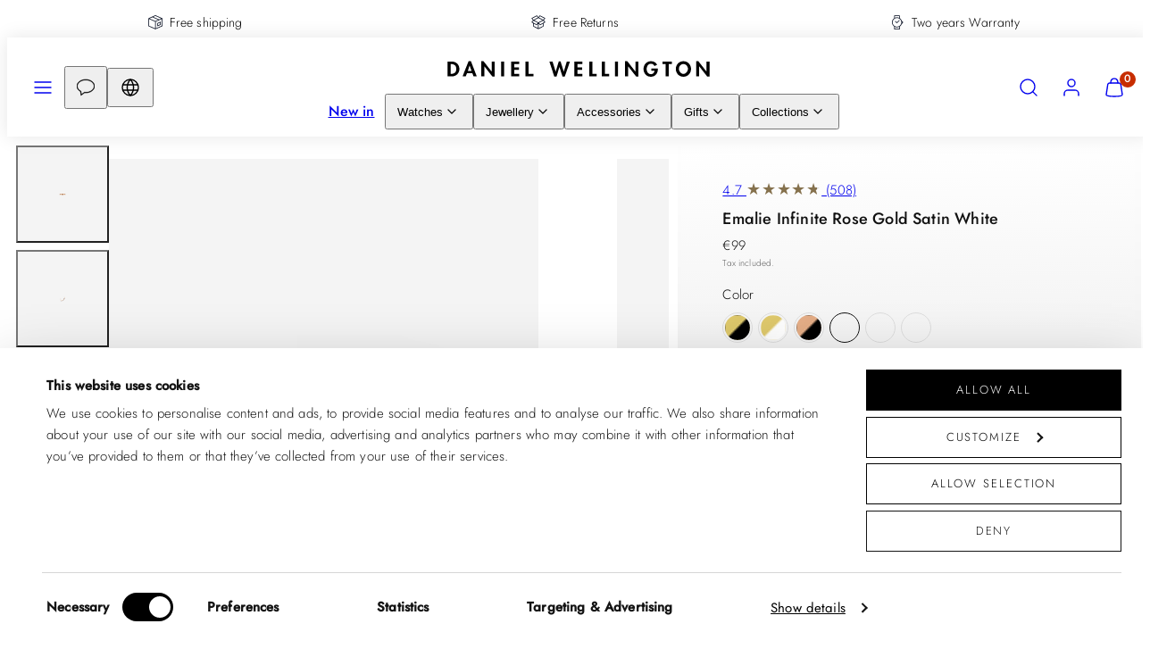

--- FILE ---
content_type: text/html; charset=utf-8
request_url: https://www.danielwellington.com/products/emalie-infinite-rose-gold-satin-white
body_size: 107684
content:
<!doctype html>
<html class="no-js template-product" lang="en">
  <head>
<!-- Start of Shoplift scripts -->
<!-- 2026-01-14T13:15:40.9959274Z -->
<style>.shoplift-hide { opacity: 0 !important; }</style>
<style id="sl-preview-bar-hide">#preview-bar-iframe, #PBarNextFrameWrapper { display: none !important; }</style>
<script type="text/javascript">(function(rootPath, template, themeRole, themeId, isThemePreview){ /* Generated on 2026-01-20T07:16:04.8163139Z */var gt=Object.defineProperty;var mt=(R,x,V)=>x in R?gt(R,x,{enumerable:!0,configurable:!0,writable:!0,value:V}):R[x]=V;var w=(R,x,V)=>mt(R,typeof x!="symbol"?x+"":x,V);(function(){"use strict";var R=document.createElement("style");R.textContent=`#shoplift-preview-control{position:fixed;max-width:332px;height:56px;background-color:#141414;z-index:9999;bottom:20px;display:flex;border-radius:8px;box-shadow:13px 22px 7px #0000,9px 14px 7px #00000003,5px 8px 6px #0000000d,2px 4px 4px #00000017,1px 1px 2px #0000001a,0 0 #0000001a;align-items:center;margin:0 auto;left:16px;right:16px;opacity:0;transform:translateY(20px);visibility:hidden;transition:opacity .4s ease-in-out,transform .4s ease-in-out,visibility 0s .4s}#shoplift-preview-control.visible{opacity:1;transform:translateY(0);visibility:visible;transition:opacity .4s ease-in-out,transform .4s ease-in-out,visibility 0s 0s}#shoplift-preview-control *{font-family:Inter,sans-serif;color:#fff;box-sizing:border-box;font-size:16px}#shoplift-preview-variant-title{font-weight:400;line-height:140%;font-size:16px;text-align:start;letter-spacing:-.16px;flex-grow:1;text-wrap:nowrap;overflow:hidden;text-overflow:ellipsis}#shoplift-preview-variant-selector{position:relative;display:block;padding:6px 0;height:100%;min-width:0;flex:1 1 auto}#shoplift-preview-variant-menu-trigger{border:none;cursor:pointer;width:100%;background-color:transparent;padding:0 16px;border-left:1px solid #333;border-right:1px solid #333;height:100%;display:flex;align-items:center;justify-content:start;gap:8px}#shoplift-preview-variant-selector .menu-variant-label{width:24px;height:24px;border-radius:50%;padding:6px;display:flex;justify-content:center;align-items:center;font-size:12px;font-style:normal;font-weight:600;line-height:100%;letter-spacing:-.12px;flex-shrink:0}#shoplift-preview-variant-selector .preview-variant-menu{position:absolute;bottom:110%;transform:translate3d(0,20px,0);visibility:hidden;pointer-events:none;opacity:0;cursor:pointer;background-color:#141414;border:1px solid #141414;border-radius:6px;width:100%;max-height:156px;overflow-y:auto;box-shadow:0 8px 16px #0003;z-index:1;transition:opacity .3s ease-in-out,transform .3s ease-in-out,visibility 0s .3s}#shoplift-preview-variant-selector .preview-variant-menu.preview-variant-menu__visible{visibility:visible;pointer-events:auto;opacity:100;transform:translateZ(0);transition:opacity .3s ease-in-out,transform .3s ease-in-out,visibility 0s 0s}@media screen and (max-width: 400px){#shoplift-preview-variant-selector .preview-variant-menu{position:fixed;left:0;right:0;width:auto;bottom:110%}}#shoplift-preview-variant-selector .preview-variant-menu .preview-variant-menu--item{padding:12px 16px;display:flex;overflow:hidden}#shoplift-preview-variant-selector .preview-variant-menu .preview-variant-menu--item .menu-variant-label{margin-right:6px}#shoplift-preview-variant-selector .preview-variant-menu .preview-variant-menu--item span{overflow:hidden;text-overflow:ellipsis;text-wrap:nowrap;white-space:nowrap;color:#f6f6f6;font-size:14px;font-style:normal;font-weight:500}#shoplift-preview-variant-selector .preview-variant-menu .preview-variant-menu--item:hover{background-color:#545454}#shoplift-preview-variant-selector .preview-variant-menu .preview-variant-menu--item:last-of-type{border-bottom-left-radius:6px;border-bottom-right-radius:6px}#shoplift-preview-variant-selector .preview-variant-menu .preview-variant-menu--item:first-of-type{border-top-left-radius:6px;border-top-right-radius:6px}#shoplift-preview-control div:has(#shoplift-exit-preview-button){padding:0 16px}#shoplift-exit-preview-button{padding:6px 8px;font-weight:500;line-height:75%;border-radius:4px;background-color:transparent;border:none;text-decoration:none}#shoplift-exit-preview-button:hover{cursor:pointer;background-color:#333}`,document.head.appendChild(R);var x=" daum[ /]| deusu/| yadirectfetcher|(?:^|[^g])news(?!sapphire)|(?<! (?:channel/|google/))google(?!(app|/google| pixel))|(?<! cu)bots?(?:\\b|_)|(?<!(?: ya| yandex|^job|inapp;) ?)search|(?<!(?:lib))http|(?<![hg]m)score|@[a-z][\\w-]+\\.|\\(\\)|\\.com|\\b\\d{13}\\b|^<|^[\\w \\.\\-\\(?:\\):]+(?:/v?\\d+(?:\\.\\d+)?(?:\\.\\d{1,10})*?)?(?:,|$)|^[^ ]{50,}$|^\\d+\\b|^\\w+/[\\w\\(\\)]*$|^active|^ad muncher|^amaya|^avsdevicesdk/|^biglotron|^bot|^bw/|^clamav[ /]|^client/|^cobweb/|^custom|^ddg[_-]android|^discourse|^dispatch/\\d|^downcast/|^duckduckgo|^facebook|^getright/|^gozilla/|^hobbit|^hotzonu|^hwcdn/|^jeode/|^jetty/|^jigsaw|^microsoft bits|^movabletype|^mozilla/\\d\\.\\d \\(compatible;?\\)$|^mozilla/\\d\\.\\d \\w*$|^navermailapp|^netsurf|^offline|^owler|^postman|^python|^rank|^read|^reed|^rest|^rss|^snapchat|^space bison|^svn|^swcd |^taringa|^thumbor/|^track|^valid|^w3c|^webbandit/|^webcopier|^wget|^whatsapp|^wordpress|^xenu link sleuth|^yahoo|^yandex|^zdm/\\d|^zoom marketplace/|^{{.*}}$|admin|analyzer|archive|ask jeeves/teoma|bit\\.ly/|bluecoat drtr|browsex|burpcollaborator|capture|catch|check|chrome-lighthouse|chromeframe|classifier|clean|cloud|crawl|cypress/|dareboost|datanyze|dejaclick|detect|dmbrowser|download|evc-batch/|feed|firephp|gomezagent|headless|httrack|hubspot marketing grader|hydra|ibisbrowser|images|insight|inspect|iplabel|ips-agent|java(?!;)|library|mail\\.ru/|manager|measure|neustar wpm|node|nutch|offbyone|optimize|pageburst|pagespeed|parser|perl|phantomjs|pingdom|powermarks|preview|proxy|ptst[ /]\\d|reputation|resolver|retriever|rexx;|rigor|rss\\b|scan|scrape|server|sogou|sparkler/|speedcurve|spider|splash|statuscake|synapse|synthetic|tools|torrent|trace|transcoder|url|virtuoso|wappalyzer|watch|webglance|webkit2png|whatcms/|zgrab",V=/bot|spider|crawl|http|lighthouse/i,D;function W(){if(D instanceof RegExp)return D;try{D=new RegExp(x,"i")}catch{D=V}return D}function J(c){return!!c&&W().test(c)}class M{constructor(){w(this,"timestamp");this.timestamp=new Date}}class Y extends M{constructor(e,i,s){super();w(this,"type");w(this,"testId");w(this,"hypothesisId");this.type=3,this.testId=e,this.hypothesisId=i,this.timestamp=s}}class Z extends M{constructor(e){super();w(this,"type");w(this,"path");this.type=4,this.path=e}}class Q extends M{constructor(e){super();w(this,"type");w(this,"cart");this.type=5,this.cart=e}}class N extends Error{constructor(){super();w(this,"isBot");this.isBot=!0}}function X(c,t,e){for(const i of t.selectors){const s=c.querySelectorAll(i.cssSelector);for(let r=0;r<s.length;r++)e(t.testId,t.hypothesisId)}q(c,t,(i,s,r,n,o)=>o(s,r),e)}function L(c,t,e){for(const i of t.selectors)U(c,t.testId,t.hypothesisId,i,e??(()=>{}));q(c,t,U,e??(()=>{}))}function F(c){return c.urlPatterns.reduce((t,e)=>{switch(e.operator){case"contains":return t+`.*${e}.*`;case"endsWith":return t+`.*${e}`;case"startsWith":return t+`${e}.*`}},"")}function q(c,t,e,i){new MutationObserver(()=>{for(const r of t.selectors)e(c,t.testId,t.hypothesisId,r,i)}).observe(c.documentElement,{childList:!0,subtree:!0})}function U(c,t,e,i,s){const r=c.querySelectorAll(i.cssSelector);for(let n=0;n<r.length;n++){let o=r.item(n);if(o instanceof HTMLElement&&o.dataset.shoplift!==""){o.dataset.shoplift="";for(const a of i.actions.sort(at))o=tt(c,i.cssSelector,o,a)}}return r.length>0&&s?(s(t,e),!0):!1}function tt(c,t,e,i){switch(i.type){case"innerHtml":e.innerHTML=i.value;break;case"attribute":et(e,i.scope,i.value);break;case"css":it(c,t,i.value);break;case"js":st(c,e,i);break;case"copy":return rt(e);case"remove":ot(e);break;case"move":nt(e,parseInt(i.value));break}return e}function et(c,t,e){c.setAttribute(t,e)}function it(c,t,e){var s;const i=c.createElement("style");i.innerHTML=`${t} { ${e} }`,(s=c.getElementsByTagName("head")[0])==null||s.appendChild(i)}function st(c,t,e){Function("document","element",`"use strict"; ${e.value}`)(c,t)}function rt(c){const t=c.cloneNode(!0);if(!c.parentNode)throw"Can't copy node outside of DOM";return c.parentNode.insertBefore(t,c.nextSibling),t}function ot(c){c.remove()}function nt(c,t){if(t===0)return;const e=Array.prototype.slice.call(c.parentElement.children).indexOf(c),i=Math.min(Math.max(e+t,0),c.parentElement.children.length-1);c.parentElement.children.item(i).insertAdjacentElement(t>0?"afterend":"beforebegin",c)}function at(c,t){return z(c)-z(t)}function z(c){return c.type==="copy"||c.type==="remove"?0:1}var k=(c=>(c[c.Template=0]="Template",c[c.Theme=1]="Theme",c[c.UrlRedirect=2]="UrlRedirect",c[c.Script=3]="Script",c[c.Dom=4]="Dom",c[c.Price=5]="Price",c))(k||{});const lt="data:image/svg+xml,%3csvg%20width='12'%20height='12'%20viewBox='0%200%2012%2012'%20fill='none'%20xmlns='http://www.w3.org/2000/svg'%3e%3cpath%20d='M9.96001%207.90004C9.86501%207.90004%209.77001%207.86504%209.69501%207.79004L6.43501%204.53004C6.19501%204.29004%205.80501%204.29004%205.56501%204.53004L2.30501%207.79004C2.16001%207.93504%201.92001%207.93504%201.77501%207.79004C1.63001%207.64504%201.63001%207.40504%201.77501%207.26004L5.03501%204.00004C5.56501%203.47004%206.43001%203.47004%206.96501%204.00004L10.225%207.26004C10.37%207.40504%2010.37%207.64504%2010.225%207.79004C10.15%207.86004%2010.055%207.90004%209.96001%207.90004Z'%20fill='white'/%3e%3c/svg%3e",ct="data:image/svg+xml,%3csvg%20width='14'%20height='24'%20viewBox='0%200%2014%2024'%20fill='none'%20xmlns='http://www.w3.org/2000/svg'%3e%3cpath%20d='M12.3976%2014.5255C12.2833%2013.8788%2012.0498%2013.3024%2011.6952%2012.7961C11.3416%2012.2898%2010.9209%2011.8353%2010.4353%2011.4317C9.94868%2011.0291%209.43546%2010.6488%208.89565%2010.292C8.48487%2010.049%208.09577%209.78565%207.72637%209.50402C7.35697%209.2224%207.08016%208.89503%206.89694%208.51987C6.71273%208.14471%206.67826%207.69533%206.79055%207.1697C6.86345%206.83216%206.97476%206.54647%207.12351%206.31162C7.27324%206.07778%207.47124%205.89986%207.7175%205.77684C7.96377%205.65483%208.21989%205.59383%208.48389%205.59383C8.88087%205.59383%209.17639%205.7016%209.3734%205.91714C9.56943%206.13268%209.68271%206.42345%209.71424%206.78946C9.74576%207.15547%209.72015%207.55401%209.63839%207.98509C9.55663%208.41617%209.43645%208.84724%209.27687%209.27934L13.5127%208.80149C13.9638%207.52656%2014.1017%206.42447%2013.9264%205.49725C13.751%204.56901%2013.2664%203.85122%2012.4724%203.34491C12.239%203.19648%2011.9779%203.07041%2011.6893%202.96569L12.0026%201.50979L9.86397%200L7.3875%201.50979L7.11169%202.78878C6.65166%202.8874%206.21724%203.01957%205.8114%203.19038C4.85292%203.594%204.06684%204.15115%203.45117%204.86385C2.83452%205.57655%202.42571%206.40108%202.22378%207.33847C2.06616%208.06947%202.04942%208.70796%202.17551%209.25087C2.30061%209.7948%202.52028%2010.2828%202.8355%2010.7139C3.14974%2011.145%203.51816%2011.5344%203.93977%2011.881C4.36039%2012.2288%204.782%2012.5521%205.20164%2012.851C5.68334%2013.1702%206.13844%2013.5169%206.56497%2013.8921C6.99052%2014.2672%207.31954%2014.7125%207.55004%2015.228C7.78055%2015.7445%207.81502%2016.3769%207.65347%2017.1262C7.56482%2017.5389%207.43676%2017.8765%207.27028%2018.1388C7.10381%2018.4011%206.89596%2018.5983%206.64772%2018.7295C6.3985%2018.8606%206.12071%2018.9267%205.8114%2018.9267C5.21641%2018.9267%204.79776%2018.6034%204.62833%2018.1632C4.4589%2017.7229%204.47367%2017.2583%204.60075%2016.5639C4.72782%2015.8705%205.05092%2015.1395%205.37107%2014.3699H1.17665C1.17665%2014.3699%200.207341%2016.1115%200.0310135%2017.6762C-0.0655232%2018.5302%200.0635208%2019.2653%200.41519%2019.8844C0.76686%2020.5036%201.33032%2020.9814%202.10655%2021.319C2.39222%2021.443%202.7104%2021.5447%203.05813%2021.623L2.54589%2024H7.17473L7.7047%2021.5386C8.08493%2021.442%208.43857%2021.3231%208.76562%2021.1787C9.73985%2020.7476%2010.52%2020.1427%2011.1071%2019.3649C11.6932%2018.5871%2012.0873%2017.7291%2012.2892%2016.7917C12.4744%2015.9295%2012.5099%2015.1741%2012.3966%2014.5275L12.3976%2014.5255Z'%20fill='white'/%3e%3c/svg%3e";async function dt(c){let t=c.replace(/-/g,"+").replace(/_/g,"/");for(;t.length%4;)t+="=";const e=atob(t),i=Uint8Array.from(e,n=>n.charCodeAt(0)),s=new Blob([i]).stream().pipeThrough(new DecompressionStream("gzip")),r=await new Response(s).text();return JSON.parse(r)}function O(c,t){return typeof t=="string"&&/\d{4}-\d{2}-\d{2}T\d{2}:\d{2}:\d{2}.\d+(?:Z|[+-]\d+)/.test(t)?new Date(t):t}function H(c,t){return t}function E(c,t=!1,e=!1,i=","){const s=c/100;if(e){const n=Math.round(s).toLocaleString("en-US");return i!==","?n.replace(/,/g,i):n}else{const r=t?",":".",n=s.toFixed(2).split("."),o=parseInt(n[0],10),a=n[1]??"00",l=o.toLocaleString("en-US");return i!==","?`${l.replace(/,/g,i)}${r}${a}`:t?`${l.replace(/,/g,".")}${r}${a}`:`${l}${r}${a}`}}function $(c,t,e,i){const s=t.replace("{{amount}}",E(c,!1,!1)).replace("{{amount_no_decimals}}",E(c,!1,!0)).replace("{{amount_with_comma_separator}}",E(c,!0,!1)).replace("{{amount_no_decimals_with_comma_separator}}",E(c,!0,!0)).replace("{{amount_with_space_separator}}",E(c,!1,!1," ")).replace("{{amount_no_decimals_with_space_separator}}",E(c,!1,!0," ")).replace("{{amount_with_apostrophe_separator}}",E(c,!1,!1,"'")).replace("{{amount_no_decimals_with_apostrophe_separator}}",E(c,!1,!0,"'")).replace("{{amount_with_period_and_space_separator}}",E(c,!1,!1,". ")).replace("{{amount_no_decimals_with_period_and_space_separator}}",E(c,!1,!0,". "));return i?`${s} ${e}`:s}function B(c){return c.replace(/[^\d.,\s-]/g,"").trim()}function ht(c){const t=new Map;for(const[e,i,s]of c.v)t.set(e,{priceInCents:i,compareAtPriceInCents:s});return t}function pt(c,t,e,i){const{priceInCents:s,compareAtPriceInCents:r}=e,{mf:n,c:o,cce:a}=i;if(c.getAttribute("data-sl-attribute-p")===t)c.innerHTML=$(s,n,o,a);else if(c.getAttribute("data-sl-attribute-cap")===t)r<=0||r<=s?c.remove():c.innerHTML=$(r,n,o,a);else if(c.getAttribute("data-sl-attribute-discount")===t&&!(r<=0||r<=s)){const h=Math.round((r-s)/r*100),u=B($(r-s,n,o,!1)),p=c.getAttribute("data-sl-format")||"percent";p==="percent"?c.textContent=`-${h}%`:p==="amount"?c.textContent=`-${u}`:p==="both"&&(c.textContent=`-${h}% (-${u})`)}}function ut(c){const t=[],e={id:"url-pattern",operator:"contains",value:"/"};for(const[i,s,r]of c.v){t.push({id:`p-${i}`,cssSelector:`[data-sl-attribute-p="${i}"]`,urlPatterns:[e],actions:[{id:`p-action-${i}`,type:"innerHtml",scope:"price",value:$(s,c.mf,c.c,c.cce)}]});const n=r<=0||r<=s;if(t.push({id:`cap-${i}`,cssSelector:`[data-sl-attribute-cap="${i}"]`,urlPatterns:[e],actions:[{id:`cap-action-${i}`,type:n?"remove":"innerHtml",scope:"compare-at-price",value:n?"":$(r,c.mf,c.c,c.cce)}]}),!n&&r>s){const o=Math.round((r-s)/r*100),a=B($(r-s,c.mf,c.c,!1));t.push({id:`d-${i}`,cssSelector:`[data-sl-attribute-discount="${i}"]`,urlPatterns:[e],actions:[{id:`d-action-${i}`,type:"js",scope:null,value:`(function(doc, el) {              var format = el.getAttribute('data-sl-format') || 'percent';              if (format === 'percent') {                el.textContent = '-${o}%';              } else if (format === 'amount') {                el.textContent = '-${a}';              } else if (format === 'both') {                el.textContent = '-${o}% (-${a})';              }            })`}]})}}return t}let G=!1;class ft{constructor(t,e,i,s,r,n,o,a,l,h,u){w(this,"DATA_SL_ATTRIBUTE_P","data-sl-attribute-p");w(this,"DATA_SL_TEST_ID","data-sl-test-id");w(this,"VIEWPORT_TRACK_THRESHOLD",.5);w(this,"temporarySessionKey","Shoplift_Session");w(this,"essentialSessionKey","Shoplift_Essential");w(this,"analyticsSessionKey","Shoplift_Analytics");w(this,"priceSelectorsSessionKey","Shoplift_PriceSelectors");w(this,"legacySessionKey");w(this,"cssHideClass");w(this,"testConfigs");w(this,"inactiveTestConfigs");w(this,"testsFilteredByAudience");w(this,"sendPageView");w(this,"shopliftDebug");w(this,"gaConfig");w(this,"getCountryTimeout");w(this,"state");w(this,"shopifyAnalyticsId");w(this,"cookie",document.cookie);w(this,"isSyncing",!1);w(this,"isSyncingGA",!1);w(this,"fetch");w(this,"localStorageSet");w(this,"localStorageGet");w(this,"sessionStorageSet",window.sessionStorage.setItem.bind(window.sessionStorage));w(this,"sessionStorageGet",window.sessionStorage.getItem.bind(window.sessionStorage));w(this,"urlParams",new URLSearchParams(window.location.search));w(this,"device");w(this,"logHistory");w(this,"activeViewportObservers",new Map);w(this,"_priceTestProductIds",null);this.shop=t,this.host=e,this.eventHost=i,this.disableReferrerOverride=a,this.logHistory=[],this.legacySessionKey=`SHOPLIFT_SESSION_${this.shop}`,this.cssHideClass=s?"shoplift-hide":"",this.testConfigs=h.map(d=>({...d,startAt:new Date(d.startAt),statusHistory:d.statusHistory.map(v=>({...v,createdAt:new Date(v.createdAt)}))})),this.inactiveTestConfigs=u,this.sendPageView=!!r,this.shopliftDebug=n===!0,this.gaConfig=o!=={"sendEvents":true,"mode":"gtm"}?o:{sendEvents:!1},this.fetch=window.fetch.bind(window),this.localStorageSet=window.localStorage.setItem.bind(window.localStorage),this.localStorageGet=window.localStorage.getItem.bind(window.localStorage);const p=this.getDeviceType();this.device=p!=="tablet"?p:"mobile",this.state=this.loadState(),this.shopifyAnalyticsId=this.getShopifyAnalyticsId(),this.testsFilteredByAudience=h.filter(d=>d.status=="active"),this.getCountryTimeout=l===1000?1e3:l,this.log("State Loaded",JSON.stringify(this.state))}deriveCategoryFromExistingTests(){if(!this.state.temporary.testCategory&&this.state.essential.visitorTests.length>0){const t=this.state.essential.visitorTests.some(e=>{if(!e.hypothesisId)return!1;const i=this.getHypothesis(e.hypothesisId);return i&&["theme","basicScript","price"].includes(i.type)});this.state.temporary.testCategory=t?"global":"conditional",this.persistTemporaryState(),this.log("Derived test category from existing visitorTests: %s",this.state.temporary.testCategory)}}async init(){var t;try{if(this.log("Shoplift script initializing"),window.Shopify&&window.Shopify.designMode){this.log("Skipping script for design mode");return}if(window.location.href.includes("slScreenshot=true")){this.log("Skipping script for screenshot");return}if(window.location.hostname.endsWith(".edgemesh.com")){this.log("Skipping script for preview");return}if(window.location.href.includes("isShopliftMerchant")){const i=this.urlParams.get("isShopliftMerchant")==="true";this.log("Setting merchant session to %s",i),this.state.temporary.isMerchant=i,this.persistTemporaryState()}if(this.state.temporary.isMerchant){this.log("Setting up preview for merchant"),typeof window.shoplift!="object"&&this.setShopliftStub(),this.state.temporary.previewConfig||this.hidePage(),await this.initPreview(),(t=document.querySelector("#sl-preview-bar-hide"))==null||t.remove();return}if(this.state.temporary.previewConfig=void 0,J(navigator.userAgent))return;if(navigator.userAgent.includes("Chrome/118")){this.log("Random: %o",[Math.random(),Math.random(),Math.random()]);const i=await this.makeRequest({url:`${this.eventHost}/api/v0/events/ip`,method:"get"}).then(s=>s==null?void 0:s.json());this.log(`IP: ${i}`),this.makeRequest({url:`${this.eventHost}/api/v0/logs`,method:"post",data:JSON.stringify(this.debugState(),H)}).catch()}if(this.shopifyAnalyticsId=this.getShopifyAnalyticsId(),this.monitorConsentChange(),this.checkForThemePreview())return;if(!this.disableReferrerOverride&&this.state.temporary.originalReferrer!=null){this.log(`Overriding referrer from '${document.referrer}' to '${this.state.temporary.originalReferrer}'`);const i=this.state.temporary.originalReferrer;delete this.state.temporary.originalReferrer,this.persistTemporaryState(),Object.defineProperty(document,"referrer",{get:()=>i,enumerable:!0,configurable:!0})}if(await this.refreshVisitor(this.shopifyAnalyticsId),await this.handleVisitorTest()){this.log("Redirecting for visitor test");return}this.setShoplift(),this.showPage(),this.ensureCartAttributesForExistingPriceTests(!1),await this.finalize(),console.log("SHOPLIFT SCRIPT INITIALIZED!")}catch(e){if(e instanceof N)return;throw e}finally{typeof window.shoplift!="object"&&this.setShopliftStub()}}getVariantColor(t){switch(t){case"a":return{text:"#141414",bg:"#E2E2E2"};case"b":return{text:"rgba(255, 255, 255, 1)",bg:"rgba(37, 99, 235, 1)"}}}getDefaultVariantTitle(t){return t.title?t.title:t.type==="price"?t.isControl?"Original prices":"Variant prices":t.isControl?"Original":"Untitled variant "+t.label.toUpperCase()}async initPreview(){const t=this.urlParams.get("previewConfig");if(t){this.state.temporary.previewConfig=void 0,this.log("Setting up the preview"),this.log("Found preview config, writing to temporary state");const e=await dt(t);if(this.state.temporary.previewConfig=e,this.state.temporary.previewConfig.testTypeCategory===k.Price){this.hidePage(!0);const s=this.state.temporary.previewConfig;let r=`${this.host}/api/dom-selectors/${s.storeId}/${s.testId}/${s.isDraft||!1}`;s.shopifyProductId&&(r+=`?productId=${s.shopifyProductId}`);const n=await this.makeJsonRequest({method:"get",url:r}).catch(o=>(this.log("Error getting domSelectors",o),null));s.variants.forEach(o=>{var a;return o.domSelectors=(a=n[o.id])==null?void 0:a.domSelectors})}this.persistTemporaryState();const i=new URL(window.location.toString());i.searchParams.delete("previewConfig"),this.queueRedirect(i)}else if(this.state.temporary.previewConfig){this.showPage();const e=this.state.temporary.previewConfig;e.testTypeCategory===k.Template&&this.handleTemplatePreview(e)&&this.initPreviewControls(e),e.testTypeCategory===k.UrlRedirect&&this.handleUrlPreview(e)&&this.initPreviewControls(e),e.testTypeCategory===k.Script&&this.handleScriptPreview(e)&&this.initPreviewControls(e),e.testTypeCategory===k.Price&&await this.handlePricePreview(e)&&this.initPreviewControls(e)}}initPreviewControls(t){document.addEventListener("DOMContentLoaded",()=>{const e=t.variants.find(v=>v.id===t.currentVariant),i=(e==null?void 0:e.label)||"a",s=t.variants,r=document.createElement("div");r.id="shoplift-preview-control";const n=document.createElement("div"),o=document.createElement("img");o.src=ct,o.height=24,o.width=14,n.style.padding="0 16px",n.style.lineHeight="100%",n.appendChild(o),r.appendChild(n);const a=document.createElement("div");a.id="shoplift-preview-variant-selector";const l=document.createElement("button");l.id="shoplift-preview-variant-menu-trigger";const h=document.createElement("div");h.className="menu-variant-label",h.style.backgroundColor=this.getVariantColor(i).bg,h.style.color=this.getVariantColor(i).text,h.innerText=i.toUpperCase(),l.appendChild(h);const u=document.createElement("span");if(u.id="shoplift-preview-variant-title",u.innerText=e?this.getDefaultVariantTitle(e):"Untitled variant "+i.toUpperCase(),l.appendChild(u),s.length>1){const v=document.createElement("img");v.src=lt,v.width=12,v.height=12,v.style.height="12px",v.style.width="12px",l.appendChild(v);const T=document.createElement("div");T.className="preview-variant-menu";for(const m of t.variants.filter(C=>C.id!==t.currentVariant)){const C=document.createElement("div");C.className="preview-variant-menu--item";const A=document.createElement("div");A.className="menu-variant-label",A.style.backgroundColor=this.getVariantColor(m.label).bg,A.style.color=this.getVariantColor(m.label).text,A.style.flexShrink="0",A.innerText=m.label.toUpperCase(),C.appendChild(A);const y=document.createElement("span");y.innerText=this.getDefaultVariantTitle(m),C.appendChild(y),C.addEventListener("click",()=>{this.pickVariant(m.id)}),T.appendChild(C)}a.appendChild(T),l.addEventListener("click",()=>{T.className!=="preview-variant-menu preview-variant-menu__visible"?T.classList.add("preview-variant-menu__visible"):T.classList.remove("preview-variant-menu__visible")}),document.addEventListener("click",m=>{m.target instanceof Element&&!l.contains(m.target)&&T.className==="preview-variant-menu preview-variant-menu__visible"&&T.classList.remove("preview-variant-menu__visible")})}else l.style.pointerEvents="none",h.style.margin="0";a.appendChild(l),r.appendChild(a);const p=document.createElement("div"),d=document.createElement("button");d.id="shoplift-exit-preview-button",d.innerText="Exit",p.appendChild(d),d.addEventListener("click",()=>{this.exitPreview()}),r.appendChild(p),document.body.appendChild(r),requestAnimationFrame(()=>{r.classList.add("visible")})}),this.ensureCartAttributesForExistingPriceTests(!0)}pickVariant(t){var e,i,s,r;if(this.state.temporary.previewConfig){const n=this.state.temporary.previewConfig,o=new URL(window.location.toString());if(n.testTypeCategory===k.UrlRedirect){const a=(e=n.variants.find(l=>l.id===n.currentVariant))==null?void 0:e.redirectUrl;if(o.pathname===a){const l=(i=n.variants.find(h=>h.id===t))==null?void 0:i.redirectUrl;l&&(o.pathname=l)}}if(n.testTypeCategory===k.Template){const a=(s=n.variants.find(l=>l.id===n.currentVariant))==null?void 0:s.pathName;if(a&&o.pathname===a){const l=(r=n.variants.find(h=>h.id===t))==null?void 0:r.pathName;l&&l!==a&&(o.pathname=l)}}n.currentVariant=t,this.persistTemporaryState(),this.queueRedirect(o)}}exitPreview(){var e,i,s,r;const t=new URL(window.location.toString());if(((e=this.state.temporary.previewConfig)==null?void 0:e.testTypeCategory)===k.Template&&t.searchParams.delete("view"),((i=this.state.temporary.previewConfig)==null?void 0:i.testTypeCategory)===k.Script&&t.searchParams.delete("slVariant"),((s=this.state.temporary.previewConfig)==null?void 0:s.testTypeCategory)===k.UrlRedirect){const o=this.state.temporary.previewConfig.variants.filter(l=>!l.isControl&&l.redirectUrl!==null).map(l=>l.redirectUrl),a=(r=this.state.temporary.previewConfig.variants.find(l=>l.label==="a"))==null?void 0:r.redirectUrl;o.includes(t.pathname)&&a&&(t.pathname=a)}this.state.temporary.previewConfig=void 0,this.persistTemporaryState(),this.hidePage(),this.queueRedirect(t)}handleTemplatePreview(t){const e=t.currentVariant,i=t.variants.find(a=>a.id===e);if(!i)return!1;const s=t.variants.find(a=>a.isControl);if(!s)return!1;this.log("Setting up template preview for type",s.type);const r=new URL(window.location.toString()),n=r.searchParams.get("view"),o=i.type===s.type;return!o&&!i.isControl&&template.suffix===s.affix&&this.typeFromTemplate()===s.type&&i.pathName!==null?(this.log("Hit control template type, redirecting to the variant url"),this.hidePage(),r.pathname=i.pathName,this.queueRedirect(r),!0):(!i.isControl&&this.typeFromTemplate()==i.type&&template.suffix===s.affix&&o&&n!==(i.affix||"__DEFAULT__")&&(this.log("Template type and affix match control, updating the view param"),r.searchParams.delete("view"),this.log("Setting the new viewParam to",i.affix||"__DEFAULT__"),this.hidePage(),r.searchParams.set("view",i.affix||"__DEFAULT__"),this.queueRedirect(r)),n!==null&&n!==i.affix&&(r.searchParams.delete("view"),this.hidePage(),this.queueRedirect(r)),!0)}handleUrlPreview(t){var n;const e=t.currentVariant,i=t.variants.find(o=>o.id===e),s=(n=t.variants.find(o=>o.isControl))==null?void 0:n.redirectUrl;if(!i)return!1;this.log("Setting up URL redirect preview");const r=new URL(window.location.toString());return r.pathname===s&&!i.isControl&&i.redirectUrl!==null&&(this.log("Url matches control, redirecting"),this.hidePage(),r.pathname=i.redirectUrl,this.queueRedirect(r)),!0}handleScriptPreview(t){const e=t.currentVariant,i=t.variants.find(n=>n.id===e);if(!i)return!1;this.log("Setting up script preview");const s=new URL(window.location.toString());return s.searchParams.get("slVariant")!==i.id&&(this.log("current id doesn't match the variant, redirecting"),s.searchParams.delete("slVariant"),this.log("Setting the new slVariantParam"),this.hidePage(),s.searchParams.set("slVariant",i.id),this.queueRedirect(s)),!0}async handlePricePreview(t){const e=t.currentVariant,i=t.variants.find(s=>s.id===e);return i?(this.log("Setting up price preview"),i.domSelectors&&i.domSelectors.length>0&&(L(document,{testId:t.testId,hypothesisId:i.id,selectors:i.domSelectors}),this.ensureCartAttributesForExistingPriceTests(!0)),!0):!1}async finalize(){const t=await this.getCartState();t!==null&&this.queueCartUpdate(t),this.pruneStateAndSave(),await this.syncAllEvents()}setShoplift(){this.log("Setting up public API");const e=this.urlParams.get("slVariant")==="true",i=e?null:this.urlParams.get("slVariant");window.shoplift={isHypothesisActive:async s=>{if(this.log("Script checking variant for hypothesis '%s'",s),e)return this.log("Forcing variant for hypothesis '%s'",s),!0;if(i!==null)return this.log("Forcing hypothesis '%s'",i),s===i;const r=this.testConfigs.find(o=>o.hypotheses.some(a=>a.id===s));if(!r)return this.log("No test found for hypothesis '%s'",s),!1;const n=this.state.essential.visitorTests.find(o=>o.testId===r.id);return n?(this.log("Active visitor test found",s),n.hypothesisId===s):(await this.manuallySplitVisitor(r),this.testConfigs.some(o=>o.hypotheses.some(a=>a.id===s&&this.state.essential.visitorTests.some(l=>l.hypothesisId===a.id))))},setAnalyticsConsent:async s=>{await this.onConsentChange(s,!0)},getVisitorData:()=>({visitor:this.state.analytics.visitor,visitorTests:this.state.essential.visitorTests.filter(s=>!s.isInvalid).map(s=>{const{shouldSendToGa:r,savedAt:n,...o}=s;return o})})}}setShopliftStub(){this.log("Setting up stubbed public API");const e=this.urlParams.get("slVariant")==="true",i=e?null:this.urlParams.get("slVariant");window.shoplift={isHypothesisActive:s=>Promise.resolve(e||s===i),setAnalyticsConsent:()=>Promise.resolve(),getVisitorData:()=>({visitor:null,visitorTests:[]})}}async manuallySplitVisitor(t){this.log("Starting manual split for test '%s'",t.id),await this.handleVisitorTest([t]),this.saveState(),this.syncAllEvents()}async handleVisitorTest(t){await this.filterTestsByAudience(this.testConfigs,this.state.analytics.visitor??this.buildBaseVisitor(),this.state.essential.visitorTests),this.deriveCategoryFromExistingTests(),this.clearStaleReservations();let e=t?t.filter(i=>this.testsFilteredByAudience.some(s=>s.id===i.id)):[...this.testsForUrl(this.testsFilteredByAudience),...this.domTestsForUrl(this.testsFilteredByAudience)];try{if(e.length===0)return this.log("No tests found"),!1;this.log("Checking for existing visitor test on page");const i=this.getCurrentVisitorHypothesis(e);if(i){this.log("Found current visitor test");const a=this.considerRedirect(i);return a&&(this.log("Redirecting for current visitor test"),this.redirect(i)),a}const s=this.getReservationForCurrentPage();if(s){this.log("Found matching reservation for current page: %s",s.testId);const a=this.getHypothesis(s.hypothesisId);if(a){a.type!=="price"&&this.realizeReservationForCriteria(s.entryCriteriaKey);const l=this.considerRedirect(a);return l&&this.redirect(a),l}}this.log("No active test relation for test page");const r=this.testsForUrl(this.inactiveTestConfigs.filter(a=>this.testIsPaused(a)&&a.hypotheses.some(l=>this.state.essential.visitorTests.some(h=>h.hypothesisId===l.id)))).map(a=>a.id);if(r.length>0)return this.log("Visitor has paused tests for test page, skipping test assignment: %o",r),!1;if(!this.state.temporary.testCategory){const a=this.testsFilteredByAudience.filter(h=>this.isGlobalEntryCriteria(this.getEntryCriteriaKey(h))),l=this.testsFilteredByAudience.filter(h=>!this.isGlobalEntryCriteria(this.getEntryCriteriaKey(h)));if(this.log("Category dice roll - global tests: %o, conditional tests: %o",a.map(h=>({id:h.id,title:h.title,criteria:this.getEntryCriteriaKey(h)})),l.map(h=>({id:h.id,title:h.title,criteria:this.getEntryCriteriaKey(h)}))),a.length>0&&l.length>0){const h=a.length,u=l.length,p=h+u,d=Math.random()*p;this.state.temporary.testCategory=d<h?"global":"conditional",this.log("Category dice roll: rolled %.2f of %d (global weight: %d, conditional weight: %d), selected '%s'",d,p,h,u,this.state.temporary.testCategory)}else a.length>0?(this.state.temporary.testCategory="global",this.log("Only global tests available, setting category to global")):(this.state.temporary.testCategory="conditional",this.log("Only conditional tests available, setting category to conditional"));this.persistTemporaryState()}const n=this.state.temporary.testCategory;if(this.log("Visitor test category: %s",n),n==="global"){const a=this.testsFilteredByAudience.filter(l=>!this.isGlobalEntryCriteria(this.getEntryCriteriaKey(l)));for(const l of a)this.markTestAsBlocked(l,"category:global");e=e.filter(l=>this.isGlobalEntryCriteria(this.getEntryCriteriaKey(l)))}else{const a=this.testsFilteredByAudience.filter(l=>this.isGlobalEntryCriteria(this.getEntryCriteriaKey(l)));for(const l of a)this.markTestAsBlocked(l,"category:conditional");e=e.filter(l=>!this.isGlobalEntryCriteria(this.getEntryCriteriaKey(l)))}if(e.length===0)return this.log("No tests remaining after category filter"),!1;this.createReservations(e);const o=this.getReservationForCurrentPage();if(o&&!o.isRealized){const a=this.getHypothesis(o.hypothesisId);if(a){a.type!=="price"&&this.realizeReservationForCriteria(o.entryCriteriaKey);const l=this.considerRedirect(a);return l&&(this.log("Redirecting for new test"),this.redirect(a)),l}}return!1}finally{this.includeInDomTests(),this.saveState()}}includeInDomTests(){this.applyControlForAudienceFilteredPriceTests();const t=this.getDomTestsForCurrentUrl(),e=this.getVisitorDomHypothesis(t);for(const i of t){this.log("Evaluating dom test '%s'",i.id);const s=i.hypotheses.some(d=>d.type==="price");if(this.state.essential.visitorTests.find(d=>d.testId===i.id&&d.isInvalid&&!d.hypothesisId)){if(this.log("Visitor is blocked from test '%s', applying control prices if price test",i.id),s){const d=i.hypotheses.find(v=>v.isControl);d!=null&&d.priceData&&(this.applyPriceTestWithMapLookup(i.id,d,[d],()=>{this.log("Control prices applied for blocked visitor, no metrics tracked")}),this.updatePriceTestHiddenInputs(i.id,"control",!1))}continue}const n=this.getReservationForTest(i.id);let o=null,a=!1;const l=e.find(d=>i.hypotheses.some(v=>d.id===v.id));if(n)o=this.getHypothesis(n.hypothesisId)??null,this.log("Using reserved hypothesis '%s' for test '%s'",n.hypothesisId,i.id);else if(l)o=l,this.log("Using existing hypothesis assignment for test '%s'",i.id);else if(s){const d=this.visitorActiveTestTypeWithReservations();d?(a=!0,this.log("Visitor already in test type '%s', treating as non-test for price test '%s'",d,i.id)):o=this.pickHypothesis(i)}else o=this.pickHypothesis(i);if(a&&s){const d=i.hypotheses.find(v=>v.isControl);d!=null&&d.priceData&&(this.log("Applying control prices for non-test visitor on price test '%s' (Map-based)",i.id),this.applyPriceTestWithMapLookup(i.id,d,[d],()=>{this.log("Control prices applied for non-test visitor, no metrics tracked")}),this.updatePriceTestHiddenInputs(i.id,"control",!1));continue}if(!o){this.log("Failed to pick hypothesis for test");continue}const h=i.bayesianRevision??4,u=o.type==="price",p=h>=5;if(u&&p){if(this.log(`Price test with Map-based lookup (v${h}): ${i.id}`),!o.priceData){this.log("No price data for hypothesis '%s', skipping",o.id);continue}const d=o.isControl?"control":"variant";this.log(`Setting up Map-based price test for ${d} (test: ${i.id})`),this.applyPriceTestWithMapLookup(i.id,o,i.hypotheses,v=>{const T=this.getReservationForTest(v);T&&!T.isRealized&&T.entryCriteriaKey?this.realizeReservationForCriteria(T.entryCriteriaKey):this.queueAddVisitorToTest(v,o),this.saveState(),this.queuePageView(window.location.pathname),this.syncAllEvents()});continue}if(u&&!p){this.log(`Price test without viewport tracking (v${h}): ${i.id}`);const d=this.getDomSelectorsForHypothesis(o);if(d.length===0)continue;L(document,{testId:i.id,hypothesisId:o.id,selectors:d},v=>{this.queueAddVisitorToTest(v,o),this.saveState(),this.queuePageView(window.location.pathname),this.syncAllEvents()});continue}if(!o.domSelectors||o.domSelectors.length===0){this.log("No selectors found, skipping hypothesis");continue}L(document,{testId:i.id,hypothesisId:o.id,selectors:o.domSelectors},d=>{this.queueAddVisitorToTest(d,o),this.saveState(),this.queuePageView(window.location.pathname),this.syncAllEvents()})}}considerRedirect(t){if(this.log("Considering redirect for hypothesis '%s'",t.id),t.isControl)return this.log("Skipping redirect for control"),!1;if(t.type==="basicScript"||t.type==="manualScript")return this.log("Skipping redirect for script test"),!1;const e=this.state.essential.visitorTests.find(n=>n.hypothesisId===t.id),i=new URL(window.location.toString()),r=new URLSearchParams(window.location.search).get("view");if(t.type==="theme"){if(!(t.themeId===themeId)){if(this.log("Theme id '%s' is not hypothesis theme ID '%s'",t.themeId,themeId),e&&e.themeId!==t.themeId&&(e.themeId===themeId||!this.isThemePreview()))this.log("On old theme, redirecting and updating local visitor"),e.themeId=t.themeId;else if(this.isThemePreview())return this.log("On non-test theme, skipping redirect"),!1;return this.log("Hiding page to redirect for theme test"),this.hidePage(),!0}return!1}else if(t.type!=="dom"&&t.type!=="price"&&t.affix!==template.suffix&&t.affix!==r||t.redirectPath&&!i.pathname.endsWith(t.redirectPath))return this.log("Hiding page to redirect for template test"),this.hidePage(),!0;return this.log("Not redirecting"),!1}redirect(t){if(this.log("Redirecting to hypothesis '%s'",t.id),t.isControl)return;const e=new URL(window.location.toString());if(e.searchParams.delete("view"),t.redirectPath){const i=RegExp("^(/w{2}-w{2})/").exec(e.pathname);if(i&&i.length>1){const s=i[1];e.pathname=`${s}${t.redirectPath}`}else e.pathname=t.redirectPath}else t.type==="theme"?(e.searchParams.set("_ab","0"),e.searchParams.set("_fd","0"),e.searchParams.set("_sc","1"),e.searchParams.set("preview_theme_id",t.themeId.toString())):t.type!=="urlRedirect"&&e.searchParams.set("view",t.affix);this.queueRedirect(e)}async refreshVisitor(t){if(t===null||!this.state.essential.isFirstLoad||!this.testConfigs.some(i=>i.visitorOption!=="all"))return;this.log("Refreshing visitor"),this.hidePage();const e=await this.getVisitor(t);e&&e.id&&this.updateLocalVisitor(e)}buildBaseVisitor(){return{shopifyAnalyticsId:this.shopifyAnalyticsId,device:this.device,country:null,...this.state.essential.initialState}}getInitialState(){const t=this.getUTMValue("utm_source")??"",e=this.getUTMValue("utm_medium")??"",i=this.getUTMValue("utm_campaign")??"",s=this.getUTMValue("utm_content")??"",r=window.document.referrer,n=this.device;return{createdAt:new Date,utmSource:t,utmMedium:e,utmCampaign:i,utmContent:s,referrer:r,device:n}}checkForThemePreview(){var t,e;return this.log("Checking for theme preview"),window.location.hostname.endsWith(".shopifypreview.com")?(this.log("on shopify preview domain"),this.clearThemeBar(!0,!1,this.state),(t=document.querySelector("#sl-preview-bar-hide"))==null||t.remove(),!1):this.isThemePreview()?this.state.essential.visitorTests.some(i=>i.isThemeTest&&i.hypothesisId!=null&&this.getHypothesis(i.hypothesisId)&&i.themeId===themeId)?(this.log("On active theme test, removing theme bar"),this.clearThemeBar(!1,!0,this.state),!1):this.state.essential.visitorTests.some(i=>i.isThemeTest&&i.hypothesisId!=null&&!this.getHypothesis(i.hypothesisId)&&i.themeId===themeId)?(this.log("Visitor is on an inactive theme test, redirecting to main theme"),this.redirectToMainTheme(),!0):this.state.essential.isFirstLoad?(this.log("No visitor found on theme preview, redirecting to main theme"),this.redirectToMainTheme(),!0):this.inactiveTestConfigs.some(i=>i.hypotheses.some(s=>s.themeId===themeId))?(this.log("Current theme is an inactive theme test, redirecting to main theme"),this.redirectToMainTheme(),!0):this.testConfigs.some(i=>i.hypotheses.some(s=>s.themeId===themeId))?(this.log("Falling back to clearing theme bar"),this.clearThemeBar(!1,!0,this.state),!1):(this.log("No tests on current theme, skipping script"),this.clearThemeBar(!0,!1,this.state),(e=document.querySelector("#sl-preview-bar-hide"))==null||e.remove(),!0):(this.log("Not on theme preview"),this.clearThemeBar(!0,!1,this.state),!1)}redirectToMainTheme(){this.hidePage();const t=new URL(window.location.toString());t.searchParams.set("preview_theme_id",""),this.queueRedirect(t)}testsForUrl(t){const e=new URL(window.location.href),i=this.typeFromTemplate();return t.filter(s=>s.hypotheses.some(r=>r.type!=="dom"&&r.type!=="price"&&(r.isControl&&r.type===i&&r.affix===template.suffix||r.type==="theme"||r.isControl&&r.type==="urlRedirect"&&r.redirectPath&&e.pathname.endsWith(r.redirectPath)||r.type==="basicScript"))&&(s.ignoreTestViewParameterEnforcement||!e.searchParams.has("view")||s.hypotheses.map(r=>r.affix).includes(e.searchParams.get("view")??"")))}domTestsForUrl(t){const e=new URL(window.location.href);return t.filter(i=>i.hypotheses.some(s=>s.type!=="dom"&&s.type!=="price"?!1:s.type==="price"&&s.priceData&&s.priceData.v.length>0?!0:s.domSelectors&&s.domSelectors.some(r=>new RegExp(F(r)).test(e.toString()))))}async filterTestsByAudience(t,e,i){const s=[];let r=e.country;!r&&t.some(n=>n.requiresCountry&&!i.some(o=>o.testId===n.id))&&(this.log("Hiding page to check geoip"),this.hidePage(),r=await this.makeJsonRequest({method:"get",url:`${this.eventHost}/api/v0/visitors/get-country`,signal:AbortSignal.timeout(this.getCountryTimeout)}).catch(n=>(this.log("Error getting country",n),null)));for(const n of t){if(this.log("Checking audience for test '%s'",n.id),this.state.essential.visitorTests.some(l=>l.testId===n.id&&l.hypothesisId==null)){console.log(`Skipping blocked test '${n.id}'`);continue}const o=this.visitorCreatedDuringTestActive(n.statusHistory);(i.some(l=>l.testId===n.id&&(n.device==="all"||n.device===e.device&&n.device===this.device))||this.isTargetAudience(n,e,o,r))&&(this.log("Visitor is in audience for test '%s'",n.id),s.push(n))}this.testsFilteredByAudience=s}isTargetAudience(t,e,i,s){const r=this.getChannel(e);return(t.device==="all"||t.device===e.device&&t.device===this.device)&&(t.visitorOption==="all"||t.visitorOption==="new"&&i||t.visitorOption==="returning"&&!i)&&(t.targetAudiences.length===0||t.targetAudiences.reduce((n,o)=>n||o.reduce((a,l)=>a&&l(e,i,r,s),!0),!1))}visitorCreatedDuringTestActive(t){let e="";for(const i of t){if(this.state.analytics.visitor!==null&&this.state.analytics.visitor.createdAt<i.createdAt||this.state.essential.initialState.createdAt<i.createdAt)break;e=i.status}return e==="active"}getDomTestsForCurrentUrl(){return this.domTestsForUrl(this.testsFilteredByAudience)}getCurrentVisitorHypothesis(t){return t.flatMap(e=>e.hypotheses).find(e=>e.type!=="dom"&&e.type!=="price"&&this.state.essential.visitorTests.some(i=>i.hypothesisId===e.id))}getVisitorDomHypothesis(t){return t.flatMap(e=>e.hypotheses).filter(e=>(e.type==="dom"||e.type==="price")&&this.state.essential.visitorTests.some(i=>i.hypothesisId===e.id))}getHypothesis(t){return this.testConfigs.filter(e=>e.hypotheses.some(i=>i.id===t)).map(e=>e.hypotheses.find(i=>i.id===t))[0]}getDomSelectorsForHypothesis(t){if(!t)return[];if(t.domSelectors&&t.domSelectors.length>0)return t.domSelectors;if(t.priceData){const e=`${this.priceSelectorsSessionKey}_${t.id}`;try{const s=sessionStorage.getItem(e);if(s){const r=JSON.parse(s);return t.domSelectors=r,this.log("Loaded %d price selectors from cache for hypothesis '%s'",r.length,t.id),r}}catch{}const i=ut(t.priceData);t.domSelectors=i;try{sessionStorage.setItem(e,JSON.stringify(i)),this.log("Generated and cached %d price selectors for hypothesis '%s'",i.length,t.id)}catch{this.log("Generated %d price selectors for hypothesis '%s' (cache unavailable)",i.length,t.id)}return i}return[]}hasThemeTest(t){return t.some(e=>e.hypotheses.some(i=>i.type==="theme"))}hasTestThatIsNotThemeTest(t){return t.some(e=>e.hypotheses.some(i=>i.type!=="theme"&&i.type!=="dom"&&i.type!=="price"))}hasThemeAndOtherTestTypes(t){return this.hasThemeTest(t)&&this.hasTestThatIsNotThemeTest(t)}testIsPaused(t){return t.status==="paused"||t.status==="incompatible"||t.status==="suspended"}visitorActiveTestType(){const t=this.state.essential.visitorTests.filter(e=>this.testConfigs.some(i=>i.hypotheses.some(s=>s.id==e.hypothesisId)));return t.length===0?null:t.some(e=>e.isThemeTest)?"theme":"templateOrUrlRedirect"}getReservationType(t){return t==="price"||this.isTemplateTestType(t)?"deferred":"immediate"}isTemplateTestType(t){return["product","collection","landing","index","cart","search","blog","article","collectionList"].includes(t)}getEntryCriteriaKey(t){const e=t.hypotheses.find(i=>i.isControl);if(!e)return`unknown:${t.id}`;switch(e.type){case"theme":return"global:theme";case"basicScript":return"global:autoApi";case"price":return"global:price";case"manualScript":return`conditional:manualApi:${t.id}`;case"urlRedirect":return`conditional:url:${e.redirectPath||"unknown"}`;default:return`conditional:template:${e.type}`}}isGlobalEntryCriteria(t){return t.startsWith("global:")}groupTestsByEntryCriteria(t){const e=new Map;for(const i of t){const s=this.getEntryCriteriaKey(i),r=e.get(s)||[];r.push(i),e.set(s,r)}return e}doesCurrentPageMatchEntryCriteria(t){if(this.isGlobalEntryCriteria(t))return!0;if(t==="conditional:manualApi")return!1;if(t.startsWith("conditional:url:")){const e=t.replace("conditional:url:","");return window.location.pathname.endsWith(e)}if(t.startsWith("conditional:template:")){const e=t.replace("conditional:template:","");return this.typeFromTemplate()===e}return!1}hasActiveReservation(){const t=this.getActiveReservations();return Object.values(t).some(e=>!e.isRealized)}getActiveReservation(){const t=this.getActiveReservations();return Object.values(t).find(e=>!e.isRealized)??null}clearStaleReservations(){const t=this.state.temporary.testReservations;if(!t)return;let e=!1;for(const[i,s]of Object.entries(t)){const r=this.testConfigs.find(o=>o.id===s.testId);if(!r){this.log("Test '%s' no longer in config, clearing reservation for criteria '%s'",s.testId,i),delete t[i],e=!0;continue}if(r.status!=="active"){this.log("Test '%s' status is '%s', clearing reservation for criteria '%s'",s.testId,r.status,i),delete t[i],e=!0;continue}this.testsFilteredByAudience.some(o=>o.id===s.testId)||(this.log("Visitor no longer passes audience for test '%s', clearing reservation for criteria '%s'",s.testId,i),delete t[i],e=!0)}e&&this.persistTemporaryState()}createReservations(t){if(this.state.temporary.testReservations||(this.state.temporary.testReservations={}),this.state.temporary.rolledEntryCriteria||(this.state.temporary.rolledEntryCriteria=[]),this.state.temporary.testCategory==="global"){this.createSingleReservation(t,"global");return}const i=t.filter(o=>this.doesCurrentPageMatchEntryCriteria(this.getEntryCriteriaKey(o))),s=t.filter(o=>!this.doesCurrentPageMatchEntryCriteria(this.getEntryCriteriaKey(o)));this.log("Conditional tests split - matching current page: %d, not matching: %d",i.length,s.length),i.length>0&&this.log("Tests matching current page (same pool): %o",i.map(o=>({id:o.id,title:o.title,criteria:this.getEntryCriteriaKey(o)})));const r="conditional:current-page";if(i.length>0&&!this.state.temporary.rolledEntryCriteria.includes(r)){this.createSingleReservation(i,r);for(const o of i){const a=this.getEntryCriteriaKey(o);this.state.temporary.rolledEntryCriteria.includes(a)||this.state.temporary.rolledEntryCriteria.push(a)}}const n=this.groupTestsByEntryCriteria(s);for(const[o,a]of n){if(this.state.temporary.rolledEntryCriteria.includes(o)){this.log("Already rolled for criteria '%s', skipping",o);continue}if(a.some(m=>this.state.essential.visitorTests.some(C=>C.testId===m.id))){this.log("Visitor already has VT for criteria '%s', skipping",o),this.state.temporary.rolledEntryCriteria.push(o);continue}const h=[...a].sort((m,C)=>m.id.localeCompare(C.id));this.log("Test dice roll for criteria '%s' - available tests: %o",o,h.map(m=>({id:m.id,title:m.title})));const u=Math.floor(Math.random()*h.length),p=h[u];this.log("Test dice roll: picked index %d of %d, selected test '%s' (%s)",u+1,a.length,p.id,p.title);const d=this.pickHypothesis(p);if(!d){this.log("No hypothesis picked for test '%s'",p.id);continue}const v=this.getReservationType(d.type),T={testId:p.id,hypothesisId:d.id,testType:d.type,reservationType:v,isThemeTest:d.type==="theme",themeId:d.themeId,createdAt:new Date,isRealized:!1,entryCriteriaKey:o};this.state.temporary.testReservations[o]=T,this.state.temporary.rolledEntryCriteria.push(o),this.log("Created %s reservation for test '%s' (criteria: %s)",v,p.id,o);for(const m of a)m.id!==p.id&&this.markTestAsBlocked(m,o)}this.persistTemporaryState()}createSingleReservation(t,e){if(this.state.temporary.rolledEntryCriteria.includes(e)){this.log("Already rolled for pool '%s', skipping",e);return}if(t.some(u=>this.state.essential.visitorTests.some(p=>p.testId===u.id&&!p.isInvalid))){this.log("Visitor already has VT for pool '%s', skipping",e),this.state.temporary.rolledEntryCriteria.push(e);return}if(t.length===0){this.log("No tests in pool '%s'",e);return}const s=[...t].sort((u,p)=>u.id.localeCompare(p.id));this.log("Test dice roll for pool '%s' - available tests: %o",e,s.map(u=>({id:u.id,title:u.title,criteria:this.getEntryCriteriaKey(u)})));const r=Math.floor(Math.random()*s.length),n=s[r];this.log("Test dice roll: picked index %d of %d, selected test '%s' (%s)",r,t.length,n.id,n.title);const o=this.pickHypothesis(n);if(!o){this.log("No hypothesis picked for test '%s'",n.id);return}const a=this.getReservationType(o.type),l=this.getEntryCriteriaKey(n),h={testId:n.id,hypothesisId:o.id,testType:o.type,reservationType:a,isThemeTest:o.type==="theme",themeId:o.themeId,createdAt:new Date,isRealized:!1,entryCriteriaKey:l};this.state.temporary.testReservations[l]=h,this.state.temporary.rolledEntryCriteria.push(e),this.log("Created %s reservation for test '%s' from pool '%s' (criteria: %s)",a,n.id,e,l);for(const u of t)u.id!==n.id&&this.markTestAsBlocked(u,`pool:${e}`);this.persistTemporaryState()}markTestAsBlocked(t,e){this.state.essential.visitorTests.some(i=>i.testId===t.id)||(this.log("Blocking visitor from test '%s' (reason: %s)",t.id,e),this.state.essential.visitorTests.push({createdAt:new Date,testId:t.id,hypothesisId:null,isThemeTest:t.hypotheses.some(i=>i.type==="theme"),shouldSendToGa:!1,isSaved:!0,isInvalid:!0,themeId:void 0}))}realizeReservationForCriteria(t){var s;const e=(s=this.state.temporary.testReservations)==null?void 0:s[t];if(!e)return this.log("No reservation found for criteria '%s'",t),!1;if(e.isRealized)return this.log("Reservation already realized for criteria '%s'",t),!1;if(this.state.essential.visitorTests.some(r=>r.testId===e.testId&&!r.isInvalid))return this.log("Visitor already assigned to test '%s'",e.testId),!1;const i=this.getHypothesis(e.hypothesisId);return i?(e.isRealized=!0,this.persistTemporaryState(),this.queueAddVisitorToTest(e.testId,i),this.saveState(),this.log("Realized reservation for test '%s' (criteria: %s)",e.testId,t),!0):(this.log("Hypothesis '%s' not found",e.hypothesisId),!1)}getActiveReservations(){return this.state.temporary.testReservations??{}}getReservationForCurrentPage(){const t=this.getActiveReservations();for(const[e,i]of Object.entries(t)){if(i.isRealized)continue;const s=this.testConfigs.find(r=>r.id===i.testId);if(!(!s||s.status!=="active")&&this.doesCurrentPageMatchEntryCriteria(e))return i}return null}getReservationForTest(t){const e=this.getActiveReservations();return Object.values(e).find(i=>i.testId===t)??null}getReservationTestType(){const t=this.getActiveReservations(),e=Object.values(t);if(e.length===0)return null;for(const i of e)if(i.isThemeTest)return"theme";for(const i of e)if(i.testType==="price")return"price";return e.some(i=>!i.isRealized)?"templateOrUrlRedirect":null}hasPriceTests(t){return t.some(e=>e.hypotheses.some(i=>i.type==="price"))}getPriceTestProductIds(){var e;if(this._priceTestProductIds)return this._priceTestProductIds;const t=new Set;for(const i of this.testConfigs)for(const s of i.hypotheses)if(s.type==="price"){for(const r of s.domSelectors||[]){const n=r.cssSelector.match(/data-sl-attribute-(?:p|cap)="(\d+)"/);n!=null&&n[1]&&t.add(n[1])}if((e=s.priceData)!=null&&e.v)for(const[r]of s.priceData.v)t.add(r)}return this._priceTestProductIds=t,this.log("Built price test product ID cache with %d products",t.size),t}isProductInAnyPriceTest(t){return this.getPriceTestProductIds().has(t)}visitorActiveTestTypeWithReservations(){const t=this.getActiveReservations();for(const r of Object.values(t)){if(r.isThemeTest)return"theme";if(r.testType==="price")return"price"}if(Object.values(t).some(r=>!r.isRealized)){if(this.state.temporary.testCategory==="global")for(const n of Object.values(t)){if(n.testType==="theme")return"theme";if(n.testType==="price")return"price";if(n.testType==="basicScript")return"theme"}return"templateOrUrlRedirect"}const i=this.state.essential.visitorTests.filter(r=>!r.isInvalid&&this.testConfigs.some(n=>n.hypotheses.some(o=>o.id===r.hypothesisId)));return i.length===0?null:i.some(r=>{const n=this.getHypothesis(r.hypothesisId);return(n==null?void 0:n.type)==="price"})?"price":i.some(r=>r.isThemeTest)?"theme":"templateOrUrlRedirect"}applyControlForAudienceFilteredPriceTests(){const t=this.testConfigs.filter(s=>s.status==="active"&&s.hypotheses.some(r=>r.type==="price"));if(t.length===0)return;const e=this.testsFilteredByAudience.filter(s=>s.hypotheses.some(r=>r.type==="price")),i=t.filter(s=>!e.some(r=>r.id===s.id));if(i.length!==0){this.log("Found %d price tests filtered by audience, applying control selectors",i.length);for(const s of i){const r=s.hypotheses.find(l=>l.isControl),n=this.getDomSelectorsForHypothesis(r);if(n.length===0){this.log("No control selectors for audience-filtered price test '%s'",s.id);continue}const o=new URL(window.location.href);n.some(l=>{try{return new RegExp(F(l)).test(o.toString())}catch{return!1}})&&(this.log("Applying control selectors for audience-filtered price test '%s'",s.id),L(document,{testId:s.id,hypothesisId:r.id,selectors:n},()=>{this.log("Control selectors applied for audience-filtered visitor, no metrics tracked")}),this.updatePriceTestHiddenInputs(s.id,"control",!1))}}}pickHypothesis(t){let e=Math.random();const i=t.hypotheses.reduce((r,n)=>r+n.visitorCount,0);return t.hypotheses.sort((r,n)=>r.isControl?n.isControl?0:-1:n.isControl?1:0).reduce((r,n)=>{if(r!==null)return r;const a=t.hypotheses.reduce((l,h)=>l&&h.visitorCount>20,!0)?n.visitorCount/i-n.trafficPercentage:0;return e<=n.trafficPercentage-a?n:(e-=n.trafficPercentage,null)},null)}typeFromTemplate(){switch(template.type){case"collection-list":return"collectionList";case"page":return"landing";case"article":case"blog":case"cart":case"collection":case"index":case"product":case"search":return template.type;default:return null}}queueRedirect(t){this.saveState(),this.disableReferrerOverride||(this.log(`Saving temporary referrer override '${document.referrer}'`),this.state.temporary.originalReferrer=document.referrer,this.persistTemporaryState()),window.setTimeout(()=>window.location.assign(t),0),window.setTimeout(()=>void this.syncAllEvents(),2e3)}async syncAllEvents(){const t=async()=>{if(this.isSyncing){window.setTimeout(()=>void(async()=>await t())(),500);return}try{this.isSyncing=!0,this.syncGAEvents(),await this.syncEvents()}finally{this.isSyncing=!1}};await t()}async syncEvents(){var i,s;if(!this.state.essential.consentApproved||!this.shopifyAnalyticsId||this.state.analytics.queue.length===0)return;const t=this.state.analytics.queue.length,e=this.state.analytics.queue.splice(0,t);this.log("Syncing %s events",t);try{const r={shop:this.shop,visitorDetails:{shopifyAnalyticsId:this.shopifyAnalyticsId,device:((i=this.state.analytics.visitor)==null?void 0:i.device)??this.device,country:((s=this.state.analytics.visitor)==null?void 0:s.country)??null,...this.state.essential.initialState},events:this.state.essential.visitorTests.filter(o=>!o.isInvalid&&!o.isSaved&&o.hypothesisId!=null).map(o=>new Y(o.testId,o.hypothesisId,o.createdAt)).concat(e)};await this.sendEvents(r);const n=await this.getVisitor(this.shopifyAnalyticsId);n!==null&&this.updateLocalVisitor(n);for(const o of this.state.essential.visitorTests.filter(a=>!a.isInvalid&&!a.isSaved))o.isSaved=!0,o.savedAt=Date.now()}catch{this.state.analytics.queue.splice(0,0,...e)}finally{this.saveState()}}syncGAEvents(){if(!this.gaConfig.sendEvents){if(G)return;G=!0,this.log("UseGtag is false — skipping GA Events");return}if(this.isSyncingGA){this.log("Already syncing GA - skipping GA events");return}const t=this.state.essential.visitorTests.filter(e=>e.shouldSendToGa);t.length!==0&&(this.isSyncingGA=!0,this.log("Syncing %s GA Events",t.length),Promise.allSettled(t.map(e=>this.sendGAEvent(e))).then(()=>this.log("All gtag events sent")).finally(()=>this.isSyncingGA=!1))}sendGAEvent(t){return new Promise(e=>{this.log("Sending GA Event for test %s, hypothesis %s",t.testId,t.hypothesisId);const i=()=>{this.log("GA acknowledged event for hypothesis %s",t.hypothesisId),t.shouldSendToGa=!1,this.persistEssentialState(),e()},s={exp_variant_string:`SL-${t.testId}-${t.hypothesisId}`};this.shopliftDebug&&Object.assign(s,{debug_mode:!0});function r(n,o,a){window.dataLayer=window.dataLayer||[],window.dataLayer.push(arguments)}this.gaConfig.mode==="gtag"?r("event","experience_impression",{...s,event_callback:i}):(window.dataLayer=window.dataLayer||[],window.dataLayer.push({event:"experience_impression",...s,eventCallback:i}))})}updateLocalVisitor(t){let e;({visitorTests:e,...this.state.analytics.visitor}=t),this.log("updateLocalVisitor - server returned %d tests: %o",e.length,e.map(s=>({testId:s.testId,hypothesisId:s.hypothesisId,isInvalid:s.isInvalid}))),this.log("updateLocalVisitor - local has %d tests: %o",this.state.essential.visitorTests.length,this.state.essential.visitorTests.map(s=>({testId:s.testId,hypothesisId:s.hypothesisId,isSaved:s.isSaved,isInvalid:s.isInvalid})));const i=5*60*1e3;for(const s of this.state.essential.visitorTests.filter(r=>r.isSaved&&(!r.savedAt||Date.now()-r.savedAt>i)&&!e.some(n=>n.testId===r.testId)))this.log("updateLocalVisitor - marking LOCAL test as INVALID (isSaved && not in server): testId=%s, hypothesisId=%s",s.testId,s.hypothesisId),s.isInvalid=!0;for(const s of e){const r=this.state.essential.visitorTests.findIndex(o=>o.testId===s.testId);if(!(r!==-1))this.log("updateLocalVisitor - ADDING server test (not found locally): testId=%s, hypothesisId=%s",s.testId,s.hypothesisId),this.state.essential.visitorTests.push(s);else{const o=this.state.essential.visitorTests.at(r);this.log("updateLocalVisitor - REPLACING local test with server test: testId=%s, local hypothesisId=%s -> server hypothesisId=%s, local isInvalid=%s -> false",s.testId,o==null?void 0:o.hypothesisId,s.hypothesisId,o==null?void 0:o.isInvalid),s.isInvalid=!1,s.shouldSendToGa=(o==null?void 0:o.shouldSendToGa)??!1,s.testType=o==null?void 0:o.testType,s.assignedTo=o==null?void 0:o.assignedTo,s.testTitle=o==null?void 0:o.testTitle,this.state.essential.visitorTests.splice(r,1,s)}}this.log("updateLocalVisitor - FINAL local tests: %o",this.state.essential.visitorTests.map(s=>({testId:s.testId,hypothesisId:s.hypothesisId,isSaved:s.isSaved,isInvalid:s.isInvalid}))),this.state.analytics.visitor.storedAt=new Date}async getVisitor(t){try{return await this.makeJsonRequest({method:"get",url:`${this.eventHost}/api/v0/visitors/by-key/${this.shop}/${t}`})}catch{return null}}async sendEvents(t){await this.makeRequest({method:"post",url:`${this.eventHost}/api/v0/events`,data:JSON.stringify(t)})}getUTMValue(t){const i=decodeURIComponent(window.location.search.substring(1)).split("&");for(let s=0;s<i.length;s++){const r=i[s].split("=");if(r[0]===t)return r[1]||null}return null}hidePage(t){this.log("Hiding page"),this.cssHideClass&&!window.document.documentElement.classList.contains(this.cssHideClass)&&(window.document.documentElement.classList.add(this.cssHideClass),t||setTimeout(this.removeAsyncHide(this.cssHideClass),2e3))}showPage(){this.cssHideClass&&this.removeAsyncHide(this.cssHideClass)()}getDeviceType(){function t(){let i=!1;return function(s){(/(android|bb\d+|meego).+mobile|avantgo|bada\/|blackberry|blazer|compal|elaine|fennec|hiptop|iemobile|ip(hone|od)|iris|kindle|lge |maemo|midp|mmp|mobile.+firefox|netfront|opera m(ob|in)i|palm( os)?|phone|p(ixi|re)\/|plucker|pocket|psp|series(4|6)0|symbian|treo|up\.(browser|link)|vodafone|wap|windows ce|xda|xiino/i.test(s)||/1207|6310|6590|3gso|4thp|50[1-6]i|770s|802s|a wa|abac|ac(er|oo|s\-)|ai(ko|rn)|al(av|ca|co)|amoi|an(ex|ny|yw)|aptu|ar(ch|go)|as(te|us)|attw|au(di|\-m|r |s )|avan|be(ck|ll|nq)|bi(lb|rd)|bl(ac|az)|br(e|v)w|bumb|bw\-(n|u)|c55\/|capi|ccwa|cdm\-|cell|chtm|cldc|cmd\-|co(mp|nd)|craw|da(it|ll|ng)|dbte|dc\-s|devi|dica|dmob|do(c|p)o|ds(12|\-d)|el(49|ai)|em(l2|ul)|er(ic|k0)|esl8|ez([4-7]0|os|wa|ze)|fetc|fly(\-|_)|g1 u|g560|gene|gf\-5|g\-mo|go(\.w|od)|gr(ad|un)|haie|hcit|hd\-(m|p|t)|hei\-|hi(pt|ta)|hp( i|ip)|hs\-c|ht(c(\-| |_|a|g|p|s|t)|tp)|hu(aw|tc)|i\-(20|go|ma)|i230|iac( |\-|\/)|ibro|idea|ig01|ikom|im1k|inno|ipaq|iris|ja(t|v)a|jbro|jemu|jigs|kddi|keji|kgt( |\/)|klon|kpt |kwc\-|kyo(c|k)|le(no|xi)|lg( g|\/(k|l|u)|50|54|\-[a-w])|libw|lynx|m1\-w|m3ga|m50\/|ma(te|ui|xo)|mc(01|21|ca)|m\-cr|me(rc|ri)|mi(o8|oa|ts)|mmef|mo(01|02|bi|de|do|t(\-| |o|v)|zz)|mt(50|p1|v )|mwbp|mywa|n10[0-2]|n20[2-3]|n30(0|2)|n50(0|2|5)|n7(0(0|1)|10)|ne((c|m)\-|on|tf|wf|wg|wt)|nok(6|i)|nzph|o2im|op(ti|wv)|oran|owg1|p800|pan(a|d|t)|pdxg|pg(13|\-([1-8]|c))|phil|pire|pl(ay|uc)|pn\-2|po(ck|rt|se)|prox|psio|pt\-g|qa\-a|qc(07|12|21|32|60|\-[2-7]|i\-)|qtek|r380|r600|raks|rim9|ro(ve|zo)|s55\/|sa(ge|ma|mm|ms|ny|va)|sc(01|h\-|oo|p\-)|sdk\/|se(c(\-|0|1)|47|mc|nd|ri)|sgh\-|shar|sie(\-|m)|sk\-0|sl(45|id)|sm(al|ar|b3|it|t5)|so(ft|ny)|sp(01|h\-|v\-|v )|sy(01|mb)|t2(18|50)|t6(00|10|18)|ta(gt|lk)|tcl\-|tdg\-|tel(i|m)|tim\-|t\-mo|to(pl|sh)|ts(70|m\-|m3|m5)|tx\-9|up(\.b|g1|si)|utst|v400|v750|veri|vi(rg|te)|vk(40|5[0-3]|\-v)|vm40|voda|vulc|vx(52|53|60|61|70|80|81|83|85|98)|w3c(\-| )|webc|whit|wi(g |nc|nw)|wmlb|wonu|x700|yas\-|your|zeto|zte\-/i.test(s.substr(0,4)))&&(i=!0)}(navigator.userAgent||navigator.vendor),i}function e(){let i=!1;return function(s){(/android|ipad|playbook|silk/i.test(s)||/1207|6310|6590|3gso|4thp|50[1-6]i|770s|802s|a wa|abac|ac(er|oo|s\-)|ai(ko|rn)|al(av|ca|co)|amoi|an(ex|ny|yw)|aptu|ar(ch|go)|as(te|us)|attw|au(di|\-m|r |s )|avan|be(ck|ll|nq)|bi(lb|rd)|bl(ac|az)|br(e|v)w|bumb|bw\-(n|u)|c55\/|capi|ccwa|cdm\-|cell|chtm|cldc|cmd\-|co(mp|nd)|craw|da(it|ll|ng)|dbte|dc\-s|devi|dica|dmob|do(c|p)o|ds(12|\-d)|el(49|ai)|em(l2|ul)|er(ic|k0)|esl8|ez([4-7]0|os|wa|ze)|fetc|fly(\-|_)|g1 u|g560|gene|gf\-5|g\-mo|go(\.w|od)|gr(ad|un)|haie|hcit|hd\-(m|p|t)|hei\-|hi(pt|ta)|hp( i|ip)|hs\-c|ht(c(\-| |_|a|g|p|s|t)|tp)|hu(aw|tc)|i\-(20|go|ma)|i230|iac( |\-|\/)|ibro|idea|ig01|ikom|im1k|inno|ipaq|iris|ja(t|v)a|jbro|jemu|jigs|kddi|keji|kgt( |\/)|klon|kpt |kwc\-|kyo(c|k)|le(no|xi)|lg( g|\/(k|l|u)|50|54|\-[a-w])|libw|lynx|m1\-w|m3ga|m50\/|ma(te|ui|xo)|mc(01|21|ca)|m\-cr|me(rc|ri)|mi(o8|oa|ts)|mmef|mo(01|02|bi|de|do|t(\-| |o|v)|zz)|mt(50|p1|v )|mwbp|mywa|n10[0-2]|n20[2-3]|n30(0|2)|n50(0|2|5)|n7(0(0|1)|10)|ne((c|m)\-|on|tf|wf|wg|wt)|nok(6|i)|nzph|o2im|op(ti|wv)|oran|owg1|p800|pan(a|d|t)|pdxg|pg(13|\-([1-8]|c))|phil|pire|pl(ay|uc)|pn\-2|po(ck|rt|se)|prox|psio|pt\-g|qa\-a|qc(07|12|21|32|60|\-[2-7]|i\-)|qtek|r380|r600|raks|rim9|ro(ve|zo)|s55\/|sa(ge|ma|mm|ms|ny|va)|sc(01|h\-|oo|p\-)|sdk\/|se(c(\-|0|1)|47|mc|nd|ri)|sgh\-|shar|sie(\-|m)|sk\-0|sl(45|id)|sm(al|ar|b3|it|t5)|so(ft|ny)|sp(01|h\-|v\-|v )|sy(01|mb)|t2(18|50)|t6(00|10|18)|ta(gt|lk)|tcl\-|tdg\-|tel(i|m)|tim\-|t\-mo|to(pl|sh)|ts(70|m\-|m3|m5)|tx\-9|up(\.b|g1|si)|utst|v400|v750|veri|vi(rg|te)|vk(40|5[0-3]|\-v)|vm40|voda|vulc|vx(52|53|60|61|70|80|81|83|85|98)|w3c(\-| )|webc|whit|wi(g |nc|nw)|wmlb|wonu|x700|yas\-|your|zeto|zte\-/i.test(s.substr(0,4)))&&(i=!0)}(navigator.userAgent||navigator.vendor),i}return t()?"mobile":e()?"tablet":"desktop"}removeAsyncHide(t){return()=>{t&&window.document.documentElement.classList.remove(t)}}async getCartState(){try{let t=await this.makeJsonRequest({method:"get",url:`${window.location.origin}/cart.js`});return t===null||(t.note===null&&(t=await this.makeJsonRequest({method:"post",url:`${window.location.origin}/cart/update.js`,data:JSON.stringify({note:""})})),t==null)?null:{token:t.token,total_price:t.total_price,total_discount:t.total_discount,currency:t.currency,items_subtotal_price:t.items_subtotal_price,items:t.items.map(e=>({quantity:e.quantity,variant_id:e.variant_id,key:e.key,price:e.price,final_line_price:e.final_line_price,sku:e.sku,product_id:e.product_id}))}}catch(t){return this.log("Error sending cart info",t),null}}ensureCartAttributesForExistingPriceTests(t){try{if(this.log("Checking visitor assignments for active price tests"),t&&this.state.temporary.previewConfig){const e=this.state.temporary.previewConfig;this.log("Using preview config for merchant:",e.testId);let i="variant";if(e.variants&&e.variants.length>0){const s=e.variants.find(r=>r.id===e.currentVariant);s&&s.isControl&&(i="control")}this.log("Merchant preview - updating hidden inputs:",e.testId,i),this.updatePriceTestHiddenInputs(e.testId,i,!0);return}for(const e of this.state.essential.visitorTests){const i=this.testConfigs.find(n=>n.id===e.testId);if(!i){this.log("Test config not found:",e.testId);continue}const s=i.hypotheses.find(n=>n.id===e.hypothesisId);if(!s||s.type!=="price")continue;const r=s.isControl?"control":"variant";this.log("Updating hidden inputs for price test:",e.testId,r),this.updatePriceTestHiddenInputs(e.testId,r,t)}}catch(e){this.log("Error ensuring cart attributes for existing price tests:",e)}}updatePriceTestHiddenInputs(t,e,i){try{this.cleanupPriceTestObservers();const s=`${t}:${e}:${i?"t":"f"}`,r=y=>{var g;const f=y.getAttribute("data-sl-pid");if(!f)return!0;if(i&&this.state.temporary.previewConfig){const S=this.state.temporary.previewConfig,I=e==="control"?"a":"b",P=S.variants.find(_=>_.label===I);if(!P)return!1;for(const _ of P.domSelectors||[]){const j=_.cssSelector.match(/data-sl-attribute-(?:p|cap)="(\d+)"/);if(j){const K=j[1];if(this.log(`Extracted ID from selector: ${K}, comparing to: ${f}`),K===f)return this.log("Product ID match found in preview config:",f,"variant:",P.label),!0}else this.log(`Could not extract ID from selector: ${_.cssSelector}`)}return this.log("No product ID match in preview config for:",f,"variant:",I),!1}const b=this.testConfigs.find(S=>S.id===t);if(!b)return this.log("Test config not found for testId:",t),!1;for(const S of b.hypotheses||[]){for(const I of S.domSelectors||[]){const P=I.cssSelector.match(/data-sl-attribute-(?:p|cap)="(\d+)"/);if(P&&P[1]===f)return this.log("Product ID match found in domSelectors:",f,"for test:",t),!0}if((g=S.priceData)!=null&&g.v){for(const I of S.priceData.v)if(I[0]===f)return this.log("Product ID match found in priceData:",f,"for test:",t),!0}}return this.log("No product ID match for:",f,"in test:",t),!1},n=new Set;let o=!1,a=null;const l=(y,f)=>{if(document.querySelectorAll("[data-sl-attribute-p]").forEach(g=>{if(g instanceof Element&&g.nodeType===Node.ELEMENT_NODE&&g.isConnected&&document.contains(g))try{y.observe(g,{childList:!0,subtree:!0,characterData:!0,characterDataOldValue:!0,attributes:!1})}catch(S){this.log(`Failed to observe element (${f}):`,S)}}),document.body&&document.body.isConnected)try{y.observe(document.body,{childList:!0,subtree:!0,characterData:!0,characterDataOldValue:!0,attributes:!1})}catch(g){this.log(`Failed to observe document.body (${f}):`,g)}},h=(y,f,b,g)=>{const S=y.filter(I=>{const P=I.cssSelector.match(/data-sl-attribute-(?:p|cap)="(\d+)"/);return P&&P[1]===g});this.log(`Applying ${b} DOM selectors, total: ${y.length}, filtered: ${S.length}`),S.length>0&&L(document,{testId:t,hypothesisId:f,selectors:S})},u=(y,f)=>{this.log(`Applying DOM selector changes for product ID: ${y}`),f.disconnect(),o=!0;try{if(i&&this.state.temporary.previewConfig){const b=e==="control"?"a":"b",g=this.state.temporary.previewConfig.variants.find(S=>S.label===b);if(!(g!=null&&g.domSelectors)){this.log(`No DOM selectors found for preview variant: ${b}`);return}h(g.domSelectors,g.id,"preview config",y)}else{const b=this.testConfigs.find(S=>S.id===t);if(!b){this.log(`No test config found for testId: ${t}`);return}const g=b.hypotheses.find(S=>e==="control"?S.isControl:!S.isControl);if(!(g!=null&&g.domSelectors)){this.log(`No DOM selectors found for assignment: ${e}`);return}h(g.domSelectors,g.id,"live config",y)}}finally{a!==null&&clearTimeout(a),a=window.setTimeout(()=>{o=!1,a=null,l(f,"reconnection"),this.log("Re-established innerHTML observer after DOM changes")},50)}},p=new MutationObserver(y=>{if(!o)for(const f of y){if(f.type!=="childList"&&f.type!=="characterData")continue;let b=f.target;f.type==="characterData"&&(b=f.target.parentElement||f.target.parentNode);let g=b,S=g.getAttribute("data-sl-attribute-p");for(;!S&&g.parentElement;)g=g.parentElement,S=g.getAttribute("data-sl-attribute-p");if(!S)continue;const I=g.innerHTML||g.textContent||"";let P="";f.type==="characterData"&&f.oldValue!==null&&(P=f.oldValue),this.log(`innerHTML changed on element with data-sl-attribute-p="${S}"`),P&&this.log(`Previous content: "${P}"`),this.log(`Current content: "${I}"`),u(S,p)}});l(p,"initial setup"),n.add(p);const d=new MutationObserver(y=>{y.forEach(f=>{f.addedNodes.forEach(b=>{if(b.nodeType===Node.ELEMENT_NODE){const g=b;T(g);const S=g.matches('input[name="properties[_slpt]"]')?[g]:g.querySelectorAll('input[name="properties[_slpt]"]');S.length>0&&this.log(`MutationObserver found ${S.length} new hidden input(s)`),S.forEach(I=>{const P=I.getAttribute("data-sl-pid");if(this.log(`MutationObserver checking new input with data-sl-pid="${P}"`),r(I))I.value!==s&&(I.value=s,this.log("Updated newly added hidden input:",s)),m(I);else{const _=I.getAttribute("data-sl-pid");_&&this.isProductInAnyPriceTest(_)?this.log("Preserving hidden input for product ID '%s' - belongs to a different price test",_):(I.remove(),this.log("Removed newly added non-matching hidden input for product ID:",_))}})}})})});n.add(d);const v=new MutationObserver(y=>{y.forEach(f=>{if(f.type==="attributes"&&f.attributeName==="data-sl-pid"){const b=f.target;if(this.log("AttributeObserver detected data-sl-pid attribute change on:",b.tagName),b.matches('input[name="properties[_slpt]"]')){const g=b,S=f.oldValue,I=g.getAttribute("data-sl-pid");this.log(`data-sl-pid changed from "${S}" to "${I}" - triggering payment placement updates`),r(g)?(g.value!==s&&(g.value=s,this.log("Updated hidden input after data-sl-pid change:",s)),I&&u(I,p),this.log("Re-running payment placement updates after variant change"),T(document.body)):I&&this.isProductInAnyPriceTest(I)?this.log("Preserving hidden input for product ID '%s' - belongs to a different price test",I):(g.remove(),this.log("Removed non-matching hidden input after data-sl-pid change:",I))}}})});n.add(v);const T=y=>{y.tagName==="SHOPIFY-PAYMENT-TERMS"&&(this.log("MutationObserver found new shopify-payment-terms element"),this.updateShopifyPaymentTerms(t,e));const f=y.querySelectorAll("shopify-payment-terms");f.length>0&&(this.log(`MutationObserver found ${f.length} shopify-payment-terms in added node`),this.updateShopifyPaymentTerms(t,e)),y.tagName==="AFTERPAY-PLACEMENT"&&(this.log("MutationObserver found new afterpay-placement element"),this.updateAfterpayPlacements(t,e,"afterpay"));const b=y.querySelectorAll("afterpay-placement");b.length>0&&(this.log(`MutationObserver found ${b.length} afterpay-placement in added node`),this.updateAfterpayPlacements(t,e,"afterpay")),y.tagName==="SQUARE-PLACEMENT"&&(this.log("MutationObserver found new square-placement element"),this.updateAfterpayPlacements(t,e,"square"));const g=y.querySelectorAll("square-placement");g.length>0&&(this.log(`MutationObserver found ${g.length} square-placement in added node`),this.updateAfterpayPlacements(t,e,"square")),y.tagName==="KLARNA-PLACEMENT"&&(this.log("MutationObserver found new klarna-placement element"),this.updateKlarnaPlacements(t,e));const S=y.querySelectorAll("klarna-placement");S.length>0&&(this.log(`MutationObserver found ${S.length} klarna-placement in added node`),this.updateKlarnaPlacements(t,e))},m=y=>{v.observe(y,{attributes:!0,attributeFilter:["data-sl-pid"],attributeOldValue:!0,subtree:!1});const f=y.getAttribute("data-sl-pid");this.log(`Started AttributeObserver on specific input with data-sl-pid="${f}"`)},C=()=>{const y=document.querySelectorAll('input[name="properties[_slpt]"]');this.log(`Found ${y.length} existing hidden inputs to check`),y.forEach(f=>{const b=f.getAttribute("data-sl-pid");this.log(`Checking existing input with data-sl-pid="${b}"`),r(f)?(f.value=s,this.log("Updated existing hidden input:",s),b&&(this.log("Applying initial DOM selector changes for existing product"),u(b,p)),m(f)):b&&this.isProductInAnyPriceTest(b)?this.log("Preserving hidden input for product ID '%s' - belongs to a different price test",b):(f.remove(),this.log("Removed non-matching hidden input for product ID:",b))})},A=()=>{document.body?(d.observe(document.body,{childList:!0,subtree:!0}),this.log("Started MutationObserver on document.body"),C(),T(document.body)):document.readyState==="loading"?document.addEventListener("DOMContentLoaded",()=>{document.body&&(d.observe(document.body,{childList:!0,subtree:!0}),this.log("Started MutationObserver after DOMContentLoaded"),C(),T(document.body))}):(this.log("Set timeout on observer"),setTimeout(A,10))};A(),window.__shopliftPriceTestObservers=n,window.__shopliftPriceTestValue=s,this.log("Set up DOM observer for price test hidden inputs")}catch(s){this.log("Error updating price test hidden inputs:",s)}}updateKlarnaPlacements(t,e){this.updatePlacementElements(t,e,"klarna-placement",(i,s)=>{i.setAttribute("data-purchase-amount",s.toString())})}cleanupPriceTestObservers(){const t=window.__shopliftPriceTestObservers;t&&(t.forEach(e=>{e.disconnect()}),t.clear(),this.log("Cleaned up existing price test observers")),delete window.__shopliftPriceTestObservers,delete window.__shopliftPriceTestValue}updateAfterpayPlacements(t,e,i="afterpay"){const s=i==="square"?"square-placement":"afterpay-placement";if(document.querySelectorAll(s).length===0){this.log(`No ${s} elements found on page - early return`);return}this.updatePlacementElements(t,e,s,(n,o)=>{if(i==="afterpay"){const a=(o/100).toFixed(2);n.setAttribute("data-amount",a)}else n.setAttribute("data-amount",o.toString())}),this.log("updateAfterpayPlacements completed")}updatePlacementElements(t,e,i,s){const r=document.querySelectorAll(i);if(r.length===0){this.log(`No ${i} elements found - early return`);return}let n;if(this.state.temporary.isMerchant&&this.state.temporary.previewConfig){const a=e==="control"?"a":"b",l=this.state.temporary.previewConfig.variants.find(h=>h.label===a);if(!(l!=null&&l.domSelectors)){this.log(`No variant found for label ${a} in preview config for ${i}`);return}n=l.domSelectors,this.log(`Using preview config for ${i} in merchant mode, variant: ${a}`)}else{const a=this.testConfigs.find(h=>h.id===t);if(!a){this.log(`No testConfig found for id: ${t} - early return`);return}const l=a.hypotheses.find(h=>e==="control"?h.isControl:!h.isControl);if(!(l!=null&&l.domSelectors)){this.log(`No hypothesis or domSelectors found for assignment: ${e} - early return`);return}n=l.domSelectors}const o=new RegExp(`${this.DATA_SL_ATTRIBUTE_P}=["'](\\d+)["']`);r.forEach(a=>{let l=null;const h=a.parentElement;if(h&&(l=h.querySelector('input[name="properties[_slpt]"]')),l||(l=a.querySelector('input[name="properties[_slpt]"]')),!l){this.log(`No hidden input found for ${i} element`);return}const u=l.getAttribute("data-sl-pid");if(!u){this.log("Hidden input has no data-sl-pid attribute - skipping");return}const p=n.find(m=>{const C=m.cssSelector.match(o);return C&&C[1]===u});if(!p){this.log(`No matching selector found for productId: ${u} - skipping element`);return}const d=p.actions.find(m=>m.scope==="price");if(!(d!=null&&d.value)){this.log("No price action or value found - skipping element");return}const v=parseFloat(d.value.replace(/[^0-9.]/g,""));if(Number.isNaN(v)){this.log(`Invalid price "${d.value}" for product ${u} - skipping`);return}const T=Math.round(v*100);s(a,T)}),this.log(`updatePlacementElements completed for ${i}`)}updateShopifyPaymentTerms(t,e){const i=document.querySelectorAll("shopify-payment-terms");if(i.length===0)return;this.log("Store using shopify payments");let s;if(this.state.temporary.isMerchant&&this.state.temporary.previewConfig){const n=e==="control"?"a":"b",o=this.state.temporary.previewConfig.variants.find(a=>a.label===n);if(!o||!o.domSelectors){this.log(`No variant found for label ${n} in preview config`);return}s=o.domSelectors,this.log(`Using preview config for shopify-payment-terms in merchant mode, variant: ${n}`)}else{const n=this.testConfigs.find(a=>a.id===t);if(!n)return;const o=n.hypotheses.find(a=>e==="control"?a.isControl===!0:a.isControl===!1);if(!o||!o.domSelectors)return;s=o.domSelectors}const r=new RegExp(`${this.DATA_SL_ATTRIBUTE_P}=["'](\\d+)["']`);i.forEach(n=>{const o=n.getAttribute("variant-id");if(!o)return;const a=s.find(l=>{const h=l.cssSelector.match(r);return h&&h[1]===o});if(a){const l=a.actions.find(h=>h.scope==="price");if(l&&l.value){const h=n.getAttribute("shopify-meta");if(h)try{const u=JSON.parse(h);if(u.variants&&Array.isArray(u.variants)){const p=u.variants.find(d=>{var v;return((v=d.id)==null?void 0:v.toString())===o});if(p){p.full_price=l.value;const d=parseFloat(l.value.replace(/[^0-9.]/g,""));if(p.number_of_payment_terms&&p.number_of_payment_terms>1){const v=d/p.number_of_payment_terms;p.price_per_term=`$${v.toFixed(2)}`}n.setAttribute("shopify-meta",JSON.stringify(u))}}}catch(u){this.log("Error parsing/updating shoplift-meta:",u)}}}})}async makeJsonRequest(t){const e=await this.makeRequest(t);return e===null?null:JSON.parse(await e.text(),O)}async makeRequest(t){const{url:e,method:i,headers:s,data:r,signal:n}=t,o=new Headers;if(s)for(const l in s)o.append(l,s[l]);(!s||!s.Accept)&&o.append("Accept","application/json"),(!s||!s["Content-Type"])&&o.append("Content-Type","application/json"),(this.eventHost.includes("ngrok.io")||this.eventHost.includes("ngrok-free.app"))&&o.append("ngrok-skip-browser-warning","1234");const a=await this.fetch(e,{method:i,headers:o,body:r,signal:n});if(!a.ok){if(a.status===204)return null;if(a.status===422){const l=await a.json();if(typeof l<"u"&&l.isBot)throw new N}throw new Error(`Error sending shoplift request ${a.status}`)}return a}queueAddVisitorToTest(t,e){if(this.state.essential.visitorTests.some(s=>s.testId===t))return;const i=this.testConfigs.find(s=>s.id===t);if(this.state.essential.visitorTests.push({createdAt:new Date,testId:t,hypothesisId:e.id,isThemeTest:e.type==="theme",themeId:e.themeId,isSaved:!1,isInvalid:!1,shouldSendToGa:!0,testType:e.type,assignedTo:e.isControl?"control":"variant",testTitle:i==null?void 0:i.title}),e.type==="price"){const s=e.isControl?"control":"variant";this.log("Price test assignment detected, updating cart attributes:",t,s),this.updatePriceTestHiddenInputs(t,s,!1)}}queueCartUpdate(t){this.queueEvent(new Q(t))}queuePageView(t){this.queueEvent(new Z(t))}queueEvent(t){!this.state.essential.consentApproved&&this.state.essential.hasConsentInteraction||this.state.analytics.queue.length>10||this.state.analytics.queue.push(t)}legacyGetLocalStorageVisitor(){const t=this.localStorageGet(this.legacySessionKey);if(t)try{return JSON.parse(t,O)}catch{}return null}pruneStateAndSave(){this.state.essential.visitorTests=this.state.essential.visitorTests.filter(t=>this.testConfigs.some(e=>e.id==t.testId)||this.inactiveTestConfigs.filter(e=>this.testIsPaused(e)).some(e=>e.id===t.testId)),this.saveState()}saveState(){this.persistEssentialState(),this.persistAnalyticsState()}loadState(){const t=this.loadAnalyticsState(),e={analytics:t,essential:this.loadEssentialState(t),temporary:this.loadTemporaryState()},i=this.legacyGetLocalStorageVisitor(),s=this.legacyGetCookieVisitor(),r=[i,s].filter(n=>n!==null).sort((n,o)=>+o.storedAt-+n.storedAt)[0];return e.analytics.visitor===null&&r&&({visitorTests:e.essential.visitorTests,...e.analytics.visitor}=r,e.essential.isFirstLoad=!1,e.essential.initialState={createdAt:r.createdAt,referrer:r.referrer,utmCampaign:r.utmCampaign,utmContent:r.utmContent,utmMedium:r.utmMedium,utmSource:r.utmSource,device:r.device},this.deleteCookie("SHOPLIFT"),this.deleteLocalStorage(this.legacySessionKey)),!e.essential.consentApproved&&e.essential.hasConsentInteraction&&this.deleteLocalStorage(this.analyticsSessionKey),e}loadEssentialState(t){var o;const e=this.loadLocalStorage(this.essentialSessionKey),i=this.loadCookie(this.essentialSessionKey),s=this.getInitialState();(o=t.visitor)!=null&&o.device&&(s.device=t.visitor.device);const r={timestamp:new Date,consentApproved:!1,hasConsentInteraction:!1,debugMode:!1,initialState:s,visitorTests:[],isFirstLoad:!0},n=[e,i].filter(a=>a!==null).sort((a,l)=>+l.timestamp-+a.timestamp)[0]??r;return n.initialState||(t.visitor!==null?n.initialState=t.visitor:(n.initialState=s,n.initialState.createdAt=n.timestamp)),n}loadAnalyticsState(){const t=this.loadLocalStorage(this.analyticsSessionKey),e=this.loadCookie(this.analyticsSessionKey),i={timestamp:new Date,visitor:null,queue:[]},s=[t,e].filter(r=>r!==null).sort((r,n)=>+n.timestamp-+r.timestamp)[0]??i;return s.queue.length===0&&t&&t.queue.length>1&&(s.queue=t.queue),s}loadTemporaryState(){const t=this.sessionStorageGet(this.temporarySessionKey),e=t?JSON.parse(t,O):null,i=this.loadCookie(this.temporarySessionKey);return e??i??{isMerchant:!1,timestamp:new Date}}persistEssentialState(){this.log("Persisting essential state"),this.state.essential.isFirstLoad=!1,this.state.essential.timestamp=new Date,this.persistLocalStorageState(this.essentialSessionKey,this.state.essential),this.persistCookieState(this.essentialSessionKey,this.state.essential)}persistAnalyticsState(){this.log("Persisting analytics state"),this.state.essential.consentApproved&&(this.state.analytics.timestamp=new Date,this.persistLocalStorageState(this.analyticsSessionKey,this.state.analytics),this.persistCookieState(this.analyticsSessionKey,{...this.state.analytics,queue:[]}))}persistTemporaryState(){this.log("Setting temporary session state"),this.state.temporary.timestamp=new Date,this.sessionStorageSet(this.temporarySessionKey,JSON.stringify(this.state.temporary)),this.persistCookieState(this.temporarySessionKey,this.state.temporary,!0)}loadLocalStorage(t){const e=this.localStorageGet(t);if(e===null)return null;try{return JSON.parse(e,O)}catch{return null}}loadCookie(t){const e=this.getCookie(t);if(e===null)return null;try{return JSON.parse(e,O)}catch{return null}}persistLocalStorageState(t,e){this.localStorageSet(t,JSON.stringify(e))}persistCookieState(t,e,i=!1){const s=JSON.stringify(e),r=i?"":`expires=${new Date(new Date().getTime()+864e5*365).toUTCString()};`;document.cookie=`${t}=${s};domain=.${window.location.hostname};path=/;SameSite=Strict;${r}`}deleteCookie(t){const e=new Date(0).toUTCString();document.cookie=`${t}=;domain=.${window.location.hostname};path=/;expires=${e};`}deleteLocalStorage(t){window.localStorage.removeItem(t)}getChannel(t){var i;return((i=[{"name":"cross-network","test":(v) => new RegExp(".*cross-network.*", "i").test(v.utmCampaign)},{"name":"direct","test":(v) => v.utmSource === "" && v.utmMedium === ""},{"name":"paid-shopping","test":(v) => (new RegExp("^(?:Google|IGShopping|aax-us-east\.amazon-adsystem\.com|aax\.amazon-adsystem\.com|alibaba|alibaba\.com|amazon|amazon\.co\.uk|amazon\.com|apps\.shopify\.com|checkout\.shopify\.com|checkout\.stripe\.com|cr\.shopping\.naver\.com|cr2\.shopping\.naver\.com|ebay|ebay\.co\.uk|ebay\.com|ebay\.com\.au|ebay\.de|etsy|etsy\.com|m\.alibaba\.com|m\.shopping\.naver\.com|mercadolibre|mercadolibre\.com|mercadolibre\.com\.ar|mercadolibre\.com\.mx|message\.alibaba\.com|msearch\.shopping\.naver\.com|nl\.shopping\.net|no\.shopping\.net|offer\.alibaba\.com|one\.walmart\.com|order\.shopping\.yahoo\.co\.jp|partners\.shopify\.com|s3\.amazonaws\.com|se\.shopping\.net|shop\.app|shopify|shopify\.com|shopping\.naver\.com|shopping\.yahoo\.co\.jp|shopping\.yahoo\.com|shopzilla|shopzilla\.com|simplycodes\.com|store\.shopping\.yahoo\.co\.jp|stripe|stripe\.com|uk\.shopping\.net|walmart|walmart\.com)$", "i").test(v.utmSource) || new RegExp("^(.*(([^a-df-z]|^)shop|shopping).*)$", "i").test(v.utmCampaign)) && new RegExp("^(.*cp.*|ppc|retargeting|paid.*)$", "i").test(v.utmMedium)},{"name":"paid-search","test":(v) => new RegExp("^(?:360\.cn|alice|aol|ar\.search\.yahoo\.com|ask|at\.search\.yahoo\.com|au\.search\.yahoo\.com|auone|avg|babylon|baidu|biglobe|biglobe\.co\.jp|biglobe\.ne\.jp|bing|br\.search\.yahoo\.com|ca\.search\.yahoo\.com|centrum\.cz|ch\.search\.yahoo\.com|cl\.search\.yahoo\.com|cn\.bing\.com|cnn|co\.search\.yahoo\.com|comcast|conduit|daum|daum\.net|de\.search\.yahoo\.com|dk\.search\.yahoo\.com|dogpile|dogpile\.com|duckduckgo|ecosia\.org|email\.seznam\.cz|eniro|es\.search\.yahoo\.com|espanol\.search\.yahoo\.com|exalead\.com|excite\.com|fi\.search\.yahoo\.com|firmy\.cz|fr\.search\.yahoo\.com|globo|go\.mail\.ru|google|google-play|hk\.search\.yahoo\.com|id\.search\.yahoo\.com|in\.search\.yahoo\.com|incredimail|it\.search\.yahoo\.com|kvasir|lens\.google\.com|lite\.qwant\.com|lycos|m\.baidu\.com|m\.naver\.com|m\.search\.naver\.com|m\.sogou\.com|mail\.rambler\.ru|mail\.yandex\.ru|malaysia\.search\.yahoo\.com|msn|msn\.com|mx\.search\.yahoo\.com|najdi|naver|naver\.com|news\.google\.com|nl\.search\.yahoo\.com|no\.search\.yahoo\.com|ntp\.msn\.com|nz\.search\.yahoo\.com|onet|onet\.pl|pe\.search\.yahoo\.com|ph\.search\.yahoo\.com|pl\.search\.yahoo\.com|play\.google\.com|qwant|qwant\.com|rakuten|rakuten\.co\.jp|rambler|rambler\.ru|se\.search\.yahoo\.com|search-results|search\.aol\.co\.uk|search\.aol\.com|search\.google\.com|search\.smt\.docomo\.ne\.jp|search\.ukr\.net|secureurl\.ukr\.net|seznam|seznam\.cz|sg\.search\.yahoo\.com|so\.com|sogou|sogou\.com|sp-web\.search\.auone\.jp|startsiden|startsiden\.no|suche\.aol\.de|terra|th\.search\.yahoo\.com|tr\.search\.yahoo\.com|tut\.by|tw\.search\.yahoo\.com|uk\.search\.yahoo\.com|ukr|us\.search\.yahoo\.com|virgilio|vn\.search\.yahoo\.com|wap\.sogou\.com|webmaster\.yandex\.ru|websearch\.rakuten\.co\.jp|yahoo|yahoo\.co\.jp|yahoo\.com|yandex|yandex\.by|yandex\.com|yandex\.com\.tr|yandex\.fr|yandex\.kz|yandex\.ru|yandex\.ua|yandex\.uz|zen\.yandex\.ru)$", "i").test(v.utmSource) && new RegExp("^(.*cp.*|ppc|retargeting|paid.*)$", "i").test(v.utmMedium)},{"name":"paid-social","test":(v) => new RegExp("^(?:43things|43things\.com|51\.com|5ch\.net|Hatena|ImageShack|academia\.edu|activerain|activerain\.com|activeworlds|activeworlds\.com|addthis|addthis\.com|airg\.ca|allnurses\.com|allrecipes\.com|alumniclass|alumniclass\.com|ameba\.jp|ameblo\.jp|americantowns|americantowns\.com|amp\.reddit\.com|ancestry\.com|anobii|anobii\.com|answerbag|answerbag\.com|answers\.yahoo\.com|aolanswers|aolanswers\.com|apps\.facebook\.com|ar\.pinterest\.com|artstation\.com|askubuntu|askubuntu\.com|asmallworld\.com|athlinks|athlinks\.com|away\.vk\.com|awe\.sm|b\.hatena\.ne\.jp|baby-gaga|baby-gaga\.com|babyblog\.ru|badoo|badoo\.com|bebo|bebo\.com|beforeitsnews|beforeitsnews\.com|bharatstudent|bharatstudent\.com|biip\.no|biswap\.org|bit\.ly|blackcareernetwork\.com|blackplanet|blackplanet\.com|blip\.fm|blog\.com|blog\.feedspot\.com|blog\.goo\.ne\.jp|blog\.naver\.com|blog\.yahoo\.co\.jp|blogg\.no|bloggang\.com|blogger|blogger\.com|blogher|blogher\.com|bloglines|bloglines\.com|blogs\.com|blogsome|blogsome\.com|blogspot|blogspot\.com|blogster|blogster\.com|blurtit|blurtit\.com|bookmarks\.yahoo\.co\.jp|bookmarks\.yahoo\.com|br\.pinterest\.com|brightkite|brightkite\.com|brizzly|brizzly\.com|business\.facebook\.com|buzzfeed|buzzfeed\.com|buzznet|buzznet\.com|cafe\.naver\.com|cafemom|cafemom\.com|camospace|camospace\.com|canalblog\.com|care\.com|care2|care2\.com|caringbridge\.org|catster|catster\.com|cbnt\.io|cellufun|cellufun\.com|centerblog\.net|chat\.zalo\.me|chegg\.com|chicagonow|chicagonow\.com|chiebukuro\.yahoo\.co\.jp|classmates|classmates\.com|classquest|classquest\.com|co\.pinterest\.com|cocolog-nifty|cocolog-nifty\.com|copainsdavant\.linternaute\.com|couchsurfing\.org|cozycot|cozycot\.com|cross\.tv|crunchyroll|crunchyroll\.com|cyworld|cyworld\.com|cz\.pinterest\.com|d\.hatena\.ne\.jp|dailystrength\.org|deluxe\.com|deviantart|deviantart\.com|dianping|dianping\.com|digg|digg\.com|diigo|diigo\.com|discover\.hubpages\.com|disqus|disqus\.com|dogster|dogster\.com|dol2day|dol2day\.com|doostang|doostang\.com|dopplr|dopplr\.com|douban|douban\.com|draft\.blogger\.com|draugiem\.lv|drugs-forum|drugs-forum\.com|dzone|dzone\.com|edublogs\.org|elftown|elftown\.com|epicurious\.com|everforo\.com|exblog\.jp|extole|extole\.com|facebook|facebook\.com|faceparty|faceparty\.com|fandom\.com|fanpop|fanpop\.com|fark|fark\.com|fb|fb\.me|fc2|fc2\.com|feedspot|feministing|feministing\.com|filmaffinity|filmaffinity\.com|flickr|flickr\.com|flipboard|flipboard\.com|folkdirect|folkdirect\.com|foodservice|foodservice\.com|forums\.androidcentral\.com|forums\.crackberry\.com|forums\.imore\.com|forums\.nexopia\.com|forums\.webosnation\.com|forums\.wpcentral\.com|fotki|fotki\.com|fotolog|fotolog\.com|foursquare|foursquare\.com|free\.facebook\.com|friendfeed|friendfeed\.com|fruehstueckstreff\.org|fubar|fubar\.com|gaiaonline|gaiaonline\.com|gamerdna|gamerdna\.com|gather\.com|geni\.com|getpocket\.com|glassboard|glassboard\.com|glassdoor|glassdoor\.com|godtube|godtube\.com|goldenline\.pl|goldstar|goldstar\.com|goo\.gl|gooblog|goodreads|goodreads\.com|google\+|googlegroups\.com|googleplus|govloop|govloop\.com|gowalla|gowalla\.com|gree\.jp|groups\.google\.com|gulli\.com|gutefrage\.net|habbo|habbo\.com|hi5|hi5\.com|hootsuite|hootsuite\.com|houzz|houzz\.com|hoverspot|hoverspot\.com|hr\.com|hu\.pinterest\.com|hubculture|hubculture\.com|hubpages\.com|hyves\.net|hyves\.nl|ibibo|ibibo\.com|id\.pinterest\.com|identi\.ca|ig|imageshack\.com|imageshack\.us|imvu|imvu\.com|in\.pinterest\.com|insanejournal|insanejournal\.com|instagram|instagram\.com|instapaper|instapaper\.com|internations\.org|interpals\.net|intherooms|intherooms\.com|irc-galleria\.net|is\.gd|italki|italki\.com|jammerdirect|jammerdirect\.com|jappy\.com|jappy\.de|kaboodle\.com|kakao|kakao\.com|kakaocorp\.com|kaneva|kaneva\.com|kin\.naver\.com|l\.facebook\.com|l\.instagram\.com|l\.messenger\.com|last\.fm|librarything|librarything\.com|lifestream\.aol\.com|line|line\.me|linkedin|linkedin\.com|listal|listal\.com|listography|listography\.com|livedoor\.com|livedoorblog|livejournal|livejournal\.com|lm\.facebook\.com|lnkd\.in|m\.blog\.naver\.com|m\.cafe\.naver\.com|m\.facebook\.com|m\.kin\.naver\.com|m\.vk\.com|m\.yelp\.com|mbga\.jp|medium\.com|meetin\.org|meetup|meetup\.com|meinvz\.net|meneame\.net|menuism\.com|messages\.google\.com|messages\.yahoo\.co\.jp|messenger|messenger\.com|mix\.com|mixi\.jp|mobile\.facebook\.com|mocospace|mocospace\.com|mouthshut|mouthshut\.com|movabletype|movabletype\.com|mubi|mubi\.com|my\.opera\.com|myanimelist\.net|myheritage|myheritage\.com|mylife|mylife\.com|mymodernmet|mymodernmet\.com|myspace|myspace\.com|netvibes|netvibes\.com|news\.ycombinator\.com|newsshowcase|nexopia|ngopost\.org|niconico|nicovideo\.jp|nightlifelink|nightlifelink\.com|ning|ning\.com|nl\.pinterest\.com|odnoklassniki\.ru|odnoklassniki\.ua|okwave\.jp|old\.reddit\.com|oneworldgroup\.org|onstartups|onstartups\.com|opendiary|opendiary\.com|oshiete\.goo\.ne\.jp|out\.reddit\.com|over-blog\.com|overblog\.com|paper\.li|partyflock\.nl|photobucket|photobucket\.com|pinboard|pinboard\.in|pingsta|pingsta\.com|pinterest|pinterest\.at|pinterest\.ca|pinterest\.ch|pinterest\.cl|pinterest\.co\.kr|pinterest\.co\.uk|pinterest\.com|pinterest\.com\.au|pinterest\.com\.mx|pinterest\.de|pinterest\.es|pinterest\.fr|pinterest\.it|pinterest\.jp|pinterest\.nz|pinterest\.ph|pinterest\.pt|pinterest\.ru|pinterest\.se|pixiv\.net|pl\.pinterest\.com|playahead\.se|plurk|plurk\.com|plus\.google\.com|plus\.url\.google\.com|pocket\.co|posterous|posterous\.com|pro\.homeadvisor\.com|pulse\.yahoo\.com|qapacity|qapacity\.com|quechup|quechup\.com|quora|quora\.com|qzone\.qq\.com|ravelry|ravelry\.com|reddit|reddit\.com|redux|redux\.com|renren|renren\.com|researchgate\.net|reunion|reunion\.com|reverbnation|reverbnation\.com|rtl\.de|ryze|ryze\.com|salespider|salespider\.com|scoop\.it|screenrant|screenrant\.com|scribd|scribd\.com|scvngr|scvngr\.com|secondlife|secondlife\.com|serverfault|serverfault\.com|shareit|sharethis|sharethis\.com|shvoong\.com|sites\.google\.com|skype|skyrock|skyrock\.com|slashdot\.org|slideshare\.net|smartnews\.com|snapchat|snapchat\.com|social|sociallife\.com\.br|socialvibe|socialvibe\.com|spaces\.live\.com|spoke|spoke\.com|spruz|spruz\.com|ssense\.com|stackapps|stackapps\.com|stackexchange|stackexchange\.com|stackoverflow|stackoverflow\.com|stardoll\.com|stickam|stickam\.com|studivz\.net|suomi24\.fi|superuser|superuser\.com|sweeva|sweeva\.com|t\.co|t\.me|tagged|tagged\.com|taggedmail|taggedmail\.com|talkbiznow|talkbiznow\.com|taringa\.net|techmeme|techmeme\.com|tencent|tencent\.com|tiktok|tiktok\.com|tinyurl|tinyurl\.com|toolbox|toolbox\.com|touch\.facebook\.com|tr\.pinterest\.com|travellerspoint|travellerspoint\.com|tripadvisor|tripadvisor\.com|trombi|trombi\.com|trustpilot|tudou|tudou\.com|tuenti|tuenti\.com|tumblr|tumblr\.com|tweetdeck|tweetdeck\.com|twitter|twitter\.com|twoo\.com|typepad|typepad\.com|unblog\.fr|urbanspoon\.com|ushareit\.com|ushi\.cn|vampirefreaks|vampirefreaks\.com|vampirerave|vampirerave\.com|vg\.no|video\.ibm\.com|vk\.com|vkontakte\.ru|wakoopa|wakoopa\.com|wattpad|wattpad\.com|web\.facebook\.com|web\.skype\.com|webshots|webshots\.com|wechat|wechat\.com|weebly|weebly\.com|weibo|weibo\.com|wer-weiss-was\.de|weread|weread\.com|whatsapp|whatsapp\.com|wiki\.answers\.com|wikihow\.com|wikitravel\.org|woot\.com|wordpress|wordpress\.com|wordpress\.org|xanga|xanga\.com|xing|xing\.com|yahoo-mbga\.jp|yammer|yammer\.com|yelp|yelp\.co\.uk|yelp\.com|youroom\.in|za\.pinterest\.com|zalo|zoo\.gr|zooppa|zooppa\.com)$", "i").test(v.utmSource) && new RegExp("^(.*cp.*|ppc|retargeting|paid.*)$", "i").test(v.utmMedium)},{"name":"paid-video","test":(v) => new RegExp("^(?:blog\.twitch\.tv|crackle|crackle\.com|curiositystream|curiositystream\.com|d\.tube|dailymotion|dailymotion\.com|dashboard\.twitch\.tv|disneyplus|disneyplus\.com|fast\.wistia\.net|help\.hulu\.com|help\.netflix\.com|hulu|hulu\.com|id\.twitch\.tv|iq\.com|iqiyi|iqiyi\.com|jobs\.netflix\.com|justin\.tv|m\.twitch\.tv|m\.youtube\.com|music\.youtube\.com|netflix|netflix\.com|player\.twitch\.tv|player\.vimeo\.com|ted|ted\.com|twitch|twitch\.tv|utreon|utreon\.com|veoh|veoh\.com|viadeo\.journaldunet\.com|vimeo|vimeo\.com|wistia|wistia\.com|youku|youku\.com|youtube|youtube\.com)$", "i").test(v.utmSource) && new RegExp("^(.*cp.*|ppc|retargeting|paid.*)$", "i").test(v.utmMedium)},{"name":"display","test":(v) => new RegExp("^(?:display|banner|expandable|interstitial|cpm)$", "i").test(v.utmMedium)},{"name":"paid-other","test":(v) => new RegExp("^(.*cp.*|ppc|retargeting|paid.*)$", "i").test(v.utmMedium)},{"name":"organic-shopping","test":(v) => new RegExp("^(?:360\.cn|alice|aol|ar\.search\.yahoo\.com|ask|at\.search\.yahoo\.com|au\.search\.yahoo\.com|auone|avg|babylon|baidu|biglobe|biglobe\.co\.jp|biglobe\.ne\.jp|bing|br\.search\.yahoo\.com|ca\.search\.yahoo\.com|centrum\.cz|ch\.search\.yahoo\.com|cl\.search\.yahoo\.com|cn\.bing\.com|cnn|co\.search\.yahoo\.com|comcast|conduit|daum|daum\.net|de\.search\.yahoo\.com|dk\.search\.yahoo\.com|dogpile|dogpile\.com|duckduckgo|ecosia\.org|email\.seznam\.cz|eniro|es\.search\.yahoo\.com|espanol\.search\.yahoo\.com|exalead\.com|excite\.com|fi\.search\.yahoo\.com|firmy\.cz|fr\.search\.yahoo\.com|globo|go\.mail\.ru|google|google-play|hk\.search\.yahoo\.com|id\.search\.yahoo\.com|in\.search\.yahoo\.com|incredimail|it\.search\.yahoo\.com|kvasir|lens\.google\.com|lite\.qwant\.com|lycos|m\.baidu\.com|m\.naver\.com|m\.search\.naver\.com|m\.sogou\.com|mail\.rambler\.ru|mail\.yandex\.ru|malaysia\.search\.yahoo\.com|msn|msn\.com|mx\.search\.yahoo\.com|najdi|naver|naver\.com|news\.google\.com|nl\.search\.yahoo\.com|no\.search\.yahoo\.com|ntp\.msn\.com|nz\.search\.yahoo\.com|onet|onet\.pl|pe\.search\.yahoo\.com|ph\.search\.yahoo\.com|pl\.search\.yahoo\.com|play\.google\.com|qwant|qwant\.com|rakuten|rakuten\.co\.jp|rambler|rambler\.ru|se\.search\.yahoo\.com|search-results|search\.aol\.co\.uk|search\.aol\.com|search\.google\.com|search\.smt\.docomo\.ne\.jp|search\.ukr\.net|secureurl\.ukr\.net|seznam|seznam\.cz|sg\.search\.yahoo\.com|so\.com|sogou|sogou\.com|sp-web\.search\.auone\.jp|startsiden|startsiden\.no|suche\.aol\.de|terra|th\.search\.yahoo\.com|tr\.search\.yahoo\.com|tut\.by|tw\.search\.yahoo\.com|uk\.search\.yahoo\.com|ukr|us\.search\.yahoo\.com|virgilio|vn\.search\.yahoo\.com|wap\.sogou\.com|webmaster\.yandex\.ru|websearch\.rakuten\.co\.jp|yahoo|yahoo\.co\.jp|yahoo\.com|yandex|yandex\.by|yandex\.com|yandex\.com\.tr|yandex\.fr|yandex\.kz|yandex\.ru|yandex\.ua|yandex\.uz|zen\.yandex\.ru)$", "i").test(v.utmSource) || new RegExp("^(.*(([^a-df-z]|^)shop|shopping).*)$", "i").test(v.utmCampaign)},{"name":"organic-social","test":(v) => new RegExp("^(?:43things|43things\.com|51\.com|5ch\.net|Hatena|ImageShack|academia\.edu|activerain|activerain\.com|activeworlds|activeworlds\.com|addthis|addthis\.com|airg\.ca|allnurses\.com|allrecipes\.com|alumniclass|alumniclass\.com|ameba\.jp|ameblo\.jp|americantowns|americantowns\.com|amp\.reddit\.com|ancestry\.com|anobii|anobii\.com|answerbag|answerbag\.com|answers\.yahoo\.com|aolanswers|aolanswers\.com|apps\.facebook\.com|ar\.pinterest\.com|artstation\.com|askubuntu|askubuntu\.com|asmallworld\.com|athlinks|athlinks\.com|away\.vk\.com|awe\.sm|b\.hatena\.ne\.jp|baby-gaga|baby-gaga\.com|babyblog\.ru|badoo|badoo\.com|bebo|bebo\.com|beforeitsnews|beforeitsnews\.com|bharatstudent|bharatstudent\.com|biip\.no|biswap\.org|bit\.ly|blackcareernetwork\.com|blackplanet|blackplanet\.com|blip\.fm|blog\.com|blog\.feedspot\.com|blog\.goo\.ne\.jp|blog\.naver\.com|blog\.yahoo\.co\.jp|blogg\.no|bloggang\.com|blogger|blogger\.com|blogher|blogher\.com|bloglines|bloglines\.com|blogs\.com|blogsome|blogsome\.com|blogspot|blogspot\.com|blogster|blogster\.com|blurtit|blurtit\.com|bookmarks\.yahoo\.co\.jp|bookmarks\.yahoo\.com|br\.pinterest\.com|brightkite|brightkite\.com|brizzly|brizzly\.com|business\.facebook\.com|buzzfeed|buzzfeed\.com|buzznet|buzznet\.com|cafe\.naver\.com|cafemom|cafemom\.com|camospace|camospace\.com|canalblog\.com|care\.com|care2|care2\.com|caringbridge\.org|catster|catster\.com|cbnt\.io|cellufun|cellufun\.com|centerblog\.net|chat\.zalo\.me|chegg\.com|chicagonow|chicagonow\.com|chiebukuro\.yahoo\.co\.jp|classmates|classmates\.com|classquest|classquest\.com|co\.pinterest\.com|cocolog-nifty|cocolog-nifty\.com|copainsdavant\.linternaute\.com|couchsurfing\.org|cozycot|cozycot\.com|cross\.tv|crunchyroll|crunchyroll\.com|cyworld|cyworld\.com|cz\.pinterest\.com|d\.hatena\.ne\.jp|dailystrength\.org|deluxe\.com|deviantart|deviantart\.com|dianping|dianping\.com|digg|digg\.com|diigo|diigo\.com|discover\.hubpages\.com|disqus|disqus\.com|dogster|dogster\.com|dol2day|dol2day\.com|doostang|doostang\.com|dopplr|dopplr\.com|douban|douban\.com|draft\.blogger\.com|draugiem\.lv|drugs-forum|drugs-forum\.com|dzone|dzone\.com|edublogs\.org|elftown|elftown\.com|epicurious\.com|everforo\.com|exblog\.jp|extole|extole\.com|facebook|facebook\.com|faceparty|faceparty\.com|fandom\.com|fanpop|fanpop\.com|fark|fark\.com|fb|fb\.me|fc2|fc2\.com|feedspot|feministing|feministing\.com|filmaffinity|filmaffinity\.com|flickr|flickr\.com|flipboard|flipboard\.com|folkdirect|folkdirect\.com|foodservice|foodservice\.com|forums\.androidcentral\.com|forums\.crackberry\.com|forums\.imore\.com|forums\.nexopia\.com|forums\.webosnation\.com|forums\.wpcentral\.com|fotki|fotki\.com|fotolog|fotolog\.com|foursquare|foursquare\.com|free\.facebook\.com|friendfeed|friendfeed\.com|fruehstueckstreff\.org|fubar|fubar\.com|gaiaonline|gaiaonline\.com|gamerdna|gamerdna\.com|gather\.com|geni\.com|getpocket\.com|glassboard|glassboard\.com|glassdoor|glassdoor\.com|godtube|godtube\.com|goldenline\.pl|goldstar|goldstar\.com|goo\.gl|gooblog|goodreads|goodreads\.com|google\+|googlegroups\.com|googleplus|govloop|govloop\.com|gowalla|gowalla\.com|gree\.jp|groups\.google\.com|gulli\.com|gutefrage\.net|habbo|habbo\.com|hi5|hi5\.com|hootsuite|hootsuite\.com|houzz|houzz\.com|hoverspot|hoverspot\.com|hr\.com|hu\.pinterest\.com|hubculture|hubculture\.com|hubpages\.com|hyves\.net|hyves\.nl|ibibo|ibibo\.com|id\.pinterest\.com|identi\.ca|ig|imageshack\.com|imageshack\.us|imvu|imvu\.com|in\.pinterest\.com|insanejournal|insanejournal\.com|instagram|instagram\.com|instapaper|instapaper\.com|internations\.org|interpals\.net|intherooms|intherooms\.com|irc-galleria\.net|is\.gd|italki|italki\.com|jammerdirect|jammerdirect\.com|jappy\.com|jappy\.de|kaboodle\.com|kakao|kakao\.com|kakaocorp\.com|kaneva|kaneva\.com|kin\.naver\.com|l\.facebook\.com|l\.instagram\.com|l\.messenger\.com|last\.fm|librarything|librarything\.com|lifestream\.aol\.com|line|line\.me|linkedin|linkedin\.com|listal|listal\.com|listography|listography\.com|livedoor\.com|livedoorblog|livejournal|livejournal\.com|lm\.facebook\.com|lnkd\.in|m\.blog\.naver\.com|m\.cafe\.naver\.com|m\.facebook\.com|m\.kin\.naver\.com|m\.vk\.com|m\.yelp\.com|mbga\.jp|medium\.com|meetin\.org|meetup|meetup\.com|meinvz\.net|meneame\.net|menuism\.com|messages\.google\.com|messages\.yahoo\.co\.jp|messenger|messenger\.com|mix\.com|mixi\.jp|mobile\.facebook\.com|mocospace|mocospace\.com|mouthshut|mouthshut\.com|movabletype|movabletype\.com|mubi|mubi\.com|my\.opera\.com|myanimelist\.net|myheritage|myheritage\.com|mylife|mylife\.com|mymodernmet|mymodernmet\.com|myspace|myspace\.com|netvibes|netvibes\.com|news\.ycombinator\.com|newsshowcase|nexopia|ngopost\.org|niconico|nicovideo\.jp|nightlifelink|nightlifelink\.com|ning|ning\.com|nl\.pinterest\.com|odnoklassniki\.ru|odnoklassniki\.ua|okwave\.jp|old\.reddit\.com|oneworldgroup\.org|onstartups|onstartups\.com|opendiary|opendiary\.com|oshiete\.goo\.ne\.jp|out\.reddit\.com|over-blog\.com|overblog\.com|paper\.li|partyflock\.nl|photobucket|photobucket\.com|pinboard|pinboard\.in|pingsta|pingsta\.com|pinterest|pinterest\.at|pinterest\.ca|pinterest\.ch|pinterest\.cl|pinterest\.co\.kr|pinterest\.co\.uk|pinterest\.com|pinterest\.com\.au|pinterest\.com\.mx|pinterest\.de|pinterest\.es|pinterest\.fr|pinterest\.it|pinterest\.jp|pinterest\.nz|pinterest\.ph|pinterest\.pt|pinterest\.ru|pinterest\.se|pixiv\.net|pl\.pinterest\.com|playahead\.se|plurk|plurk\.com|plus\.google\.com|plus\.url\.google\.com|pocket\.co|posterous|posterous\.com|pro\.homeadvisor\.com|pulse\.yahoo\.com|qapacity|qapacity\.com|quechup|quechup\.com|quora|quora\.com|qzone\.qq\.com|ravelry|ravelry\.com|reddit|reddit\.com|redux|redux\.com|renren|renren\.com|researchgate\.net|reunion|reunion\.com|reverbnation|reverbnation\.com|rtl\.de|ryze|ryze\.com|salespider|salespider\.com|scoop\.it|screenrant|screenrant\.com|scribd|scribd\.com|scvngr|scvngr\.com|secondlife|secondlife\.com|serverfault|serverfault\.com|shareit|sharethis|sharethis\.com|shvoong\.com|sites\.google\.com|skype|skyrock|skyrock\.com|slashdot\.org|slideshare\.net|smartnews\.com|snapchat|snapchat\.com|social|sociallife\.com\.br|socialvibe|socialvibe\.com|spaces\.live\.com|spoke|spoke\.com|spruz|spruz\.com|ssense\.com|stackapps|stackapps\.com|stackexchange|stackexchange\.com|stackoverflow|stackoverflow\.com|stardoll\.com|stickam|stickam\.com|studivz\.net|suomi24\.fi|superuser|superuser\.com|sweeva|sweeva\.com|t\.co|t\.me|tagged|tagged\.com|taggedmail|taggedmail\.com|talkbiznow|talkbiznow\.com|taringa\.net|techmeme|techmeme\.com|tencent|tencent\.com|tiktok|tiktok\.com|tinyurl|tinyurl\.com|toolbox|toolbox\.com|touch\.facebook\.com|tr\.pinterest\.com|travellerspoint|travellerspoint\.com|tripadvisor|tripadvisor\.com|trombi|trombi\.com|trustpilot|tudou|tudou\.com|tuenti|tuenti\.com|tumblr|tumblr\.com|tweetdeck|tweetdeck\.com|twitter|twitter\.com|twoo\.com|typepad|typepad\.com|unblog\.fr|urbanspoon\.com|ushareit\.com|ushi\.cn|vampirefreaks|vampirefreaks\.com|vampirerave|vampirerave\.com|vg\.no|video\.ibm\.com|vk\.com|vkontakte\.ru|wakoopa|wakoopa\.com|wattpad|wattpad\.com|web\.facebook\.com|web\.skype\.com|webshots|webshots\.com|wechat|wechat\.com|weebly|weebly\.com|weibo|weibo\.com|wer-weiss-was\.de|weread|weread\.com|whatsapp|whatsapp\.com|wiki\.answers\.com|wikihow\.com|wikitravel\.org|woot\.com|wordpress|wordpress\.com|wordpress\.org|xanga|xanga\.com|xing|xing\.com|yahoo-mbga\.jp|yammer|yammer\.com|yelp|yelp\.co\.uk|yelp\.com|youroom\.in|za\.pinterest\.com|zalo|zoo\.gr|zooppa|zooppa\.com)$", "i").test(v.utmSource) || new RegExp("^(?:social|social-network|social-media|sm|social network|social media)$", "i").test(v.utmMedium)},{"name":"organic-video","test":(v) => new RegExp("^(?:blog\.twitch\.tv|crackle|crackle\.com|curiositystream|curiositystream\.com|d\.tube|dailymotion|dailymotion\.com|dashboard\.twitch\.tv|disneyplus|disneyplus\.com|fast\.wistia\.net|help\.hulu\.com|help\.netflix\.com|hulu|hulu\.com|id\.twitch\.tv|iq\.com|iqiyi|iqiyi\.com|jobs\.netflix\.com|justin\.tv|m\.twitch\.tv|m\.youtube\.com|music\.youtube\.com|netflix|netflix\.com|player\.twitch\.tv|player\.vimeo\.com|ted|ted\.com|twitch|twitch\.tv|utreon|utreon\.com|veoh|veoh\.com|viadeo\.journaldunet\.com|vimeo|vimeo\.com|wistia|wistia\.com|youku|youku\.com|youtube|youtube\.com)$", "i").test(v.utmSource) || new RegExp("^(.*video.*)$", "i").test(v.utmMedium)},{"name":"organic-search","test":(v) => new RegExp("^(?:360\.cn|alice|aol|ar\.search\.yahoo\.com|ask|at\.search\.yahoo\.com|au\.search\.yahoo\.com|auone|avg|babylon|baidu|biglobe|biglobe\.co\.jp|biglobe\.ne\.jp|bing|br\.search\.yahoo\.com|ca\.search\.yahoo\.com|centrum\.cz|ch\.search\.yahoo\.com|cl\.search\.yahoo\.com|cn\.bing\.com|cnn|co\.search\.yahoo\.com|comcast|conduit|daum|daum\.net|de\.search\.yahoo\.com|dk\.search\.yahoo\.com|dogpile|dogpile\.com|duckduckgo|ecosia\.org|email\.seznam\.cz|eniro|es\.search\.yahoo\.com|espanol\.search\.yahoo\.com|exalead\.com|excite\.com|fi\.search\.yahoo\.com|firmy\.cz|fr\.search\.yahoo\.com|globo|go\.mail\.ru|google|google-play|hk\.search\.yahoo\.com|id\.search\.yahoo\.com|in\.search\.yahoo\.com|incredimail|it\.search\.yahoo\.com|kvasir|lens\.google\.com|lite\.qwant\.com|lycos|m\.baidu\.com|m\.naver\.com|m\.search\.naver\.com|m\.sogou\.com|mail\.rambler\.ru|mail\.yandex\.ru|malaysia\.search\.yahoo\.com|msn|msn\.com|mx\.search\.yahoo\.com|najdi|naver|naver\.com|news\.google\.com|nl\.search\.yahoo\.com|no\.search\.yahoo\.com|ntp\.msn\.com|nz\.search\.yahoo\.com|onet|onet\.pl|pe\.search\.yahoo\.com|ph\.search\.yahoo\.com|pl\.search\.yahoo\.com|play\.google\.com|qwant|qwant\.com|rakuten|rakuten\.co\.jp|rambler|rambler\.ru|se\.search\.yahoo\.com|search-results|search\.aol\.co\.uk|search\.aol\.com|search\.google\.com|search\.smt\.docomo\.ne\.jp|search\.ukr\.net|secureurl\.ukr\.net|seznam|seznam\.cz|sg\.search\.yahoo\.com|so\.com|sogou|sogou\.com|sp-web\.search\.auone\.jp|startsiden|startsiden\.no|suche\.aol\.de|terra|th\.search\.yahoo\.com|tr\.search\.yahoo\.com|tut\.by|tw\.search\.yahoo\.com|uk\.search\.yahoo\.com|ukr|us\.search\.yahoo\.com|virgilio|vn\.search\.yahoo\.com|wap\.sogou\.com|webmaster\.yandex\.ru|websearch\.rakuten\.co\.jp|yahoo|yahoo\.co\.jp|yahoo\.com|yandex|yandex\.by|yandex\.com|yandex\.com\.tr|yandex\.fr|yandex\.kz|yandex\.ru|yandex\.ua|yandex\.uz|zen\.yandex\.ru)$", "i").test(v.utmSource) || v.utmMedium.toLowerCase() === "organic"},{"name":"referral","test":(v) => new RegExp("^(?:referral|app|link)$", "i").test(v.utmMedium)},{"name":"email","test":(v) => new RegExp("^(?:email|e-mail|e_mail|e mail)$", "i").test(v.utmMedium) || new RegExp("^(?:email|e-mail|e_mail|e mail)$", "i").test(v.utmSource)},{"name":"affiliate","test":(v) => v.utmMedium.toLowerCase() === "affiliate"},{"name":"audio","test":(v) => v.utmMedium.toLowerCase() === "audio"},{"name":"sms","test":(v) => v.utmSource.toLowerCase() === "sms" || v.utmMedium.toLowerCase() === "sms"},{"name":"mobile-push-notification","test":(v) => v.utmSource.toLowerCase() === "firebase" || new RegExp("(?:.*mobile.*|.*notification.*|push$)", "i").test(v.utmMedium)}].find(s=>s.test(t)))==null?void 0:i.name)??"other"}getShopifyAnalyticsId(){return this.getCookie("_shopify_y")}legacyGetCookieVisitor(){const t=this.getCookie("SHOPLIFT");return t===null?null:JSON.parse(t,O)}getCookie(t){const e=this.cookie.split("; ").filter(i=>i.split("=").at(0)===t).at(0);return e===void 0?null:e.split("=").slice(1).join("=")}monitorConsentChange(){document.addEventListener("visitorConsentCollected",t=>void(async()=>await this.onConsentChange(t.detail.analyticsAllowed,!0))()),document.readyState==="loading"?document.addEventListener("DOMContentLoaded",()=>this.loadShopifyConsentApiWithRetry()):this.loadShopifyConsentApiWithRetry()}loadShopifyConsentApiWithRetry(){let t=0;const e=()=>{this.loadShopifyConsentApi()||t++<10&&window.setTimeout(e,100)};e()}loadShopifyConsentApi(){if(window.Shopify){this.log("Loading Shopify features");const t=async()=>{if(!window.Shopify){this.log("Shopify object missing... suddenly?");return}if(window.Shopify.customerPrivacy===void 0){this.log("Shopify CustomerPrivacy api still missing, trying again in 1000ms"),e=window.setTimeout(()=>void(async()=>await t())(),1e3);return}const i=window.Shopify.customerPrivacy.getTrackingConsent();await this.onConsentChange(window.Shopify.customerPrivacy.analyticsProcessingAllowed(),i==="yes")};let e=window.setTimeout(()=>void(async()=>await t())(),5e3);return window.Shopify.loadFeatures([{name:"consent-tracking-api",version:"0.1"}],i=>{(async()=>{if(window.clearTimeout(e),i){this.log("Error loading consent tracking",i);return}await t()})()}),!0}return!1}async onConsentChange(t,e){try{if(this.log("Consent change detected",t,e),this.state.essential.consentApproved=t,this.state.essential.hasConsentInteraction=e,!this.state.essential.consentApproved){this.state.essential.hasConsentInteraction&&(this.state.analytics.queue.length=0),this.saveState();return}this.cookie=document.cookie,this.shopifyAnalyticsId=this.getShopifyAnalyticsId();for(const i of this.state.analytics.queue.filter(s=>s.type===1||s.type===2)){const s=i;s.shopifyAnalyticsId=this.shopifyAnalyticsId}this.saveState(),await this.syncAllEvents()}catch(i){this.log("Error syncing on consent change",i)}}isThemePreview(){return isThemePreview||themeRole!=="main"}clearThemeBar(t,e,i){const s=structuredClone(i);this.log("Looking for theme bar"),this.waitForElement(null,"body").then(r=>this.waitForElement(r,"#preview-bar-iframe, #PBarNextFrameWrapper").then(n=>(this.log("Found theme bar"),e&&(this.log("Removing theme bar"),n.remove()),t?this.makeRequest({url:`${this.eventHost}/api/v0/logs`,method:"post",data:JSON.stringify({...this.debugState(),stateAtEvaluation:s},H)}):Promise.resolve(null)))).catch(r=>console.error(r))}waitForElement(t,e){return new Promise(i=>{const s=document.querySelector(e);if(s){i(s);return}const r=new MutationObserver(n=>{const o=document.querySelector(e);if(o){r.disconnect(),i(o);return}});r.observe(t??document.documentElement,{childList:!0})})}setDebug(t){this.state.essential.debugMode=t,this.saveState()}log(t,...e){let i=0;const s=t.replace(/%[sdoOfF]/g,r=>{if(i>=e.length)return r;const n=e[i++];return r==="%o"||r==="%O"?JSON.stringify(n):String(n)});this.logHistory.push(`[${new Date().toISOString()}][SL] ${s}`),!(!this.state.essential.debugMode&&!this.shopliftDebug)&&console.debug(`[SL] ${t}`,...e)}debugState(){return{state:this.state,storage:{essential:this.loadLocalStorage(this.essentialSessionKey),analytics:this.loadLocalStorage(this.analyticsSessionKey)},params:{shop:this.shop,host:this.host,eventHost:this.eventHost,cssHideClass:this.cssHideClass,testConfigs:this.testConfigs,inactiveTestConfigs:this.inactiveTestConfigs,sendPageView:this.sendPageView,isShopifyMerchantCookie:this.getCookie("is_shopify_merchant"),themeId,url:window.location.href,isThemePreview,themeRole,gaConfig:this.gaConfig},logHistory:this.logHistory}}createViewportObserver(t,e={}){const{threshold:i=this.VIEWPORT_TRACK_THRESHOLD,triggerOnce:s=!0}=e,r=new Set;return new IntersectionObserver(n=>{n.forEach(o=>{if(o.isIntersecting&&!r.has(o.target)){const a=o.target,l=a.getAttribute(this.DATA_SL_TEST_ID);l&&(t(l,a),s&&r.add(a))}})},{threshold:i})}applyChangesWithViewport(t,e,i,s){const r=e.selectorsForViewportTracking??e.selectors,n=o=>{if(this.state.essential.visitorTests.some(p=>p.testId===o)||this.activeViewportObservers.has(o))return;const a=[];if(r.forEach(p=>{t.querySelectorAll(p.cssSelector).forEach(v=>a.push(v))}),a.length===0)return;let l=!1;const h=()=>{l||(l=!0,i(o),u.disconnect(),this.activeViewportObservers.delete(o))},u=this.createViewportObserver(()=>{h()},{triggerOnce:!0,...s});this.activeViewportObservers.set(o,u),this.log(`Created viewport observer for test ${o}, observing ${a.length} elements`),a.forEach(p=>{p.setAttribute(this.DATA_SL_TEST_ID,String(o)),u.observe(p)}),setTimeout(()=>{l||a.forEach(p=>{const d=p.getBoundingClientRect(),v=(s==null?void 0:s.threshold)??this.VIEWPORT_TRACK_THRESHOLD,T=Math.min(d.bottom,window.innerHeight)-Math.max(d.top,0),m=Math.min(d.right,window.innerWidth)-Math.max(d.left,0);d.top<window.innerHeight&&d.bottom>0&&d.left<window.innerWidth&&d.right>0&&T>0&&m>0&&T>=d.height*v&&(this.log(`Price element already visible in viewport for test ${o}:`,p),h())})},100)};e.selectors.length>0&&L(t,e,()=>{}),X(t,{testId:e.testId,hypothesisId:e.hypothesisId,selectors:r},o=>{n(o)})}applyPriceTestWithMapLookup(t,e,i,s){if(!e.priceData){this.log("No price data for hypothesis '%s'",e.id);return}this.log("Hypothesis '%s' isControl=%s, priceData has %d variants",e.id,e.isControl,e.priceData.v.length);const r=e.priceData.v.slice(0,3);for(const[m,C,A]of r)this.log("  Sample priceData: variant=%s, price=%d, compareAt=%d",m,C,A);const n=ht(e.priceData),o=new Set;for(const m of i)if(m.priceData)for(const[C]of m.priceData.v)o.add(C);this.log("Price test Map lookup: %d products in hypothesis, %d total products to track",n.size,o.size);const a=e.priceData,l=new WeakSet;let h=!1;const u="[data-sl-attribute-p], [data-sl-attribute-cap], [data-sl-attribute-discount]",p=m=>{if(l.has(m))return;const C=m.getAttribute("data-sl-attribute-p"),A=m.getAttribute("data-sl-attribute-cap"),y=m.getAttribute("data-sl-attribute-discount"),f=C||A||y;if(!f||!o.has(f))return;l.add(m);const b=n.get(f);b&&(this.log("Applying price for product %s: %d cents (compare at: %d cents)",f,b.priceInCents,b.compareAtPriceInCents),pt(m,f,b,a),this.log("Applied price to element for product %s",f)),!h&&!this.state.essential.visitorTests.some(g=>g.testId===t)&&(m.setAttribute(this.DATA_SL_TEST_ID,String(t)),this.setupElementViewportTracking(m,t,()=>{h||(h=!0,s(t))}))},d=()=>{const m=document.querySelectorAll(u);this.log("Scanning for price elements, found: %d",m.length),m.forEach(p)},v=new MutationObserver(m=>{for(const C of m)C.type==="childList"&&C.addedNodes.forEach(A=>{if(A.nodeType===Node.ELEMENT_NODE){const y=A;(y.hasAttribute("data-sl-attribute-p")||y.hasAttribute("data-sl-attribute-cap")||y.hasAttribute("data-sl-attribute-discount"))&&p(y),y.querySelectorAll(u).forEach(p)}}),C.type==="attributes"&&C.target instanceof Element&&p(C.target)}),T=document.body||document.documentElement;v.observe(T,{childList:!0,subtree:!0,attributes:!0,attributeFilter:["data-sl-attribute-p","data-sl-attribute-cap","data-sl-attribute-discount"]}),this.log("MutationObserver started for price elements"),d(),document.readyState==="loading"&&document.addEventListener("DOMContentLoaded",()=>{this.log("DOMContentLoaded - rescanning for price elements"),d()}),setTimeout(()=>{this.log("Delayed rescan for price elements"),d()},100),setTimeout(()=>{this.log("Final rescan for price elements"),d()},500)}setupElementViewportTracking(t,e,i){const s=this.VIEWPORT_TRACK_THRESHOLD,r=t.getBoundingClientRect(),n=Math.min(r.bottom,window.innerHeight)-Math.max(r.top,0),o=Math.min(r.right,window.innerWidth)-Math.max(r.left,0);if(r.top<window.innerHeight&&r.bottom>0&&r.left<window.innerWidth&&r.right>0&&n>0&&o>0&&n>=r.height*s){this.log("Price element already visible for test %s",e),i();return}const l=new IntersectionObserver(h=>{for(const u of h)if(u.isIntersecting&&u.intersectionRatio>=s){this.log("Price element entered viewport for test %s",e),l.disconnect(),i();break}},{threshold:s});l.observe(t)}debug(){const t=this.debugState();console.log(JSON.stringify(t,H,2))}}(async function(){window.shopliftInstance||(window.shopliftInstance=new ft("daniel-wellington-eu.myshopify.com","https://app.shoplift.ai","https://events.shoplift.ai",false,false,false,{"sendEvents":true,"mode":"gtm"},false,1000,[],[{"id":"75b2c891-45ca-493d-8923-484e26e6dca1","bayesianRevision":3,"status":"cancelled","hypotheses":[{"id":"41fab7e5-7e70-42ad-a7fc-407bbd0762e8","type":"theme","themeId":173626687812,"affix":"","isControl":true,"redirectPath":null},{"id":"37624ba1-300d-4921-9ae7-79d825fa73ed","type":"theme","themeId":173938737476,"affix":"","isControl":false,"redirectPath":null}],"ignoreTestViewParameterEnforcement":false},{"id":"00a750e0-2fcc-4d61-b81d-ebf27e2c130a","bayesianRevision":3,"status":"cancelled","hypotheses":[{"id":"5ede54fc-72a4-4cc6-9a5b-26ac97571ba9","type":"theme","themeId":173938737476,"affix":"","isControl":true,"redirectPath":null},{"id":"49c9d83e-7ae6-4f58-862c-8c1ccf3443f6","type":"theme","themeId":173304086852,"affix":"","isControl":false,"redirectPath":null}],"ignoreTestViewParameterEnforcement":false},{"id":"72f53a31-6a71-44d8-aca9-f7851fc3d76c","bayesianRevision":4,"status":"cancelled","hypotheses":[{"id":"1238709a-3801-46f8-9e23-5c350f44b14c","type":"theme","themeId":183351640388,"affix":"","isControl":true,"redirectPath":null},{"id":"68d17de4-b79e-489d-8129-d568ec797c55","type":"theme","themeId":183168696644,"affix":"","isControl":false,"redirectPath":null}],"ignoreTestViewParameterEnforcement":false},{"id":"c633736c-0aed-4944-b857-a54ddba015a9","bayesianRevision":4,"status":"cancelled","hypotheses":[{"id":"3dc73513-f2c2-43ed-ab3a-c6344e3c013f","type":"theme","themeId":184088723780,"affix":"","isControl":true,"redirectPath":null},{"id":"73fbb02c-b029-44e2-8788-b8b8da261ab2","type":"theme","themeId":184140923204,"affix":"","isControl":false,"redirectPath":null}],"ignoreTestViewParameterEnforcement":false},{"id":"7dd117c7-01c4-488f-bafe-8e25bf417224","bayesianRevision":3,"status":"completed","hypotheses":[{"id":"bc3742fe-e683-45bc-a61a-f4debc208efb","type":"theme","themeId":171189076292,"affix":"","isControl":true,"redirectPath":null},{"id":"8857e971-c16e-4ce2-a8fb-02227c026bea","type":"theme","themeId":172455067972,"affix":"","isControl":false,"redirectPath":null}],"ignoreTestViewParameterEnforcement":false},{"id":"bc590e6c-a5c7-4356-9c11-82523db9bd30","bayesianRevision":3,"status":"cancelled","hypotheses":[{"id":"abf82786-5a69-498b-9a9a-3417555575ec","type":"theme","themeId":173626687812,"affix":"","isControl":true,"redirectPath":null},{"id":"117aa996-8e7b-4cea-aa75-726461cdd4b2","type":"theme","themeId":173303988548,"affix":"","isControl":false,"redirectPath":null}],"ignoreTestViewParameterEnforcement":false},{"id":"b4385e75-121c-439d-9492-1968106b1723","bayesianRevision":3,"status":"cancelled","hypotheses":[{"id":"6306225f-254c-4217-b1ee-daafd788f5d3","type":"theme","themeId":174500839748,"affix":"","isControl":true,"redirectPath":null},{"id":"3c476b50-f018-41d0-9795-a2168da658d1","type":"theme","themeId":174201012548,"affix":"","isControl":false,"redirectPath":null}],"ignoreTestViewParameterEnforcement":false},{"id":"651a3f64-a269-48c0-b57c-069b87bec241","bayesianRevision":3,"status":"completed","hypotheses":[{"id":"6628f27c-d833-427b-b282-f13553761d0f","type":"theme","themeId":175210692932,"affix":"","isControl":true,"redirectPath":null},{"id":"c12226ca-82e4-4408-9b39-80efa582ba23","type":"theme","themeId":175444951364,"affix":"","isControl":false,"redirectPath":null}],"ignoreTestViewParameterEnforcement":false},{"id":"62adf09b-9b55-4ae2-835d-0d1f6e618c89","bayesianRevision":3,"status":"cancelled","hypotheses":[{"id":"2d613f5d-7827-45b6-b09a-9edb7ffc0087","type":"theme","themeId":171189076292,"affix":"","isControl":true,"redirectPath":null},{"id":"69554f2a-f50a-4dc5-a5d0-d2c2f85a8dcf","type":"theme","themeId":173303988548,"affix":"","isControl":false,"redirectPath":null}],"ignoreTestViewParameterEnforcement":false},{"id":"2828a567-cbcf-41fc-a9f5-92b89ae14ce1","bayesianRevision":3,"status":"cancelled","hypotheses":[{"id":"4e13f1c8-57f4-4aa0-8ffc-15e0c1e76516","type":"theme","themeId":171189076292,"affix":"","isControl":true,"redirectPath":null},{"id":"dac67ca7-6a6c-44ce-b5a4-8f738c6b87b1","type":"theme","themeId":173304086852,"affix":"","isControl":false,"redirectPath":null}],"ignoreTestViewParameterEnforcement":false},{"id":"e0ff1607-ff16-4610-8401-c8773ed8487d","bayesianRevision":4,"status":"completed","hypotheses":[{"id":"4d13b19d-719c-4dde-885a-522dc13236f1","type":"theme","themeId":183351640388,"affix":"","isControl":true,"redirectPath":null},{"id":"0c8f991f-a1fa-469f-a054-465591e9f503","type":"theme","themeId":183538843972,"affix":"","isControl":false,"redirectPath":null}],"ignoreTestViewParameterEnforcement":false},{"id":"f1d9de06-3f18-4bef-a55e-5b158aafa789","bayesianRevision":4,"status":"cancelled","hypotheses":[{"id":"002f6a89-45fc-4ba3-90ec-c03164db1017","type":"theme","themeId":182913401156,"affix":"","isControl":true,"redirectPath":null},{"id":"24cad521-536d-47a6-a402-feb556688fe0","type":"theme","themeId":183168696644,"affix":"","isControl":false,"redirectPath":null}],"ignoreTestViewParameterEnforcement":false}]),await window.shopliftInstance.init())})()})(); })("/", { suffix: "", type: "product" }, "main", 186043695428, false)</script>
<!-- End of Shoplift scripts -->
    <meta charset="utf-8">
    <meta http-equiv="X-UA-Compatible" content="IE=edge">
    <meta name="viewport" content="width=device-width,initial-scale=1">
    <title>Emalie Infinite Rose Gold Satin White</title>
    <link rel="preconnect" href="https://cdn.shopify.com" crossorigin>
    <link rel="preconnect" href="https://fonts.shopifycdn.com" crossorigin>
    
    <style data-shopify>
  @font-face {
    font-family: 'DWCaslonItalic';
    src: url( //www.danielwellington.com/cdn/shop/t/148/assets/dw-caslon-italic.woff2?v=73751210790884161421768298402 ) format('woff2');
  }

  @font-face {
    font-family: 'DWCaslon';
    src: url( //www.danielwellington.com/cdn/shop/t/148/assets/dw-caslon.woff2?v=20496372282733223481768298403 ) format('woff2');
  }
  @font-face {
    font-family: 'Jost';
    src: url( //www.danielwellington.com/cdn/shop/t/148/assets/Jost-Light.woff2?v=32488533668796543541768298422 ) format('woff2');
    font-weight: 300;
    size-adjust: 90%;
  }
  @font-face {
    font-family: 'Jost';
    src: url( //www.danielwellington.com/cdn/shop/t/148/assets/Jost-Regular.woff2?v=127405624538829602041768298426 ) format('woff2');
    font-weight: 400;
    size-adjust: 90%;
  }
  @font-face {
    font-family: 'Jost';
    src: url( //www.danielwellington.com/cdn/shop/t/148/assets/Jost-Medium.woff2?v=71645548972911380801768298424 ) format('woff2');
    font-weight: 500;
    size-adjust: 90%;
  }
  @font-face {
    font-family: 'Jost';
    src: url( //www.danielwellington.com/cdn/shop/t/148/assets/Jost-LightItalic.woff2?v=153904684319026987511768298423 ) format('woff2');
    font-weight: 300;
    font-style: italic;
    size-adjust: 90%;
  }
  @font-face {
    font-family: 'Jost';
    src: url( //www.danielwellington.com/cdn/shop/t/148/assets/Jost-Italic.woff2?v=99039844060316234571768298421 ) format('woff2');
    font-weight: 400;
    font-style: italic;
    size-adjust: 90%;
  }
  @font-face {
    font-family: 'Jost';
    src: url( //www.danielwellington.com/cdn/shop/t/148/assets/Jost-MediumItalic.woff2?v=72031567691195890531768298425 ) format('woff2');
    font-weight: 500;
    font-style: italic;
    size-adjust: 90%;
  }
  @font-face {
    font-family: 'BeVietnamPro';
    src: url( //www.danielwellington.com/cdn/shop/t/148/assets/BeVietnamPro-ExtraLight.woff2?v=93925922560254866691768298350 ) format('woff2');
    font-weight: 200;
    size-adjust: 90%;
  }
  @font-face {
    font-family: 'BeVietnamPro';
    src: url( //www.danielwellington.com/cdn/shop/t/148/assets/BeVietnamPro-Light.woff2?v=42713738001361157471768298353 ) format('woff2');
    font-weight: 300;
    size-adjust: 90%;
  }
  @font-face {
    font-family: 'BeVietnamPro';
    src: url( //www.danielwellington.com/cdn/shop/t/148/assets/BeVietnamPro-Regular.woff2?v=54924095310887939301768298357 ) format('woff2');
    font-weight: 400;
    size-adjust: 90%;
  }
  @font-face {
    font-family: 'BeVietnamPro';
    src: url( //www.danielwellington.com/cdn/shop/t/148/assets/BeVietnamPro-Medium.woff2?v=36500274441372499101768298355 ) format('woff2');
    font-weight: 500;
    size-adjust: 90%;
  }
  @font-face {
    font-family: 'BeVietnamPro';
    src: url( //www.danielwellington.com/cdn/shop/t/148/assets/BeVietnamPro-ExtraLightItalic.woff2?v=118673757269395048481768298351 ) format('woff2');
    font-weight: 200;
    font-style: italic;
    size-adjust: 90%;
  }
  @font-face {
    font-family: 'BeVietnamPro';
    src: url( //www.danielwellington.com/cdn/shop/t/148/assets/BeVietnamPro-LightItalic.woff2?v=88466574420185132101768298354 ) format('woff2');
    font-weight: 300;
    font-style: italic;
    size-adjust: 90%;
  }
  @font-face {
    font-family: 'BeVietnamPro';
    src: url( //www.danielwellington.com/cdn/shop/t/148/assets/BeVietnamPro-Italic.woff2?v=46825540601980752601768298352 ) format('woff2');
    font-weight: 400;
    font-style: italic;
    size-adjust: 90%;
  }
  @font-face {
    font-family: 'BeVietnamPro';
    src: url( //www.danielwellington.com/cdn/shop/t/148/assets/BeVietnamPro-MediumItalic.woff2?v=39680121161207034711768298356 ) format('woff2');
    font-weight: 500;
    font-style: italic;
    size-adjust: 90%;
  }
  
    @font-face {
      font-family: 'DWFutura';
      src: url( //www.danielwellington.com/cdn/shop/t/148/assets/dw-futura-light.woff2?v=13624708932343982721768298415 ) format('woff2');
      font-weight: 300;
    }

    @font-face {
      font-family: 'DWFutura';
      src: url( //www.danielwellington.com/cdn/shop/t/148/assets/dw-futura-book.woff2?v=122627138966523575831768298412 ) format('woff2');
      font-weight: 400;
    }

    @font-face {
      font-family: 'DWFutura';
      src: url( //www.danielwellington.com/cdn/shop/t/148/assets/dw-futura-demi.woff2?v=114678242951958962871768298413 ) format('woff2');
      font-weight: 700;
    }
  

  /* Colors - Schemes */
  :root,
    .color-default {
      --color-foreground: #000000;
      --color-background: #ffffff;
      --color-button-foreground: #ffffff;
      --color-button-background: #000000;
      --color-outlines: #000000;
      --color-borders: #f4f4f4;
      --color-overlay: #000000;
      --color-overlay-rgb: 0 0 0;

      --color-card-foreground: #000000;
      --color-card-background: #f4f4f4;
      --gradient-card-background: radial-gradient(rgba(0, 8, 28, 1), rgba(58, 64, 47, 1) 100%);
      --color-background-alt: #f0f0f0;
      }
  
    .color-alternative-1 {
      --color-foreground: #000000;
      --color-background: #f4f4f4;
      --color-button-foreground: #ffffff;
      --color-button-background: #00081c;
      --color-outlines: #00081c;
      --color-borders: #f4f4f4;
      --color-overlay: #f4f4f4;
      --color-overlay-rgb: 244 244 244;

      --color-card-foreground: #111111;
      --color-card-background: #f4f4f4;
      --gradient-card-background: #FFFFFF;
      --color-background-alt: #e5e5e5;
      }
  
    .color-alternative-2 {
      --color-foreground: #ffffff;
      --color-background: #000000;
      --color-button-foreground: #000000;
      --color-button-background: #ffffff;
      --color-outlines: #ffffff;
      --color-borders: #f4f4f4;
      --color-overlay: #000000;
      --color-overlay-rgb: 0 0 0;

      --color-card-foreground: #000000;
      --color-card-background: #f4f4f4;
      --gradient-card-background: radial-gradient(rgba(58, 64, 47, 1) 100%);
      --color-background-alt: #0f0f0f;
      }
  
    .color-overlay-scheme {
      --color-foreground: #ffffff;
      --color-background: #91172e;
      --color-button-foreground: #91172e;
      --color-button-background: #ffffff;
      --color-outlines: #ffffff;
      --color-borders: #dddddd;
      --color-overlay: #000000;
      --color-overlay-rgb: 0 0 0;

      --color-card-foreground: #000000;
      --color-card-background: #f5f5f5;
      --gradient-card-background: #FFFFFF;
      --color-background-alt: #ab1b36;
      }
  
    .color-scheme-9967c46c-4275-4454-8701-1291ca196ddc {
      --color-foreground: #000000;
      --color-background: #ffffff;
      --color-button-foreground: #000000;
      --color-button-background: #ffffff;
      --color-outlines: #ffffff;
      --color-borders: #dddddd;
      --color-overlay: #000000;
      --color-overlay-rgb: 0 0 0;

      --color-card-foreground: #00081c;
      --color-card-background: #f4f4f4;
      --gradient-card-background: radial-gradient(rgba(58, 64, 47, 1) 100%);
      --color-background-alt: #f0f0f0;
      }
  
    .color-scheme-027210d9-fd4e-47a6-9548-ffe09a5e177d {
      --color-foreground: #ffffff;
      --color-background: #ffffff;
      --color-button-foreground: #000000;
      --color-button-background: #ffffff;
      --color-outlines: #ffffff;
      --color-borders: #f4f4f4;
      --color-overlay: #000000;
      --color-overlay-rgb: 0 0 0;

      --color-card-foreground: #ffffff;
      --color-card-background: #00081c;
      --gradient-card-background: radial-gradient(rgba(0, 8, 28, 1), rgba(58, 64, 47, 1) 100%);
      --color-background-alt: #f0f0f0;
      }
  
    .color-scheme-dcfd73d2-fba5-4d33-b097-1997815148f6 {
      --color-foreground: #ffffff;
      --color-background: #e85f70;
      --color-button-foreground: #e85f70;
      --color-button-background: #ffffff;
      --color-outlines: #ffffff;
      --color-borders: #f4f4f4;
      --color-overlay: #000000;
      --color-overlay-rgb: 0 0 0;

      --color-card-foreground: #000000;
      --color-card-background: #f4f4f4;
      --gradient-card-background: radial-gradient(rgba(0, 8, 28, 1), rgba(58, 64, 47, 1) 100%);
      --color-background-alt: #e44458;
      }
  
    .color-scheme-6afd0990-298c-49d9-8daa-d9b659e1062d {
      --color-foreground: #ffffff;
      --color-background: #2c436c;
      --color-button-foreground: #000000;
      --color-button-background: #ffffff;
      --color-outlines: #ffffff;
      --color-borders: #f4f4f4;
      --color-overlay: #000000;
      --color-overlay-rgb: 0 0 0;

      --color-card-foreground: #000000;
      --color-card-background: #f4f4f4;
      --gradient-card-background: radial-gradient(rgba(0, 8, 28, 1), rgba(58, 64, 47, 1) 100%);
      --color-background-alt: #355082;
      }
  
    .color-scheme-ee100514-e8e1-40fd-bbb6-fb49af62f640 {
      --color-foreground: #000000;
      --color-background: #93e2bb;
      --color-button-foreground: #ffffff;
      --color-button-background: #000000;
      --color-outlines: #000000;
      --color-borders: #f4f4f4;
      --color-overlay: #000000;
      --color-overlay-rgb: 0 0 0;

      --color-card-foreground: #93e2bb;
      --color-card-background: #141d2b;
      --gradient-card-background: radial-gradient(rgba(0, 8, 28, 1), rgba(58, 64, 47, 1) 100%);
      --color-background-alt: #7bdcac;
      }
  
    .color-scheme-63a3704c-0bec-4e7b-93a7-7e1a52b63078 {
      --color-foreground: #000000;
      --color-background: #ffffff;
      --color-button-foreground: #000000;
      --color-button-background: #ffffff;
      --color-outlines: #000000;
      --color-borders: #f4f4f4;
      --color-overlay: #000000;
      --color-overlay-rgb: 0 0 0;

      --color-card-foreground: #000000;
      --color-card-background: #f4f4f4;
      --gradient-card-background: radial-gradient(rgba(0, 8, 28, 1), rgba(58, 64, 47, 1) 100%);
      --color-background-alt: #f0f0f0;
      }
  
    .color-scheme-1c3482c7-2148-40e9-938e-6fb5c58318d2 {
      --color-foreground: #111111;
      --color-background: #ffffff;
      --color-button-foreground: #ffffff;
      --color-button-background: #85714d;
      --color-outlines: #000000;
      --color-borders: #dddddd;
      --color-overlay: #000000;
      --color-overlay-rgb: 0 0 0;

      --color-card-foreground: #000000;
      --color-card-background: #f4f4f4;
      --gradient-card-background: radial-gradient(rgba(0, 8, 28, 1), rgba(58, 64, 47, 1) 100%);
      --color-background-alt: #f0f0f0;
      }
  
    .color-scheme-76aa88c7-c484-4003-9775-c962d57d57c4 {
      --color-foreground: #ffffff;
      --color-background: #0d4831;
      --color-button-foreground: #0d4831;
      --color-button-background: #ffffff;
      --color-outlines: #ffffff;
      --color-borders: #f4f4f4;
      --color-overlay: #0d4831;
      --color-overlay-rgb: 13 72 49;

      --color-card-foreground: #ffffff;
      --color-card-background: #0d4831;
      --gradient-card-background: radial-gradient(rgba(0, 8, 28, 1), rgba(58, 64, 47, 1) 100%);
      --color-background-alt: #126243;
      }
  
    .color-scheme-ed9a1ff8-29e1-44cd-883e-76c5115fe72c {
      --color-foreground: #000000;
      --color-background: #ffffff;
      --color-button-foreground: #000000;
      --color-button-background: #ffffff;
      --color-outlines: #000000;
      --color-borders: #dddddd;
      --color-overlay: #000000;
      --color-overlay-rgb: 0 0 0;

      --color-card-foreground: #ffffff;
      --color-card-background: #111111;
      --gradient-card-background: radial-gradient(rgba(0, 8, 28, 1), rgba(58, 64, 47, 1) 100%);
      --color-background-alt: #f0f0f0;
      }
  
    .color-scheme-b7c474f3-a7c5-4866-97ca-88b034bf8145 {
      --color-foreground: #000000;
      --color-background: #ffffff;
      --color-button-foreground: #ffffff;
      --color-button-background: #9f0813;
      --color-outlines: #000000;
      --color-borders: #f4f4f4;
      --color-overlay: #000000;
      --color-overlay-rgb: 0 0 0;

      --color-card-foreground: #000000;
      --color-card-background: #f4f4f4;
      --gradient-card-background: radial-gradient(rgba(0, 8, 28, 1), rgba(58, 64, 47, 1) 100%);
      --color-background-alt: #f0f0f0;
      }
  
    .color-scheme-3cdfb4f7-44c3-4e1b-b647-a473d3ccd8e0 {
      --color-foreground: #ffffff;
      --color-background: #c8182d;
      --color-button-foreground: #c8182d;
      --color-button-background: #ffffff;
      --color-outlines: #ffffff;
      --color-borders: #dddddd;
      --color-overlay: #000000;
      --color-overlay-rgb: 0 0 0;

      --color-card-foreground: #000000;
      --color-card-background: #f5f5f5;
      --gradient-card-background: radial-gradient(rgba(255, 255, 255, 1), rgba(58, 64, 47, 1) 100%);
      --color-background-alt: #e31b33;
      }
  

  body, .color-default, .color-alternative-1, .color-alternative-2, .color-overlay-scheme, .color-scheme-9967c46c-4275-4454-8701-1291ca196ddc, .color-scheme-027210d9-fd4e-47a6-9548-ffe09a5e177d, .color-scheme-dcfd73d2-fba5-4d33-b097-1997815148f6, .color-scheme-6afd0990-298c-49d9-8daa-d9b659e1062d, .color-scheme-ee100514-e8e1-40fd-bbb6-fb49af62f640, .color-scheme-63a3704c-0bec-4e7b-93a7-7e1a52b63078, .color-scheme-1c3482c7-2148-40e9-938e-6fb5c58318d2, .color-scheme-76aa88c7-c484-4003-9775-c962d57d57c4, .color-scheme-ed9a1ff8-29e1-44cd-883e-76c5115fe72c, .color-scheme-b7c474f3-a7c5-4866-97ca-88b034bf8145, .color-scheme-3cdfb4f7-44c3-4e1b-b647-a473d3ccd8e0 {
    color: var(--color-foreground);
    background-color: var(--color-background);
  }

  :root {
    --ideal-width: 1280px;
    --container-inner-width: min(100vw - var(--container-margin)*2  , var(--ideal-width));

     /* Colors - Status indicator */
    --success: #31862D;
    --success-foreground: #FFFFFF;
    --error: #DD4242;
    --error-foreground: #FFFFFF;

    /* Colors - Special colors */--cart-dot-foreground: #fff;--cart-dot-background: #c72d00;
    --soldout: ;
    --placeholder-bg: rgba(233, 233, 233);
    --review-stars: #85714d;


    /* Typography - Base/Body */
    --font-body-family: Jost, sans-serif;
    --font-body-weight: 300; /* ... */
    --font-body-line-height: 1.3;
    --font-body-letter-spacing: 0.01em;
    --font-body-text-transform: none;

    /* Typography - Heading/Titles */
    --font-heading-family: Jost, sans-serif;
    --font-heading-weight: 500;
    --font-heading-line-height: 1;
    --font-heading-letter-spacing: 0.01em;
    --font-heading-text-transform: none;

    /* Typography - Subheading/Subtitle */--font-subheader-family: var(--font-heading-family);
    --font-subheader-style: var(--font-heading-style);
    --font-subheader-weight: var(--font-heading-weight);--font-subheader-text-transform: none;
    --font-subheader-line-height: ;
    --font-subheader-letter-spacing: 0.01em;

    /* Typography - Buttons */--font-button-family: var(--font-body-family);
    --font-button-style: var(--font-body-style);
    --font-button-weight: var(--font-body-weight);--font-button-text-transform: uppercase;
    --font-button-size: 16px;
    --font-button-letter-spacing: 0.16em;

    /* Typography - Site header */--font-site-header-family: var(--font-heading-family);
    --font-site-header-style: var(--font-heading-style);
    --font-site-header-weight: var(--font-heading-weight);--font-site-header-text-transform: none;
    --font-site-header-size: 16px;
    --font-site-header-letter-spacing: 0.01em;

    /* Typography - Navigation */--font-navigation-family: var(--font-heading-family);
    --font-navigation-style: var(--font-heading-style);
    --font-navigation-weight: var(--font-heading-weight);--font-navigation-text-transform: none;

    --font-navigation-size: 15px;
    --font-navigation-line-height: 1.5;
    --font-navigation-letter-spacing: 0.01em;

    /* Badges */--font-badge-family: var(--font-body-family);
    --font-badge-style: var(--font-body-style);
    --font-badge-weight: var(--font-body-weight);--font-badge-text-transform: uppercase;

    --font-badge-size: 10px;
    --font-badge-letter-spacing: 0.15em;
    --badge-border-radius: 0px;

    /* Drawers */
    --drawers-overlay-alpha: 0.64;
    --drawers-overlay-blur: 10px;

    /* Modals */
    --modals-overlay-alpha: 0.3;
    --modals-overlay-blur: 4px;

    /* Cards */
    --card-border-radius: 0px;
    --card-body-padding: 16px;
    --card-media-padding: 16px;

    /* Aesthetics */
    --button-border-radius: 0px;
    --button-padding: 0.9em 2.6em;
    --button-round-padding: 0.9em;
    --modal-border-radius: 0px;
    --icon-stroke: 1.4;
    --icon-stroke-px: 1.4px;--br-img: 0px;/* Forms and inputs */
    --input-background: #FFFFFF;
    --input-foreground: #111111;
    --input-border-width: 1px;
    --input-border-color: #DDDDDD;
    --input-border-radius: 0;
    /* --input-box-shadow: inset 2px 2px 8px rgba(0,0,0,.25); */
    --input-box-shadow: 0;
    --input-letter-spacing: 0;

    /* Other */--css-icon-close: url("data:image/svg+xml,%3Csvg version='1.1' xmlns='http://www.w3.org/2000/svg' x='0px' y='0px' width='44px' height='44px' viewBox='0 0 44 44' %3E%3Cstyle type='text/css'%3E .line%7Bfill:none;stroke:%23000000;stroke-linecap:round;stroke-width:1.4;stroke-linejoin:round;%7D%0A%3C/style%3E%3Ccircle cx='22' cy='22' r='18' fill='%23ffffff' /%3E%3Cline class='line' x1='27' y1='17' x2='17' y2='27'/%3E%3Cline class='line' x1='17' y1='17' x2='27' y2='27'/%3E%3C/svg%3E");
    --css-icon-full-screen: url("data:image/svg+xml,%3Csvg version='1.1' xmlns='http://www.w3.org/2000/svg' x='0px' y='0px' width='44px' height='44px' viewBox='0 0 44 44' %3E%3Cstyle type='text/css'%3E .line%7Bfill:none;stroke:%23000000;stroke-linecap:round;stroke-width:1.4;stroke-linejoin:round;%7D%0A%3C/style%3E%3Ccircle cx='22' cy='22' r='18' fill='%23ffffff' /%3E%3Cpolyline class='line' points='15 20 15 15 20 15'/%3E %3Cpolyline class='line' points='24 15 29 15 29 20'/%3E %3Cpolyline class='line' points='29 24 29 29 24 29'/%3E %3Cpolyline class='line' points='20 29 15 29 15 24'/%3E %3Cline class='line' x1='15' y1='15' x2='19' y2='19'/%3E %3Cline class='line' x1='29' y1='15' x2='25' y2='19'/%3E %3Cline class='line' x1='29' y1='29' x2='25' y2='25'/%3E %3Cline class='line' x1='15' y1='29' x2='19' y2='25'/%3E%3C/svg%3E");
    --css-icon-zoom-in: url("data:image/svg+xml,%3Csvg version='1.1' xmlns='http://www.w3.org/2000/svg' x='0px' y='0px' width='44px' height='44px' viewBox='0 0 44 44' %3E%3Cstyle type='text/css'%3E .line%7Bfill:none;stroke:%23000000;stroke-linecap:round;stroke-width:1.4;stroke-linejoin:round;%7D%0A%3C/style%3E%3Ccircle cx='22' cy='22' r='18' fill='%23ffffff' /%3E%3Ccircle class='line' cx='21' cy='21' r='6'/%3E%3Cline class='line' x1='21' y1='19' x2='21' y2='23'/%3E%3Cline class='line' x1='19' y1='21' x2='23' y2='21'/%3E%3Cline class='line' x1='29.6' y1='29.6' x2='25.2' y2='25.2'/%3E%3C/svg%3E");
    --sticky-header-margin-top: 0;
  }

  html {font-size: 62.5%;

    --gutter: 10px;
    --container-margin: 10px;
    --grid-gap: 10px;--max-col-width: 97px
  }

  h3.card-title.h5 {
    font-size: 1.6rem;
  }

  @media only screen and (min-width: 768px) {
    html {font-size: 52.083333333333336%;
      --gutter: 10px;
      --container-margin: 10px;
    }

    :root {
      --card-body-padding: 24px;
      --card-media-padding: 24px;
    }

    h3.card-title.h5 {
      font-size: 1.8rem;
    }
  }/* ---------- */
  /* TYPOGRAPHY */
  body     { --font-size: 1.6rem }
  h1,.h1   { --font-size: 3.2rem }
  h2,.h2   { --font-size: 2.6rem }
  h3,.h3   { --font-size: 2.2rem }
  h4,.h4   { --font-size: 2.0rem }
  h5,.h5   { --font-size: 1.8rem }
  h6,.h6   { --font-size: 1.6rem }
  .caption { --font-size: 1.2rem }

  body, .font-body {
    font-size: var(--font-size);
    font-family: var(--font-body-family);
    font-style: var(--font-body-style);
    font-weight: var(--font-body-weight);
    line-height: var(--font-body-line-height);
    letter-spacing: var(--font-body-letter-spacing);
  }

  h1,h2,h3,h4,h5,h6,
  .h1,.h2,.h3,.h4,.h5,.h6 {
    font-size: var(--font-size);
    font-family: var(--font-heading-family);
    font-style: var(--font-heading-style);
    font-weight: var(--font-heading-weight);
    line-height: var(--font-heading-line-height);
    letter-spacing: var(--font-heading-letter-spacing);
    text-transform: var(--font-heading-text-transform);
    word-break: break-word;
  }

  @media only screen and (min-width: 768px) {
    body     { --font-size: 1.8rem }
    h1,.h1   { --font-size: 4.0rem }
    h2,.h2   { --font-size: 3.2rem }
    h3,.h3   { --font-size: 2.6rem }
    h4,.h4   { --font-size: 2.2rem }
    h5,.h5   { --font-size: 2.0rem }
    h6,.h6   { --font-size: 1.8rem }
    .caption { --font-size: 1.4rem }
  }

  /* Size modifiers */
  .size--nano, .rte.size--nano *              { font-size: calc(var(--font-size)*0.65) }
  .size--tiny, .rte.size--tiny *              { font-size: calc(var(--font-size)*0.75) }
  .size--small, .rte.size--small *            { font-size: calc(var(--font-size)*0.85) }
  .size--default, .rte.size--default *        { font-size: var(--font-size) }
  .size--large, .rte.size--large *            { font-size: calc(var(--font-size)*1.25) }
  .size--huge, .rte.size--huge *              { font-size: calc(var(--font-size)*1.50) }
  .size--gigantic, .rte.size--gigantic *      { font-size: calc(var(--font-size)*2.00) }
  .size--outrageous, .rte.size--outrageous *  { font-size: calc(var(--font-size)*3.00) }

  .btn.size--nano       { font-size: calc(var(--font-button-size)*0.65) !important }
  .btn.size--tiny       { font-size: calc(var(--font-button-size)*0.75) !important }
  .btn.size--small      { font-size: calc(var(--font-button-size)*0.85) !important }
  .btn.size--default    { font-size: var(--font-button-size) !important }
  .btn.size--large      { font-size: calc(var(--font-button-size)*1.25) !important }
  .btn.size--huge       { font-size: calc(var(--font-button-size)*1.50) !important }
  .btn.size--gigantic   { font-size: calc(var(--font-button-size)*2.00) !important }
  .btn.size--outrageous { font-size: calc(var(--font-button-size)*3.00) !important }

  @media only screen and (min-width: 768px) {
    .sm-size--nano, .rte.sm-size--nano *              { font-size: calc(var(--font-size)*0.65) }
    .sm-size--tiny, .rte.sm-size--tiny *              { font-size: calc(var(--font-size)*0.75) }
    .sm-size--small, .rte.sm-size--small *            { font-size: calc(var(--font-size)*0.85) }
    .sm-size--default, .rte.sm-size--default *        { font-size: var(--font-size) }
    .sm-size--large, .rte.sm-size--large *            { font-size: calc(var(--font-size)*1.25) }
    .sm-size--huge, .rte.sm-size--huge *              { font-size: calc(var(--font-size)*1.50) }
    .sm-size--gigantic, .rte.sm-size--gigantic *      { font-size: calc(var(--font-size)*2.00) }
    .sm-size--outrageous, .rte.sm-size--outrageous *  { font-size: calc(var(--font-size)*3.00) }

    .btn.sm-size--nano       { font-size: calc(var(--font-button-size)*0.65) !important }
    .btn.sm-size--tiny       { font-size: calc(var(--font-button-size)*0.75) !important }
    .btn.sm-size--small      { font-size: calc(var(--font-button-size)*0.85) !important }
    .btn.sm-size--default    { font-size: var(--font-button-size) !important }
    .btn.sm-size--large      { font-size: calc(var(--font-button-size)*1.25) !important }
    .btn.sm-size--huge       { font-size: calc(var(--font-button-size)*1.50) !important }
    .btn.sm-size--gigantic   { font-size: calc(var(--font-button-size)*2.00) !important }
    .btn.sm-size--outrageous { font-size: calc(var(--font-button-size)*3.00) !important }
  }

  /* Style modifiers */
  .style--subdued   { opacity: 0.65 }
  .style--semisubdued   { opacity: 0.8 }

  .subheading {
    font-family: var(--font-subheader-family);
    font-weight: var(--font-subheader-weight);
    font-style: var(--font-subheader-style);
    letter-spacing: var(--font-subheader-letter-spacing);
    line-height:  var(--font-subheader-line-height);
    text-transform: var(--font-subheader-text-transform);
  }@media only screen and (min-width: 768px) {
    .gridy-arrows {
      opacity: 0 !important;
      transform: scale(0.95) !important;
      transition: all 0.3s ease-in-out !important;
    }
    .gridy-slider:hover .gridy-arrows {
      opacity: 1 !important;
      transform: scale(1.0) !important;
    }
  }</style>


    <link href="//www.danielwellington.com/cdn/shop/t/148/assets/accessibility.css?v=174631289041109211661768298347" rel="stylesheet" type="text/css" media="all" />
    <link href="//www.danielwellington.com/cdn/shop/t/148/assets/reset.css?v=182623807648164772411768298431" rel="stylesheet" type="text/css" media="all" />
    <link href="//www.danielwellington.com/cdn/shop/t/148/assets/critical.css?v=126861760556125309591768298400" rel="stylesheet" type="text/css" media="all" />
    <link href="//www.danielwellington.com/cdn/shop/t/148/assets/template-product.css?v=146358850456561603081768298450" rel="stylesheet" type="text/css" media="all" />
    <link href="//www.danielwellington.com/cdn/shop/t/148/assets/component-grid.css?v=140018281272922422431768298371" rel="stylesheet" type="text/css" media="all" />
    <link href="//www.danielwellington.com/cdn/shop/t/148/assets/component-card.css?v=129803086968172345951768298361" rel="stylesheet" type="text/css" media="all" />
    <link href="//www.danielwellington.com/cdn/shop/t/148/assets/component-gridy-slider.css?v=97682271239653761771768298372" rel="stylesheet" type="text/css" media="all" />
    
    
    <link rel="preload" as="font" fetchpriority="high" href="//www.danielwellington.com/cdn/shop/t/148/assets/Jost-Light.woff2?v=32488533668796543541768298422" type="font/woff2" crossorigin>
    <link rel="preload" as="font" fetchpriority="high" href="//www.danielwellington.com/cdn/shop/t/148/assets/Jost-Medium.woff2?v=71645548972911380801768298424" type="font/woff2" crossorigin>
    <link rel="preload" as="style" fetchpriority="low" href="//www.danielwellington.com/cdn/shop/t/148/assets/animations.css?v=174467380770972190571768298348" onload="this.rel='stylesheet'">
    <link rel="preload" as="style" fetchpriority="low" href="//www.danielwellington.com/cdn/shop/t/148/assets/component-product-form.css?v=176190798429204325711768298389" onload="this.rel='stylesheet'">
    <link rel="preload" as="image" href="//www.danielwellington.com/cdn/shop/products/kduj33txzaees1nj6dsg.png?v=1679582201&width=800" media="(min-width: 768px)">
    
    <link rel="stylesheet" href="//www.danielwellington.com/cdn/shop/t/148/assets/component-cart.css?v=137283721324838230651768298364" media="print" onload="this.media='all'">
    
    
    <noscript>
    <link href="//www.danielwellington.com/cdn/shop/t/148/assets/animations.css?v=174467380770972190571768298348" rel="stylesheet" type="text/css" media="all" />
    <link href="//www.danielwellington.com/cdn/shop/t/148/assets/component-product-form.css?v=176190798429204325711768298389" rel="stylesheet" type="text/css" media="all" />
    <link href="//www.danielwellington.com/cdn/shop/t/148/assets/component-cart.css?v=137283721324838230651768298364" rel="stylesheet" type="text/css" media="all" />
    </noscript>
      <script
        id="Cookiebot"
        src="https://consent.cookiebot.com/uc.js"
        data-cbid="5dcb6f3a-e096-4606-986c-bcacb6120f62"
        data-widget-enabled="false"
        data-blockingmode="auto"
        
      ></script>
    

    <script src="//www.danielwellington.com/cdn/shop/t/148/assets/dw-datalayer.js?v=37468693240925164801768298410" defer></script>
    

    
    <script type="text/javascript" src="//www.danielwellington.com/cdn/shop/t/148/assets/global.js?v=137264799781070388461768298419" defer></script>
    <script src="//www.danielwellington.com/cdn/shop/t/148/assets/dw-affiliates.js?v=147543772838227517911768298401" defer></script>
    <script type="text/javascript" data-loading="lazy" data-src="//www.danielwellington.com/cdn/shop/t/148/assets/component-predictive-search.js?v=60418309018047240721768298385"></script>
    <script type="text/javascript" src="//www.danielwellington.com/cdn/shop/t/148/assets/component-product-form.js?v=155584116461278026891768298390" defer></script>
    <script type="text/javascript" src="//www.danielwellington.com/cdn/shop/t/148/assets/component-animations.js?v=106395632766080296651768298360" defer></script>

    <script>window.performance && window.performance.mark && window.performance.mark('shopify.content_for_header.start');</script><meta id="shopify-digital-wallet" name="shopify-digital-wallet" content="/68938268979/digital_wallets/dialog">
<meta name="shopify-checkout-api-token" content="50ebd0c0aa5303bb09b6217b4e778b1c">
<meta id="in-context-paypal-metadata" data-shop-id="68938268979" data-venmo-supported="false" data-environment="production" data-locale="en_US" data-paypal-v4="true" data-currency="EUR">
<link rel="alternate" type="application/json+oembed" href="https://www.danielwellington.com/products/emalie-infinite-rose-gold-satin-white.oembed">
<script async="async" src="/checkouts/internal/preloads.js?locale=en-FI"></script>
<script id="apple-pay-shop-capabilities" type="application/json">{"shopId":68938268979,"countryCode":"SE","currencyCode":"EUR","merchantCapabilities":["supports3DS"],"merchantId":"gid:\/\/shopify\/Shop\/68938268979","merchantName":"Daniel Wellington EU","requiredBillingContactFields":["postalAddress","email","phone"],"requiredShippingContactFields":["postalAddress","email","phone"],"shippingType":"shipping","supportedNetworks":["visa","maestro","masterCard","amex"],"total":{"type":"pending","label":"Daniel Wellington EU","amount":"1.00"},"shopifyPaymentsEnabled":true,"supportsSubscriptions":true}</script>
<script id="shopify-features" type="application/json">{"accessToken":"50ebd0c0aa5303bb09b6217b4e778b1c","betas":["rich-media-storefront-analytics"],"domain":"www.danielwellington.com","predictiveSearch":true,"shopId":68938268979,"locale":"en"}</script>
<script>var Shopify = Shopify || {};
Shopify.shop = "daniel-wellington-eu.myshopify.com";
Shopify.locale = "en";
Shopify.currency = {"active":"EUR","rate":"1.0"};
Shopify.country = "FI";
Shopify.theme = {"name":"T3 SS26","id":186043695428,"schema_name":"Taiga","schema_version":"3.9.0","theme_store_id":null,"role":"main"};
Shopify.theme.handle = "null";
Shopify.theme.style = {"id":null,"handle":null};
Shopify.cdnHost = "www.danielwellington.com/cdn";
Shopify.routes = Shopify.routes || {};
Shopify.routes.root = "/";</script>
<script type="module">!function(o){(o.Shopify=o.Shopify||{}).modules=!0}(window);</script>
<script>!function(o){function n(){var o=[];function n(){o.push(Array.prototype.slice.apply(arguments))}return n.q=o,n}var t=o.Shopify=o.Shopify||{};t.loadFeatures=n(),t.autoloadFeatures=n()}(window);</script>
<script id="shop-js-analytics" type="application/json">{"pageType":"product"}</script>
<script defer="defer" async type="module" src="//www.danielwellington.com/cdn/shopifycloud/shop-js/modules/v2/client.init-shop-cart-sync_BApSsMSl.en.esm.js"></script>
<script defer="defer" async type="module" src="//www.danielwellington.com/cdn/shopifycloud/shop-js/modules/v2/chunk.common_CBoos6YZ.esm.js"></script>
<script type="module">
  await import("//www.danielwellington.com/cdn/shopifycloud/shop-js/modules/v2/client.init-shop-cart-sync_BApSsMSl.en.esm.js");
await import("//www.danielwellington.com/cdn/shopifycloud/shop-js/modules/v2/chunk.common_CBoos6YZ.esm.js");

  window.Shopify.SignInWithShop?.initShopCartSync?.({"fedCMEnabled":true,"windoidEnabled":true});

</script>
<script>(function() {
  var isLoaded = false;
  function asyncLoad() {
    if (isLoaded) return;
    isLoaded = true;
    var urls = ["https:\/\/static.klaviyo.com\/onsite\/js\/klaviyo.js?company_id=U2sfTx\u0026shop=daniel-wellington-eu.myshopify.com","https:\/\/cdn.shopify.com\/s\/files\/1\/0689\/3826\/8979\/t\/8\/assets\/zendesk-embeddable.js?v=1677666797\u0026shop=daniel-wellington-eu.myshopify.com","https:\/\/storage.googleapis.com\/prd-bb-scripts\/brandbassador\/bb-frontend.js?shop=daniel-wellington-eu.myshopify.com","https:\/\/d38xvr37kwwhcm.cloudfront.net\/js\/grin-sdk.js?shop=daniel-wellington-eu.myshopify.com","https:\/\/s3.eu-west-1.amazonaws.com\/production-klarna-il-shopify-osm\/d3bc5d6366701989e2db5a93793900883f2d31a6\/daniel-wellington-eu.myshopify.com-1768517942457.js?shop=daniel-wellington-eu.myshopify.com"];
    for (var i = 0; i < urls.length; i++) {
      var s = document.createElement('script');
      s.type = 'text/javascript';
      s.async = true;
      s.src = urls[i];
      var x = document.getElementsByTagName('script')[0];
      x.parentNode.insertBefore(s, x);
    }
  };
  if(window.attachEvent) {
    window.attachEvent('onload', asyncLoad);
  } else {
    window.addEventListener('load', asyncLoad, false);
  }
})();</script>
<script id="__st">var __st={"a":68938268979,"offset":3600,"reqid":"d052c067-0b43-4721-9f78-ba074b26ede8-1768894228","pageurl":"www.danielwellington.com\/products\/emalie-infinite-rose-gold-satin-white","u":"79218e5a5e67","p":"product","rtyp":"product","rid":8133605523763};</script>
<script>window.ShopifyPaypalV4VisibilityTracking = true;</script>
<script id="captcha-bootstrap">!function(){'use strict';const t='contact',e='account',n='new_comment',o=[[t,t],['blogs',n],['comments',n],[t,'customer']],c=[[e,'customer_login'],[e,'guest_login'],[e,'recover_customer_password'],[e,'create_customer']],r=t=>t.map((([t,e])=>`form[action*='/${t}']:not([data-nocaptcha='true']) input[name='form_type'][value='${e}']`)).join(','),a=t=>()=>t?[...document.querySelectorAll(t)].map((t=>t.form)):[];function s(){const t=[...o],e=r(t);return a(e)}const i='password',u='form_key',d=['recaptcha-v3-token','g-recaptcha-response','h-captcha-response',i],f=()=>{try{return window.sessionStorage}catch{return}},m='__shopify_v',_=t=>t.elements[u];function p(t,e,n=!1){try{const o=window.sessionStorage,c=JSON.parse(o.getItem(e)),{data:r}=function(t){const{data:e,action:n}=t;return t[m]||n?{data:e,action:n}:{data:t,action:n}}(c);for(const[e,n]of Object.entries(r))t.elements[e]&&(t.elements[e].value=n);n&&o.removeItem(e)}catch(o){console.error('form repopulation failed',{error:o})}}const l='form_type',E='cptcha';function T(t){t.dataset[E]=!0}const w=window,h=w.document,L='Shopify',v='ce_forms',y='captcha';let A=!1;((t,e)=>{const n=(g='f06e6c50-85a8-45c8-87d0-21a2b65856fe',I='https://cdn.shopify.com/shopifycloud/storefront-forms-hcaptcha/ce_storefront_forms_captcha_hcaptcha.v1.5.2.iife.js',D={infoText:'Protected by hCaptcha',privacyText:'Privacy',termsText:'Terms'},(t,e,n)=>{const o=w[L][v],c=o.bindForm;if(c)return c(t,g,e,D).then(n);var r;o.q.push([[t,g,e,D],n]),r=I,A||(h.body.append(Object.assign(h.createElement('script'),{id:'captcha-provider',async:!0,src:r})),A=!0)});var g,I,D;w[L]=w[L]||{},w[L][v]=w[L][v]||{},w[L][v].q=[],w[L][y]=w[L][y]||{},w[L][y].protect=function(t,e){n(t,void 0,e),T(t)},Object.freeze(w[L][y]),function(t,e,n,w,h,L){const[v,y,A,g]=function(t,e,n){const i=e?o:[],u=t?c:[],d=[...i,...u],f=r(d),m=r(i),_=r(d.filter((([t,e])=>n.includes(e))));return[a(f),a(m),a(_),s()]}(w,h,L),I=t=>{const e=t.target;return e instanceof HTMLFormElement?e:e&&e.form},D=t=>v().includes(t);t.addEventListener('submit',(t=>{const e=I(t);if(!e)return;const n=D(e)&&!e.dataset.hcaptchaBound&&!e.dataset.recaptchaBound,o=_(e),c=g().includes(e)&&(!o||!o.value);(n||c)&&t.preventDefault(),c&&!n&&(function(t){try{if(!f())return;!function(t){const e=f();if(!e)return;const n=_(t);if(!n)return;const o=n.value;o&&e.removeItem(o)}(t);const e=Array.from(Array(32),(()=>Math.random().toString(36)[2])).join('');!function(t,e){_(t)||t.append(Object.assign(document.createElement('input'),{type:'hidden',name:u})),t.elements[u].value=e}(t,e),function(t,e){const n=f();if(!n)return;const o=[...t.querySelectorAll(`input[type='${i}']`)].map((({name:t})=>t)),c=[...d,...o],r={};for(const[a,s]of new FormData(t).entries())c.includes(a)||(r[a]=s);n.setItem(e,JSON.stringify({[m]:1,action:t.action,data:r}))}(t,e)}catch(e){console.error('failed to persist form',e)}}(e),e.submit())}));const S=(t,e)=>{t&&!t.dataset[E]&&(n(t,e.some((e=>e===t))),T(t))};for(const o of['focusin','change'])t.addEventListener(o,(t=>{const e=I(t);D(e)&&S(e,y())}));const B=e.get('form_key'),M=e.get(l),P=B&&M;t.addEventListener('DOMContentLoaded',(()=>{const t=y();if(P)for(const e of t)e.elements[l].value===M&&p(e,B);[...new Set([...A(),...v().filter((t=>'true'===t.dataset.shopifyCaptcha))])].forEach((e=>S(e,t)))}))}(h,new URLSearchParams(w.location.search),n,t,e,['guest_login'])})(!0,!0)}();</script>
<script integrity="sha256-4kQ18oKyAcykRKYeNunJcIwy7WH5gtpwJnB7kiuLZ1E=" data-source-attribution="shopify.loadfeatures" defer="defer" src="//www.danielwellington.com/cdn/shopifycloud/storefront/assets/storefront/load_feature-a0a9edcb.js" crossorigin="anonymous"></script>
<script data-source-attribution="shopify.dynamic_checkout.dynamic.init">var Shopify=Shopify||{};Shopify.PaymentButton=Shopify.PaymentButton||{isStorefrontPortableWallets:!0,init:function(){window.Shopify.PaymentButton.init=function(){};var t=document.createElement("script");t.src="https://www.danielwellington.com/cdn/shopifycloud/portable-wallets/latest/portable-wallets.en.js",t.type="module",document.head.appendChild(t)}};
</script>
<script data-source-attribution="shopify.dynamic_checkout.buyer_consent">
  function portableWalletsHideBuyerConsent(e){var t=document.getElementById("shopify-buyer-consent"),n=document.getElementById("shopify-subscription-policy-button");t&&n&&(t.classList.add("hidden"),t.setAttribute("aria-hidden","true"),n.removeEventListener("click",e))}function portableWalletsShowBuyerConsent(e){var t=document.getElementById("shopify-buyer-consent"),n=document.getElementById("shopify-subscription-policy-button");t&&n&&(t.classList.remove("hidden"),t.removeAttribute("aria-hidden"),n.addEventListener("click",e))}window.Shopify?.PaymentButton&&(window.Shopify.PaymentButton.hideBuyerConsent=portableWalletsHideBuyerConsent,window.Shopify.PaymentButton.showBuyerConsent=portableWalletsShowBuyerConsent);
</script>
<script data-source-attribution="shopify.dynamic_checkout.cart.bootstrap">document.addEventListener("DOMContentLoaded",(function(){function t(){return document.querySelector("shopify-accelerated-checkout-cart, shopify-accelerated-checkout")}if(t())Shopify.PaymentButton.init();else{new MutationObserver((function(e,n){t()&&(Shopify.PaymentButton.init(),n.disconnect())})).observe(document.body,{childList:!0,subtree:!0})}}));
</script>
<link id="shopify-accelerated-checkout-styles" rel="stylesheet" media="screen" href="https://www.danielwellington.com/cdn/shopifycloud/portable-wallets/latest/accelerated-checkout-backwards-compat.css" crossorigin="anonymous">
<style id="shopify-accelerated-checkout-cart">
        #shopify-buyer-consent {
  margin-top: 1em;
  display: inline-block;
  width: 100%;
}

#shopify-buyer-consent.hidden {
  display: none;
}

#shopify-subscription-policy-button {
  background: none;
  border: none;
  padding: 0;
  text-decoration: underline;
  font-size: inherit;
  cursor: pointer;
}

#shopify-subscription-policy-button::before {
  box-shadow: none;
}

      </style>
<link rel="stylesheet" media="screen" href="//www.danielwellington.com/cdn/shop/t/148/compiled_assets/styles.css?v=30133">
<script id="sections-script" data-sections="product-recommendations" defer="defer" src="//www.danielwellington.com/cdn/shop/t/148/compiled_assets/scripts.js?v=30133"></script>
<script id="snippets-script" data-snippets="dw-product-template-compatible-products" defer="defer" src="//www.danielwellington.com/cdn/shop/t/148/compiled_assets/snippet-scripts.js?v=30133"></script>
<script>window.performance && window.performance.mark && window.performance.mark('shopify.content_for_header.end');</script>

    <meta name="description" content="Endlessly beautiful, the White Emalie Infinite stays true to its name. This polished bangle crafted from stainless steel, with white enamel insertions, looks high-end yet feels extremely comfortable. So it’s perfect for day-to-day wear, thanks also to its easy-to-use, completely integrated closing system.">
    <meta name="robots" content="all">

    <link rel="canonical" href="https://www.danielwellington.com/products/emalie-infinite-rose-gold-satin-white">    <meta property="og:site_name" content="Daniel Wellington">
    <meta property="og:url" content="https://www.danielwellington.com/products/emalie-infinite-rose-gold-satin-white">
    <meta property="og:title" content="Emalie Infinite Rose Gold Satin White">
    <meta property="og:type" content="product">
    <meta property="og:description" content="Endlessly beautiful, the White Emalie Infinite stays true to its name. This polished bangle crafted from stainless steel, with white enamel insertions, looks high-end yet feels extremely comfortable. So it’s perfect for day-to-day wear, thanks also to its easy-to-use, completely integrated closing system.">

    <meta property="og:image" content="http://www.danielwellington.com/cdn/shop/products/kduj33txzaees1nj6dsg.png?v=1679582201">
    <meta property="og:image:secure_url" content="https://www.danielwellington.com/cdn/shop/products/kduj33txzaees1nj6dsg.png?v=1679582201">
    <meta property="og:image:width" content="2000">
    <meta property="og:image:height" content="2000">

    <meta property="og:price:amount" content="99">
    <meta property="og:price:currency" content="EUR">
    <meta name="twitter:card" content="summary_large_image">
    <meta name="twitter:title" content="Emalie Infinite Rose Gold Satin White">
    <meta name="twitter:description" content="Endlessly beautiful, the White Emalie Infinite stays true to its name. This polished bangle crafted from stainless steel, with white enamel insertions, looks high-end yet feels extremely comfortable. So it’s perfect for day-to-day wear, thanks also to its easy-to-use, completely integrated closing system.">

    <script>
      document.documentElement.className = document.documentElement.className.replace('no-js', 'js');
    </script>

    
    
    <script>
      window.kindlyOptions = {
        context: {
          shopify_store_name: "daniel-wellington-eu",
          shopify_language: "EN",
          shopify_market: "FI"
        },
        language: "en",
        bubbleHidden: true
      };
    </script>
    <script
      id="kindly-chat"
      src="https://chat.kindlycdn.com/kindly-chat.js"
      data-bot-key="7904986c-5ad5-4612-927c-c1e192204277"
      data-shadow-dom
      defer
    ></script><script
      id="kindly-zendesk-handover"
      src="https://zendesk-handover.kindly.ai/app.js"
      defer
    ></script>
    
    <script src="//www.danielwellington.com/cdn/shop/t/148/assets/dw-kindly.js?v=14353074601122918941768298416" defer></script>
  

    <meta name="theme-color" content="">
    <link rel="shortcut icon" href="//www.danielwellington.com/cdn/shop/files/black_dw_logo.png?crop=center&height=32&v=1676906417&width=32" type="image/png" />
    


      
        
          <script src='https://static.klaviyo.com/onsite/js/klaviyo.js?company_id=U2sfTx&shop=daniel-wellington-eu.myshopify.com' async></script>
<script src='https://cdn.shopify.com/s/files/1/0689/3826/8979/t/8/assets/zendesk-embeddable.js?v=1677666797&shop=daniel-wellington-eu.myshopify.com' async></script>
<script src='https://storage.googleapis.com/prd-bb-scripts/brandbassador/bb-frontend.js?shop=daniel-wellington-eu.myshopify.com' async></script>
<script src='https://d38xvr37kwwhcm.cloudfront.net/js/grin-sdk.js?shop=daniel-wellington-eu.myshopify.com' async></script>
<script src='https://s3.eu-west-1.amazonaws.com/production-klarna-il-shopify-osm/0b7fe7c4a98ef8166eeafee767bc667686567a25/daniel-wellington-eu.myshopify.com-1764716342262.js?shop=daniel-wellington-eu.myshopify.com' async></script>
        
        <link rel="alternate" hreflang="x-default" href="https://www.danielwellington.com/products/emalie-infinite-rose-gold-satin-white">


    
              <link rel="alternate" hreflang="en-AU" href="https://au.danielwellington.com/products/emalie-infinite-rose-gold-satin-white">
              <link rel="alternate" hreflang="en-US" href="https://us.danielwellington.com/products/emalie-infinite-rose-gold-satin-white">
              <link rel="alternate" hreflang="en-GB" href="https://uk.danielwellington.com/products/emalie-infinite-rose-gold-satin-white">
              <link rel="alternate" hreflang="ko-KR" href="https://kr.danielwellington.com/products/emalie-infinite-rose-gold-satin-white">
              <link rel="alternate" hreflang="en-MY" href="https://my.danielwellington.com/products/emalie-infinite-rose-gold-satin-white">
              <link rel="alternate" hreflang="ja-JP" href="https://jp.danielwellington.com/products/emalie-infinite-rose-gold-satin-white">
              <link rel="alternate" hreflang="en-IN" href="https://in.danielwellington.com/products/emalie-infinite-rose-gold-satin-white">
<script>
    const amountToMajor = (amount) => amount / 100;const UTM_STORAGE_KEY = 'sp_utm';
    const REFERRER_STORAGE_KEY = 'sp_ref';

    function getUtmParamsFromUrl() {
        const urlParams = new URLSearchParams(window.location.search);
        const utm = {};
        urlParams.forEach((value, key) => {
            if (key.startsWith('utm_') || key === 'gclid') {
                utm[key] = value;
            }
        });
        return Object.keys(utm).length > 0 ? utm : null;
    }

    function storeRefParams() {
        const urlParams = new URLSearchParams(window.location.search);

        const referrer = urlParams.get(REFERRER_STORAGE_KEY) || document.referrer;
        if (referrer && !referrer.includes('danielwellington.com')) {
            window.sessionStorage.setItem(REFERRER_STORAGE_KEY, referrer);
        }

        const utm = getUtmParamsFromUrl();
        if (!utm) {
            return;
        }

        window.sessionStorage.setItem(UTM_STORAGE_KEY, JSON.stringify(utm));
    }

    function clearRefFromStorage() {
        window.sessionStorage.removeItem(UTM_STORAGE_KEY);
        window.sessionStorage.removeItem(REFERRER_STORAGE_KEY);
    }

    function addRefToSnowplow(tony) {
        const utmParams = window.sessionStorage.getItem(UTM_STORAGE_KEY);
        if (utmParams) {
            const utm = JSON.parse(utmParams);
            const currentUrl = new URL(window.location.href);
            Object.keys(utm).forEach((key) => {
                currentUrl.searchParams.append(key, utm[key]);
            });
            tony('setCustomUrl', currentUrl.href);
        }

        const spReferrer = window.sessionStorage.getItem(REFERRER_STORAGE_KEY);
        if (spReferrer) {
            tony('setReferrerUrl', spReferrer);
        }
    }

    


    const trackingUrl = 'https://t.danielwellington.com';
    const initOptions = {
        postPath: '/f72dc/yd0',
        cookieDomain: '.danielwellington.com'
    };
    let isPageReferrerSent = false;

    const setupTracking = (anonymousTracking) => {
        if (anonymousTracking) {
            initOptions.anonymousTracking = {
                withServerAnonymisation: true
            };
            storeRefParams();
        }

        ;(function (p, l, o, w, i, n, g) {
            if (!p[i]) {
                p.GlobalSnowplowNamespace = p.GlobalSnowplowNamespace || [];
                p.GlobalSnowplowNamespace.push(i);
                p[i] = function () {
                    (p[i].q = p[i].q || []).push(arguments)
                };
                p[i].q = p[i].q || [];
                n = l.createElement(o);
                g = l.getElementsByTagName(o)[0];
                n.async = 1;
                n.src = w;
                g.parentNode.insertBefore(n, g)
            }
        }(window, document, "script", "//www.danielwellington.com/cdn/shop/t/148/assets/tony.js?v=28869221527521637331768298453", "tony"));
        window.tony('newTracker', 'dw', trackingUrl, initOptions);
        addRefToSnowplow(window.tony);
        window.tony('enableActivityTracking:dw', {
            minimumVisitLength: 30,
            heartbeatDelay: 10
        });

        const pageViewContext = [{
            schema: 'iglu:com.danielwellington/shopify/jsonschema/1-0-0',
            data: {
                country: Shopify.country
            }
        }];

        if (!anonymousTracking) {
            let utm = getUtmParamsFromUrl()
            if (!utm) {
                const utmFromStorage = window.sessionStorage.getItem(UTM_STORAGE_KEY);
                if (utmFromStorage) {
                    try {
                        utm = JSON.parse(utmFromStorage);
                    } catch (e) {
                        console.error('Failed to parse UTM params from storage', e);
                    }
                }
            }
            if (utm) {
                pageViewContext.push({
                    schema: 'iglu:com.danielwellington/dw_utm/jsonschema/1-0-0',
                    data: {
                        utm
                    }
                });
            }
            clearRefFromStorage();
        }

        window.tony('trackPageView', { context: pageViewContext });

        isPageReferrerSent = !anonymousTracking;

        window.tony('addPlugin:dw',
            'https://cdn.jsdelivr.net/npm/@snowplow/browser-plugin-snowplow-ecommerce@latest/dist/index.umd.min.js',
            ['snowplowEcommerceAccelerator', 'SnowplowEcommercePlugin',]
        );

        function mapJsonProductDataToSnowplow(product, index) {
            return {
                id: product.details.sku,
                name: product.product.title,
                brand: product.product.vendor,
                category: product.product.type,
                price: amountToMajor(product.product.price),
                inventory_status: product.details.outOfStock === 'yes' ? "out of stock" : "in stock",
                currency: 'EUR',
                position: index
            };
        }

        document.addEventListener('promoView', (event) => {
            window.tony('trackPromotionView:dw', event.detail);
        });

        document.addEventListener('promoClick', (event) => {
            window.tony('trackPromotionClick:dw', event.detail);
        });

        document.addEventListener('productListView', (event) => {
            const productListViewEvent = {
                name: event.detail.name,
                products: event.detail.products
            };
            window.tony('trackProductListView:dw', productListViewEvent);
        });

        document.addEventListener('productListClick', (event) => {
            const productListClickEvent = {
                name: event.detail.name,
                product: event.detail.product
            };
            window.tony('trackProductListClick:dw', productListClickEvent);
        });window.tony('addPlugin:dw',
            "https://cdn.jsdelivr.net/npm/@snowplow/browser-plugin-media-tracking@latest/dist/index.umd.min.js",
            ["snowplowMediaTracking", "MediaTrackingPlugin"]
        );const getMappedProduct = (item) => {
            return {
                id: item.sku || item.title,
                price: item.presentment_price,
                currency: "EUR",
                quantity: item.quantity,
                category: item.product_type
            };
        };

        document.addEventListener('cart:update', (event) => {
            if (event.detail.items_added.length > 0) {
                window.tony('trackAddToCart:dw', {
                    products: event.detail.items_added.map(getMappedProduct),
                    total_value: event.detail.items_added.reduce((acc, item) => acc + (item.presentment_price * item.quantity), 0),
                    currency: "EUR",
                })
            }
            if (event.detail.items_removed.length > 0) {
                window.tony('trackRemoveFromCart:dw', {
                    products: event.detail.items_removed.map(getMappedProduct),
                    total_value: event.detail.items_removed.reduce((acc, item) => acc + (item.presentment_price * item.quantity), 0),
                    currency: "EUR",
                })
            }
            if (event.detail.items_added.length > 0 && !anonymousTracking && event.detail.affiliateId) {
                window.tony("trackSelfDescribingEvent:dw", {
                    event: {
                        schema: 'iglu:com.danielwellington/dw_add_to_cart/jsonschema/1-0-3',
                        data: {
                            affiliatePartner: event.detail.affiliatePartner,
                            affiliateId: event.detail.affiliateId,
                            ttp: event.detail.ttp,
                            ttclid: event.detail.ttclid,
                            eventId: event.detail.eventId,
                            cartData: {
                                product: {
                                    id: event.detail.product.detail.sku || event.detail.product.product.title,
                                    title: event.detail.product.product.title,
                                    price: amountToMajor(event.detail.price ?? event.detail.product.product.price),
                                    quantity,
                                    category: event.detail.product.product.type,
                                },
                                total_value: amountToMajor((event.detail.price ?? event.detail.product.product.price) * quantity),
                                currency: 'EUR',
                            }
                        }
                    }
                });
            }
        });

        document.addEventListener('cs:chatStarted', (event) => {
            window.tony("trackSelfDescribingEvent:dw", {
                event: {
                    schema: 'iglu:com.danielwellington/dw_cs_chat_started/jsonschema/1-0-0',
                    data: {
                        agent: event.detail.agent
                    }
                }
            });
        });const productViewEvent = {
            id: "DW00400244" || "Emalie Infinite Rose Gold Satin White",
            name: "Emalie Infinite Rose Gold Satin White",
            category: "bracelet",
            price: amountToMajor(9900),
            currency: "EUR",
        };

        window.tony('trackProductView:dw', productViewEvent);
        if (!anonymousTracking) {
            window.productViewEventId = window.productViewEventId || crypto.randomUUID();
            window.tony("trackSelfDescribingEvent:dw", {
                event: {
                    schema: 'iglu:com.danielwellington/dw_product_view/jsonschema/1-0-4',
                    data: {
                        eventId: window.productViewEventId,
                        affiliatePartner: window.localStorage.getItem('affiliatePartner'),
                        affiliateId: window.localStorage.getItem('affiliateId'),
                        ttp: window.getCookieValue('_ttp'),
                        ttclid: window.getCookieValue('ttclid'),
                        product: {
                            sku: "DW00400244" || "Emalie Infinite Rose Gold Satin White",
                            title: "Emalie Infinite Rose Gold Satin White",
                            price: amountToMajor(9900),
                            category: "bracelet",
                            currency: "EUR",
                        }
                    }
                }
            });
        }

        document.addEventListener('product:variantChange', (event) => {
            
            window.tony('trackProductView:dw', {
                ...productViewEvent,
                id: event.detail.sku || event.detail.name,
                price: amountToMajor(event.detail.price),
            });
            if (!anonymousTracking) {
                window.tony("trackSelfDescribingEvent:dw", {
                    event: {
                        schema: 'iglu:com.danielwellington/dw_product_view/jsonschema/1-0-4',
                        data: {
                            eventId: event.detail.eventId,
                            affiliatePartner: window.localStorage.getItem('affiliatePartner'),
                            affiliateId: window.localStorage.getItem('affiliateId'),
                            ttp: window.getCookieValue('_ttp'),
                            ttclid: window.getCookieValue('ttclid'),
                            product: {
                                sku: event.detail.sku || event.detail.name,
                                title: productViewEvent.name,
                                price: amountToMajor(event.detail.price),
                                category: productViewEvent.category,
                                currency: "EUR",
                            }
                        }
                    }
                });
            }
        });

        document.addEventListener('product:addToCart', (event) => {
            
            const quantity = Number.parseInt(event.detail.quantity, 10);
            window.tony('trackAddToCart:dw', {
                products: [{
                    id: event.detail.product.sku || event.detail.product.title,
                    price: amountToMajor(event.detail.price),
                    currency: 'EUR',
                    quantity,
                    category: event.detail.product.product_type,
                }],
                total_value: amountToMajor(event.detail.price * quantity),
                currency: 'EUR',
            });
            if (!anonymousTracking) {
                window.tony("trackSelfDescribingEvent:dw", {
                    event: {
                        schema: 'iglu:com.danielwellington/dw_add_to_cart/jsonschema/1-0-3',
                        data: {
                            affiliatePartner: event.detail.affiliatePartner,
                            affiliateId: event.detail.affiliateId,
                            ttp: event.detail.ttp,
                            ttclid: event.detail.ttclid,
                            eventId: event.detail.eventId,
                            cartData: {
                                product: {
                                    id: event.detail.product.sku || event.detail.product.title,
                                    title: event.detail.product.title,
                                    price: amountToMajor(event.detail.price),
                                    quantity,
                                    category: event.detail.product.product_type,
                                },
                                total_value: amountToMajor(event.detail.price * quantity),
                                currency: 'EUR'
                            }
                        }
                    }
                });
            }
        });class Logger {
            static debug(message, args) {}

            static error(message, args) {
                console.error(`[ERROR SNOWPLOW LIQUID] ${message}`, {e, ...args})
            }
        }

        class CartSession {

            tracker;

            constructor() {
                this.loadTracker()
                /*
                    As the old cache key seems not compatible with some snowplow scripts,
                    we will migrate to using new cache key.
                    This logic can be remove after a while.
                */
                const oldSpValue = localStorage.getItem('dw_sp_cart_session')
                if (oldSpValue) {
                    localStorage.removeItem('dw_sp_cart_session')
                    localStorage.setItem(CartSession.CACHE_KEY, oldSpValue)
                }
            }

            static get CACHE_KEY() {
                return 'dw_spdw_cart_session'
            }

            generateCacheValue() {
                // cart token which is stored by Shopify
                const cartToken = getCookie('cart')
                const domainUserInfo = this.tracker.getDomainUserInfo()
                const domainUserId = domainUserInfo?.[1]
                const domainSessionId = domainUserInfo?.[6]

                return [cartToken, domainUserId, domainSessionId].join('.')
            }

            saveCache() {
                const value = this.generateCacheValue()
                localStorage.setItem(CartSession.CACHE_KEY, value)
            }

            getCachedSession() {
                return localStorage.getItem(CartSession.CACHE_KEY)
            }

            hasValidCache() {
                const cachedSession = this.getCachedSession()
                const currentSession = this.generateCacheValue()
                return cachedSession === currentSession
            }

            removeCache() {
                localStorage.removeItem(CartSession.CACHE_KEY)
            }

            hasCache() {
                return !!this.getCachedSession()
            }

            async loadTracker() {
                if (this.tracker) {
                    return this. tracker
                }

                const that = this
                return new Promise((resolve) => {
                    window.tony(function () {
                        that.tracker = this.dw
                        resolve(this.dw)
                    })
                })
            }

            async updateSPSessions() {
                const tracker = await this.loadTracker()

                if (this.hasValidCache(tracker)) {
                    Logger.debug("sp session is already saved on cart")
                    return
                }

                const domainUserInfo = tracker.getDomainUserInfo();
                const domainUserId = domainUserInfo?.[1]
                const domainSessionId = domainUserInfo?.[6]
                Logger.debug('load domain user info', {
                    domainUserId,
                    domainSessionId,
                    domainUserInfo
                });

                if (!domainUserId || !domainSessionId) {
                    Logger.debug('domain user info is not set', {domainUserInfo})
                    return
                }

                const response = await window.updateCart({
                    method: "POST",
                    headers: {
                        "Content-Type": "application/json",
                        "Accept": "application/json"
                    },
                    body: JSON.stringify({
                        "attributes": {
                            // to make it private
                            // https://shopify.dev/docs/api/ajax/reference/cart#private-cart-attributes
                            "_sp_domain_user_id": domainUserId,
                            // sp cookie has http only flag, so we can't read it from js
                            // "_network_userid": getCookie('sp') || null,
                            "_sp_session_id": domainSessionId
                        }
                    })
                });

                const body = await response.json()
                Logger.debug('set session ids on cart', {
                    response: {
                        status: response.status,
                        ok: response.ok,
                        body,
                    }
                })

                if (response.ok) {
                    this.saveCache()
                }
            }

            async clearSPSessions() {

                if (!this.hasCache()) {
                    Logger.debug("sp session won't be cleared (Not saved on cart)")
                    return
                }

                const response = await window.updateCart({
                    method: "POST",
                    headers: {
                        "Content-Type": "application/json",
                        "Accept": "application/json"
                    },
                    body: JSON.stringify({
                        "attributes": {
                            "_sp_domain_user_id": '',
                            // "_network_userid": '',
                            "_sp_session_id": '',
                        }
                    })
                });

                const body = await response.json()
                Logger.debug('clear session ids on cart', {
                    response: {
                        status: response.status,
                        ok: response.ok,
                        body,
                    }
                })

                if (response.ok) {
                    this.removeCache()
                }
            }
        }

        const cartSession = new CartSession()

        const getCookie = (name) => {
            const re = new RegExp(name + "=([^;]+)");
            const value = re.exec(document.cookie);
            return (value != null) ? decodeURIComponent(value[1]) : null;
        }

        document.addEventListener('product:addToCart', () => {
            
            
                if (Shopify.customerPrivacy.marketingAllowed()) {
                    cartSession.updateSPSessions()
                }
            
        })

        document.addEventListener('cart:update', () => {
            
            
                if (Shopify.customerPrivacy.marketingAllowed()) {
                    cartSession.updateSPSessions()
                }
            
        })

        document.addEventListener("visitorConsentCollected", (event) => {
            Logger.debug('visitorConsentCollected', {
                consent: event.detail,
            })

            if (event.detail.marketingAllowed) {
                window.tony('disableAnonymousTracking:dw',);
                cartSession.updateSPSessions()
                addRefToSnowplow(window.tony);
            } else {
                window.tony('enableAnonymousTracking:dw', {
                    options: {withServerAnonymisation: true}
                });
                window.tony('clearUserData:dw', {preserveSession: true, preserveUser: true});
                cartSession.clearSPSessions()
            }
        });
    };

    document.addEventListener('visitorConsentCollected', (event) => {
        setupTracking(!event.detail.marketingAllowed);
    });

    // We need this to be able to setup tracking when the user accepts marketing cookies

</script>
<link rel="stylesheet" href="https://cdn.jsdelivr.net/npm/swiper@11/swiper-bundle.min.css" />
  <!-- BEGIN app block: shopify://apps/frequently-bought/blocks/app-embed-block/b1a8cbea-c844-4842-9529-7c62dbab1b1f --><script>
    window.codeblackbelt = window.codeblackbelt || {};
    window.codeblackbelt.shop = window.codeblackbelt.shop || 'daniel-wellington-eu.myshopify.com';
    
        window.codeblackbelt.productId = 8133605523763;
        window.codeblackbelt['frequently-bought-togetherTranslations'] = {"added_button_label":"Added","button_label":"Add selection to cart","discount_applied_message":"Bundle discount will be applied at checkout","discount_message":"Get an extra 30% OFF on this bundle. \u003cbr\u003eCan't be combined with other offers.","title":"Frequently bought together","total_price_label":"Total:"};</script><script src="//cdn.codeblackbelt.com/widgets/frequently-bought-together/main.min.js?version=2026012008+0100" async></script>
 <!-- END app block --><!-- BEGIN app block: shopify://apps/creatorcommerce-co-branding/blocks/ccsdk/4dbde762-1068-4d2d-8b03-4505bf4cf377 --><script type="text/javascript" id="cc-theme-extension-script">
    (async function() {
        window.cc = JSON.parse(`{"myshopifyDomain":"daniel-wellington-eu.myshopify.com","apiUrl":"https://storefront-api.creatorcommerce.shop","relationshipManagers":{"grin":{"settings":{"isSafelinksEnabled":false}}},"features":{"isSafeDiscountsEnabled":false},"brandKit":{"primaryLogo":{"mediaContentType":"IMAGE","url":"https://cdn.shopify.com/s/files/1/0689/3826/8979/files/dw-avatar.jpg?v=1672663347","isExternal":true,"channel":"67f520abaf1f36b69af682b4","tags":[],"_id":"67f520abaf1f36b69af682b5","createdAt":"2025-04-08T13:12:11.405Z","updatedAt":"2025-04-08T13:12:11.870Z","__v":0},"primaryDomain":"www.danielwellington.com","primaryColor":"#000000","title":"Daniel Wellington EU","description":"","tagline":"","secondaryColor":"#000000","coverImage":null,"brandImage":null,"aspectRatio":"portrait","currencyCode":"EUR","isVendorDisabled":false,"isShopPayDisabled":false,"visibleMetafields":""}}`);
    })()
</script>
<!-- END app block --><!-- BEGIN app block: shopify://apps/klaviyo-email-marketing-sms/blocks/klaviyo-onsite-embed/2632fe16-c075-4321-a88b-50b567f42507 -->












  <script async src="https://static.klaviyo.com/onsite/js/U2sfTx/klaviyo.js?company_id=U2sfTx"></script>
  <script>!function(){if(!window.klaviyo){window._klOnsite=window._klOnsite||[];try{window.klaviyo=new Proxy({},{get:function(n,i){return"push"===i?function(){var n;(n=window._klOnsite).push.apply(n,arguments)}:function(){for(var n=arguments.length,o=new Array(n),w=0;w<n;w++)o[w]=arguments[w];var t="function"==typeof o[o.length-1]?o.pop():void 0,e=new Promise((function(n){window._klOnsite.push([i].concat(o,[function(i){t&&t(i),n(i)}]))}));return e}}})}catch(n){window.klaviyo=window.klaviyo||[],window.klaviyo.push=function(){var n;(n=window._klOnsite).push.apply(n,arguments)}}}}();</script>

  
    <script id="viewed_product">
      if (item == null) {
        var _learnq = _learnq || [];

        var MetafieldReviews = null
        var MetafieldYotpoRating = null
        var MetafieldYotpoCount = null
        var MetafieldLooxRating = null
        var MetafieldLooxCount = null
        var okendoProduct = null
        var okendoProductReviewCount = null
        var okendoProductReviewAverageValue = null
        try {
          // The following fields are used for Customer Hub recently viewed in order to add reviews.
          // This information is not part of __kla_viewed. Instead, it is part of __kla_viewed_reviewed_items
          MetafieldReviews = {"rating":{"scale_min":"1.0","scale_max":"5.0","value":"4.67"},"rating_count":508};
          MetafieldYotpoRating = null
          MetafieldYotpoCount = null
          MetafieldLooxRating = null
          MetafieldLooxCount = null

          okendoProduct = null
          // If the okendo metafield is not legacy, it will error, which then requires the new json formatted data
          if (okendoProduct && 'error' in okendoProduct) {
            okendoProduct = null
          }
          okendoProductReviewCount = okendoProduct ? okendoProduct.reviewCount : null
          okendoProductReviewAverageValue = okendoProduct ? okendoProduct.reviewAverageValue : null
        } catch (error) {
          console.error('Error in Klaviyo onsite reviews tracking:', error);
        }

        var item = {
          Name: "Emalie Infinite Rose Gold Satin White",
          ProductID: 8133605523763,
          Categories: ["Accessories","All","Bangles","Black Friday Jewellery","Bracelets","Christmas Collection","Emalie Collection","Gifts","Jewellery","Jewellery for men","Men's jewellery sets","Men's Rose Gold Jewellery","Rose Gold Bracelets","Rose Gold Jewellery"],
          ImageURL: "https://www.danielwellington.com/cdn/shop/products/kduj33txzaees1nj6dsg_grande.png?v=1679582201",
          URL: "https://www.danielwellington.com/products/emalie-infinite-rose-gold-satin-white",
          Brand: "Daniel Wellington",
          Price: "€99",
          Value: "99",
          CompareAtPrice: "€0"
        };
        _learnq.push(['track', 'Viewed Product', item]);
        _learnq.push(['trackViewedItem', {
          Title: item.Name,
          ItemId: item.ProductID,
          Categories: item.Categories,
          ImageUrl: item.ImageURL,
          Url: item.URL,
          Metadata: {
            Brand: item.Brand,
            Price: item.Price,
            Value: item.Value,
            CompareAtPrice: item.CompareAtPrice
          },
          metafields:{
            reviews: MetafieldReviews,
            yotpo:{
              rating: MetafieldYotpoRating,
              count: MetafieldYotpoCount,
            },
            loox:{
              rating: MetafieldLooxRating,
              count: MetafieldLooxCount,
            },
            okendo: {
              rating: okendoProductReviewAverageValue,
              count: okendoProductReviewCount,
            }
          }
        }]);
      }
    </script>
  




  <script>
    window.klaviyoReviewsProductDesignMode = false
  </script>



  <!-- BEGIN app snippet: customer-hub-data --><script>
  if (!window.customerHub) {
    window.customerHub = {};
  }
  window.customerHub.storefrontRoutes = {
    login: "https://shopify.com/68938268979/account?locale=en&region_country=FI?return_url=%2F%23k-hub",
    register: "https://shopify.com/68938268979/account?locale=en?return_url=%2F%23k-hub",
    logout: "/account/logout",
    profile: "/account",
    addresses: "/account/addresses",
  };
  
  window.customerHub.userId = null;
  
  window.customerHub.storeDomain = "daniel-wellington-eu.myshopify.com";

  
    window.customerHub.activeProduct = {
      name: "Emalie Infinite Rose Gold Satin White",
      category: null,
      imageUrl: "https://www.danielwellington.com/cdn/shop/products/kduj33txzaees1nj6dsg_grande.png?v=1679582201",
      id: "8133605523763",
      link: "https://www.danielwellington.com/products/emalie-infinite-rose-gold-satin-white",
      variants: [
        
          {
            id: "44486281298227",
            
            imageUrl: "https://www.danielwellington.com/cdn/shop/products/byvrwrjb55p8wxlfvcuh.png?v=1679582202&width=500",
            
            price: "9900",
            currency: "EUR",
            availableForSale: true,
            title: "Rose Gold\/Satin White \/ S",
          },
        
          {
            id: "44486281330995",
            
            imageUrl: "https://www.danielwellington.com/cdn/shop/products/kduj33txzaees1nj6dsg.png?v=1679582201&width=500",
            
            price: "9900",
            currency: "EUR",
            availableForSale: true,
            title: "Rose Gold\/Satin White \/ M",
          },
        
          {
            id: "44486281265459",
            
            imageUrl: "https://www.danielwellington.com/cdn/shop/products/xtlmfs3t9884znmehzse.png?v=1679582202&width=500",
            
            price: "9900",
            currency: "EUR",
            availableForSale: true,
            title: "Rose Gold\/Satin White \/ L",
          },
        
      ],
    };
    window.customerHub.activeProduct.variants.forEach((variant) => {
        
        variant.price = `${variant.price.slice(0, -2)}.${variant.price.slice(-2)}`;
    });
  

  
    window.customerHub.storeLocale = {
        currentLanguage: 'en',
        currentCountry: 'FI',
        availableLanguages: [
          
            {
              iso_code: 'en',
              endonym_name: 'English'
            },
          
            {
              iso_code: 'es',
              endonym_name: 'Español'
            }
          
        ],
        availableCountries: [
          
            {
              iso_code: 'AX',
              name: 'Åland Islands',
              currency_code: 'EUR'
            },
          
            {
              iso_code: 'AL',
              name: 'Albania',
              currency_code: 'EUR'
            },
          
            {
              iso_code: 'AD',
              name: 'Andorra',
              currency_code: 'EUR'
            },
          
            {
              iso_code: 'AM',
              name: 'Armenia',
              currency_code: 'EUR'
            },
          
            {
              iso_code: 'AT',
              name: 'Austria',
              currency_code: 'EUR'
            },
          
            {
              iso_code: 'BH',
              name: 'Bahrain',
              currency_code: 'EUR'
            },
          
            {
              iso_code: 'BE',
              name: 'Belgium',
              currency_code: 'EUR'
            },
          
            {
              iso_code: 'BA',
              name: 'Bosnia &amp; Herzegovina',
              currency_code: 'EUR'
            },
          
            {
              iso_code: 'BW',
              name: 'Botswana',
              currency_code: 'EUR'
            },
          
            {
              iso_code: 'BN',
              name: 'Brunei',
              currency_code: 'USD'
            },
          
            {
              iso_code: 'BG',
              name: 'Bulgaria',
              currency_code: 'EUR'
            },
          
            {
              iso_code: 'HR',
              name: 'Croatia',
              currency_code: 'EUR'
            },
          
            {
              iso_code: 'CY',
              name: 'Cyprus',
              currency_code: 'EUR'
            },
          
            {
              iso_code: 'CZ',
              name: 'Czechia',
              currency_code: 'EUR'
            },
          
            {
              iso_code: 'DK',
              name: 'Denmark',
              currency_code: 'EUR'
            },
          
            {
              iso_code: 'EE',
              name: 'Estonia',
              currency_code: 'EUR'
            },
          
            {
              iso_code: 'FI',
              name: 'Finland',
              currency_code: 'EUR'
            },
          
            {
              iso_code: 'FR',
              name: 'France',
              currency_code: 'EUR'
            },
          
            {
              iso_code: 'GE',
              name: 'Georgia',
              currency_code: 'EUR'
            },
          
            {
              iso_code: 'DE',
              name: 'Germany',
              currency_code: 'EUR'
            },
          
            {
              iso_code: 'GR',
              name: 'Greece',
              currency_code: 'EUR'
            },
          
            {
              iso_code: 'HK',
              name: 'Hong Kong SAR',
              currency_code: 'HKD'
            },
          
            {
              iso_code: 'HU',
              name: 'Hungary',
              currency_code: 'EUR'
            },
          
            {
              iso_code: 'IS',
              name: 'Iceland',
              currency_code: 'EUR'
            },
          
            {
              iso_code: 'IQ',
              name: 'Iraq',
              currency_code: 'EUR'
            },
          
            {
              iso_code: 'IE',
              name: 'Ireland',
              currency_code: 'EUR'
            },
          
            {
              iso_code: 'IM',
              name: 'Isle of Man',
              currency_code: 'EUR'
            },
          
            {
              iso_code: 'IL',
              name: 'Israel',
              currency_code: 'EUR'
            },
          
            {
              iso_code: 'IT',
              name: 'Italy',
              currency_code: 'EUR'
            },
          
            {
              iso_code: 'JO',
              name: 'Jordan',
              currency_code: 'EUR'
            },
          
            {
              iso_code: 'KZ',
              name: 'Kazakhstan',
              currency_code: 'USD'
            },
          
            {
              iso_code: 'KW',
              name: 'Kuwait',
              currency_code: 'EUR'
            },
          
            {
              iso_code: 'LV',
              name: 'Latvia',
              currency_code: 'EUR'
            },
          
            {
              iso_code: 'LB',
              name: 'Lebanon',
              currency_code: 'EUR'
            },
          
            {
              iso_code: 'LI',
              name: 'Liechtenstein',
              currency_code: 'EUR'
            },
          
            {
              iso_code: 'LT',
              name: 'Lithuania',
              currency_code: 'EUR'
            },
          
            {
              iso_code: 'LU',
              name: 'Luxembourg',
              currency_code: 'EUR'
            },
          
            {
              iso_code: 'MV',
              name: 'Maldives',
              currency_code: 'USD'
            },
          
            {
              iso_code: 'MT',
              name: 'Malta',
              currency_code: 'EUR'
            },
          
            {
              iso_code: 'MD',
              name: 'Moldova',
              currency_code: 'EUR'
            },
          
            {
              iso_code: 'MC',
              name: 'Monaco',
              currency_code: 'EUR'
            },
          
            {
              iso_code: 'ME',
              name: 'Montenegro',
              currency_code: 'EUR'
            },
          
            {
              iso_code: 'NL',
              name: 'Netherlands',
              currency_code: 'EUR'
            },
          
            {
              iso_code: 'NZ',
              name: 'New Zealand',
              currency_code: 'NZD'
            },
          
            {
              iso_code: 'NO',
              name: 'Norway',
              currency_code: 'EUR'
            },
          
            {
              iso_code: 'OM',
              name: 'Oman',
              currency_code: 'EUR'
            },
          
            {
              iso_code: 'PL',
              name: 'Poland',
              currency_code: 'PLN'
            },
          
            {
              iso_code: 'PT',
              name: 'Portugal',
              currency_code: 'EUR'
            },
          
            {
              iso_code: 'QA',
              name: 'Qatar',
              currency_code: 'EUR'
            },
          
            {
              iso_code: 'RO',
              name: 'Romania',
              currency_code: 'EUR'
            },
          
            {
              iso_code: 'SM',
              name: 'San Marino',
              currency_code: 'EUR'
            },
          
            {
              iso_code: 'RS',
              name: 'Serbia',
              currency_code: 'EUR'
            },
          
            {
              iso_code: 'SG',
              name: 'Singapore',
              currency_code: 'SGD'
            },
          
            {
              iso_code: 'SK',
              name: 'Slovakia',
              currency_code: 'EUR'
            },
          
            {
              iso_code: 'SI',
              name: 'Slovenia',
              currency_code: 'EUR'
            },
          
            {
              iso_code: 'ES',
              name: 'Spain',
              currency_code: 'EUR'
            },
          
            {
              iso_code: 'SE',
              name: 'Sweden',
              currency_code: 'SEK'
            },
          
            {
              iso_code: 'CH',
              name: 'Switzerland',
              currency_code: 'EUR'
            },
          
            {
              iso_code: 'TH',
              name: 'Thailand',
              currency_code: 'THB'
            }
          
        ]
    };
  
</script>
<!-- END app snippet -->





<!-- END app block --><script src="https://cdn.shopify.com/extensions/6da6ffdd-cf2b-4a18-80e5-578ff81399ca/klarna-on-site-messaging-33/assets/index.js" type="text/javascript" defer="defer"></script>
<script src="https://cdn.shopify.com/extensions/019ae0c2-495d-7f3f-9bfd-c67921f99afc/cc-cc-shopify-app-30/assets/ccsdk-production.js" type="text/javascript" defer="defer"></script>
<link href="https://monorail-edge.shopifysvc.com" rel="dns-prefetch">
<script>(function(){if ("sendBeacon" in navigator && "performance" in window) {try {var session_token_from_headers = performance.getEntriesByType('navigation')[0].serverTiming.find(x => x.name == '_s').description;} catch {var session_token_from_headers = undefined;}var session_cookie_matches = document.cookie.match(/_shopify_s=([^;]*)/);var session_token_from_cookie = session_cookie_matches && session_cookie_matches.length === 2 ? session_cookie_matches[1] : "";var session_token = session_token_from_headers || session_token_from_cookie || "";function handle_abandonment_event(e) {var entries = performance.getEntries().filter(function(entry) {return /monorail-edge.shopifysvc.com/.test(entry.name);});if (!window.abandonment_tracked && entries.length === 0) {window.abandonment_tracked = true;var currentMs = Date.now();var navigation_start = performance.timing.navigationStart;var payload = {shop_id: 68938268979,url: window.location.href,navigation_start,duration: currentMs - navigation_start,session_token,page_type: "product"};window.navigator.sendBeacon("https://monorail-edge.shopifysvc.com/v1/produce", JSON.stringify({schema_id: "online_store_buyer_site_abandonment/1.1",payload: payload,metadata: {event_created_at_ms: currentMs,event_sent_at_ms: currentMs}}));}}window.addEventListener('pagehide', handle_abandonment_event);}}());</script>
<script id="web-pixels-manager-setup">(function e(e,d,r,n,o){if(void 0===o&&(o={}),!Boolean(null===(a=null===(i=window.Shopify)||void 0===i?void 0:i.analytics)||void 0===a?void 0:a.replayQueue)){var i,a;window.Shopify=window.Shopify||{};var t=window.Shopify;t.analytics=t.analytics||{};var s=t.analytics;s.replayQueue=[],s.publish=function(e,d,r){return s.replayQueue.push([e,d,r]),!0};try{self.performance.mark("wpm:start")}catch(e){}var l=function(){var e={modern:/Edge?\/(1{2}[4-9]|1[2-9]\d|[2-9]\d{2}|\d{4,})\.\d+(\.\d+|)|Firefox\/(1{2}[4-9]|1[2-9]\d|[2-9]\d{2}|\d{4,})\.\d+(\.\d+|)|Chrom(ium|e)\/(9{2}|\d{3,})\.\d+(\.\d+|)|(Maci|X1{2}).+ Version\/(15\.\d+|(1[6-9]|[2-9]\d|\d{3,})\.\d+)([,.]\d+|)( \(\w+\)|)( Mobile\/\w+|) Safari\/|Chrome.+OPR\/(9{2}|\d{3,})\.\d+\.\d+|(CPU[ +]OS|iPhone[ +]OS|CPU[ +]iPhone|CPU IPhone OS|CPU iPad OS)[ +]+(15[._]\d+|(1[6-9]|[2-9]\d|\d{3,})[._]\d+)([._]\d+|)|Android:?[ /-](13[3-9]|1[4-9]\d|[2-9]\d{2}|\d{4,})(\.\d+|)(\.\d+|)|Android.+Firefox\/(13[5-9]|1[4-9]\d|[2-9]\d{2}|\d{4,})\.\d+(\.\d+|)|Android.+Chrom(ium|e)\/(13[3-9]|1[4-9]\d|[2-9]\d{2}|\d{4,})\.\d+(\.\d+|)|SamsungBrowser\/([2-9]\d|\d{3,})\.\d+/,legacy:/Edge?\/(1[6-9]|[2-9]\d|\d{3,})\.\d+(\.\d+|)|Firefox\/(5[4-9]|[6-9]\d|\d{3,})\.\d+(\.\d+|)|Chrom(ium|e)\/(5[1-9]|[6-9]\d|\d{3,})\.\d+(\.\d+|)([\d.]+$|.*Safari\/(?![\d.]+ Edge\/[\d.]+$))|(Maci|X1{2}).+ Version\/(10\.\d+|(1[1-9]|[2-9]\d|\d{3,})\.\d+)([,.]\d+|)( \(\w+\)|)( Mobile\/\w+|) Safari\/|Chrome.+OPR\/(3[89]|[4-9]\d|\d{3,})\.\d+\.\d+|(CPU[ +]OS|iPhone[ +]OS|CPU[ +]iPhone|CPU IPhone OS|CPU iPad OS)[ +]+(10[._]\d+|(1[1-9]|[2-9]\d|\d{3,})[._]\d+)([._]\d+|)|Android:?[ /-](13[3-9]|1[4-9]\d|[2-9]\d{2}|\d{4,})(\.\d+|)(\.\d+|)|Mobile Safari.+OPR\/([89]\d|\d{3,})\.\d+\.\d+|Android.+Firefox\/(13[5-9]|1[4-9]\d|[2-9]\d{2}|\d{4,})\.\d+(\.\d+|)|Android.+Chrom(ium|e)\/(13[3-9]|1[4-9]\d|[2-9]\d{2}|\d{4,})\.\d+(\.\d+|)|Android.+(UC? ?Browser|UCWEB|U3)[ /]?(15\.([5-9]|\d{2,})|(1[6-9]|[2-9]\d|\d{3,})\.\d+)\.\d+|SamsungBrowser\/(5\.\d+|([6-9]|\d{2,})\.\d+)|Android.+MQ{2}Browser\/(14(\.(9|\d{2,})|)|(1[5-9]|[2-9]\d|\d{3,})(\.\d+|))(\.\d+|)|K[Aa][Ii]OS\/(3\.\d+|([4-9]|\d{2,})\.\d+)(\.\d+|)/},d=e.modern,r=e.legacy,n=navigator.userAgent;return n.match(d)?"modern":n.match(r)?"legacy":"unknown"}(),u="modern"===l?"modern":"legacy",c=(null!=n?n:{modern:"",legacy:""})[u],f=function(e){return[e.baseUrl,"/wpm","/b",e.hashVersion,"modern"===e.buildTarget?"m":"l",".js"].join("")}({baseUrl:d,hashVersion:r,buildTarget:u}),m=function(e){var d=e.version,r=e.bundleTarget,n=e.surface,o=e.pageUrl,i=e.monorailEndpoint;return{emit:function(e){var a=e.status,t=e.errorMsg,s=(new Date).getTime(),l=JSON.stringify({metadata:{event_sent_at_ms:s},events:[{schema_id:"web_pixels_manager_load/3.1",payload:{version:d,bundle_target:r,page_url:o,status:a,surface:n,error_msg:t},metadata:{event_created_at_ms:s}}]});if(!i)return console&&console.warn&&console.warn("[Web Pixels Manager] No Monorail endpoint provided, skipping logging."),!1;try{return self.navigator.sendBeacon.bind(self.navigator)(i,l)}catch(e){}var u=new XMLHttpRequest;try{return u.open("POST",i,!0),u.setRequestHeader("Content-Type","text/plain"),u.send(l),!0}catch(e){return console&&console.warn&&console.warn("[Web Pixels Manager] Got an unhandled error while logging to Monorail."),!1}}}}({version:r,bundleTarget:l,surface:e.surface,pageUrl:self.location.href,monorailEndpoint:e.monorailEndpoint});try{o.browserTarget=l,function(e){var d=e.src,r=e.async,n=void 0===r||r,o=e.onload,i=e.onerror,a=e.sri,t=e.scriptDataAttributes,s=void 0===t?{}:t,l=document.createElement("script"),u=document.querySelector("head"),c=document.querySelector("body");if(l.async=n,l.src=d,a&&(l.integrity=a,l.crossOrigin="anonymous"),s)for(var f in s)if(Object.prototype.hasOwnProperty.call(s,f))try{l.dataset[f]=s[f]}catch(e){}if(o&&l.addEventListener("load",o),i&&l.addEventListener("error",i),u)u.appendChild(l);else{if(!c)throw new Error("Did not find a head or body element to append the script");c.appendChild(l)}}({src:f,async:!0,onload:function(){if(!function(){var e,d;return Boolean(null===(d=null===(e=window.Shopify)||void 0===e?void 0:e.analytics)||void 0===d?void 0:d.initialized)}()){var d=window.webPixelsManager.init(e)||void 0;if(d){var r=window.Shopify.analytics;r.replayQueue.forEach((function(e){var r=e[0],n=e[1],o=e[2];d.publishCustomEvent(r,n,o)})),r.replayQueue=[],r.publish=d.publishCustomEvent,r.visitor=d.visitor,r.initialized=!0}}},onerror:function(){return m.emit({status:"failed",errorMsg:"".concat(f," has failed to load")})},sri:function(e){var d=/^sha384-[A-Za-z0-9+/=]+$/;return"string"==typeof e&&d.test(e)}(c)?c:"",scriptDataAttributes:o}),m.emit({status:"loading"})}catch(e){m.emit({status:"failed",errorMsg:(null==e?void 0:e.message)||"Unknown error"})}}})({shopId: 68938268979,storefrontBaseUrl: "https://www.danielwellington.com",extensionsBaseUrl: "https://extensions.shopifycdn.com/cdn/shopifycloud/web-pixels-manager",monorailEndpoint: "https://monorail-edge.shopifysvc.com/unstable/produce_batch",surface: "storefront-renderer",enabledBetaFlags: ["2dca8a86"],webPixelsConfigList: [{"id":"3123347780","configuration":"{\"accountID\": \"2534\"}","eventPayloadVersion":"v1","runtimeContext":"STRICT","scriptVersion":"7933521e7feee59bbf82865b44f0dd1e","type":"APP","apiClientId":147952795649,"privacyPurposes":["ANALYTICS","MARKETING","SALE_OF_DATA"],"dataSharingAdjustments":{"protectedCustomerApprovalScopes":["read_customer_address","read_customer_email","read_customer_name","read_customer_personal_data","read_customer_phone"]}},{"id":"2661253444","configuration":"{\"accountID\":\"U2sfTx\",\"webPixelConfig\":\"eyJlbmFibGVBZGRlZFRvQ2FydEV2ZW50cyI6IHRydWV9\"}","eventPayloadVersion":"v1","runtimeContext":"STRICT","scriptVersion":"524f6c1ee37bacdca7657a665bdca589","type":"APP","apiClientId":123074,"privacyPurposes":["ANALYTICS","MARKETING"],"dataSharingAdjustments":{"protectedCustomerApprovalScopes":["read_customer_address","read_customer_email","read_customer_name","read_customer_personal_data","read_customer_phone"]}},{"id":"2459107652","configuration":"{\"accountID\":\"54bce5d6-f2bf-49f4-9d09-f70018ec7dd0\"}","eventPayloadVersion":"v1","runtimeContext":"STRICT","scriptVersion":"b3e46826d490c05e5de05022297fd24a","type":"APP","apiClientId":2376822,"privacyPurposes":["ANALYTICS","MARKETING","SALE_OF_DATA"],"dataSharingAdjustments":{"protectedCustomerApprovalScopes":["read_customer_personal_data"]}},{"id":"2388459844","configuration":"{\"accountID\":\"daniel-wellington-eu\"}","eventPayloadVersion":"v1","runtimeContext":"STRICT","scriptVersion":"991f5033e4da996e5f010973a856b741","type":"APP","apiClientId":40845967361,"privacyPurposes":[],"dataSharingAdjustments":{"protectedCustomerApprovalScopes":["read_customer_personal_data"]}},{"id":"369328452","configuration":"{\"pixel_id\":\"1484952861792525\",\"pixel_type\":\"facebook_pixel\"}","eventPayloadVersion":"v1","runtimeContext":"OPEN","scriptVersion":"ca16bc87fe92b6042fbaa3acc2fbdaa6","type":"APP","apiClientId":2329312,"privacyPurposes":["ANALYTICS","MARKETING","SALE_OF_DATA"],"dataSharingAdjustments":{"protectedCustomerApprovalScopes":["read_customer_address","read_customer_email","read_customer_name","read_customer_personal_data","read_customer_phone"]}},{"id":"236421444","configuration":"{\"shop\":\"daniel-wellington-eu.myshopify.com\", \"shopliftUrl\":\"https:\/\/events.shoplift.ai\/api\/events\"}","eventPayloadVersion":"v1","runtimeContext":"STRICT","scriptVersion":"27baf6c866b53a6892b5de26ecda141b","type":"APP","apiClientId":7521861633,"privacyPurposes":["ANALYTICS"],"dataSharingAdjustments":{"protectedCustomerApprovalScopes":["read_customer_personal_data"]}},{"id":"83722564","eventPayloadVersion":"1","runtimeContext":"LAX","scriptVersion":"16","type":"CUSTOM","privacyPurposes":["SALE_OF_DATA"],"name":"GTM"},{"id":"83755332","eventPayloadVersion":"1","runtimeContext":"LAX","scriptVersion":"6","type":"CUSTOM","privacyPurposes":["ANALYTICS","MARKETING","SALE_OF_DATA"],"name":"Snowplow"},{"id":"shopify-app-pixel","configuration":"{}","eventPayloadVersion":"v1","runtimeContext":"STRICT","scriptVersion":"0450","apiClientId":"shopify-pixel","type":"APP","privacyPurposes":["ANALYTICS","MARKETING"]},{"id":"shopify-custom-pixel","eventPayloadVersion":"v1","runtimeContext":"LAX","scriptVersion":"0450","apiClientId":"shopify-pixel","type":"CUSTOM","privacyPurposes":["ANALYTICS","MARKETING"]}],isMerchantRequest: false,initData: {"shop":{"name":"Daniel Wellington EU","paymentSettings":{"currencyCode":"EUR"},"myshopifyDomain":"daniel-wellington-eu.myshopify.com","countryCode":"SE","storefrontUrl":"https:\/\/www.danielwellington.com"},"customer":null,"cart":null,"checkout":null,"productVariants":[{"price":{"amount":99.0,"currencyCode":"EUR"},"product":{"title":"Emalie Infinite Rose Gold Satin White","vendor":"Daniel Wellington","id":"8133605523763","untranslatedTitle":"Emalie Infinite Rose Gold Satin White","url":"\/products\/emalie-infinite-rose-gold-satin-white","type":"bracelet"},"id":"44486281298227","image":{"src":"\/\/www.danielwellington.com\/cdn\/shop\/products\/byvrwrjb55p8wxlfvcuh.png?v=1679582202"},"sku":"DW00400244","title":"Rose Gold\/Satin White \/ S","untranslatedTitle":"Rose Gold\/Satin White \/ S"},{"price":{"amount":99.0,"currencyCode":"EUR"},"product":{"title":"Emalie Infinite Rose Gold Satin White","vendor":"Daniel Wellington","id":"8133605523763","untranslatedTitle":"Emalie Infinite Rose Gold Satin White","url":"\/products\/emalie-infinite-rose-gold-satin-white","type":"bracelet"},"id":"44486281330995","image":{"src":"\/\/www.danielwellington.com\/cdn\/shop\/products\/kduj33txzaees1nj6dsg.png?v=1679582201"},"sku":"DW00400245","title":"Rose Gold\/Satin White \/ M","untranslatedTitle":"Rose Gold\/Satin White \/ M"},{"price":{"amount":99.0,"currencyCode":"EUR"},"product":{"title":"Emalie Infinite Rose Gold Satin White","vendor":"Daniel Wellington","id":"8133605523763","untranslatedTitle":"Emalie Infinite Rose Gold Satin White","url":"\/products\/emalie-infinite-rose-gold-satin-white","type":"bracelet"},"id":"44486281265459","image":{"src":"\/\/www.danielwellington.com\/cdn\/shop\/products\/xtlmfs3t9884znmehzse.png?v=1679582202"},"sku":"DW00400246","title":"Rose Gold\/Satin White \/ L","untranslatedTitle":"Rose Gold\/Satin White \/ L"}],"purchasingCompany":null},},"https://www.danielwellington.com/cdn","fcfee988w5aeb613cpc8e4bc33m6693e112",{"modern":"","legacy":""},{"shopId":"68938268979","storefrontBaseUrl":"https:\/\/www.danielwellington.com","extensionBaseUrl":"https:\/\/extensions.shopifycdn.com\/cdn\/shopifycloud\/web-pixels-manager","surface":"storefront-renderer","enabledBetaFlags":"[\"2dca8a86\"]","isMerchantRequest":"false","hashVersion":"fcfee988w5aeb613cpc8e4bc33m6693e112","publish":"custom","events":"[[\"page_viewed\",{}],[\"product_viewed\",{\"productVariant\":{\"price\":{\"amount\":99.0,\"currencyCode\":\"EUR\"},\"product\":{\"title\":\"Emalie Infinite Rose Gold Satin White\",\"vendor\":\"Daniel Wellington\",\"id\":\"8133605523763\",\"untranslatedTitle\":\"Emalie Infinite Rose Gold Satin White\",\"url\":\"\/products\/emalie-infinite-rose-gold-satin-white\",\"type\":\"bracelet\"},\"id\":\"44486281298227\",\"image\":{\"src\":\"\/\/www.danielwellington.com\/cdn\/shop\/products\/byvrwrjb55p8wxlfvcuh.png?v=1679582202\"},\"sku\":\"DW00400244\",\"title\":\"Rose Gold\/Satin White \/ S\",\"untranslatedTitle\":\"Rose Gold\/Satin White \/ S\"}}]]"});</script><script>
  window.ShopifyAnalytics = window.ShopifyAnalytics || {};
  window.ShopifyAnalytics.meta = window.ShopifyAnalytics.meta || {};
  window.ShopifyAnalytics.meta.currency = 'EUR';
  var meta = {"product":{"id":8133605523763,"gid":"gid:\/\/shopify\/Product\/8133605523763","vendor":"Daniel Wellington","type":"bracelet","handle":"emalie-infinite-rose-gold-satin-white","variants":[{"id":44486281298227,"price":9900,"name":"Emalie Infinite Rose Gold Satin White - Rose Gold\/Satin White \/ S","public_title":"Rose Gold\/Satin White \/ S","sku":"DW00400244"},{"id":44486281330995,"price":9900,"name":"Emalie Infinite Rose Gold Satin White - Rose Gold\/Satin White \/ M","public_title":"Rose Gold\/Satin White \/ M","sku":"DW00400245"},{"id":44486281265459,"price":9900,"name":"Emalie Infinite Rose Gold Satin White - Rose Gold\/Satin White \/ L","public_title":"Rose Gold\/Satin White \/ L","sku":"DW00400246"}],"remote":false},"page":{"pageType":"product","resourceType":"product","resourceId":8133605523763,"requestId":"d052c067-0b43-4721-9f78-ba074b26ede8-1768894228"}};
  for (var attr in meta) {
    window.ShopifyAnalytics.meta[attr] = meta[attr];
  }
</script>
<script class="analytics">
  (function () {
    var customDocumentWrite = function(content) {
      var jquery = null;

      if (window.jQuery) {
        jquery = window.jQuery;
      } else if (window.Checkout && window.Checkout.$) {
        jquery = window.Checkout.$;
      }

      if (jquery) {
        jquery('body').append(content);
      }
    };

    var hasLoggedConversion = function(token) {
      if (token) {
        return document.cookie.indexOf('loggedConversion=' + token) !== -1;
      }
      return false;
    }

    var setCookieIfConversion = function(token) {
      if (token) {
        var twoMonthsFromNow = new Date(Date.now());
        twoMonthsFromNow.setMonth(twoMonthsFromNow.getMonth() + 2);

        document.cookie = 'loggedConversion=' + token + '; expires=' + twoMonthsFromNow;
      }
    }

    var trekkie = window.ShopifyAnalytics.lib = window.trekkie = window.trekkie || [];
    if (trekkie.integrations) {
      return;
    }
    trekkie.methods = [
      'identify',
      'page',
      'ready',
      'track',
      'trackForm',
      'trackLink'
    ];
    trekkie.factory = function(method) {
      return function() {
        var args = Array.prototype.slice.call(arguments);
        args.unshift(method);
        trekkie.push(args);
        return trekkie;
      };
    };
    for (var i = 0; i < trekkie.methods.length; i++) {
      var key = trekkie.methods[i];
      trekkie[key] = trekkie.factory(key);
    }
    trekkie.load = function(config) {
      trekkie.config = config || {};
      trekkie.config.initialDocumentCookie = document.cookie;
      var first = document.getElementsByTagName('script')[0];
      var script = document.createElement('script');
      script.type = 'text/javascript';
      script.onerror = function(e) {
        var scriptFallback = document.createElement('script');
        scriptFallback.type = 'text/javascript';
        scriptFallback.onerror = function(error) {
                var Monorail = {
      produce: function produce(monorailDomain, schemaId, payload) {
        var currentMs = new Date().getTime();
        var event = {
          schema_id: schemaId,
          payload: payload,
          metadata: {
            event_created_at_ms: currentMs,
            event_sent_at_ms: currentMs
          }
        };
        return Monorail.sendRequest("https://" + monorailDomain + "/v1/produce", JSON.stringify(event));
      },
      sendRequest: function sendRequest(endpointUrl, payload) {
        // Try the sendBeacon API
        if (window && window.navigator && typeof window.navigator.sendBeacon === 'function' && typeof window.Blob === 'function' && !Monorail.isIos12()) {
          var blobData = new window.Blob([payload], {
            type: 'text/plain'
          });

          if (window.navigator.sendBeacon(endpointUrl, blobData)) {
            return true;
          } // sendBeacon was not successful

        } // XHR beacon

        var xhr = new XMLHttpRequest();

        try {
          xhr.open('POST', endpointUrl);
          xhr.setRequestHeader('Content-Type', 'text/plain');
          xhr.send(payload);
        } catch (e) {
          console.log(e);
        }

        return false;
      },
      isIos12: function isIos12() {
        return window.navigator.userAgent.lastIndexOf('iPhone; CPU iPhone OS 12_') !== -1 || window.navigator.userAgent.lastIndexOf('iPad; CPU OS 12_') !== -1;
      }
    };
    Monorail.produce('monorail-edge.shopifysvc.com',
      'trekkie_storefront_load_errors/1.1',
      {shop_id: 68938268979,
      theme_id: 186043695428,
      app_name: "storefront",
      context_url: window.location.href,
      source_url: "//www.danielwellington.com/cdn/s/trekkie.storefront.cd680fe47e6c39ca5d5df5f0a32d569bc48c0f27.min.js"});

        };
        scriptFallback.async = true;
        scriptFallback.src = '//www.danielwellington.com/cdn/s/trekkie.storefront.cd680fe47e6c39ca5d5df5f0a32d569bc48c0f27.min.js';
        first.parentNode.insertBefore(scriptFallback, first);
      };
      script.async = true;
      script.src = '//www.danielwellington.com/cdn/s/trekkie.storefront.cd680fe47e6c39ca5d5df5f0a32d569bc48c0f27.min.js';
      first.parentNode.insertBefore(script, first);
    };
    trekkie.load(
      {"Trekkie":{"appName":"storefront","development":false,"defaultAttributes":{"shopId":68938268979,"isMerchantRequest":null,"themeId":186043695428,"themeCityHash":"11214758209082852915","contentLanguage":"en","currency":"EUR"},"isServerSideCookieWritingEnabled":true,"monorailRegion":"shop_domain","enabledBetaFlags":["65f19447"]},"Session Attribution":{},"S2S":{"facebookCapiEnabled":true,"source":"trekkie-storefront-renderer","apiClientId":580111}}
    );

    var loaded = false;
    trekkie.ready(function() {
      if (loaded) return;
      loaded = true;

      window.ShopifyAnalytics.lib = window.trekkie;

      var originalDocumentWrite = document.write;
      document.write = customDocumentWrite;
      try { window.ShopifyAnalytics.merchantGoogleAnalytics.call(this); } catch(error) {};
      document.write = originalDocumentWrite;

      window.ShopifyAnalytics.lib.page(null,{"pageType":"product","resourceType":"product","resourceId":8133605523763,"requestId":"d052c067-0b43-4721-9f78-ba074b26ede8-1768894228","shopifyEmitted":true});

      var match = window.location.pathname.match(/checkouts\/(.+)\/(thank_you|post_purchase)/)
      var token = match? match[1]: undefined;
      if (!hasLoggedConversion(token)) {
        setCookieIfConversion(token);
        window.ShopifyAnalytics.lib.track("Viewed Product",{"currency":"EUR","variantId":44486281298227,"productId":8133605523763,"productGid":"gid:\/\/shopify\/Product\/8133605523763","name":"Emalie Infinite Rose Gold Satin White - Rose Gold\/Satin White \/ S","price":"99.00","sku":"DW00400244","brand":"Daniel Wellington","variant":"Rose Gold\/Satin White \/ S","category":"bracelet","nonInteraction":true,"remote":false},undefined,undefined,{"shopifyEmitted":true});
      window.ShopifyAnalytics.lib.track("monorail:\/\/trekkie_storefront_viewed_product\/1.1",{"currency":"EUR","variantId":44486281298227,"productId":8133605523763,"productGid":"gid:\/\/shopify\/Product\/8133605523763","name":"Emalie Infinite Rose Gold Satin White - Rose Gold\/Satin White \/ S","price":"99.00","sku":"DW00400244","brand":"Daniel Wellington","variant":"Rose Gold\/Satin White \/ S","category":"bracelet","nonInteraction":true,"remote":false,"referer":"https:\/\/www.danielwellington.com\/products\/emalie-infinite-rose-gold-satin-white"});
      }
    });


        var eventsListenerScript = document.createElement('script');
        eventsListenerScript.async = true;
        eventsListenerScript.src = "//www.danielwellington.com/cdn/shopifycloud/storefront/assets/shop_events_listener-3da45d37.js";
        document.getElementsByTagName('head')[0].appendChild(eventsListenerScript);

})();</script>
<script
  defer
  src="https://www.danielwellington.com/cdn/shopifycloud/perf-kit/shopify-perf-kit-3.0.4.min.js"
  data-application="storefront-renderer"
  data-shop-id="68938268979"
  data-render-region="gcp-us-east1"
  data-page-type="product"
  data-theme-instance-id="186043695428"
  data-theme-name="Taiga"
  data-theme-version="3.9.0"
  data-monorail-region="shop_domain"
  data-resource-timing-sampling-rate="10"
  data-shs="true"
  data-shs-beacon="true"
  data-shs-export-with-fetch="true"
  data-shs-logs-sample-rate="1"
  data-shs-beacon-endpoint="https://www.danielwellington.com/api/collect"
></script>
</head>

  <body class="woolman">
    
    

    <a class="skip-to-content-link visually-hidden" href="#MainContent">
      Skip to content
    </a><!-- BEGIN sections: header-group -->
<div id="shopify-section-sections--26366221877572__dw_icons_with_text_tgfJMt" class="shopify-section shopify-section-group-header-group"><style data-shopify>

  #sections--26366221877572__dw_icons_with_text_tgfJMt {
    background-color: rgba(0,0,0,0);
  }
  
  #sections--26366221877572__dw_icons_with_text_tgfJMt .icon-text__wrapper {
    color: #000000;
  }

  #sections--26366221877572__dw_icons_with_text_tgfJMt.icons-with-text .icon-text__wrapper svg {
    width: 16px;
    min-width: 16px;
    height: auto;
  }

  #sections--26366221877572__dw_icons_with_text_tgfJMt.icons-with-text .icon-text__wrapper {
    display: flex;
    flex-flow: row;
    align-items: center;
    justify-content: center;
    gap: 8px;
    word-break: break-word;
    font-size: 14px;
  }

  @supports not (inset: 10px) {
    #sections--26366221877572__dw_icons_with_text_tgfJMt.icons-with-text .icon-text__wrapper > * {
      margin: 0 8px 0 0;
    }
  }
    
</style>

<div id="sections--26366221877572__dw_icons_with_text_tgfJMt" class="container page-width icons-with-text">
  <div class="pt sm-pt pb sm-pb" style="
    --pt: 8px;
    --pb: 8px;
    --sm-pt: 8px;
    --sm-pb: 8px;
    ">
    <div data-view-type="3" data-mobile-view-type="2">
      <gridy-slider
        class="gridy-slider"
        data-mobile-enabled="true"
        data-tablet-enabled="true"
        data-desktop-enabled="true"
        data-ipr-mobile="1"
        data-ipr-tablet="3"
        data-ipr-desktop="3"
        data-autoplay="true"
        data-autoplay-delay=""
        data-sliding-behavior="">
        <div class="gridy-track disable-scroll grid grid-cols-1 md-grid-cols-3" style="--gap: 16px;">
            
              
                <div><div class="icon-text__wrapper">
                    <svg width="24" height="24" viewbox="0 0 24 24" fill="none" xmlns="http://www.w3.org/2000/svg">
<path fill-rule="evenodd" clip-rule="evenodd" d="M23.875 18.4937V5.23688L12.0625 0L0.25 5.23688V18.4937L12.0625 23.7306L23.875 18.4937ZM12.0625 9.975L2.20039 5.6028L6.97494 3.48609L16.8375 7.8573L12.0625 9.975ZM18.2245 7.2433L8.36274 2.87083L12.0625 1.2306L21.9246 5.60281L18.2245 7.2433ZM22.75 17.7619V6.46746L12.6245 10.9563L12.625 22.2506L22.75 17.7619ZM1.375 17.7619L11.5 22.2506L11.4995 10.9553L1.375 6.46742V17.7619ZM20.875 16.3193L15.25 18.8037V13.3363L20.875 10.8519V16.3193ZM16.375 14.0693V17.0769L19.75 15.5863V12.5787L16.375 14.0693Z" fill="#00081C"></path>
</svg>
                    <span>Free shipping</span>
                  </div></div>
              
                <div><div class="icon-text__wrapper">
                    <svg width="24" height="24" viewbox="0 0 24 24" fill="none" xmlns="http://www.w3.org/2000/svg">
<path fill-rule="evenodd" clip-rule="evenodd" d="M20.9715 8.44723L23.7449 5.06013L14.5871 0.25L11.9738 3.25441L9.38435 0.250419L0.258898 5.08553L3.0222 8.5365L0.25 11.8806L3.18524 13.5566V18.8764L11.9977 23.5149L20.8102 18.8764V13.5629L23.7211 11.881L20.9715 8.44723ZM19.0337 8.44276L11.9792 4.75052L4.95911 8.52939L11.9937 12.12L19.0337 8.44276ZM19.6852 14.2129L15.1519 16.8322L12.5602 14.1477V21.9475L19.6852 18.1972V14.2129ZM11.4352 14.1503L8.88042 16.8084L4.31024 14.199V18.1972L11.4352 21.9475V14.1503ZM20.1027 7.73249L12.8648 3.94426L14.8519 1.65981L22.0006 5.41467L20.1027 7.73249ZM3.89385 7.82518L1.98658 5.44328L9.11813 1.66464L11.0896 3.95174L3.89385 7.82518ZM12.9237 12.9044L20.098 9.15617L22.0244 11.562L15.3505 15.4181L12.9237 12.9044ZM3.89326 9.2485L1.97073 11.5677L8.67705 15.3969L11.0585 12.9154L3.89326 9.2485Z" fill="#00081C"></path>
</svg>
                    <span>Free Returns</span>
                  </div></div>
              
                <div><div class="icon-text__wrapper">
                    <svg width="24" height="24" viewbox="0 0 24 24" fill="none" xmlns="http://www.w3.org/2000/svg">
<path fill-rule="evenodd" clip-rule="evenodd" d="M16.125 5.04583V0.25H6.75V5.04583C4.48878 6.55944 3 9.13711 3 12.0625C3 14.9879 4.48878 17.5656 6.75 19.0792V23.8593H16.125V19.0792C17.8363 17.9337 19.1051 16.1788 19.6211 14.125H20.4375L20.5468 14.1187C21.0131 14.0645 21.375 13.6683 21.375 13.1875V10.9375L21.3687 10.8282C21.3145 10.3619 20.9183 10 20.4375 10H19.6211C19.1051 7.94619 17.8363 6.19131 16.125 5.04583ZM15 4.41175V1.375H7.875V4.41175C8.9573 3.90693 10.1645 3.625 11.4375 3.625C12.7105 3.625 13.9177 3.90693 15 4.41175ZM19.8235 11.125C19.8575 11.4328 19.875 11.7456 19.875 12.0625C19.875 12.3794 19.8575 12.6922 19.8235 13H20.25V11.125H19.8235ZM15 19.7133C13.9177 20.2181 12.7105 20.5 11.4375 20.5C10.1645 20.5 8.9573 20.2181 7.875 19.7133V22.7343H15V19.7133ZM8.80912 9.76524L8.06588 10.6098L11.4779 13.6126L15.9622 9.08326L15.1628 8.29174L11.4248 12.0672L8.80912 9.76524ZM11.4375 4.75C7.39892 4.75 4.125 8.02392 4.125 12.0625C4.125 16.1011 7.39892 19.375 11.4375 19.375C15.4761 19.375 18.75 16.1011 18.75 12.0625C18.75 8.02392 15.4761 4.75 11.4375 4.75Z" fill="#00081C"></path>
</svg>
                    <span>Two years Warranty</span>
                  </div></div>
              
            
        </div>
      </gridy-slider>
    </div>
  </div>
</div>

</div><div id="shopify-section-sections--26366221877572__header" class="shopify-section shopify-section-group-header-group site-header"><link rel="stylesheet" href="//www.danielwellington.com/cdn/shop/t/148/assets/component-drawers.css?v=13069429607973385531768298368" media="print" onload="this.media='all'">
<link rel="stylesheet" href="//www.danielwellington.com/cdn/shop/t/148/assets/component-accordions.css?v=54473555434749272731768298359" media="print" onload="this.media='all'">
<link rel="stylesheet" href="//www.danielwellington.com/cdn/shop/t/148/assets/component-search.css?v=159862009303587445931768298396" media="print" onload="this.media='all'">
<noscript>
  <link href="//www.danielwellington.com/cdn/shop/t/148/assets/component-drawers.css?v=13069429607973385531768298368" rel="stylesheet" type="text/css" media="all" />
  <link href="//www.danielwellington.com/cdn/shop/t/148/assets/component-accordions.css?v=54473555434749272731768298359" rel="stylesheet" type="text/css" media="all" />
  <link href="//www.danielwellington.com/cdn/shop/t/148/assets/component-search.css?v=159862009303587445931768298396" rel="stylesheet" type="text/css" media="all" />
</noscript><style>
  .header-logo > * {
    margin-top: 24px;;
    margin-bottom: 24px;;
  }
  @media only screen and (min-width:768px) {
   .header-logo > * {
      margin-top: 16px;;
      margin-bottom: 16px;;
    }
  }
</style>

<header
  id="MainHeader"
  class="header container sm-down-edge-to-edge color-default is-dark-background logo-center__menu-center header--shadow edge-to-edge"
  data-use-icons="true"
  data-sticky-behavior="scroll">

  <div class="header-content">
    <div class="header-item --left">
      <a role="button" href="#drawer-menu" class="header-item__link ">
        <div class="header-item__link-icon">
          <svg role="presentation" aria-hidden="true" xmlns="http://www.w3.org/2000/svg" width="24" height="24" viewBox="0 0 24 24" fill="none" stroke="currentColor" stroke-width="2" stroke-linecap="round" stroke-linejoin="round" class="feather feather-menu"><line x1="3" y1="12" x2="21" y2="12"/><line x1="3" y1="6" x2="21" y2="6"/><line x1="3" y1="18" x2="21" y2="18"/></svg>
          <span class="visually-hidden">Menu</span>
        </div>
      </a><a role="button" href="#drawer-search" class="header-item__link medium-up--hide search-button">
          <div class="header-item__link-icon">
            <svg role="presentation" aria-hidden="true" xmlns="http://www.w3.org/2000/svg" width="24" height="24" viewBox="0 0 24 24" fill="none" stroke="currentColor" stroke-width="2" stroke-linecap="round" stroke-linejoin="round" class="feather feather-search"><circle cx="11" cy="11" r="8"/><line x1="21" y1="21" x2="16.65" y2="16.65"/></svg>
            <span class="visually-hidden">Search</span>
          </div></a><button role="button" href="javascript:void(0)" class="header-item__link chat-button" onclick="
          
          
          
document.dispatchEvent(new CustomEvent('topMenuChatBubbleClick'));">
          <div class="header-item__link-icon">
            <svg role="presentation" aria-hidden="true" xmlns="http://www.w3.org/2000/svg" viewBox="0 0 20 17.891" width="20"
              height="20" stroke="currentColor" stroke-width="0.3">
              <g transform="translate(159 -6718)" fill="none">
                <path
                  d="M-154.826,6731.6c-2.528-1.361-4.175-3.584-4.175-6.1,0-4.144,4.478-7.5,10-7.5s10,3.357,10,7.5-4.476,7.5-10,7.5c-.447,0-.888-.022-1.32-.065l-3.96,2.956Z" />
                <path
                  d="m-153.7 6734.5 3.1623-2.3604 0.28918 0.02832c0.4137 0.041016 0.83301 0.061523 1.2463 0.061523 5.1 0 9.2492-3.0278 9.2492-6.749 0-3.7227-4.1492-6.751-9.2492-6.751-5.101 0-9.2509 3.0283-9.2509 6.751 0 1.0713 0.33778 2.0972 1.004 3.0488 0.65474 0.93555 1.6148 1.7607 2.7763 2.3862l0.33972 0.18262 0.43315 3.4019m-0.5816 1.3701-0.5468-4.2944c-2.5277-1.3608-4.1747-3.584-4.1747-6.0952 0-4.1436 4.4781-7.501 10.001-7.501 5.5228 0 9.9992 3.3574 9.9992 7.501 0 4.1416-4.4764 7.499-9.9992 7.499-0.44733 0-0.88797-0.022461-1.3197-0.064941l-3.9596 2.9556z"
                  fill="currentColor" />
              </g>
            </svg>
            <span class="visually-hidden">Chat</span>
          </div>
          <span data-chat-blip class="wishlist-blip" aria-hidden="true"></span>
        </button><button class="header-shortlink js flex center-center medium-down--hide" style="gap:4px" data-drawer-submenu-open="#localization">
          <svg role="presentation" aria-hidden="true" xmlns="http://www.w3.org/2000/svg" width="24" height="24" viewBox="0 0 24 24" fill="none" stroke="currentColor" stroke-width="2" stroke-linecap="round" stroke-linejoin="round" class="feather globe"><circle cx="12" cy="12" r="9"/><line x1="3.5" y1="9" x2="20.5" y2="9"/><line x1="3.5" y1="15" x2="20.5" y2="15"/><path d="M12,3c2.2,2.4,3.5,5.7,3.6,9c-0.1,3.3-1.4,6.6-3.6,9c-2.2-2.4-3.5-5.7-3.6-9C8.5,8.7,9.8,5.4,12,3z"/></svg>
          <span class="visually-hidden">Country/region</span>
        </button>
        <noscript>
          <a role="button" class="header-shortlink flex center-center no-js" href="#localization">FI&nbsp;·&nbsp;EUR&nbsp;€</a>
        </noscript></div><div class="header-item --center vertical"><a class="header-logo" href="/" style=" --logo-width: 150px; --sm-logo-width: 300px;"><svg class="site-logo--small" xmlns="http://www.w3.org/2000/svg" viewBox="329 254 570 237"><path d="M899 254v6c-6 0-11 1-14 3-4 2-8 7-11 12l-11 29-65 187h-6l-53-148-53 148h-6l-69-193-9-25c-3-4-6-8-10-10s-9-3-16-3v-6h86v6h-4c-6 0-11 1-14 4s-5 6-5 10 3 13 8 28l46 130 38-111-7-19-5-16-8-15-6-5-8-5-11-1v-6h91v6h-7c-6 0-11 1-14 4s-4 7-4 11c0 6 3 16 8 31l44 126 44-128c5-14 8-24 8-29 0-3-1-5-3-8-1-2-3-4-6-5l-17-2v-6h69ZM459 485c-45 0-79-12-101-36-19-21-29-48-29-81 0-24 5-45 16-63s26-32 44-39c18-8 44-12 79-12h94v6h-8c-9 0-16 3-20 8-3 3-5 12-5 27v149c0 14 1 22 4 26 4 6 11 9 21 9h8v6H459Zm37-213c-13-4-25-5-35-5-27 0-50 9-67 27s-26 44-26 76 9 57 26 76c17 18 39 28 66 28 10 0 22-2 36-5V272Z"/></svg>
<img class="site-logo --default" width="417" height="33" src="//www.danielwellington.com/cdn/shop/files/DW_Main_logo_Black_RGB_2025_1.svg?v=1741851918&width=600" alt="Daniel Wellington EU"/></a>
<nav class="header-shortlinks"><a class="header-shortlink flex center-center" href="/collections/news">New in</a><button class="header-shortlink js flex center-center" style="gap:4px;" data-drawer-submenu-open="#">Watches <svg role="presentation" aria-hidden="true" xmlns="http://www.w3.org/2000/svg" width="20" height="20" viewBox="0 0 20 20" fill="none" stroke="currentColor" stroke-width="2" stroke-linecap="round" stroke-linejoin="round" class="feather feather-chevron-left"><polyline points="6 8 10 12 14 8"/></svg> </button>
        <noscript>
          <a role="button" class="header-shortlink flex center-center no-js" href="#">Watches</a>
        </noscript><button class="header-shortlink js flex center-center" style="gap:4px;" data-drawer-submenu-open="/collections/all">Jewellery <svg role="presentation" aria-hidden="true" xmlns="http://www.w3.org/2000/svg" width="20" height="20" viewBox="0 0 20 20" fill="none" stroke="currentColor" stroke-width="2" stroke-linecap="round" stroke-linejoin="round" class="feather feather-chevron-left"><polyline points="6 8 10 12 14 8"/></svg> </button>
        <noscript>
          <a role="button" class="header-shortlink flex center-center no-js" href="/collections/all">Jewellery</a>
        </noscript><button class="header-shortlink js flex center-center" style="gap:4px;" data-drawer-submenu-open="/collections/accessories">Accessories <svg role="presentation" aria-hidden="true" xmlns="http://www.w3.org/2000/svg" width="20" height="20" viewBox="0 0 20 20" fill="none" stroke="currentColor" stroke-width="2" stroke-linecap="round" stroke-linejoin="round" class="feather feather-chevron-left"><polyline points="6 8 10 12 14 8"/></svg> </button>
        <noscript>
          <a role="button" class="header-shortlink flex center-center no-js" href="/collections/accessories">Accessories</a>
        </noscript><button class="header-shortlink js flex center-center" style="gap:4px;" data-drawer-submenu-open="/blogs/gifting/gift-guide">Gifts <svg role="presentation" aria-hidden="true" xmlns="http://www.w3.org/2000/svg" width="20" height="20" viewBox="0 0 20 20" fill="none" stroke="currentColor" stroke-width="2" stroke-linecap="round" stroke-linejoin="round" class="feather feather-chevron-left"><polyline points="6 8 10 12 14 8"/></svg> </button>
        <noscript>
          <a role="button" class="header-shortlink flex center-center no-js" href="/blogs/gifting/gift-guide">Gifts</a>
        </noscript><button class="header-shortlink js flex center-center" style="gap:4px;" data-drawer-submenu-open="/collections">Collections <svg role="presentation" aria-hidden="true" xmlns="http://www.w3.org/2000/svg" width="20" height="20" viewBox="0 0 20 20" fill="none" stroke="currentColor" stroke-width="2" stroke-linecap="round" stroke-linejoin="round" class="feather feather-chevron-left"><polyline points="6 8 10 12 14 8"/></svg> </button>
        <noscript>
          <a role="button" class="header-shortlink flex center-center no-js" href="/collections">Collections</a>
        </noscript></nav>
</div><div class="header-item --right"><a role="button" href="#drawer-search" class="header-item__link search-button  medium-down--hide">
          <div class="header-item__link-icon">
            <svg role="presentation" aria-hidden="true" xmlns="http://www.w3.org/2000/svg" width="24" height="24" viewBox="0 0 24 24" fill="none" stroke="currentColor" stroke-width="2" stroke-linecap="round" stroke-linejoin="round" class="feather feather-search"><circle cx="11" cy="11" r="8"/><line x1="21" y1="21" x2="16.65" y2="16.65"/></svg>
            <span class="visually-hidden">Search</span>
          </div></a><a href="/account" class="header-item__link">
          <div class="header-item__link-icon">
            <svg role="presentation" aria-hidden="true" xmlns="http://www.w3.org/2000/svg" width="24" height="24" viewBox="0 0 24 24" fill="none" stroke="currentColor" stroke-width="2" stroke-linecap="round" stroke-linejoin="round" class="feather feather-user"><path d="M20 21v-2a4 4 0 0 0-4-4H8a4 4 0 0 0-4 4v2"/><circle cx="12" cy="7" r="4"/></svg>
            <span class="visually-hidden">Account</span>
          </div></a><a role="button"
        href="#drawer-cart"
        class="header-item__link ">
        <div class="header-item__link-icon">
          
<svg role="presentation" aria-hidden="true" xmlns="http://www.w3.org/2000/svg" width="24" height="24" viewBox="0 0 24 24" fill="none" stroke="currentColor" stroke-width="2" stroke-linecap="round" stroke-linejoin="round" class="feather feather-shopping-bag"><path d="M6.7 7c-1 0-1.8.7-2 1.7L3 20c0 1.1 2 2 9 2s9-.9 9-2L19.3 8.7c-.2-1-1-1.7-2-1.7H6.7z"/><path d="M8 7c0-2.2.5-5 4-5s4 2.8 4 5"/></svg>
          <span class="visually-hidden">View my cart (0)</span>
        </div><span class="cart-blip" aria-hidden="true" hidden>
          0
        </span>
      </a>
    </div>
  </div>
</header><drawer-menu id="drawer-menu" class="drawer drawer-menu" data-drawer data-parent style="opacity: 0; display: none;">
  <div class="drawer-panel drawer-menu__contents user-select-none color-default" data-contents>
    <header class="drawer-header">
      <a role="button" href="#" class="close" data-close aria-label="Close navigation"><svg role="presentation" aria-hidden="true" xmlns="http://www.w3.org/2000/svg" width="24" height="24" viewBox="0 0 24 24" fill="none" stroke="currentColor" stroke-width="2" stroke-linecap="round" stroke-linejoin="round" class="feather feather-x"><line x1="18" y1="6" x2="6" y2="18"></line><line x1="6" y1="6" x2="18" y2="18"></line></svg></a>
    </header>
    <nav class="drawer-menu-nav drawer-content scrollbar--hide">
      
        
  
<a href="/collections/news" class="drawer-menu__item" aria-label="Navigate to New in" title="Navigate to New in">
      New in
    </a>

  


        
  <hr class="drawer-menu__divider"/>

        
  
<div data-accordion-item class="drawer-menu__item --drilldown"><input role="button" data-href="#" class="drawer-menu__item__input" id="panel-watches-drawer-menu__item-js" type="checkbox">
        <label data-href="#" class="drawer-menu__item-label" for="panel-watches-drawer-menu__item-js" aria-label="View items under Watches">
          <span >Watches</span><svg aria-hidden="true" xmlns="http://www.w3.org/2000/svg" width="24" height="24" viewBox="0 0 24 24" fill="none" stroke="currentColor" stroke-width="2" stroke-linecap="round" stroke-linejoin="round" class="feather feather-chevron-right"><polyline points="9 18 15 12 9 6"/></svg></label>

        <div id="panel-watches-drawer-menu__item-js-container" data-accordion-panel class="drawer-submenu__panel-container js ">
          <div class="drawer-submenu__panel">
            
            
              <header class="drawer-header"><button class="medium-up--hide" title="Hide Watches menu" aria-label="Hide Watches menu" type="button" data-drawer-submenu-close="panel-watches-drawer-menu__item-js">
                    <svg aria-hidden="true" xmlns="http://www.w3.org/2000/svg" width="24" height="24" viewBox="0 0 24 24" fill="none" stroke="currentColor" stroke-width="2" stroke-linecap="round" stroke-linejoin="round" class="feather feather-chevron-left"><polyline points="15 18 9 12 15 6"/></svg>
                  </button>
                  
                  <span class="medium-up--hide">Watches</span><a class="medium-up--hide" role="button" href="#" aria-label="Close navigation" class="close" data-drawer-close data-close><svg role="presentation" aria-hidden="true" xmlns="http://www.w3.org/2000/svg" width="24" height="24" viewBox="0 0 24 24" fill="none" stroke="currentColor" stroke-width="2" stroke-linecap="round" stroke-linejoin="round" class="feather feather-x"><line x1="18" y1="6" x2="6" y2="18"></line><line x1="6" y1="6" x2="18" y2="18"></line></svg></a>
              </header>
            

            <div class="drawer-content scrollbar--hide">
  
<a href="/collections/watches" class="drawer-submenu__item" aria-label="Navigate to All Watches" title="Navigate to All Watches">
      All Watches
    </a>

  


  
<a href="/collections/new-watches" class="drawer-submenu__item" aria-label="Navigate to New Watches " title="Navigate to New Watches ">
      New Watches 
    </a>

  


  
<a href="/collections/womens-watches" class="drawer-submenu__item" aria-label="Navigate to Watches for women" title="Navigate to Watches for women">
      Watches for women
    </a>

  


  
<a href="/collections/mens-watches" class="drawer-submenu__item" aria-label="Navigate to Watches for men" title="Navigate to Watches for men">
      Watches for men
    </a>

  


  <hr class="drawer-menu__divider"/>

  
<a href="/collections/watch-straps" class="drawer-submenu__item" aria-label="Navigate to Watch straps" title="Navigate to Watch straps">
      Watch straps
    </a>

  


  <hr class="drawer-menu__divider"/>

  
<a href="/collections/bestseller-watches" class="drawer-submenu__item" aria-label="Navigate to Bestseller Watches" title="Navigate to Bestseller Watches">
      Bestseller Watches
    </a>

  


  
<a href="/collections/watch-sets" class="drawer-submenu__item" aria-label="Navigate to Watch &amp; Jewellery Sets" title="Navigate to Watch &amp; Jewellery Sets">
      Watch & Jewellery Sets
    </a>

  


  <hr class="drawer-menu__divider"/>

  
<span  style="color: #85714D"class="drawer-submenu__item --small" aria-label="Navigate to Colors" title="Navigate to Colors">
          Colors
        </span>
  
<a href="/collections/rose-gold-watches" class="drawer-subsubmenu__item" aria-label="Navigate to Rose Gold Watches" title="Navigate to Rose Gold Watches">
      Rose Gold Watches
    </a>

  


  
<a href="/collections/gold-watches" class="drawer-subsubmenu__item" aria-label="Navigate to Gold Watches" title="Navigate to Gold Watches">
      Gold Watches
    </a>

  


  
<a href="/collections/silver-watches" class="drawer-subsubmenu__item" aria-label="Navigate to Silver Watches" title="Navigate to Silver Watches">
      Silver Watches
    </a>

  


  
<a href="/collections/color-dials" class="drawer-subsubmenu__item" aria-label="Navigate to Colors Dial Watches" title="Navigate to Colors Dial Watches">
      Colors Dial Watches
    </a>

  





  <hr class="drawer-menu__divider"/>

  
<span  style="color: #85714D"class="drawer-submenu__item --small" aria-label="Navigate to Feature" title="Navigate to Feature">
          Feature
        </span>
  
<a href="/collections/iconic-automatic-collection" class="drawer-subsubmenu__item" aria-label="Navigate to Automatic" title="Navigate to Automatic">
      Automatic
    </a>

  


  
<a href="/collections/chronograph-watches" class="drawer-subsubmenu__item" aria-label="Navigate to Chronograph" title="Navigate to Chronograph">
      Chronograph
    </a>

  


  
<a href="/collections/retro-digital" class="drawer-subsubmenu__item" aria-label="Navigate to Digital" title="Navigate to Digital">
      Digital
    </a>

  


  
<a href="/collections/lumine-collection" class="drawer-subsubmenu__item" aria-label="Navigate to Crystal Watches" title="Navigate to Crystal Watches">
      Crystal Watches
    </a>

  


  
<a href="/collections/mini-watches" class="drawer-subsubmenu__item" aria-label="Navigate to Mini" title="Navigate to Mini">
      Mini
    </a>

  


  
<a href="/collections/mother-of-pearl-watches" class="drawer-subsubmenu__item" aria-label="Navigate to Mother of pearl Dials" title="Navigate to Mother of pearl Dials">
      Mother of pearl Dials
    </a>

  


  
<a href="/collections/petite-lune" class="drawer-subsubmenu__item" aria-label="Navigate to Moonphase Dial" title="Navigate to Moonphase Dial">
      Moonphase Dial
    </a>

  


  
<a href="/collections/watches/function-waterproof" class="drawer-subsubmenu__item" aria-label="Navigate to Waterproof" title="Navigate to Waterproof">
      Waterproof
    </a>

  


  
<a href="/collections/quadro-zodiac" class="drawer-subsubmenu__item" aria-label="Navigate to Zodiac Watches" title="Navigate to Zodiac Watches">
      Zodiac Watches
    </a>

  





</div>
            
          </div></div>
        <style data-shopify>
        @media only screen and (min-width: 768px) {
          #panel-watches-drawer-menu__item-js-container {
            clip-path: url("#drawer-clip")
          }
        }
        </style>
      </div>


        
  
<div data-accordion-item class="drawer-menu__item --drilldown"><input role="button" data-href="/collections/all" class="drawer-menu__item__input" id="panel-jewellery-drawer-menu__item-js" type="checkbox">
        <label data-href="/collections/all" class="drawer-menu__item-label" for="panel-jewellery-drawer-menu__item-js" aria-label="View items under Jewellery">
          <span >Jewellery</span><svg aria-hidden="true" xmlns="http://www.w3.org/2000/svg" width="24" height="24" viewBox="0 0 24 24" fill="none" stroke="currentColor" stroke-width="2" stroke-linecap="round" stroke-linejoin="round" class="feather feather-chevron-right"><polyline points="9 18 15 12 9 6"/></svg></label>

        <div id="panel-jewellery-drawer-menu__item-js-container" data-accordion-panel class="drawer-submenu__panel-container js ">
          <div class="drawer-submenu__panel">
            
            
              <header class="drawer-header"><button class="medium-up--hide" title="Hide Jewellery menu" aria-label="Hide Jewellery menu" type="button" data-drawer-submenu-close="panel-jewellery-drawer-menu__item-js">
                    <svg aria-hidden="true" xmlns="http://www.w3.org/2000/svg" width="24" height="24" viewBox="0 0 24 24" fill="none" stroke="currentColor" stroke-width="2" stroke-linecap="round" stroke-linejoin="round" class="feather feather-chevron-left"><polyline points="15 18 9 12 15 6"/></svg>
                  </button>
                  
                  <span class="medium-up--hide">Jewellery</span><a class="medium-up--hide" role="button" href="#" aria-label="Close navigation" class="close" data-drawer-close data-close><svg role="presentation" aria-hidden="true" xmlns="http://www.w3.org/2000/svg" width="24" height="24" viewBox="0 0 24 24" fill="none" stroke="currentColor" stroke-width="2" stroke-linecap="round" stroke-linejoin="round" class="feather feather-x"><line x1="18" y1="6" x2="6" y2="18"></line><line x1="6" y1="6" x2="18" y2="18"></line></svg></a>
              </header>
            

            <div class="drawer-content scrollbar--hide">
  
<a href="/collections/jewellery" class="drawer-submenu__item" aria-label="Navigate to All Jewellery" title="Navigate to All Jewellery">
      All Jewellery
    </a>

  


  
<a href="/collections/new-jewellery" class="drawer-submenu__item" aria-label="Navigate to New Jewellery" title="Navigate to New Jewellery">
      New Jewellery
    </a>

  


  
<a href="/collections/bracelets" class="drawer-submenu__item" aria-label="Navigate to Bracelets" title="Navigate to Bracelets">
      Bracelets
    </a>

  


  
<a href="/collections/charms-collection" class="drawer-submenu__item" aria-label="Navigate to Charms" title="Navigate to Charms">
      Charms
    </a>

  


  
<a href="/collections/earrings" class="drawer-submenu__item" aria-label="Navigate to Earrings" title="Navigate to Earrings">
      Earrings
    </a>

  


  
<a href="/collections/necklaces" class="drawer-submenu__item" aria-label="Navigate to Necklaces" title="Navigate to Necklaces">
      Necklaces
    </a>

  


  
<a href="/collections/rings" class="drawer-submenu__item" aria-label="Navigate to Rings" title="Navigate to Rings">
      Rings
    </a>

  


  <hr class="drawer-menu__divider"/>

  
<a href="/collections/bestseller-jewellery" class="drawer-submenu__item" aria-label="Navigate to Jewellery Bestsellers" title="Navigate to Jewellery Bestsellers">
      Jewellery Bestsellers
    </a>

  


  
<a href="/collections/jewellery-sets" class="drawer-submenu__item" aria-label="Navigate to Jewellery Sets" title="Navigate to Jewellery Sets">
      Jewellery Sets
    </a>

  


  
<a href="/collections/jewellery-for-men" class="drawer-submenu__item" aria-label="Navigate to Jewellery for men" title="Navigate to Jewellery for men">
      Jewellery for men
    </a>

  


  <hr class="drawer-menu__divider"/>

  
<span  style="color: #85714D"class="drawer-submenu__item --small" aria-label="Navigate to Style" title="Navigate to Style">
          Style
        </span>
  
<a href="/collections/classic-tennis-collection" class="drawer-subsubmenu__item" aria-label="Navigate to Tennis Jewellery" title="Navigate to Tennis Jewellery">
      Tennis Jewellery
    </a>

  


  
<a href="/collections/staple-jewellery" class="drawer-subsubmenu__item" aria-label="Navigate to Staple Jewellery" title="Navigate to Staple Jewellery">
      Staple Jewellery
    </a>

  


  
<a href="/collections/crystals-jewellery" class="drawer-subsubmenu__item" aria-label="Navigate to Crystal Jewellery" title="Navigate to Crystal Jewellery">
      Crystal Jewellery
    </a>

  


  
<a href="/blogs/editorial/cosmic-essentials" class="drawer-subsubmenu__item" aria-label="Navigate to Zodiac Jewellery" title="Navigate to Zodiac Jewellery">
      Zodiac Jewellery
    </a>

  





  <hr class="drawer-menu__divider"/>

  
<span  style="color: #85714D"class="drawer-submenu__item --small" aria-label="Navigate to Colors" title="Navigate to Colors">
          Colors
        </span>
  
<a href="/collections/rose-gold-jewellery" class="drawer-subsubmenu__item" aria-label="Navigate to Rose Gold Jewellery" title="Navigate to Rose Gold Jewellery">
      Rose Gold Jewellery
    </a>

  


  
<a href="/collections/gold-jewellery" class="drawer-subsubmenu__item" aria-label="Navigate to Gold jewellery" title="Navigate to Gold jewellery">
      Gold jewellery
    </a>

  


  
<a href="/collections/silver-charms" class="drawer-subsubmenu__item" aria-label="Navigate to Sterling Silver Jewellery" title="Navigate to Sterling Silver Jewellery">
      Sterling Silver Jewellery
    </a>

  


  
<a href="/collections/silver-jewellery" class="drawer-subsubmenu__item" aria-label="Navigate to Silver Jewellery" title="Navigate to Silver Jewellery">
      Silver Jewellery
    </a>

  


  
<a href="/collections/black-jewellery" class="drawer-subsubmenu__item" aria-label="Navigate to Black Jewellery" title="Navigate to Black Jewellery">
      Black Jewellery
    </a>

  





</div>
            
          </div></div>
        <style data-shopify>
        @media only screen and (min-width: 768px) {
          #panel-jewellery-drawer-menu__item-js-container {
            clip-path: url("#drawer-clip")
          }
        }
        </style>
      </div>


        
  
<div data-accordion-item class="drawer-menu__item --drilldown"><input role="button" data-href="/collections/accessories" class="drawer-menu__item__input" id="panel-accessories-drawer-menu__item-js" type="checkbox">
        <label data-href="/collections/accessories" class="drawer-menu__item-label" for="panel-accessories-drawer-menu__item-js" aria-label="View items under Accessories">
          <span >Accessories</span><svg aria-hidden="true" xmlns="http://www.w3.org/2000/svg" width="24" height="24" viewBox="0 0 24 24" fill="none" stroke="currentColor" stroke-width="2" stroke-linecap="round" stroke-linejoin="round" class="feather feather-chevron-right"><polyline points="9 18 15 12 9 6"/></svg></label>

        <div id="panel-accessories-drawer-menu__item-js-container" data-accordion-panel class="drawer-submenu__panel-container js ">
          <div class="drawer-submenu__panel">
            
            
              <header class="drawer-header"><button class="medium-up--hide" title="Hide Accessories menu" aria-label="Hide Accessories menu" type="button" data-drawer-submenu-close="panel-accessories-drawer-menu__item-js">
                    <svg aria-hidden="true" xmlns="http://www.w3.org/2000/svg" width="24" height="24" viewBox="0 0 24 24" fill="none" stroke="currentColor" stroke-width="2" stroke-linecap="round" stroke-linejoin="round" class="feather feather-chevron-left"><polyline points="15 18 9 12 15 6"/></svg>
                  </button>
                  
                  <span class="medium-up--hide">Accessories</span><a class="medium-up--hide" role="button" href="#" aria-label="Close navigation" class="close" data-drawer-close data-close><svg role="presentation" aria-hidden="true" xmlns="http://www.w3.org/2000/svg" width="24" height="24" viewBox="0 0 24 24" fill="none" stroke="currentColor" stroke-width="2" stroke-linecap="round" stroke-linejoin="round" class="feather feather-x"><line x1="18" y1="6" x2="6" y2="18"></line><line x1="6" y1="6" x2="18" y2="18"></line></svg></a>
              </header>
            

            <div class="drawer-content scrollbar--hide">
  
<a href="/collections/bags" class="drawer-submenu__item" aria-label="Navigate to Bags" title="Navigate to Bags">
      Bags
    </a>

  


  
<a href="/collections/sunglasses" class="drawer-submenu__item" aria-label="Navigate to Sunglasses" title="Navigate to Sunglasses">
      Sunglasses
    </a>

  


  
<a href="/collections/accessories-for-apple-watch" class="drawer-submenu__item" aria-label="Navigate to Accessories for Apple Watch" title="Navigate to Accessories for Apple Watch">
      Accessories for Apple Watch
    </a>

  


  
<a href="/collections/travel-jewellery-box" class="drawer-submenu__item" aria-label="Navigate to Jewellery box" title="Navigate to Jewellery box">
      Jewellery box
    </a>

  


</div>
            
          </div></div>
        <style data-shopify>
        @media only screen and (min-width: 768px) {
          #panel-accessories-drawer-menu__item-js-container {
            clip-path: url("#drawer-clip")
          }
        }
        </style>
      </div>


        
  
<div data-accordion-item class="drawer-menu__item --drilldown"><input role="button" data-href="/blogs/gifting/gift-guide" class="drawer-menu__item__input" id="panel-gifts-drawer-menu__item-js" type="checkbox">
        <label data-href="/blogs/gifting/gift-guide" class="drawer-menu__item-label" for="panel-gifts-drawer-menu__item-js" aria-label="View items under Gifts">
          <span >Gifts</span><svg aria-hidden="true" xmlns="http://www.w3.org/2000/svg" width="24" height="24" viewBox="0 0 24 24" fill="none" stroke="currentColor" stroke-width="2" stroke-linecap="round" stroke-linejoin="round" class="feather feather-chevron-right"><polyline points="9 18 15 12 9 6"/></svg></label>

        <div id="panel-gifts-drawer-menu__item-js-container" data-accordion-panel class="drawer-submenu__panel-container js ">
          <div class="drawer-submenu__panel">
            
            
              <header class="drawer-header"><button class="medium-up--hide" title="Hide Gifts menu" aria-label="Hide Gifts menu" type="button" data-drawer-submenu-close="panel-gifts-drawer-menu__item-js">
                    <svg aria-hidden="true" xmlns="http://www.w3.org/2000/svg" width="24" height="24" viewBox="0 0 24 24" fill="none" stroke="currentColor" stroke-width="2" stroke-linecap="round" stroke-linejoin="round" class="feather feather-chevron-left"><polyline points="15 18 9 12 15 6"/></svg>
                  </button>
                  
                  <span class="medium-up--hide">Gifts</span><a class="medium-up--hide" role="button" href="#" aria-label="Close navigation" class="close" data-drawer-close data-close><svg role="presentation" aria-hidden="true" xmlns="http://www.w3.org/2000/svg" width="24" height="24" viewBox="0 0 24 24" fill="none" stroke="currentColor" stroke-width="2" stroke-linecap="round" stroke-linejoin="round" class="feather feather-x"><line x1="18" y1="6" x2="6" y2="18"></line><line x1="6" y1="6" x2="18" y2="18"></line></svg></a>
              </header>
            

            <div class="drawer-content scrollbar--hide">
  
<a href="/collections/gifts" class="drawer-submenu__item" aria-label="Navigate to Gifts" title="Navigate to Gifts">
      Gifts
    </a>

  


  
<a href="/collections/gift-sets" class="drawer-submenu__item" aria-label="Navigate to Gift Sets" title="Navigate to Gift Sets">
      Gift Sets
    </a>

  


  
<a href="/collections/bestseller-sets" class="drawer-submenu__item" aria-label="Navigate to Bestselling Gift Sets" title="Navigate to Bestselling Gift Sets">
      Bestselling Gift Sets
    </a>

  


  <hr class="drawer-menu__divider"/>

  
<a href="/blogs/gifting/gifts-for-women" class="drawer-submenu__item" aria-label="Navigate to Gifts for her" title="Navigate to Gifts for her">
      Gifts for her
    </a>

  


  
<a href="/blogs/gifting/gifts-for-men" class="drawer-submenu__item" aria-label="Navigate to Gifts for him" title="Navigate to Gifts for him">
      Gifts for him
    </a>

  


  <hr class="drawer-menu__divider"/>

  
<a href="/collections/gifts/occasion-graduation" class="drawer-submenu__item" aria-label="Navigate to Graduation gifts" title="Navigate to Graduation gifts">
          Graduation gifts
        </a>
  
<a href="/collections/gifts/gender-women+occasion-graduation" class="drawer-subsubmenu__item" aria-label="Navigate to Graduation Gifts for her" title="Navigate to Graduation Gifts for her">
      Graduation Gifts for her
    </a>

  


  
<a href="/collections/gifts/gender-men+occasion-graduation" class="drawer-subsubmenu__item" aria-label="Navigate to Graduation Gifts for him" title="Navigate to Graduation Gifts for him">
      Graduation Gifts for him
    </a>

  





  <hr class="drawer-menu__divider"/>

  
<a href="/collections/gifts-under-35" class="drawer-submenu__item" aria-label="Navigate to Affordable luxury" title="Navigate to Affordable luxury">
      Affordable luxury
    </a>

  


  <hr class="drawer-menu__divider"/>

  
<a href="/blogs/gifting/fathers-day" class="drawer-submenu__item" aria-label="Navigate to Father&#39;s Day gifts" title="Navigate to Father&#39;s Day gifts">
      Father's Day gifts
    </a>

  


  
<a href="/collections/gifts/occasion-mothers-day" class="drawer-submenu__item" aria-label="Navigate to Mother&#39;s Day gifts" title="Navigate to Mother&#39;s Day gifts">
      Mother's Day gifts
    </a>

  


  
<a href="/pages/valentines-day" class="drawer-submenu__item" aria-label="Navigate to Valentine&#39;s Gifts" title="Navigate to Valentine&#39;s Gifts">
      Valentine's Gifts
    </a>

  


</div>
            
          </div></div>
        <style data-shopify>
        @media only screen and (min-width: 768px) {
          #panel-gifts-drawer-menu__item-js-container {
            clip-path: url("#drawer-clip")
          }
        }
        </style>
      </div>


        
  <hr class="drawer-menu__divider"/>

        
  
<div data-accordion-item class="drawer-menu__item --drilldown"><input role="button" data-href="/collections" class="drawer-menu__item__input" id="panel-collections-drawer-menu__item-js" type="checkbox">
        <label data-href="/collections" class="drawer-menu__item-label" for="panel-collections-drawer-menu__item-js" aria-label="View items under Collections">
          <span >Collections</span><svg aria-hidden="true" xmlns="http://www.w3.org/2000/svg" width="24" height="24" viewBox="0 0 24 24" fill="none" stroke="currentColor" stroke-width="2" stroke-linecap="round" stroke-linejoin="round" class="feather feather-chevron-right"><polyline points="9 18 15 12 9 6"/></svg></label>

        <div id="panel-collections-drawer-menu__item-js-container" data-accordion-panel class="drawer-submenu__panel-container js  --content">
          <div class="drawer-submenu__panel">
            
            
              <header class="drawer-header medium-up--hide"><button class="medium-up--hide" title="Hide Collections menu" aria-label="Hide Collections menu" type="button" data-drawer-submenu-close="panel-collections-drawer-menu__item-js">
                    <svg aria-hidden="true" xmlns="http://www.w3.org/2000/svg" width="24" height="24" viewBox="0 0 24 24" fill="none" stroke="currentColor" stroke-width="2" stroke-linecap="round" stroke-linejoin="round" class="feather feather-chevron-left"><polyline points="15 18 9 12 15 6"/></svg>
                  </button>
                  
                  <span class="medium-up--hide">Collections</span><a class="medium-up--hide" role="button" href="#" aria-label="Close navigation" class="close" data-drawer-close data-close><svg role="presentation" aria-hidden="true" xmlns="http://www.w3.org/2000/svg" width="24" height="24" viewBox="0 0 24 24" fill="none" stroke="currentColor" stroke-width="2" stroke-linecap="round" stroke-linejoin="round" class="feather feather-x"><line x1="18" y1="6" x2="6" y2="18"></line><line x1="6" y1="6" x2="18" y2="18"></line></svg></a>
              </header>
            

            <div class="drawer-content scrollbar--hide"><div class="drawer-banner-panel grid">
                  
                    
<div class="menu-banner vertical-bottom horizontal-center col-md-3 col-12" ><a href="/collections"><figure class="media cover square "><img
    srcset="//www.danielwellington.com/cdn/shop/files/all-watches_ss26.jpg?v=1768472774&width=90 90w,//www.danielwellington.com/cdn/shop/files/all-watches_ss26.jpg?v=1768472774&width=128 128w,//www.danielwellington.com/cdn/shop/files/all-watches_ss26.jpg?v=1768472774&width=165 165w,//www.danielwellington.com/cdn/shop/files/all-watches_ss26.jpg?v=1768472774&width=180 180w,//www.danielwellington.com/cdn/shop/files/all-watches_ss26.jpg?v=1768472774&width=280 280w,//www.danielwellington.com/cdn/shop/files/all-watches_ss26.jpg?v=1768472774&width=390 390w,//www.danielwellington.com/cdn/shop/files/all-watches_ss26.jpg?v=1768472774&width=540 540w,//www.danielwellington.com/cdn/shop/files/all-watches_ss26.jpg?v=1768472774&width=768 768w,//www.danielwellington.com/cdn/shop/files/all-watches_ss26.jpg?v=1768472774 1000w"
    sizes="(max-width: 1023px) 300px, calc((100vw - 375px) / 4)"
    src="//www.danielwellington.com/cdn/shop/files/all-watches_ss26.jpg?v=1768472774&width=1500"
    alt=""
    
    loading="lazy"
    fetchpriority="low"
    
    decoding="async"
    width="1000"
    height="1000"
    style="object-position: 50.0% 50.0%;"></figure><div class="menu-banner__overlay flex vertical-bottom horizontal-center">
                                <span class="menu-banner__overlay__heading " style="color: ">All Collections</span></div></a></div>
                  
                    
<div class="menu-banner vertical-bottom horizontal-center col-md-3 col-12" ><a href="/collections/classic-collection"><figure class="media cover square "><img
    srcset="//www.danielwellington.com/cdn/shop/files/classic--collection-grey.png?v=1723469055&width=90 90w,//www.danielwellington.com/cdn/shop/files/classic--collection-grey.png?v=1723469055&width=128 128w,//www.danielwellington.com/cdn/shop/files/classic--collection-grey.png?v=1723469055&width=165 165w,//www.danielwellington.com/cdn/shop/files/classic--collection-grey.png?v=1723469055&width=180 180w,//www.danielwellington.com/cdn/shop/files/classic--collection-grey.png?v=1723469055&width=280 280w,//www.danielwellington.com/cdn/shop/files/classic--collection-grey.png?v=1723469055&width=390 390w,//www.danielwellington.com/cdn/shop/files/classic--collection-grey.png?v=1723469055&width=540 540w,//www.danielwellington.com/cdn/shop/files/classic--collection-grey.png?v=1723469055&width=768 768w,//www.danielwellington.com/cdn/shop/files/classic--collection-grey.png?v=1723469055 1000w"
    sizes="(max-width: 1023px) 300px, calc((100vw - 375px) / 4)"
    src="//www.danielwellington.com/cdn/shop/files/classic--collection-grey.png?v=1723469055&width=1500"
    alt=""
    
    loading="lazy"
    fetchpriority="low"
    
    decoding="async"
    width="1000"
    height="1000"
    style="object-position: 50.0% 50.0%;"></figure><div class="menu-banner__overlay flex vertical-bottom horizontal-center">
                                <span class="menu-banner__overlay__heading " style="color: ">Classic</span></div></a></div>
                  
                    
<div class="menu-banner vertical-bottom horizontal-center col-md-3 col-12" ><a href="/collections/marlon"><figure class="media cover square "><img
    srcset="//www.danielwellington.com/cdn/shop/files/Marlon_e8e3aaf6-2f0a-46f2-a3e6-30f3bda08702.jpg?v=1737021134&width=90 90w,//www.danielwellington.com/cdn/shop/files/Marlon_e8e3aaf6-2f0a-46f2-a3e6-30f3bda08702.jpg?v=1737021134&width=128 128w,//www.danielwellington.com/cdn/shop/files/Marlon_e8e3aaf6-2f0a-46f2-a3e6-30f3bda08702.jpg?v=1737021134&width=165 165w,//www.danielwellington.com/cdn/shop/files/Marlon_e8e3aaf6-2f0a-46f2-a3e6-30f3bda08702.jpg?v=1737021134&width=180 180w,//www.danielwellington.com/cdn/shop/files/Marlon_e8e3aaf6-2f0a-46f2-a3e6-30f3bda08702.jpg?v=1737021134&width=280 280w,//www.danielwellington.com/cdn/shop/files/Marlon_e8e3aaf6-2f0a-46f2-a3e6-30f3bda08702.jpg?v=1737021134&width=390 390w,//www.danielwellington.com/cdn/shop/files/Marlon_e8e3aaf6-2f0a-46f2-a3e6-30f3bda08702.jpg?v=1737021134&width=540 540w,//www.danielwellington.com/cdn/shop/files/Marlon_e8e3aaf6-2f0a-46f2-a3e6-30f3bda08702.jpg?v=1737021134&width=768 768w,//www.danielwellington.com/cdn/shop/files/Marlon_e8e3aaf6-2f0a-46f2-a3e6-30f3bda08702.jpg?v=1737021134 1000w"
    sizes="(max-width: 1023px) 300px, calc((100vw - 375px) / 4)"
    src="//www.danielwellington.com/cdn/shop/files/Marlon_e8e3aaf6-2f0a-46f2-a3e6-30f3bda08702.jpg?v=1737021134&width=1500"
    alt=""
    
    loading="lazy"
    fetchpriority="low"
    
    decoding="async"
    width="1000"
    height="1000"
    style="object-position: 50.0% 50.0%;"></figure><div class="menu-banner__overlay flex vertical-bottom horizontal-center">
                                <span class="menu-banner__overlay__heading " style="color: ">Marlon</span></div></a></div>
                  
                    
<div class="menu-banner vertical-bottom horizontal-center col-md-3 col-12" ><a href="/collections/bound-collection"><figure class="media cover square "><img
    srcset="//www.danielwellington.com/cdn/shop/files/bound-mini.jpg?v=1768478457&width=90 90w,//www.danielwellington.com/cdn/shop/files/bound-mini.jpg?v=1768478457&width=128 128w,//www.danielwellington.com/cdn/shop/files/bound-mini.jpg?v=1768478457&width=165 165w,//www.danielwellington.com/cdn/shop/files/bound-mini.jpg?v=1768478457&width=180 180w,//www.danielwellington.com/cdn/shop/files/bound-mini.jpg?v=1768478457&width=280 280w,//www.danielwellington.com/cdn/shop/files/bound-mini.jpg?v=1768478457&width=390 390w,//www.danielwellington.com/cdn/shop/files/bound-mini.jpg?v=1768478457&width=540 540w,//www.danielwellington.com/cdn/shop/files/bound-mini.jpg?v=1768478457&width=768 768w,//www.danielwellington.com/cdn/shop/files/bound-mini.jpg?v=1768478457 1000w"
    sizes="(max-width: 1023px) 300px, calc((100vw - 375px) / 4)"
    src="//www.danielwellington.com/cdn/shop/files/bound-mini.jpg?v=1768478457&width=1500"
    alt=""
    
    loading="lazy"
    fetchpriority="low"
    
    decoding="async"
    width="1000"
    height="1000"
    style="object-position: 50.0% 50.0%;"></figure><div class="menu-banner__overlay flex vertical-bottom horizontal-center">
                                <span class="menu-banner__overlay__heading " style="color: ">Bound</span></div></a></div>
                  
                    
<div class="menu-banner vertical-bottom horizontal-center col-md-3 col-12" ><a href="/collections/jolie"><figure class="media cover square "><img
    srcset="//www.danielwellington.com/cdn/shop/files/Jolie_73413fe2-f9e1-4a4c-938d-0e1b783dae55.webp?v=1741680687&width=90 90w,//www.danielwellington.com/cdn/shop/files/Jolie_73413fe2-f9e1-4a4c-938d-0e1b783dae55.webp?v=1741680687&width=128 128w,//www.danielwellington.com/cdn/shop/files/Jolie_73413fe2-f9e1-4a4c-938d-0e1b783dae55.webp?v=1741680687&width=165 165w,//www.danielwellington.com/cdn/shop/files/Jolie_73413fe2-f9e1-4a4c-938d-0e1b783dae55.webp?v=1741680687&width=180 180w,//www.danielwellington.com/cdn/shop/files/Jolie_73413fe2-f9e1-4a4c-938d-0e1b783dae55.webp?v=1741680687&width=280 280w,//www.danielwellington.com/cdn/shop/files/Jolie_73413fe2-f9e1-4a4c-938d-0e1b783dae55.webp?v=1741680687&width=390 390w,//www.danielwellington.com/cdn/shop/files/Jolie_73413fe2-f9e1-4a4c-938d-0e1b783dae55.webp?v=1741680687&width=540 540w,//www.danielwellington.com/cdn/shop/files/Jolie_73413fe2-f9e1-4a4c-938d-0e1b783dae55.webp?v=1741680687&width=768 768w,//www.danielwellington.com/cdn/shop/files/Jolie_73413fe2-f9e1-4a4c-938d-0e1b783dae55.webp?v=1741680687 1000w"
    sizes="(max-width: 1023px) 300px, calc((100vw - 375px) / 4)"
    src="//www.danielwellington.com/cdn/shop/files/Jolie_73413fe2-f9e1-4a4c-938d-0e1b783dae55.webp?v=1741680687&width=1500"
    alt=""
    
    loading="lazy"
    fetchpriority="low"
    
    decoding="async"
    width="1000"
    height="1000"
    style="object-position: 50.0% 50.0%;"></figure><div class="menu-banner__overlay flex vertical-bottom horizontal-center">
                                <span class="menu-banner__overlay__heading " style="color: ">Jolie</span></div></a></div>
                  
                    
<div class="menu-banner vertical-bottom horizontal-center col-md-3 col-12" ><a href="/collections/margot"><figure class="media cover square "><img
    srcset="//www.danielwellington.com/cdn/shop/files/Margot.jpg?v=1768472831&width=90 90w,//www.danielwellington.com/cdn/shop/files/Margot.jpg?v=1768472831&width=128 128w,//www.danielwellington.com/cdn/shop/files/Margot.jpg?v=1768472831&width=165 165w,//www.danielwellington.com/cdn/shop/files/Margot.jpg?v=1768472831&width=180 180w,//www.danielwellington.com/cdn/shop/files/Margot.jpg?v=1768472831&width=280 280w,//www.danielwellington.com/cdn/shop/files/Margot.jpg?v=1768472831&width=390 390w,//www.danielwellington.com/cdn/shop/files/Margot.jpg?v=1768472831&width=540 540w,//www.danielwellington.com/cdn/shop/files/Margot.jpg?v=1768472831&width=768 768w,//www.danielwellington.com/cdn/shop/files/Margot.jpg?v=1768472831 1000w"
    sizes="(max-width: 1023px) 300px, calc((100vw - 375px) / 4)"
    src="//www.danielwellington.com/cdn/shop/files/Margot.jpg?v=1768472831&width=1500"
    alt=""
    
    loading="lazy"
    fetchpriority="low"
    
    decoding="async"
    width="1000"
    height="1000"
    style="object-position: 50.0% 50.0%;"></figure><div class="menu-banner__overlay flex vertical-bottom horizontal-center">
                                <span class="menu-banner__overlay__heading " style="color: ">Margot</span></div></a></div>
                  
                    
<div class="menu-banner vertical-bottom horizontal-center col-md-3 col-12" ><a href="/collections/ophelia"><figure class="media cover square "><img
    srcset="//www.danielwellington.com/cdn/shop/files/Ophelia-lizard_40fbc5ef-45ad-43f9-870a-61431cc28778.jpg?v=1768478738&width=90 90w,//www.danielwellington.com/cdn/shop/files/Ophelia-lizard_40fbc5ef-45ad-43f9-870a-61431cc28778.jpg?v=1768478738&width=128 128w,//www.danielwellington.com/cdn/shop/files/Ophelia-lizard_40fbc5ef-45ad-43f9-870a-61431cc28778.jpg?v=1768478738&width=165 165w,//www.danielwellington.com/cdn/shop/files/Ophelia-lizard_40fbc5ef-45ad-43f9-870a-61431cc28778.jpg?v=1768478738&width=180 180w,//www.danielwellington.com/cdn/shop/files/Ophelia-lizard_40fbc5ef-45ad-43f9-870a-61431cc28778.jpg?v=1768478738&width=280 280w,//www.danielwellington.com/cdn/shop/files/Ophelia-lizard_40fbc5ef-45ad-43f9-870a-61431cc28778.jpg?v=1768478738&width=390 390w,//www.danielwellington.com/cdn/shop/files/Ophelia-lizard_40fbc5ef-45ad-43f9-870a-61431cc28778.jpg?v=1768478738&width=540 540w,//www.danielwellington.com/cdn/shop/files/Ophelia-lizard_40fbc5ef-45ad-43f9-870a-61431cc28778.jpg?v=1768478738&width=768 768w,//www.danielwellington.com/cdn/shop/files/Ophelia-lizard_40fbc5ef-45ad-43f9-870a-61431cc28778.jpg?v=1768478738 1000w"
    sizes="(max-width: 1023px) 300px, calc((100vw - 375px) / 4)"
    src="//www.danielwellington.com/cdn/shop/files/Ophelia-lizard_40fbc5ef-45ad-43f9-870a-61431cc28778.jpg?v=1768478738&width=1500"
    alt=""
    
    loading="lazy"
    fetchpriority="low"
    
    decoding="async"
    width="1000"
    height="1000"
    style="object-position: 50.0% 50.0%;"></figure><div class="menu-banner__overlay flex vertical-bottom horizontal-center">
                                <span class="menu-banner__overlay__heading " style="color: ">Ophelia</span></div></a></div>
                  
                    
<div class="menu-banner vertical-bottom horizontal-center col-md-3 col-12" ><a href="/collections/petite-collection"><figure class="media cover square "><img
    srcset="//www.danielwellington.com/cdn/shop/files/petite-collection-grey.png?v=1723469056&width=90 90w,//www.danielwellington.com/cdn/shop/files/petite-collection-grey.png?v=1723469056&width=128 128w,//www.danielwellington.com/cdn/shop/files/petite-collection-grey.png?v=1723469056&width=165 165w,//www.danielwellington.com/cdn/shop/files/petite-collection-grey.png?v=1723469056&width=180 180w,//www.danielwellington.com/cdn/shop/files/petite-collection-grey.png?v=1723469056&width=280 280w,//www.danielwellington.com/cdn/shop/files/petite-collection-grey.png?v=1723469056&width=390 390w,//www.danielwellington.com/cdn/shop/files/petite-collection-grey.png?v=1723469056&width=540 540w,//www.danielwellington.com/cdn/shop/files/petite-collection-grey.png?v=1723469056&width=768 768w,//www.danielwellington.com/cdn/shop/files/petite-collection-grey.png?v=1723469056 1000w"
    sizes="(max-width: 1023px) 300px, calc((100vw - 375px) / 4)"
    src="//www.danielwellington.com/cdn/shop/files/petite-collection-grey.png?v=1723469056&width=1500"
    alt=""
    
    loading="lazy"
    fetchpriority="low"
    
    decoding="async"
    width="1000"
    height="1000"
    style="object-position: 50.0% 50.0%;"></figure><div class="menu-banner__overlay flex vertical-bottom horizontal-center">
                                <span class="menu-banner__overlay__heading " style="color: ">Petite</span></div></a></div>
                  
                    
<div class="menu-banner vertical-bottom horizontal-center col-md-3 col-12" ><a href="/collections/quadro-collection"><figure class="media cover square "><img
    srcset="//www.danielwellington.com/cdn/shop/files/quadro-collection-grey.png?v=1723469055&width=90 90w,//www.danielwellington.com/cdn/shop/files/quadro-collection-grey.png?v=1723469055&width=128 128w,//www.danielwellington.com/cdn/shop/files/quadro-collection-grey.png?v=1723469055&width=165 165w,//www.danielwellington.com/cdn/shop/files/quadro-collection-grey.png?v=1723469055&width=180 180w,//www.danielwellington.com/cdn/shop/files/quadro-collection-grey.png?v=1723469055&width=280 280w,//www.danielwellington.com/cdn/shop/files/quadro-collection-grey.png?v=1723469055&width=390 390w,//www.danielwellington.com/cdn/shop/files/quadro-collection-grey.png?v=1723469055&width=540 540w,//www.danielwellington.com/cdn/shop/files/quadro-collection-grey.png?v=1723469055&width=768 768w,//www.danielwellington.com/cdn/shop/files/quadro-collection-grey.png?v=1723469055 1000w"
    sizes="(max-width: 1023px) 300px, calc((100vw - 375px) / 4)"
    src="//www.danielwellington.com/cdn/shop/files/quadro-collection-grey.png?v=1723469055&width=1500"
    alt=""
    
    loading="lazy"
    fetchpriority="low"
    
    decoding="async"
    width="1000"
    height="1000"
    style="object-position: 50.0% 50.0%;"></figure><div class="menu-banner__overlay flex vertical-bottom horizontal-center">
                                <span class="menu-banner__overlay__heading " style="color: ">Quadro</span></div></a></div>
                  
                    
<div class="menu-banner vertical-bottom horizontal-center col-md-3 col-12" ><a href="/collections/iconic-collection"><figure class="media cover square "><img
    srcset="//www.danielwellington.com/cdn/shop/files/chrono--collection-grey.png?v=1723469056&width=90 90w,//www.danielwellington.com/cdn/shop/files/chrono--collection-grey.png?v=1723469056&width=128 128w,//www.danielwellington.com/cdn/shop/files/chrono--collection-grey.png?v=1723469056&width=165 165w,//www.danielwellington.com/cdn/shop/files/chrono--collection-grey.png?v=1723469056&width=180 180w,//www.danielwellington.com/cdn/shop/files/chrono--collection-grey.png?v=1723469056&width=280 280w,//www.danielwellington.com/cdn/shop/files/chrono--collection-grey.png?v=1723469056&width=390 390w,//www.danielwellington.com/cdn/shop/files/chrono--collection-grey.png?v=1723469056&width=540 540w,//www.danielwellington.com/cdn/shop/files/chrono--collection-grey.png?v=1723469056&width=768 768w,//www.danielwellington.com/cdn/shop/files/chrono--collection-grey.png?v=1723469056 1000w"
    sizes="(max-width: 1023px) 300px, calc((100vw - 375px) / 4)"
    src="//www.danielwellington.com/cdn/shop/files/chrono--collection-grey.png?v=1723469056&width=1500"
    alt=""
    
    loading="lazy"
    fetchpriority="low"
    
    decoding="async"
    width="1000"
    height="1000"
    style="object-position: 50.0% 50.0%;"></figure><div class="menu-banner__overlay flex vertical-bottom horizontal-center">
                                <span class="menu-banner__overlay__heading " style="color: ">Iconic</span></div></a></div>
                  
                    
<div class="menu-banner vertical-bottom horizontal-center col-md-3 col-12" ><a href="/collections/juliette"><figure class="media cover square "><img
    srcset="//www.danielwellington.com/cdn/shop/files/Juliette.jpg?v=1768472812&width=90 90w,//www.danielwellington.com/cdn/shop/files/Juliette.jpg?v=1768472812&width=128 128w,//www.danielwellington.com/cdn/shop/files/Juliette.jpg?v=1768472812&width=165 165w,//www.danielwellington.com/cdn/shop/files/Juliette.jpg?v=1768472812&width=180 180w,//www.danielwellington.com/cdn/shop/files/Juliette.jpg?v=1768472812&width=280 280w,//www.danielwellington.com/cdn/shop/files/Juliette.jpg?v=1768472812&width=390 390w,//www.danielwellington.com/cdn/shop/files/Juliette.jpg?v=1768472812&width=540 540w,//www.danielwellington.com/cdn/shop/files/Juliette.jpg?v=1768472812&width=768 768w,//www.danielwellington.com/cdn/shop/files/Juliette.jpg?v=1768472812 1000w"
    sizes="(max-width: 1023px) 300px, calc((100vw - 375px) / 4)"
    src="//www.danielwellington.com/cdn/shop/files/Juliette.jpg?v=1768472812&width=1500"
    alt=""
    
    loading="lazy"
    fetchpriority="low"
    
    decoding="async"
    width="1000"
    height="1000"
    style="object-position: 50.0% 50.0%;"></figure><div class="menu-banner__overlay flex vertical-bottom horizontal-center">
                                <span class="menu-banner__overlay__heading " style="color: ">Juliette</span></div></a></div>
                  
                    
<div class="menu-banner vertical-bottom horizontal-center col-md-3 col-12" ><a href="/collections/mini-watches"><figure class="media cover square "><img
    srcset="//www.danielwellington.com/cdn/shop/files/mini-collection-grey.jpg?v=1724239895&width=90 90w,//www.danielwellington.com/cdn/shop/files/mini-collection-grey.jpg?v=1724239895&width=128 128w,//www.danielwellington.com/cdn/shop/files/mini-collection-grey.jpg?v=1724239895&width=165 165w,//www.danielwellington.com/cdn/shop/files/mini-collection-grey.jpg?v=1724239895&width=180 180w,//www.danielwellington.com/cdn/shop/files/mini-collection-grey.jpg?v=1724239895&width=280 280w,//www.danielwellington.com/cdn/shop/files/mini-collection-grey.jpg?v=1724239895&width=390 390w,//www.danielwellington.com/cdn/shop/files/mini-collection-grey.jpg?v=1724239895&width=540 540w,//www.danielwellington.com/cdn/shop/files/mini-collection-grey.jpg?v=1724239895&width=768 768w,//www.danielwellington.com/cdn/shop/files/mini-collection-grey.jpg?v=1724239895 1000w"
    sizes="(max-width: 1023px) 300px, calc((100vw - 375px) / 4)"
    src="//www.danielwellington.com/cdn/shop/files/mini-collection-grey.jpg?v=1724239895&width=1500"
    alt=""
    
    loading="lazy"
    fetchpriority="low"
    
    decoding="async"
    width="1000"
    height="1000"
    style="object-position: 50.0% 50.0%;"></figure><div class="menu-banner__overlay flex vertical-bottom horizontal-center">
                                <span class="menu-banner__overlay__heading " style="color: ">Petite & Quadro Mini</span></div></a></div>
                  
                    
<div class="menu-banner vertical-bottom horizontal-center col-md-3 col-12" ><a href="/collections/retro-digital"><figure class="media cover square "><img
    srcset="//www.danielwellington.com/cdn/shop/files/retro-aw24.png?v=1723469056&width=90 90w,//www.danielwellington.com/cdn/shop/files/retro-aw24.png?v=1723469056&width=128 128w,//www.danielwellington.com/cdn/shop/files/retro-aw24.png?v=1723469056&width=165 165w,//www.danielwellington.com/cdn/shop/files/retro-aw24.png?v=1723469056&width=180 180w,//www.danielwellington.com/cdn/shop/files/retro-aw24.png?v=1723469056&width=280 280w,//www.danielwellington.com/cdn/shop/files/retro-aw24.png?v=1723469056&width=390 390w,//www.danielwellington.com/cdn/shop/files/retro-aw24.png?v=1723469056&width=540 540w,//www.danielwellington.com/cdn/shop/files/retro-aw24.png?v=1723469056&width=768 768w,//www.danielwellington.com/cdn/shop/files/retro-aw24.png?v=1723469056 1000w"
    sizes="(max-width: 1023px) 300px, calc((100vw - 375px) / 4)"
    src="//www.danielwellington.com/cdn/shop/files/retro-aw24.png?v=1723469056&width=1500"
    alt=""
    
    loading="lazy"
    fetchpriority="low"
    
    decoding="async"
    width="1000"
    height="1000"
    style="object-position: 50.0% 50.0%;"></figure><div class="menu-banner__overlay flex vertical-bottom horizontal-center">
                                <span class="menu-banner__overlay__heading " style="color: ">Retro Digital</span></div></a></div>
                  
                    
<div class="menu-banner vertical-bottom horizontal-center col-md-3 col-12" ><a href="/collections/crystalline"><figure class="media cover square "><img
    srcset="//www.danielwellington.com/cdn/shop/files/Crystalline_efd65cf4-9864-4930-ad5b-cce07b95bb8e.jpg?v=1737021133&width=90 90w,//www.danielwellington.com/cdn/shop/files/Crystalline_efd65cf4-9864-4930-ad5b-cce07b95bb8e.jpg?v=1737021133&width=128 128w,//www.danielwellington.com/cdn/shop/files/Crystalline_efd65cf4-9864-4930-ad5b-cce07b95bb8e.jpg?v=1737021133&width=165 165w,//www.danielwellington.com/cdn/shop/files/Crystalline_efd65cf4-9864-4930-ad5b-cce07b95bb8e.jpg?v=1737021133&width=180 180w,//www.danielwellington.com/cdn/shop/files/Crystalline_efd65cf4-9864-4930-ad5b-cce07b95bb8e.jpg?v=1737021133&width=280 280w,//www.danielwellington.com/cdn/shop/files/Crystalline_efd65cf4-9864-4930-ad5b-cce07b95bb8e.jpg?v=1737021133&width=390 390w,//www.danielwellington.com/cdn/shop/files/Crystalline_efd65cf4-9864-4930-ad5b-cce07b95bb8e.jpg?v=1737021133&width=540 540w,//www.danielwellington.com/cdn/shop/files/Crystalline_efd65cf4-9864-4930-ad5b-cce07b95bb8e.jpg?v=1737021133&width=768 768w,//www.danielwellington.com/cdn/shop/files/Crystalline_efd65cf4-9864-4930-ad5b-cce07b95bb8e.jpg?v=1737021133 1000w"
    sizes="(max-width: 1023px) 300px, calc((100vw - 375px) / 4)"
    src="//www.danielwellington.com/cdn/shop/files/Crystalline_efd65cf4-9864-4930-ad5b-cce07b95bb8e.jpg?v=1737021133&width=1500"
    alt=""
    
    loading="lazy"
    fetchpriority="low"
    
    decoding="async"
    width="1000"
    height="1000"
    style="object-position: 50.0% 50.0%;"></figure><div class="menu-banner__overlay flex vertical-bottom horizontal-center">
                                <span class="menu-banner__overlay__heading " style="color: ">Crystalline</span></div></a></div>
                  
                    
<div class="menu-banner vertical-bottom horizontal-center col-md-3 col-12" ><a href="/collections/elan-collection"><figure class="media cover square "><img
    srcset="//www.danielwellington.com/cdn/shop/files/elan-collection-grey.png?v=1723469053&width=90 90w,//www.danielwellington.com/cdn/shop/files/elan-collection-grey.png?v=1723469053&width=128 128w,//www.danielwellington.com/cdn/shop/files/elan-collection-grey.png?v=1723469053&width=165 165w,//www.danielwellington.com/cdn/shop/files/elan-collection-grey.png?v=1723469053&width=180 180w,//www.danielwellington.com/cdn/shop/files/elan-collection-grey.png?v=1723469053&width=280 280w,//www.danielwellington.com/cdn/shop/files/elan-collection-grey.png?v=1723469053&width=390 390w,//www.danielwellington.com/cdn/shop/files/elan-collection-grey.png?v=1723469053&width=540 540w,//www.danielwellington.com/cdn/shop/files/elan-collection-grey.png?v=1723469053&width=768 768w,//www.danielwellington.com/cdn/shop/files/elan-collection-grey.png?v=1723469053 1000w"
    sizes="(max-width: 1023px) 300px, calc((100vw - 375px) / 4)"
    src="//www.danielwellington.com/cdn/shop/files/elan-collection-grey.png?v=1723469053&width=1500"
    alt=""
    
    loading="lazy"
    fetchpriority="low"
    
    decoding="async"
    width="1000"
    height="1000"
    style="object-position: 50.0% 50.0%;"></figure><div class="menu-banner__overlay flex vertical-bottom horizontal-center">
                                <span class="menu-banner__overlay__heading " style="color: ">Elan</span></div></a></div>
                  
                    
                  
                  <div class="horizontal-links col-12"></div>
                </div></div>
            
          </div></div>
        <style data-shopify>
        @media only screen and (min-width: 768px) {
          #panel-collections-drawer-menu__item-js-container {
            clip-path: url("#drawer-clip")
          }
        }
        </style>
      </div>


        
  <hr class="drawer-menu__divider"/>

        
  
<a href="/collections/bestsellers" class="drawer-menu__item" aria-label="Navigate to Bestsellers" title="Navigate to Bestsellers">
      Bestsellers
    </a>

  


        
  
<a href="/blogs/editorial" class="drawer-menu__item" aria-label="Navigate to Inspiration" title="Navigate to Inspiration">
      Inspiration
    </a>

  


        
  
<a href="/blogs/user-guides" class="drawer-menu__item" aria-label="Navigate to User Guides" title="Navigate to User Guides">
      User Guides
    </a>

  



      

      
<hr class="drawer-menu__divider"/>
      <div data-accordion-item class="drawer-menu__item --drilldown --store-switcher">
        <input role="button" data-href="#localization" class="drawer-menu__item__input" id="panel-geo-drawer-menu__item-js" type="checkbox">
        <label data-href="/" class="drawer-menu__item-label" for="panel-geo-drawer-menu__item-js" aria-label="">
          <span data-current-country-name>Country</span>
          <svg aria-hidden="true" xmlns="http://www.w3.org/2000/svg" width="24" height="24" viewBox="0 0 24 24" fill="none" stroke="currentColor" stroke-width="2" stroke-linecap="round" stroke-linejoin="round" class="feather feather-chevron-right"><polyline points="9 18 15 12 9 6"/></svg>
        </label>
        <div id="panel-geo-drawer-menu__item-js-container" data-accordion-panel="" class="drawer-submenu__panel-container js ">
          <div class="drawer-submenu__panel">
            <header data-drawer-header class="drawer-header">
              <button class="medium-up--hide" title="Hide  menu" aria-label="Hide  menu" type="button" data-drawer-submenu-close="">
                <svg aria-hidden="true" xmlns="http://www.w3.org/2000/svg" width="24" height="24" viewBox="0 0 24 24" fill="none" stroke="currentColor" stroke-width="2" stroke-linecap="round" stroke-linejoin="round" class="feather feather-chevron-left"><polyline points="15 18 9 12 15 6"/></svg>
              </button><a class="medium-up--hide" role="button" href="#" aria-label="Close navigation" data-drawer-close data-close><svg role="presentation" aria-hidden="true" xmlns="http://www.w3.org/2000/svg" width="24" height="24" viewBox="0 0 24 24" fill="none" stroke="currentColor" stroke-width="2" stroke-linecap="round" stroke-linejoin="round" class="feather feather-x"><line x1="18" y1="6" x2="6" y2="18"></line><line x1="6" y1="6" x2="18" y2="18"></line></svg></a>
            </header>

            <div data-drawer-content>
              <div class="drawer-submenu__item"><link href="//www.danielwellington.com/cdn/shop/t/148/assets/dw-component-country-switcher.css?v=116962199330954657791768298406" rel="stylesheet" type="text/css" media="all" />
<country-switcher  class="country-switcher">
  <disclosure-select class="disclosure mb-8" data-geo-countries>
    <button type="button" class="btn btn--full btn--with-icon btn--with-icon-last tt-none" aria-haspopup="listbox" aria-expanded="false" aria-controls="ModalCountryList" aria-describedby="ModalCountryLabel">
      <span class="disclosure__button-label">Country</span>
      <span data-geo-country class="disclosure-current"></span>
      <svg role="presentation" aria-hidden="true" xmlns="http://www.w3.org/2000/svg" width="24" height="24" viewBox="0 0 24 24" fill="none" stroke="currentColor" stroke-width="2" stroke-linecap="round" stroke-linejoin="round" class="feather feather-chevron-down"><polyline points="6 9 12 15 18 9"/></svg>
    </button>

    <div class="disclosure__list-wrapper" hidden>
      <ul id="DrawerCountryList" tabindex="-1" role="listbox" class="disclosure__list link-list hide-scrollbar list-unstyled">
      </ul>
    </div>
  </disclosure-select>

  <disclosure-select class="disclosure mb-16" data-geo-languages>
    <button type="button" class="btn btn--full btn--with-icon btn--with-icon-last tt-none" aria-haspopup="listbox" aria-expanded="false" aria-controls="ModalLanguageList" aria-describedby="ModalLanguageLabel">
      <span class="disclosure__button-label">Language</span>
      <span data-geo-language class="disclosure-current"></span>
      <svg role="presentation" aria-hidden="true" xmlns="http://www.w3.org/2000/svg" width="24" height="24" viewBox="0 0 24 24" fill="none" stroke="currentColor" stroke-width="2" stroke-linecap="round" stroke-linejoin="round" class="feather feather-chevron-down"><polyline points="6 9 12 15 18 9"/></svg>
    </button>

    <div class="disclosure__list-wrapper" hidden>
      <ul id="DrawerLanguageList" tabindex="-1" role="listbox" class="disclosure__list link-list list-unstyled">
      </ul>
    </div>
  </disclosure-select>

  <p class="country-switcher__disclaimer">
    Notice that shipping options, pricing, payment methods, currencies, languages and inventory availabilty may vary between stores.
  </p><form method="post" action="/localization" id="DrawerLocalizationForm" accept-charset="UTF-8" class="localization-form hidden" enctype="multipart/form-data"><input type="hidden" name="form_type" value="localization" /><input type="hidden" name="utf8" value="✓" /><input type="hidden" name="_method" value="put" /><input type="hidden" name="return_to" value="/products/emalie-infinite-rose-gold-satin-white" /><input type="hidden" name="language_code" data-geo-language-input>
    <input type="hidden" name="country_code" data-geo-country-input></form><button data-geo-redirect class="btn btn--primary btn--full btn--normal mt-16">
    <span>Go shopping</span>
  </button>
</country-switcher>

<script src="//www.danielwellington.com/cdn/shop/t/148/assets/dw-component-country-switcher.js?v=125804742583847709031768298407" defer></script></div>
            </div>
          </div>
        </div>
      </div>
      

      <div data-accordion-item class="drawer-menu__item --drilldown --store-switcher">
        <label class="drawer-menu__item-label" onclick="Cookiebot.renew()">
          <span>Cookies</span>
        </label>
      </div>
      

      <style data-shopify>
        @media only screen and (min-width: 768px) {
          #panel-geo-drawer-menu__item-js-container {
            clip-path: url("#drawer-clip")
          }
        }
      </style>

      <noscript>
        
          
  
<a href="/collections/news" class="drawer-menu__item" aria-label="Navigate to New in" title="Navigate to New in">
      New in
    </a>

  


          
  <hr class="drawer-menu__divider"/>

          
  
<div data-accordion-item class="drawer-menu__item --drilldown"><input role="button" data-href="#" class="drawer-menu__item__input" id="panel-watches-drawer-menu__item-no-js" type="checkbox">
        <label data-href="#" class="drawer-menu__item-label" for="panel-watches-drawer-menu__item-no-js" aria-label="View items under Watches">
          <span >Watches</span><svg aria-hidden="true" xmlns="http://www.w3.org/2000/svg" width="24" height="24" viewBox="0 0 24 24" fill="none" stroke="currentColor" stroke-width="2" stroke-linecap="round" stroke-linejoin="round" class="feather feather-chevron-right"><polyline points="9 18 15 12 9 6"/></svg></label>

        <div id="panel-watches-drawer-menu__item-no-js-container" data-accordion-panel class="drawer-submenu__panel-container no-js ">
          <div class="drawer-submenu__panel">
            
            

            <div class="drawer-content scrollbar--hide">
  
<a href="/collections/watches" class="drawer-submenu__item" aria-label="Navigate to All Watches" title="Navigate to All Watches">
      All Watches
    </a>

  


  
<a href="/collections/new-watches" class="drawer-submenu__item" aria-label="Navigate to New Watches " title="Navigate to New Watches ">
      New Watches 
    </a>

  


  
<a href="/collections/womens-watches" class="drawer-submenu__item" aria-label="Navigate to Watches for women" title="Navigate to Watches for women">
      Watches for women
    </a>

  


  
<a href="/collections/mens-watches" class="drawer-submenu__item" aria-label="Navigate to Watches for men" title="Navigate to Watches for men">
      Watches for men
    </a>

  


  <hr class="drawer-menu__divider"/>

  
<a href="/collections/watch-straps" class="drawer-submenu__item" aria-label="Navigate to Watch straps" title="Navigate to Watch straps">
      Watch straps
    </a>

  


  <hr class="drawer-menu__divider"/>

  
<a href="/collections/bestseller-watches" class="drawer-submenu__item" aria-label="Navigate to Bestseller Watches" title="Navigate to Bestseller Watches">
      Bestseller Watches
    </a>

  


  
<a href="/collections/watch-sets" class="drawer-submenu__item" aria-label="Navigate to Watch &amp; Jewellery Sets" title="Navigate to Watch &amp; Jewellery Sets">
      Watch & Jewellery Sets
    </a>

  


  <hr class="drawer-menu__divider"/>

  
<span  style="color: #85714D"class="drawer-submenu__item --small" aria-label="Navigate to Colors" title="Navigate to Colors">
          Colors
        </span>
  
<a href="/collections/rose-gold-watches" class="drawer-subsubmenu__item" aria-label="Navigate to Rose Gold Watches" title="Navigate to Rose Gold Watches">
      Rose Gold Watches
    </a>

  


  
<a href="/collections/gold-watches" class="drawer-subsubmenu__item" aria-label="Navigate to Gold Watches" title="Navigate to Gold Watches">
      Gold Watches
    </a>

  


  
<a href="/collections/silver-watches" class="drawer-subsubmenu__item" aria-label="Navigate to Silver Watches" title="Navigate to Silver Watches">
      Silver Watches
    </a>

  


  
<a href="/collections/color-dials" class="drawer-subsubmenu__item" aria-label="Navigate to Colors Dial Watches" title="Navigate to Colors Dial Watches">
      Colors Dial Watches
    </a>

  





  <hr class="drawer-menu__divider"/>

  
<span  style="color: #85714D"class="drawer-submenu__item --small" aria-label="Navigate to Feature" title="Navigate to Feature">
          Feature
        </span>
  
<a href="/collections/iconic-automatic-collection" class="drawer-subsubmenu__item" aria-label="Navigate to Automatic" title="Navigate to Automatic">
      Automatic
    </a>

  


  
<a href="/collections/chronograph-watches" class="drawer-subsubmenu__item" aria-label="Navigate to Chronograph" title="Navigate to Chronograph">
      Chronograph
    </a>

  


  
<a href="/collections/retro-digital" class="drawer-subsubmenu__item" aria-label="Navigate to Digital" title="Navigate to Digital">
      Digital
    </a>

  


  
<a href="/collections/lumine-collection" class="drawer-subsubmenu__item" aria-label="Navigate to Crystal Watches" title="Navigate to Crystal Watches">
      Crystal Watches
    </a>

  


  
<a href="/collections/mini-watches" class="drawer-subsubmenu__item" aria-label="Navigate to Mini" title="Navigate to Mini">
      Mini
    </a>

  


  
<a href="/collections/mother-of-pearl-watches" class="drawer-subsubmenu__item" aria-label="Navigate to Mother of pearl Dials" title="Navigate to Mother of pearl Dials">
      Mother of pearl Dials
    </a>

  


  
<a href="/collections/petite-lune" class="drawer-subsubmenu__item" aria-label="Navigate to Moonphase Dial" title="Navigate to Moonphase Dial">
      Moonphase Dial
    </a>

  


  
<a href="/collections/watches/function-waterproof" class="drawer-subsubmenu__item" aria-label="Navigate to Waterproof" title="Navigate to Waterproof">
      Waterproof
    </a>

  


  
<a href="/collections/quadro-zodiac" class="drawer-subsubmenu__item" aria-label="Navigate to Zodiac Watches" title="Navigate to Zodiac Watches">
      Zodiac Watches
    </a>

  





</div>
            
          </div></div>
        <style data-shopify>
        @media only screen and (min-width: 768px) {
          #panel-watches-drawer-menu__item-no-js-container {
            clip-path: url("#drawer-clip")
          }
        }
        </style>
      </div>


          
  
<div data-accordion-item class="drawer-menu__item --drilldown"><input role="button" data-href="/collections/all" class="drawer-menu__item__input" id="panel-jewellery-drawer-menu__item-no-js" type="checkbox">
        <label data-href="/collections/all" class="drawer-menu__item-label" for="panel-jewellery-drawer-menu__item-no-js" aria-label="View items under Jewellery">
          <span >Jewellery</span><svg aria-hidden="true" xmlns="http://www.w3.org/2000/svg" width="24" height="24" viewBox="0 0 24 24" fill="none" stroke="currentColor" stroke-width="2" stroke-linecap="round" stroke-linejoin="round" class="feather feather-chevron-right"><polyline points="9 18 15 12 9 6"/></svg></label>

        <div id="panel-jewellery-drawer-menu__item-no-js-container" data-accordion-panel class="drawer-submenu__panel-container no-js ">
          <div class="drawer-submenu__panel">
            
            

            <div class="drawer-content scrollbar--hide">
  
<a href="/collections/jewellery" class="drawer-submenu__item" aria-label="Navigate to All Jewellery" title="Navigate to All Jewellery">
      All Jewellery
    </a>

  


  
<a href="/collections/new-jewellery" class="drawer-submenu__item" aria-label="Navigate to New Jewellery" title="Navigate to New Jewellery">
      New Jewellery
    </a>

  


  
<a href="/collections/bracelets" class="drawer-submenu__item" aria-label="Navigate to Bracelets" title="Navigate to Bracelets">
      Bracelets
    </a>

  


  
<a href="/collections/charms-collection" class="drawer-submenu__item" aria-label="Navigate to Charms" title="Navigate to Charms">
      Charms
    </a>

  


  
<a href="/collections/earrings" class="drawer-submenu__item" aria-label="Navigate to Earrings" title="Navigate to Earrings">
      Earrings
    </a>

  


  
<a href="/collections/necklaces" class="drawer-submenu__item" aria-label="Navigate to Necklaces" title="Navigate to Necklaces">
      Necklaces
    </a>

  


  
<a href="/collections/rings" class="drawer-submenu__item" aria-label="Navigate to Rings" title="Navigate to Rings">
      Rings
    </a>

  


  <hr class="drawer-menu__divider"/>

  
<a href="/collections/bestseller-jewellery" class="drawer-submenu__item" aria-label="Navigate to Jewellery Bestsellers" title="Navigate to Jewellery Bestsellers">
      Jewellery Bestsellers
    </a>

  


  
<a href="/collections/jewellery-sets" class="drawer-submenu__item" aria-label="Navigate to Jewellery Sets" title="Navigate to Jewellery Sets">
      Jewellery Sets
    </a>

  


  
<a href="/collections/jewellery-for-men" class="drawer-submenu__item" aria-label="Navigate to Jewellery for men" title="Navigate to Jewellery for men">
      Jewellery for men
    </a>

  


  <hr class="drawer-menu__divider"/>

  
<span  style="color: #85714D"class="drawer-submenu__item --small" aria-label="Navigate to Style" title="Navigate to Style">
          Style
        </span>
  
<a href="/collections/classic-tennis-collection" class="drawer-subsubmenu__item" aria-label="Navigate to Tennis Jewellery" title="Navigate to Tennis Jewellery">
      Tennis Jewellery
    </a>

  


  
<a href="/collections/staple-jewellery" class="drawer-subsubmenu__item" aria-label="Navigate to Staple Jewellery" title="Navigate to Staple Jewellery">
      Staple Jewellery
    </a>

  


  
<a href="/collections/crystals-jewellery" class="drawer-subsubmenu__item" aria-label="Navigate to Crystal Jewellery" title="Navigate to Crystal Jewellery">
      Crystal Jewellery
    </a>

  


  
<a href="/blogs/editorial/cosmic-essentials" class="drawer-subsubmenu__item" aria-label="Navigate to Zodiac Jewellery" title="Navigate to Zodiac Jewellery">
      Zodiac Jewellery
    </a>

  





  <hr class="drawer-menu__divider"/>

  
<span  style="color: #85714D"class="drawer-submenu__item --small" aria-label="Navigate to Colors" title="Navigate to Colors">
          Colors
        </span>
  
<a href="/collections/rose-gold-jewellery" class="drawer-subsubmenu__item" aria-label="Navigate to Rose Gold Jewellery" title="Navigate to Rose Gold Jewellery">
      Rose Gold Jewellery
    </a>

  


  
<a href="/collections/gold-jewellery" class="drawer-subsubmenu__item" aria-label="Navigate to Gold jewellery" title="Navigate to Gold jewellery">
      Gold jewellery
    </a>

  


  
<a href="/collections/silver-charms" class="drawer-subsubmenu__item" aria-label="Navigate to Sterling Silver Jewellery" title="Navigate to Sterling Silver Jewellery">
      Sterling Silver Jewellery
    </a>

  


  
<a href="/collections/silver-jewellery" class="drawer-subsubmenu__item" aria-label="Navigate to Silver Jewellery" title="Navigate to Silver Jewellery">
      Silver Jewellery
    </a>

  


  
<a href="/collections/black-jewellery" class="drawer-subsubmenu__item" aria-label="Navigate to Black Jewellery" title="Navigate to Black Jewellery">
      Black Jewellery
    </a>

  





</div>
            
          </div></div>
        <style data-shopify>
        @media only screen and (min-width: 768px) {
          #panel-jewellery-drawer-menu__item-no-js-container {
            clip-path: url("#drawer-clip")
          }
        }
        </style>
      </div>


          
  
<div data-accordion-item class="drawer-menu__item --drilldown"><input role="button" data-href="/collections/accessories" class="drawer-menu__item__input" id="panel-accessories-drawer-menu__item-no-js" type="checkbox">
        <label data-href="/collections/accessories" class="drawer-menu__item-label" for="panel-accessories-drawer-menu__item-no-js" aria-label="View items under Accessories">
          <span >Accessories</span><svg aria-hidden="true" xmlns="http://www.w3.org/2000/svg" width="24" height="24" viewBox="0 0 24 24" fill="none" stroke="currentColor" stroke-width="2" stroke-linecap="round" stroke-linejoin="round" class="feather feather-chevron-right"><polyline points="9 18 15 12 9 6"/></svg></label>

        <div id="panel-accessories-drawer-menu__item-no-js-container" data-accordion-panel class="drawer-submenu__panel-container no-js ">
          <div class="drawer-submenu__panel">
            
            

            <div class="drawer-content scrollbar--hide">
  
<a href="/collections/bags" class="drawer-submenu__item" aria-label="Navigate to Bags" title="Navigate to Bags">
      Bags
    </a>

  


  
<a href="/collections/sunglasses" class="drawer-submenu__item" aria-label="Navigate to Sunglasses" title="Navigate to Sunglasses">
      Sunglasses
    </a>

  


  
<a href="/collections/accessories-for-apple-watch" class="drawer-submenu__item" aria-label="Navigate to Accessories for Apple Watch" title="Navigate to Accessories for Apple Watch">
      Accessories for Apple Watch
    </a>

  


  
<a href="/collections/travel-jewellery-box" class="drawer-submenu__item" aria-label="Navigate to Jewellery box" title="Navigate to Jewellery box">
      Jewellery box
    </a>

  


</div>
            
          </div></div>
        <style data-shopify>
        @media only screen and (min-width: 768px) {
          #panel-accessories-drawer-menu__item-no-js-container {
            clip-path: url("#drawer-clip")
          }
        }
        </style>
      </div>


          
  
<div data-accordion-item class="drawer-menu__item --drilldown"><input role="button" data-href="/blogs/gifting/gift-guide" class="drawer-menu__item__input" id="panel-gifts-drawer-menu__item-no-js" type="checkbox">
        <label data-href="/blogs/gifting/gift-guide" class="drawer-menu__item-label" for="panel-gifts-drawer-menu__item-no-js" aria-label="View items under Gifts">
          <span >Gifts</span><svg aria-hidden="true" xmlns="http://www.w3.org/2000/svg" width="24" height="24" viewBox="0 0 24 24" fill="none" stroke="currentColor" stroke-width="2" stroke-linecap="round" stroke-linejoin="round" class="feather feather-chevron-right"><polyline points="9 18 15 12 9 6"/></svg></label>

        <div id="panel-gifts-drawer-menu__item-no-js-container" data-accordion-panel class="drawer-submenu__panel-container no-js ">
          <div class="drawer-submenu__panel">
            
            

            <div class="drawer-content scrollbar--hide">
  
<a href="/collections/gifts" class="drawer-submenu__item" aria-label="Navigate to Gifts" title="Navigate to Gifts">
      Gifts
    </a>

  


  
<a href="/collections/gift-sets" class="drawer-submenu__item" aria-label="Navigate to Gift Sets" title="Navigate to Gift Sets">
      Gift Sets
    </a>

  


  
<a href="/collections/bestseller-sets" class="drawer-submenu__item" aria-label="Navigate to Bestselling Gift Sets" title="Navigate to Bestselling Gift Sets">
      Bestselling Gift Sets
    </a>

  


  <hr class="drawer-menu__divider"/>

  
<a href="/blogs/gifting/gifts-for-women" class="drawer-submenu__item" aria-label="Navigate to Gifts for her" title="Navigate to Gifts for her">
      Gifts for her
    </a>

  


  
<a href="/blogs/gifting/gifts-for-men" class="drawer-submenu__item" aria-label="Navigate to Gifts for him" title="Navigate to Gifts for him">
      Gifts for him
    </a>

  


  <hr class="drawer-menu__divider"/>

  
<a href="/collections/gifts/occasion-graduation" class="drawer-submenu__item" aria-label="Navigate to Graduation gifts" title="Navigate to Graduation gifts">
          Graduation gifts
        </a>
  
<a href="/collections/gifts/gender-women+occasion-graduation" class="drawer-subsubmenu__item" aria-label="Navigate to Graduation Gifts for her" title="Navigate to Graduation Gifts for her">
      Graduation Gifts for her
    </a>

  


  
<a href="/collections/gifts/gender-men+occasion-graduation" class="drawer-subsubmenu__item" aria-label="Navigate to Graduation Gifts for him" title="Navigate to Graduation Gifts for him">
      Graduation Gifts for him
    </a>

  





  <hr class="drawer-menu__divider"/>

  
<a href="/collections/gifts-under-35" class="drawer-submenu__item" aria-label="Navigate to Affordable luxury" title="Navigate to Affordable luxury">
      Affordable luxury
    </a>

  


  <hr class="drawer-menu__divider"/>

  
<a href="/blogs/gifting/fathers-day" class="drawer-submenu__item" aria-label="Navigate to Father&#39;s Day gifts" title="Navigate to Father&#39;s Day gifts">
      Father's Day gifts
    </a>

  


  
<a href="/collections/gifts/occasion-mothers-day" class="drawer-submenu__item" aria-label="Navigate to Mother&#39;s Day gifts" title="Navigate to Mother&#39;s Day gifts">
      Mother's Day gifts
    </a>

  


  
<a href="/pages/valentines-day" class="drawer-submenu__item" aria-label="Navigate to Valentine&#39;s Gifts" title="Navigate to Valentine&#39;s Gifts">
      Valentine's Gifts
    </a>

  


</div>
            
          </div></div>
        <style data-shopify>
        @media only screen and (min-width: 768px) {
          #panel-gifts-drawer-menu__item-no-js-container {
            clip-path: url("#drawer-clip")
          }
        }
        </style>
      </div>


          
  <hr class="drawer-menu__divider"/>

          
  
<div data-accordion-item class="drawer-menu__item --drilldown"><input role="button" data-href="/collections" class="drawer-menu__item__input" id="panel-collections-drawer-menu__item-no-js" type="checkbox">
        <label data-href="/collections" class="drawer-menu__item-label" for="panel-collections-drawer-menu__item-no-js" aria-label="View items under Collections">
          <span >Collections</span><svg aria-hidden="true" xmlns="http://www.w3.org/2000/svg" width="24" height="24" viewBox="0 0 24 24" fill="none" stroke="currentColor" stroke-width="2" stroke-linecap="round" stroke-linejoin="round" class="feather feather-chevron-right"><polyline points="9 18 15 12 9 6"/></svg></label>

        <div id="panel-collections-drawer-menu__item-no-js-container" data-accordion-panel class="drawer-submenu__panel-container no-js  --content">
          <div class="drawer-submenu__panel">
            
            

            <div class="drawer-content scrollbar--hide"><div class="drawer-banner-panel grid">
                  
                    
<div class="menu-banner vertical-bottom horizontal-center col-md-3 col-12" ><a href="/collections"><figure class="media cover square "><img
    srcset="//www.danielwellington.com/cdn/shop/files/all-watches_ss26.jpg?v=1768472774&width=90 90w,//www.danielwellington.com/cdn/shop/files/all-watches_ss26.jpg?v=1768472774&width=128 128w,//www.danielwellington.com/cdn/shop/files/all-watches_ss26.jpg?v=1768472774&width=165 165w,//www.danielwellington.com/cdn/shop/files/all-watches_ss26.jpg?v=1768472774&width=180 180w,//www.danielwellington.com/cdn/shop/files/all-watches_ss26.jpg?v=1768472774&width=280 280w,//www.danielwellington.com/cdn/shop/files/all-watches_ss26.jpg?v=1768472774&width=390 390w,//www.danielwellington.com/cdn/shop/files/all-watches_ss26.jpg?v=1768472774&width=540 540w,//www.danielwellington.com/cdn/shop/files/all-watches_ss26.jpg?v=1768472774&width=768 768w,//www.danielwellington.com/cdn/shop/files/all-watches_ss26.jpg?v=1768472774 1000w"
    sizes="(max-width: 1023px) 300px, calc((100vw - 375px) / 4)"
    src="//www.danielwellington.com/cdn/shop/files/all-watches_ss26.jpg?v=1768472774&width=1500"
    alt=""
    
    loading="lazy"
    fetchpriority="low"
    
    decoding="async"
    width="1000"
    height="1000"
    style="object-position: 50.0% 50.0%;"></figure><div class="menu-banner__overlay flex vertical-bottom horizontal-center">
                                <span class="menu-banner__overlay__heading " style="color: ">All Collections</span></div></a></div>
                  
                    
<div class="menu-banner vertical-bottom horizontal-center col-md-3 col-12" ><a href="/collections/classic-collection"><figure class="media cover square "><img
    srcset="//www.danielwellington.com/cdn/shop/files/classic--collection-grey.png?v=1723469055&width=90 90w,//www.danielwellington.com/cdn/shop/files/classic--collection-grey.png?v=1723469055&width=128 128w,//www.danielwellington.com/cdn/shop/files/classic--collection-grey.png?v=1723469055&width=165 165w,//www.danielwellington.com/cdn/shop/files/classic--collection-grey.png?v=1723469055&width=180 180w,//www.danielwellington.com/cdn/shop/files/classic--collection-grey.png?v=1723469055&width=280 280w,//www.danielwellington.com/cdn/shop/files/classic--collection-grey.png?v=1723469055&width=390 390w,//www.danielwellington.com/cdn/shop/files/classic--collection-grey.png?v=1723469055&width=540 540w,//www.danielwellington.com/cdn/shop/files/classic--collection-grey.png?v=1723469055&width=768 768w,//www.danielwellington.com/cdn/shop/files/classic--collection-grey.png?v=1723469055 1000w"
    sizes="(max-width: 1023px) 300px, calc((100vw - 375px) / 4)"
    src="//www.danielwellington.com/cdn/shop/files/classic--collection-grey.png?v=1723469055&width=1500"
    alt=""
    
    loading="lazy"
    fetchpriority="low"
    
    decoding="async"
    width="1000"
    height="1000"
    style="object-position: 50.0% 50.0%;"></figure><div class="menu-banner__overlay flex vertical-bottom horizontal-center">
                                <span class="menu-banner__overlay__heading " style="color: ">Classic</span></div></a></div>
                  
                    
<div class="menu-banner vertical-bottom horizontal-center col-md-3 col-12" ><a href="/collections/marlon"><figure class="media cover square "><img
    srcset="//www.danielwellington.com/cdn/shop/files/Marlon_e8e3aaf6-2f0a-46f2-a3e6-30f3bda08702.jpg?v=1737021134&width=90 90w,//www.danielwellington.com/cdn/shop/files/Marlon_e8e3aaf6-2f0a-46f2-a3e6-30f3bda08702.jpg?v=1737021134&width=128 128w,//www.danielwellington.com/cdn/shop/files/Marlon_e8e3aaf6-2f0a-46f2-a3e6-30f3bda08702.jpg?v=1737021134&width=165 165w,//www.danielwellington.com/cdn/shop/files/Marlon_e8e3aaf6-2f0a-46f2-a3e6-30f3bda08702.jpg?v=1737021134&width=180 180w,//www.danielwellington.com/cdn/shop/files/Marlon_e8e3aaf6-2f0a-46f2-a3e6-30f3bda08702.jpg?v=1737021134&width=280 280w,//www.danielwellington.com/cdn/shop/files/Marlon_e8e3aaf6-2f0a-46f2-a3e6-30f3bda08702.jpg?v=1737021134&width=390 390w,//www.danielwellington.com/cdn/shop/files/Marlon_e8e3aaf6-2f0a-46f2-a3e6-30f3bda08702.jpg?v=1737021134&width=540 540w,//www.danielwellington.com/cdn/shop/files/Marlon_e8e3aaf6-2f0a-46f2-a3e6-30f3bda08702.jpg?v=1737021134&width=768 768w,//www.danielwellington.com/cdn/shop/files/Marlon_e8e3aaf6-2f0a-46f2-a3e6-30f3bda08702.jpg?v=1737021134 1000w"
    sizes="(max-width: 1023px) 300px, calc((100vw - 375px) / 4)"
    src="//www.danielwellington.com/cdn/shop/files/Marlon_e8e3aaf6-2f0a-46f2-a3e6-30f3bda08702.jpg?v=1737021134&width=1500"
    alt=""
    
    loading="lazy"
    fetchpriority="low"
    
    decoding="async"
    width="1000"
    height="1000"
    style="object-position: 50.0% 50.0%;"></figure><div class="menu-banner__overlay flex vertical-bottom horizontal-center">
                                <span class="menu-banner__overlay__heading " style="color: ">Marlon</span></div></a></div>
                  
                    
<div class="menu-banner vertical-bottom horizontal-center col-md-3 col-12" ><a href="/collections/bound-collection"><figure class="media cover square "><img
    srcset="//www.danielwellington.com/cdn/shop/files/bound-mini.jpg?v=1768478457&width=90 90w,//www.danielwellington.com/cdn/shop/files/bound-mini.jpg?v=1768478457&width=128 128w,//www.danielwellington.com/cdn/shop/files/bound-mini.jpg?v=1768478457&width=165 165w,//www.danielwellington.com/cdn/shop/files/bound-mini.jpg?v=1768478457&width=180 180w,//www.danielwellington.com/cdn/shop/files/bound-mini.jpg?v=1768478457&width=280 280w,//www.danielwellington.com/cdn/shop/files/bound-mini.jpg?v=1768478457&width=390 390w,//www.danielwellington.com/cdn/shop/files/bound-mini.jpg?v=1768478457&width=540 540w,//www.danielwellington.com/cdn/shop/files/bound-mini.jpg?v=1768478457&width=768 768w,//www.danielwellington.com/cdn/shop/files/bound-mini.jpg?v=1768478457 1000w"
    sizes="(max-width: 1023px) 300px, calc((100vw - 375px) / 4)"
    src="//www.danielwellington.com/cdn/shop/files/bound-mini.jpg?v=1768478457&width=1500"
    alt=""
    
    loading="lazy"
    fetchpriority="low"
    
    decoding="async"
    width="1000"
    height="1000"
    style="object-position: 50.0% 50.0%;"></figure><div class="menu-banner__overlay flex vertical-bottom horizontal-center">
                                <span class="menu-banner__overlay__heading " style="color: ">Bound</span></div></a></div>
                  
                    
<div class="menu-banner vertical-bottom horizontal-center col-md-3 col-12" ><a href="/collections/jolie"><figure class="media cover square "><img
    srcset="//www.danielwellington.com/cdn/shop/files/Jolie_73413fe2-f9e1-4a4c-938d-0e1b783dae55.webp?v=1741680687&width=90 90w,//www.danielwellington.com/cdn/shop/files/Jolie_73413fe2-f9e1-4a4c-938d-0e1b783dae55.webp?v=1741680687&width=128 128w,//www.danielwellington.com/cdn/shop/files/Jolie_73413fe2-f9e1-4a4c-938d-0e1b783dae55.webp?v=1741680687&width=165 165w,//www.danielwellington.com/cdn/shop/files/Jolie_73413fe2-f9e1-4a4c-938d-0e1b783dae55.webp?v=1741680687&width=180 180w,//www.danielwellington.com/cdn/shop/files/Jolie_73413fe2-f9e1-4a4c-938d-0e1b783dae55.webp?v=1741680687&width=280 280w,//www.danielwellington.com/cdn/shop/files/Jolie_73413fe2-f9e1-4a4c-938d-0e1b783dae55.webp?v=1741680687&width=390 390w,//www.danielwellington.com/cdn/shop/files/Jolie_73413fe2-f9e1-4a4c-938d-0e1b783dae55.webp?v=1741680687&width=540 540w,//www.danielwellington.com/cdn/shop/files/Jolie_73413fe2-f9e1-4a4c-938d-0e1b783dae55.webp?v=1741680687&width=768 768w,//www.danielwellington.com/cdn/shop/files/Jolie_73413fe2-f9e1-4a4c-938d-0e1b783dae55.webp?v=1741680687 1000w"
    sizes="(max-width: 1023px) 300px, calc((100vw - 375px) / 4)"
    src="//www.danielwellington.com/cdn/shop/files/Jolie_73413fe2-f9e1-4a4c-938d-0e1b783dae55.webp?v=1741680687&width=1500"
    alt=""
    
    loading="lazy"
    fetchpriority="low"
    
    decoding="async"
    width="1000"
    height="1000"
    style="object-position: 50.0% 50.0%;"></figure><div class="menu-banner__overlay flex vertical-bottom horizontal-center">
                                <span class="menu-banner__overlay__heading " style="color: ">Jolie</span></div></a></div>
                  
                    
<div class="menu-banner vertical-bottom horizontal-center col-md-3 col-12" ><a href="/collections/margot"><figure class="media cover square "><img
    srcset="//www.danielwellington.com/cdn/shop/files/Margot.jpg?v=1768472831&width=90 90w,//www.danielwellington.com/cdn/shop/files/Margot.jpg?v=1768472831&width=128 128w,//www.danielwellington.com/cdn/shop/files/Margot.jpg?v=1768472831&width=165 165w,//www.danielwellington.com/cdn/shop/files/Margot.jpg?v=1768472831&width=180 180w,//www.danielwellington.com/cdn/shop/files/Margot.jpg?v=1768472831&width=280 280w,//www.danielwellington.com/cdn/shop/files/Margot.jpg?v=1768472831&width=390 390w,//www.danielwellington.com/cdn/shop/files/Margot.jpg?v=1768472831&width=540 540w,//www.danielwellington.com/cdn/shop/files/Margot.jpg?v=1768472831&width=768 768w,//www.danielwellington.com/cdn/shop/files/Margot.jpg?v=1768472831 1000w"
    sizes="(max-width: 1023px) 300px, calc((100vw - 375px) / 4)"
    src="//www.danielwellington.com/cdn/shop/files/Margot.jpg?v=1768472831&width=1500"
    alt=""
    
    loading="lazy"
    fetchpriority="low"
    
    decoding="async"
    width="1000"
    height="1000"
    style="object-position: 50.0% 50.0%;"></figure><div class="menu-banner__overlay flex vertical-bottom horizontal-center">
                                <span class="menu-banner__overlay__heading " style="color: ">Margot</span></div></a></div>
                  
                    
<div class="menu-banner vertical-bottom horizontal-center col-md-3 col-12" ><a href="/collections/ophelia"><figure class="media cover square "><img
    srcset="//www.danielwellington.com/cdn/shop/files/Ophelia-lizard_40fbc5ef-45ad-43f9-870a-61431cc28778.jpg?v=1768478738&width=90 90w,//www.danielwellington.com/cdn/shop/files/Ophelia-lizard_40fbc5ef-45ad-43f9-870a-61431cc28778.jpg?v=1768478738&width=128 128w,//www.danielwellington.com/cdn/shop/files/Ophelia-lizard_40fbc5ef-45ad-43f9-870a-61431cc28778.jpg?v=1768478738&width=165 165w,//www.danielwellington.com/cdn/shop/files/Ophelia-lizard_40fbc5ef-45ad-43f9-870a-61431cc28778.jpg?v=1768478738&width=180 180w,//www.danielwellington.com/cdn/shop/files/Ophelia-lizard_40fbc5ef-45ad-43f9-870a-61431cc28778.jpg?v=1768478738&width=280 280w,//www.danielwellington.com/cdn/shop/files/Ophelia-lizard_40fbc5ef-45ad-43f9-870a-61431cc28778.jpg?v=1768478738&width=390 390w,//www.danielwellington.com/cdn/shop/files/Ophelia-lizard_40fbc5ef-45ad-43f9-870a-61431cc28778.jpg?v=1768478738&width=540 540w,//www.danielwellington.com/cdn/shop/files/Ophelia-lizard_40fbc5ef-45ad-43f9-870a-61431cc28778.jpg?v=1768478738&width=768 768w,//www.danielwellington.com/cdn/shop/files/Ophelia-lizard_40fbc5ef-45ad-43f9-870a-61431cc28778.jpg?v=1768478738 1000w"
    sizes="(max-width: 1023px) 300px, calc((100vw - 375px) / 4)"
    src="//www.danielwellington.com/cdn/shop/files/Ophelia-lizard_40fbc5ef-45ad-43f9-870a-61431cc28778.jpg?v=1768478738&width=1500"
    alt=""
    
    loading="lazy"
    fetchpriority="low"
    
    decoding="async"
    width="1000"
    height="1000"
    style="object-position: 50.0% 50.0%;"></figure><div class="menu-banner__overlay flex vertical-bottom horizontal-center">
                                <span class="menu-banner__overlay__heading " style="color: ">Ophelia</span></div></a></div>
                  
                    
<div class="menu-banner vertical-bottom horizontal-center col-md-3 col-12" ><a href="/collections/petite-collection"><figure class="media cover square "><img
    srcset="//www.danielwellington.com/cdn/shop/files/petite-collection-grey.png?v=1723469056&width=90 90w,//www.danielwellington.com/cdn/shop/files/petite-collection-grey.png?v=1723469056&width=128 128w,//www.danielwellington.com/cdn/shop/files/petite-collection-grey.png?v=1723469056&width=165 165w,//www.danielwellington.com/cdn/shop/files/petite-collection-grey.png?v=1723469056&width=180 180w,//www.danielwellington.com/cdn/shop/files/petite-collection-grey.png?v=1723469056&width=280 280w,//www.danielwellington.com/cdn/shop/files/petite-collection-grey.png?v=1723469056&width=390 390w,//www.danielwellington.com/cdn/shop/files/petite-collection-grey.png?v=1723469056&width=540 540w,//www.danielwellington.com/cdn/shop/files/petite-collection-grey.png?v=1723469056&width=768 768w,//www.danielwellington.com/cdn/shop/files/petite-collection-grey.png?v=1723469056 1000w"
    sizes="(max-width: 1023px) 300px, calc((100vw - 375px) / 4)"
    src="//www.danielwellington.com/cdn/shop/files/petite-collection-grey.png?v=1723469056&width=1500"
    alt=""
    
    loading="lazy"
    fetchpriority="low"
    
    decoding="async"
    width="1000"
    height="1000"
    style="object-position: 50.0% 50.0%;"></figure><div class="menu-banner__overlay flex vertical-bottom horizontal-center">
                                <span class="menu-banner__overlay__heading " style="color: ">Petite</span></div></a></div>
                  
                    
<div class="menu-banner vertical-bottom horizontal-center col-md-3 col-12" ><a href="/collections/quadro-collection"><figure class="media cover square "><img
    srcset="//www.danielwellington.com/cdn/shop/files/quadro-collection-grey.png?v=1723469055&width=90 90w,//www.danielwellington.com/cdn/shop/files/quadro-collection-grey.png?v=1723469055&width=128 128w,//www.danielwellington.com/cdn/shop/files/quadro-collection-grey.png?v=1723469055&width=165 165w,//www.danielwellington.com/cdn/shop/files/quadro-collection-grey.png?v=1723469055&width=180 180w,//www.danielwellington.com/cdn/shop/files/quadro-collection-grey.png?v=1723469055&width=280 280w,//www.danielwellington.com/cdn/shop/files/quadro-collection-grey.png?v=1723469055&width=390 390w,//www.danielwellington.com/cdn/shop/files/quadro-collection-grey.png?v=1723469055&width=540 540w,//www.danielwellington.com/cdn/shop/files/quadro-collection-grey.png?v=1723469055&width=768 768w,//www.danielwellington.com/cdn/shop/files/quadro-collection-grey.png?v=1723469055 1000w"
    sizes="(max-width: 1023px) 300px, calc((100vw - 375px) / 4)"
    src="//www.danielwellington.com/cdn/shop/files/quadro-collection-grey.png?v=1723469055&width=1500"
    alt=""
    
    loading="lazy"
    fetchpriority="low"
    
    decoding="async"
    width="1000"
    height="1000"
    style="object-position: 50.0% 50.0%;"></figure><div class="menu-banner__overlay flex vertical-bottom horizontal-center">
                                <span class="menu-banner__overlay__heading " style="color: ">Quadro</span></div></a></div>
                  
                    
<div class="menu-banner vertical-bottom horizontal-center col-md-3 col-12" ><a href="/collections/iconic-collection"><figure class="media cover square "><img
    srcset="//www.danielwellington.com/cdn/shop/files/chrono--collection-grey.png?v=1723469056&width=90 90w,//www.danielwellington.com/cdn/shop/files/chrono--collection-grey.png?v=1723469056&width=128 128w,//www.danielwellington.com/cdn/shop/files/chrono--collection-grey.png?v=1723469056&width=165 165w,//www.danielwellington.com/cdn/shop/files/chrono--collection-grey.png?v=1723469056&width=180 180w,//www.danielwellington.com/cdn/shop/files/chrono--collection-grey.png?v=1723469056&width=280 280w,//www.danielwellington.com/cdn/shop/files/chrono--collection-grey.png?v=1723469056&width=390 390w,//www.danielwellington.com/cdn/shop/files/chrono--collection-grey.png?v=1723469056&width=540 540w,//www.danielwellington.com/cdn/shop/files/chrono--collection-grey.png?v=1723469056&width=768 768w,//www.danielwellington.com/cdn/shop/files/chrono--collection-grey.png?v=1723469056 1000w"
    sizes="(max-width: 1023px) 300px, calc((100vw - 375px) / 4)"
    src="//www.danielwellington.com/cdn/shop/files/chrono--collection-grey.png?v=1723469056&width=1500"
    alt=""
    
    loading="lazy"
    fetchpriority="low"
    
    decoding="async"
    width="1000"
    height="1000"
    style="object-position: 50.0% 50.0%;"></figure><div class="menu-banner__overlay flex vertical-bottom horizontal-center">
                                <span class="menu-banner__overlay__heading " style="color: ">Iconic</span></div></a></div>
                  
                    
<div class="menu-banner vertical-bottom horizontal-center col-md-3 col-12" ><a href="/collections/juliette"><figure class="media cover square "><img
    srcset="//www.danielwellington.com/cdn/shop/files/Juliette.jpg?v=1768472812&width=90 90w,//www.danielwellington.com/cdn/shop/files/Juliette.jpg?v=1768472812&width=128 128w,//www.danielwellington.com/cdn/shop/files/Juliette.jpg?v=1768472812&width=165 165w,//www.danielwellington.com/cdn/shop/files/Juliette.jpg?v=1768472812&width=180 180w,//www.danielwellington.com/cdn/shop/files/Juliette.jpg?v=1768472812&width=280 280w,//www.danielwellington.com/cdn/shop/files/Juliette.jpg?v=1768472812&width=390 390w,//www.danielwellington.com/cdn/shop/files/Juliette.jpg?v=1768472812&width=540 540w,//www.danielwellington.com/cdn/shop/files/Juliette.jpg?v=1768472812&width=768 768w,//www.danielwellington.com/cdn/shop/files/Juliette.jpg?v=1768472812 1000w"
    sizes="(max-width: 1023px) 300px, calc((100vw - 375px) / 4)"
    src="//www.danielwellington.com/cdn/shop/files/Juliette.jpg?v=1768472812&width=1500"
    alt=""
    
    loading="lazy"
    fetchpriority="low"
    
    decoding="async"
    width="1000"
    height="1000"
    style="object-position: 50.0% 50.0%;"></figure><div class="menu-banner__overlay flex vertical-bottom horizontal-center">
                                <span class="menu-banner__overlay__heading " style="color: ">Juliette</span></div></a></div>
                  
                    
<div class="menu-banner vertical-bottom horizontal-center col-md-3 col-12" ><a href="/collections/mini-watches"><figure class="media cover square "><img
    srcset="//www.danielwellington.com/cdn/shop/files/mini-collection-grey.jpg?v=1724239895&width=90 90w,//www.danielwellington.com/cdn/shop/files/mini-collection-grey.jpg?v=1724239895&width=128 128w,//www.danielwellington.com/cdn/shop/files/mini-collection-grey.jpg?v=1724239895&width=165 165w,//www.danielwellington.com/cdn/shop/files/mini-collection-grey.jpg?v=1724239895&width=180 180w,//www.danielwellington.com/cdn/shop/files/mini-collection-grey.jpg?v=1724239895&width=280 280w,//www.danielwellington.com/cdn/shop/files/mini-collection-grey.jpg?v=1724239895&width=390 390w,//www.danielwellington.com/cdn/shop/files/mini-collection-grey.jpg?v=1724239895&width=540 540w,//www.danielwellington.com/cdn/shop/files/mini-collection-grey.jpg?v=1724239895&width=768 768w,//www.danielwellington.com/cdn/shop/files/mini-collection-grey.jpg?v=1724239895 1000w"
    sizes="(max-width: 1023px) 300px, calc((100vw - 375px) / 4)"
    src="//www.danielwellington.com/cdn/shop/files/mini-collection-grey.jpg?v=1724239895&width=1500"
    alt=""
    
    loading="lazy"
    fetchpriority="low"
    
    decoding="async"
    width="1000"
    height="1000"
    style="object-position: 50.0% 50.0%;"></figure><div class="menu-banner__overlay flex vertical-bottom horizontal-center">
                                <span class="menu-banner__overlay__heading " style="color: ">Petite & Quadro Mini</span></div></a></div>
                  
                    
<div class="menu-banner vertical-bottom horizontal-center col-md-3 col-12" ><a href="/collections/retro-digital"><figure class="media cover square "><img
    srcset="//www.danielwellington.com/cdn/shop/files/retro-aw24.png?v=1723469056&width=90 90w,//www.danielwellington.com/cdn/shop/files/retro-aw24.png?v=1723469056&width=128 128w,//www.danielwellington.com/cdn/shop/files/retro-aw24.png?v=1723469056&width=165 165w,//www.danielwellington.com/cdn/shop/files/retro-aw24.png?v=1723469056&width=180 180w,//www.danielwellington.com/cdn/shop/files/retro-aw24.png?v=1723469056&width=280 280w,//www.danielwellington.com/cdn/shop/files/retro-aw24.png?v=1723469056&width=390 390w,//www.danielwellington.com/cdn/shop/files/retro-aw24.png?v=1723469056&width=540 540w,//www.danielwellington.com/cdn/shop/files/retro-aw24.png?v=1723469056&width=768 768w,//www.danielwellington.com/cdn/shop/files/retro-aw24.png?v=1723469056 1000w"
    sizes="(max-width: 1023px) 300px, calc((100vw - 375px) / 4)"
    src="//www.danielwellington.com/cdn/shop/files/retro-aw24.png?v=1723469056&width=1500"
    alt=""
    
    loading="lazy"
    fetchpriority="low"
    
    decoding="async"
    width="1000"
    height="1000"
    style="object-position: 50.0% 50.0%;"></figure><div class="menu-banner__overlay flex vertical-bottom horizontal-center">
                                <span class="menu-banner__overlay__heading " style="color: ">Retro Digital</span></div></a></div>
                  
                    
<div class="menu-banner vertical-bottom horizontal-center col-md-3 col-12" ><a href="/collections/crystalline"><figure class="media cover square "><img
    srcset="//www.danielwellington.com/cdn/shop/files/Crystalline_efd65cf4-9864-4930-ad5b-cce07b95bb8e.jpg?v=1737021133&width=90 90w,//www.danielwellington.com/cdn/shop/files/Crystalline_efd65cf4-9864-4930-ad5b-cce07b95bb8e.jpg?v=1737021133&width=128 128w,//www.danielwellington.com/cdn/shop/files/Crystalline_efd65cf4-9864-4930-ad5b-cce07b95bb8e.jpg?v=1737021133&width=165 165w,//www.danielwellington.com/cdn/shop/files/Crystalline_efd65cf4-9864-4930-ad5b-cce07b95bb8e.jpg?v=1737021133&width=180 180w,//www.danielwellington.com/cdn/shop/files/Crystalline_efd65cf4-9864-4930-ad5b-cce07b95bb8e.jpg?v=1737021133&width=280 280w,//www.danielwellington.com/cdn/shop/files/Crystalline_efd65cf4-9864-4930-ad5b-cce07b95bb8e.jpg?v=1737021133&width=390 390w,//www.danielwellington.com/cdn/shop/files/Crystalline_efd65cf4-9864-4930-ad5b-cce07b95bb8e.jpg?v=1737021133&width=540 540w,//www.danielwellington.com/cdn/shop/files/Crystalline_efd65cf4-9864-4930-ad5b-cce07b95bb8e.jpg?v=1737021133&width=768 768w,//www.danielwellington.com/cdn/shop/files/Crystalline_efd65cf4-9864-4930-ad5b-cce07b95bb8e.jpg?v=1737021133 1000w"
    sizes="(max-width: 1023px) 300px, calc((100vw - 375px) / 4)"
    src="//www.danielwellington.com/cdn/shop/files/Crystalline_efd65cf4-9864-4930-ad5b-cce07b95bb8e.jpg?v=1737021133&width=1500"
    alt=""
    
    loading="lazy"
    fetchpriority="low"
    
    decoding="async"
    width="1000"
    height="1000"
    style="object-position: 50.0% 50.0%;"></figure><div class="menu-banner__overlay flex vertical-bottom horizontal-center">
                                <span class="menu-banner__overlay__heading " style="color: ">Crystalline</span></div></a></div>
                  
                    
<div class="menu-banner vertical-bottom horizontal-center col-md-3 col-12" ><a href="/collections/elan-collection"><figure class="media cover square "><img
    srcset="//www.danielwellington.com/cdn/shop/files/elan-collection-grey.png?v=1723469053&width=90 90w,//www.danielwellington.com/cdn/shop/files/elan-collection-grey.png?v=1723469053&width=128 128w,//www.danielwellington.com/cdn/shop/files/elan-collection-grey.png?v=1723469053&width=165 165w,//www.danielwellington.com/cdn/shop/files/elan-collection-grey.png?v=1723469053&width=180 180w,//www.danielwellington.com/cdn/shop/files/elan-collection-grey.png?v=1723469053&width=280 280w,//www.danielwellington.com/cdn/shop/files/elan-collection-grey.png?v=1723469053&width=390 390w,//www.danielwellington.com/cdn/shop/files/elan-collection-grey.png?v=1723469053&width=540 540w,//www.danielwellington.com/cdn/shop/files/elan-collection-grey.png?v=1723469053&width=768 768w,//www.danielwellington.com/cdn/shop/files/elan-collection-grey.png?v=1723469053 1000w"
    sizes="(max-width: 1023px) 300px, calc((100vw - 375px) / 4)"
    src="//www.danielwellington.com/cdn/shop/files/elan-collection-grey.png?v=1723469053&width=1500"
    alt=""
    
    loading="lazy"
    fetchpriority="low"
    
    decoding="async"
    width="1000"
    height="1000"
    style="object-position: 50.0% 50.0%;"></figure><div class="menu-banner__overlay flex vertical-bottom horizontal-center">
                                <span class="menu-banner__overlay__heading " style="color: ">Elan</span></div></a></div>
                  
                    
                  
                  <div class="horizontal-links col-12"></div>
                </div></div>
            
          </div></div>
        <style data-shopify>
        @media only screen and (min-width: 768px) {
          #panel-collections-drawer-menu__item-no-js-container {
            clip-path: url("#drawer-clip")
          }
        }
        </style>
      </div>


          
  <hr class="drawer-menu__divider"/>

          
  
<a href="/collections/bestsellers" class="drawer-menu__item" aria-label="Navigate to Bestsellers" title="Navigate to Bestsellers">
      Bestsellers
    </a>

  


          
  
<a href="/blogs/editorial" class="drawer-menu__item" aria-label="Navigate to Inspiration" title="Navigate to Inspiration">
      Inspiration
    </a>

  


          
  
<a href="/blogs/user-guides" class="drawer-menu__item" aria-label="Navigate to User Guides" title="Navigate to User Guides">
      User Guides
    </a>

  



        
      </noscript>
    </nav>
    <footer class="drawer-footer">
    </footer>
  </div>

  
  <a href="#" class="page-overlay" data-overlay aria-hidden="true"></a><svg class="drawer-clip" width="100%" preserveAspectRatio="xMidYMid meet" viewBox="0 0 100 100" aria-hidden="true" xmlns="https://www.w3.org/2000/svg" version="1.1">
    <defs>
      <clipPath id="drawer-clip">
        <rect x="0" y="0" width="2000" height="2000" style="height: 100dvh;"></rect>
      </clipPath>
    </defs>
  </svg>
</drawer-menu>
<script src="//www.danielwellington.com/cdn/shop/t/148/assets/component-drawer-menu.js?v=25865199544741849551768298367" defer></script>
<div id="drawer-search" class="drawer drawer--wide" data-drawer data-parent style="opacity: 0; display: none;">
  <div class="drawer-panel user-select-none slide-from-right color-default" data-contents>
    <header class="drawer-header">
      <h3 class="size--small">Search</h3>
      <a role="button" href="#" class="close" data-close aria-label="Close navigation"><svg role="presentation" aria-hidden="true" xmlns="http://www.w3.org/2000/svg" width="24" height="24" viewBox="0 0 24 24" fill="none" stroke="currentColor" stroke-width="2" stroke-linecap="round" stroke-linejoin="round" class="feather feather-x"><line x1="18" y1="6" x2="6" y2="18"></line><line x1="6" y1="6" x2="18" y2="18"></line></svg></a>
    </header>

    <div class="drawer-content drawer-search__content scrollbar--hide">
      <predictive-search data-loading-text="Loading results">
        <form action="/search" method="get" role="search" class="header-search__form">
          <div class="field">
            <input class="search__input field__input"
              id="drawerSearchInput"
              type="search"
              name="q"
              value=""
              placeholder="Search"
              role="combobox"
              aria-expanded="false"
              aria-owns="predictive-search-results"
              aria-controls="predictive-search-results"
              aria-haspopup="listbox"
              aria-autocomplete="list"
              autocorrect="off"
              autocomplete="off"
              autocapitalize="off"
              spellcheck="false"
            >
            <label class="field__label" for="drawerSearchInput">Search</label>
            <input type="hidden" name="options[prefix]" value="last">

            <button type="reset" class="reset__button field__button hidden" aria-label="Reset"><svg role="presentation" aria-hidden="true" xmlns="http://www.w3.org/2000/svg" width="24" height="24" viewBox="0 0 24 24" fill="none" stroke="currentColor" stroke-width="2" stroke-linecap="round" stroke-linejoin="round" class="feather feather-x"><line x1="18" y1="6" x2="6" y2="18"></line><line x1="6" y1="6" x2="18" y2="18"></line></svg></button>

            <button class="search__button field__button" aria-label="Search">
              <svg role="presentation" aria-hidden="true" xmlns="http://www.w3.org/2000/svg" width="24" height="24" viewBox="0 0 24 24" fill="none" stroke="currentColor" stroke-width="2" stroke-linecap="round" stroke-linejoin="round" class="feather feather-search search-icon"><circle cx="11" cy="11" r="8"/><line x1="21" y1="21" x2="16.65" y2="16.65"/></svg>
            </button>
          </div>

          <div class="predictive-search predictive-search--header" tabindex="-1" data-predictive-search>
            <div class="predictive-search__loading-state">
              <svg aria-hidden="true" focusable="false" class="spinner" viewBox="0 0 66 66" xmlns="http://www.w3.org/2000/svg">
                <circle class="path" fill="none" stroke-width="6" cx="33" cy="33" r="30"></circle>
              </svg>
            </div>
          </div>

          <span class="predictive-search-status visually-hidden" role="status" aria-hidden="true"></span>
        </form></predictive-search>
    </div>
  </div>

  
  <a href="#" class="page-overlay" data-overlay aria-hidden="true"></a>
</div><drawer-cart id="drawer-cart" data-id="sections--26366221877572__header" class="drawer drawer--wide main-cart" data-drawer data-parent style="opacity: 0; display: none;">
  <form id="cart" action="/cart" method="post" class="drawer-panel user-select-none slide-from-right color-default" data-contents>
    <header class="drawer-cart__header">
      <div class="drawer-header">
        <h3 class="size--small">Cart</h3>
        <a role="button" href="#" class="close" data-close aria-label="Close navigation"><svg role="presentation" aria-hidden="true" xmlns="http://www.w3.org/2000/svg" width="24" height="24" viewBox="0 0 24 24" fill="none" stroke="currentColor" stroke-width="2" stroke-linecap="round" stroke-linejoin="round" class="feather feather-x"><line x1="18" y1="6" x2="6" y2="18"></line><line x1="6" y1="6" x2="18" y2="18"></line></svg></a>
      </div><div id="cart-shipping-notification">
      <div
        data-free-shipping-notification
        data-cart-total="0"
        data-threshold="0.0"
        data-shop-currency="EUR"
        data-target-currency="EUR"
        class="shipping-notification"
        hidden
      >
        <svg class="checkmark" xmlns="http://www.w3.org/2000/svg" viewBox="0 0 52 52" width="26px" height="26px" fill="none" stroke="currentColor" stroke-width="4" stroke-linecap="round" stroke-linejoin="round" class="feather"><circle class="checkmark__circle" cx="26" cy="26" r="25"/><path class="checkmark__check" d="M14.1 27.2l7.1 7.2 16.7-16.8"/></svg>
        <span class="free-shipping-message">-</span>
      </div>
    </div></header>
<div id="cart-static-offers-bar">

    </div>
<div class="drawer-content drawer-cart__content"><cart-items id="cart-items"><p class="empty-cart-notice size--large">Your cart is empty</p>
    


  <p class="visually-hidden" id="cart-live-region-text" aria-live="polite" role="status"></p>
  <p class="visually-hidden" id="shopping-cart-line-item-status" aria-live="polite" aria-hidden="true" role="status">Loading...</p>
</cart-items>

<script defer src="//www.danielwellington.com/cdn/shop/t/148/assets/cart.js?v=114888106247839408491768298358"></script>
<link rel="stylesheet" href="//www.danielwellington.com/cdn/shop/t/148/assets/component-cart-recommendations.css?v=144504470003520073641768298363" media="print" onload="this.media='all'">
<noscript>
  <link href="//www.danielwellington.com/cdn/shop/t/148/assets/component-cart-recommendations.css?v=144504470003520073641768298363" rel="stylesheet" type="text/css" media="all" />
</noscript></div>

    <footer class="drawer-footer"><div id="cart-footer">
  <div class="cart-footer hide"><div id="cart-subtotal" class="cart__subtotals">
      <div class="cart__subtotal">
        <span>Subtotal</span>
        <span>€0 EUR</span>
      </div></div>

    <div class="cart-buttons">
      <button class="btn btn--full btn--primary btn--full" type="submit" name="checkout">
        Checkout
      </button></div><p class="cart__tax size--tiny style--subdued text-align-center">
        
Shipping is calculated at checkout

      </p></div>
</div></footer>
  </form>

  
  <a href="#" class="page-overlay" data-overlay aria-hidden="true"></a>
</drawer-cart>


<script type="application/ld+json">
  {
    "@context": "http://schema.org",
    "@type": "Organization",
    "name": "Daniel Wellington EU",
    "logo": "https:\/\/www.danielwellington.com\/cdn\/shop\/files\/DW_Main_logo_Black_RGB_2025_1.svg?v=1741851918\u0026width=500",
    "sameAs": ["https:\/\/www.facebook.com\/danielwellingtonofficial","https:\/\/www.pinterest.se\/itisDW\/","https:\/\/www.instagram.com\/danielwellington\/","https:\/\/www.tiktok.com\/@danielwellington","https:\/\/www.youtube.com\/channel\/UCY_BDqPMGJaBrxiiazZlEHg",""],
    "url": "https:\/\/www.danielwellington.com"
  }
</script>


</div>
<!-- END sections: header-group --><main id="MainContent" role="main" tabindex="-1">
      <div id="shopify-section-template--26366221615428__1747041348c0a53d5e" class="shopify-section">
  
    <div id="shopify-block-AanpWZWZWTE9RNnhOd__reviews_io_reviewsio_nuggets_E4Mk76" class="shopify-block shopify-app-block"><reviewsio-nuggets data-id="AanpWZWZWTE9RNnhOd__reviews_io_reviewsio_nuggets_E4Mk76">

  
  <div
    class="reviews-io-nuggets-widget rio-withoutBranding"
    data-widget-id="O0n4mkr6xPdcJiUb"
    data-store-name=""
    
      data-sku=""
    
    lang="en"
    tags="bracelet"
    branch=""
  ></div>

  <script>
    window.addEventListener('DOMContentLoaded', (event) => {
      if(typeof reviewsIoStore !== 'undefined') {
        document.querySelector(".reviews-io-nuggets-widget").setAttribute("data-store-name", reviewsIoStore);
        document.querySelector(".reviews-io-nuggets-widget").setAttribute("lang", reviewsIoLang);
        let reviewsIoNuggetScript = document.createElement("script");
        reviewsIoNuggetScript.setAttribute("src", "//widget.reviews.io/modern-widgets/nuggets.js");
        document.body.appendChild(reviewsIoNuggetScript);
      }
    });
  </script>
  

</reviewsio-nuggets>
</div>
  




<style> @media only screen and (min-width: 768px) {#shopify-section-template--26366221615428__1747041348c0a53d5e .NuggetsWidget-prefix {display: none !important; }} </style></div><div id="shopify-section-template--26366221615428__main" class="shopify-section ignore-section-animation main-product"><style>
  .pdp-usp-container {
    margin-top: 15px;
    margin-bottom: 10px;
    vertical-align: top;
    display: flex;
    align-items: start;
    justify-content: center;
    position: relative;
  }
  .pdp-usp {
    width: 100%;
    top: 0px;
    text-align: center;
    display: inline-block;
  }
  .pdp-usp span {
    display: block;
    line-height: 1.25;
    font-size: calc(var(--font-size) * 0.8);
  }
</style>

<link href="//www.danielwellington.com/cdn/shop/t/148/assets/app-frequently-bought.css?v=75901923207072385361768298348" rel="stylesheet" type="text/css" media="all" />
<div
  id="template--26366221615428__main"
  class="container pt pb sm-pt sm-pb sm-down-edge-to-edge color-scheme-1c3482c7-2148-40e9-938e-6fb5c58318d2 full-width"
  style="
    --pt: 0px;
    --pb: 0px;
    --sm-pt: 0px;
    --sm-pb: 0px;">
  <div
    class="sm-br product-main grid"
    style="
      --sm-br: 0px;background: radial-gradient();">

    <div class="col-xs-12 col-md-12">
      <div id="dw-reviews-container-mobile" class="dw-reviews-container-mobile">
        <div class="dw-reviews"></div>
      </div>
    </div>
    <div
      class="pdp-media col-12 sm-p sm-br col-md-7"
      style="
        --sm-p: 0px;
        --sm-br: 0px;">
      <div
        class="media-sliders sm-gap thumbnails-next-to"
        style="
          --gap: 8px;
          --sm-gap: 8px;">

        
          
        
<gridy-slider
  id="slider-template--26366221615428__main"
  class="gridy-slider product-media-slider"
  data-mobile-enabled="true"
  data-tablet-enabled="true"
  data-desktop-enabled="true"
  data-arrows="true"data-init-scroll-to="item-32832958333235">

  <div
    class="gridy-track scrollbar--hide grid sm-gap grid-cols-1 slide-peek"
    style="
      --gap: 8px;
      --sm-gap: 8px;
      --sm-br: 0px;"><div id="item-32832958136627" class="product-media sm-br ">
          
            <a href="#modal--zoom-gallery-template--26366221615428__main?scroll=modal-item-32832958136627" class="product-media-zoom-link" aria-hidden></a>
          
<figure class="media contain natural " style="background-color: #f4f4f4;"><img
    srcset="//www.danielwellington.com/cdn/shop/products/kduj33txzaees1nj6dsg.png?v=1679582201&width=90 90w,//www.danielwellington.com/cdn/shop/products/kduj33txzaees1nj6dsg.png?v=1679582201&width=128 128w,//www.danielwellington.com/cdn/shop/products/kduj33txzaees1nj6dsg.png?v=1679582201&width=165 165w,//www.danielwellington.com/cdn/shop/products/kduj33txzaees1nj6dsg.png?v=1679582201&width=180 180w,//www.danielwellington.com/cdn/shop/products/kduj33txzaees1nj6dsg.png?v=1679582201&width=280 280w,//www.danielwellington.com/cdn/shop/products/kduj33txzaees1nj6dsg.png?v=1679582201&width=390 390w,//www.danielwellington.com/cdn/shop/products/kduj33txzaees1nj6dsg.png?v=1679582201&width=540 540w,//www.danielwellington.com/cdn/shop/products/kduj33txzaees1nj6dsg.png?v=1679582201&width=768 768w,//www.danielwellington.com/cdn/shop/products/kduj33txzaees1nj6dsg.png?v=1679582201&width=1080 1080w,//www.danielwellington.com/cdn/shop/products/kduj33txzaees1nj6dsg.png?v=1679582201&width=1280 1280w,//www.danielwellington.com/cdn/shop/products/kduj33txzaees1nj6dsg.png?v=1679582201&width=1500 1500w,//www.danielwellington.com/cdn/shop/products/kduj33txzaees1nj6dsg.png?v=1679582201 2000w"
    sizes="(max-width: 767px) calc(100vw / 1), (max-width: 1023px) calc(100vw / 2), calc(100vw / 2)"
    src="//www.danielwellington.com/cdn/shop/products/kduj33txzaees1nj6dsg.png?v=1679582201&width=1500"
    alt="Emalie Infinite Rose Gold Satin White"
    
    fetchpriority="high"
    
    decoding="async"
    width="2000"
    height="2000"
    style="object-position: 50.0% 50.0%;"></figure></div><div id="item-32832958202163" class="product-media sm-br ">
          
            <a href="#modal--zoom-gallery-template--26366221615428__main?scroll=modal-item-32832958202163" class="product-media-zoom-link" aria-hidden></a>
          
<figure class="media contain natural " style="background-color: #f4f4f4;"><img
    srcset="//www.danielwellington.com/cdn/shop/products/fdb4868d37e2466c398845e53e997fe63767f77c.png?v=1679582202&width=90 90w,//www.danielwellington.com/cdn/shop/products/fdb4868d37e2466c398845e53e997fe63767f77c.png?v=1679582202&width=128 128w,//www.danielwellington.com/cdn/shop/products/fdb4868d37e2466c398845e53e997fe63767f77c.png?v=1679582202&width=165 165w,//www.danielwellington.com/cdn/shop/products/fdb4868d37e2466c398845e53e997fe63767f77c.png?v=1679582202&width=180 180w,//www.danielwellington.com/cdn/shop/products/fdb4868d37e2466c398845e53e997fe63767f77c.png?v=1679582202&width=280 280w,//www.danielwellington.com/cdn/shop/products/fdb4868d37e2466c398845e53e997fe63767f77c.png?v=1679582202&width=390 390w,//www.danielwellington.com/cdn/shop/products/fdb4868d37e2466c398845e53e997fe63767f77c.png?v=1679582202&width=540 540w,//www.danielwellington.com/cdn/shop/products/fdb4868d37e2466c398845e53e997fe63767f77c.png?v=1679582202&width=768 768w,//www.danielwellington.com/cdn/shop/products/fdb4868d37e2466c398845e53e997fe63767f77c.png?v=1679582202&width=1080 1080w,//www.danielwellington.com/cdn/shop/products/fdb4868d37e2466c398845e53e997fe63767f77c.png?v=1679582202&width=1280 1280w,//www.danielwellington.com/cdn/shop/products/fdb4868d37e2466c398845e53e997fe63767f77c.png?v=1679582202&width=1500 1500w,//www.danielwellington.com/cdn/shop/products/fdb4868d37e2466c398845e53e997fe63767f77c.png?v=1679582202 2000w"
    sizes="(max-width: 767px) calc(100vw / 1), (max-width: 1023px) calc(100vw / 2), calc(100vw / 2)"
    src="//www.danielwellington.com/cdn/shop/products/fdb4868d37e2466c398845e53e997fe63767f77c.png?v=1679582202&width=1500"
    alt="Emalie Infinite Rose Gold Satin White"
    
    fetchpriority="high"
    
    decoding="async"
    width="2000"
    height="2000"
    style="object-position: 50.0% 50.0%;"></figure></div><div id="item-32832958300467" class="product-media sm-br ">
          
            <a href="#modal--zoom-gallery-template--26366221615428__main?scroll=modal-item-32832958300467" class="product-media-zoom-link" aria-hidden></a>
          
<figure class="media contain natural " style="background-color: #f4f4f4;"><img
    srcset="//www.danielwellington.com/cdn/shop/products/c0ae7949ccafd26e37745635dac7400b6934f77d.png?v=1679582202&width=90 90w,//www.danielwellington.com/cdn/shop/products/c0ae7949ccafd26e37745635dac7400b6934f77d.png?v=1679582202&width=128 128w,//www.danielwellington.com/cdn/shop/products/c0ae7949ccafd26e37745635dac7400b6934f77d.png?v=1679582202&width=165 165w,//www.danielwellington.com/cdn/shop/products/c0ae7949ccafd26e37745635dac7400b6934f77d.png?v=1679582202&width=180 180w,//www.danielwellington.com/cdn/shop/products/c0ae7949ccafd26e37745635dac7400b6934f77d.png?v=1679582202&width=280 280w,//www.danielwellington.com/cdn/shop/products/c0ae7949ccafd26e37745635dac7400b6934f77d.png?v=1679582202&width=390 390w,//www.danielwellington.com/cdn/shop/products/c0ae7949ccafd26e37745635dac7400b6934f77d.png?v=1679582202&width=540 540w,//www.danielwellington.com/cdn/shop/products/c0ae7949ccafd26e37745635dac7400b6934f77d.png?v=1679582202&width=768 768w,//www.danielwellington.com/cdn/shop/products/c0ae7949ccafd26e37745635dac7400b6934f77d.png?v=1679582202&width=1080 1080w,//www.danielwellington.com/cdn/shop/products/c0ae7949ccafd26e37745635dac7400b6934f77d.png?v=1679582202&width=1280 1280w,//www.danielwellington.com/cdn/shop/products/c0ae7949ccafd26e37745635dac7400b6934f77d.png?v=1679582202&width=1500 1500w,//www.danielwellington.com/cdn/shop/products/c0ae7949ccafd26e37745635dac7400b6934f77d.png?v=1679582202 2000w"
    sizes="(max-width: 767px) calc(100vw / 1), (max-width: 1023px) calc(100vw / 2), calc(100vw / 2)"
    src="//www.danielwellington.com/cdn/shop/products/c0ae7949ccafd26e37745635dac7400b6934f77d.png?v=1679582202&width=1500"
    alt="Emalie Infinite Rose Gold Satin White"
    
    loading="lazy"
    fetchpriority="low"
    
    decoding="async"
    width="2000"
    height="2000"
    style="object-position: 50.0% 50.0%;"></figure></div><div id="item-32832958333235" class="product-media sm-br ">
          
            <a href="#modal--zoom-gallery-template--26366221615428__main?scroll=modal-item-32832958333235" class="product-media-zoom-link" aria-hidden></a>
          
<figure class="media contain natural " style="background-color: #f4f4f4;"><img
    srcset="//www.danielwellington.com/cdn/shop/products/byvrwrjb55p8wxlfvcuh.png?v=1679582202&width=90 90w,//www.danielwellington.com/cdn/shop/products/byvrwrjb55p8wxlfvcuh.png?v=1679582202&width=128 128w,//www.danielwellington.com/cdn/shop/products/byvrwrjb55p8wxlfvcuh.png?v=1679582202&width=165 165w,//www.danielwellington.com/cdn/shop/products/byvrwrjb55p8wxlfvcuh.png?v=1679582202&width=180 180w,//www.danielwellington.com/cdn/shop/products/byvrwrjb55p8wxlfvcuh.png?v=1679582202&width=280 280w,//www.danielwellington.com/cdn/shop/products/byvrwrjb55p8wxlfvcuh.png?v=1679582202&width=390 390w,//www.danielwellington.com/cdn/shop/products/byvrwrjb55p8wxlfvcuh.png?v=1679582202&width=540 540w,//www.danielwellington.com/cdn/shop/products/byvrwrjb55p8wxlfvcuh.png?v=1679582202&width=768 768w,//www.danielwellington.com/cdn/shop/products/byvrwrjb55p8wxlfvcuh.png?v=1679582202&width=1080 1080w,//www.danielwellington.com/cdn/shop/products/byvrwrjb55p8wxlfvcuh.png?v=1679582202&width=1280 1280w,//www.danielwellington.com/cdn/shop/products/byvrwrjb55p8wxlfvcuh.png?v=1679582202&width=1500 1500w,//www.danielwellington.com/cdn/shop/products/byvrwrjb55p8wxlfvcuh.png?v=1679582202 2000w"
    sizes="(max-width: 767px) calc(100vw / 1), (max-width: 1023px) calc(100vw / 2), calc(100vw / 2)"
    src="//www.danielwellington.com/cdn/shop/products/byvrwrjb55p8wxlfvcuh.png?v=1679582202&width=1500"
    alt="Emalie Infinite Rose Gold Satin White"
    
    loading="lazy"
    fetchpriority="low"
    
    decoding="async"
    width="2000"
    height="2000"
    style="object-position: 50.0% 50.0%;"></figure></div><div id="item-32832958464307" class="product-media sm-br ">
          
            <a href="#modal--zoom-gallery-template--26366221615428__main?scroll=modal-item-32832958464307" class="product-media-zoom-link" aria-hidden></a>
          
<figure class="media contain natural " style="background-color: #f4f4f4;"><img
    srcset="//www.danielwellington.com/cdn/shop/products/xtlmfs3t9884znmehzse.png?v=1679582202&width=90 90w,//www.danielwellington.com/cdn/shop/products/xtlmfs3t9884znmehzse.png?v=1679582202&width=128 128w,//www.danielwellington.com/cdn/shop/products/xtlmfs3t9884znmehzse.png?v=1679582202&width=165 165w,//www.danielwellington.com/cdn/shop/products/xtlmfs3t9884znmehzse.png?v=1679582202&width=180 180w,//www.danielwellington.com/cdn/shop/products/xtlmfs3t9884znmehzse.png?v=1679582202&width=280 280w,//www.danielwellington.com/cdn/shop/products/xtlmfs3t9884znmehzse.png?v=1679582202&width=390 390w,//www.danielwellington.com/cdn/shop/products/xtlmfs3t9884znmehzse.png?v=1679582202&width=540 540w,//www.danielwellington.com/cdn/shop/products/xtlmfs3t9884znmehzse.png?v=1679582202&width=768 768w,//www.danielwellington.com/cdn/shop/products/xtlmfs3t9884znmehzse.png?v=1679582202&width=1080 1080w,//www.danielwellington.com/cdn/shop/products/xtlmfs3t9884znmehzse.png?v=1679582202&width=1280 1280w,//www.danielwellington.com/cdn/shop/products/xtlmfs3t9884znmehzse.png?v=1679582202&width=1500 1500w,//www.danielwellington.com/cdn/shop/products/xtlmfs3t9884znmehzse.png?v=1679582202 2000w"
    sizes="(max-width: 767px) calc(100vw / 1), (max-width: 1023px) calc(100vw / 2), calc(100vw / 2)"
    src="//www.danielwellington.com/cdn/shop/products/xtlmfs3t9884znmehzse.png?v=1679582202&width=1500"
    alt="Emalie Infinite Rose Gold Satin White"
    
    loading="lazy"
    fetchpriority="low"
    
    decoding="async"
    width="2000"
    height="2000"
    style="object-position: 50.0% 50.0%;"></figure></div></div>

  
<div class="gridy-arrows flex space-between arrows-style--default ">
  <button class="btn btn--primary btn--with-icon btn--round gridy-arrow flex" type="button" data-gridy-arrow data-direction="prev"><svg role="presentation" aria-hidden="true" xmlns="http://www.w3.org/2000/svg" width="24" height="24" viewBox="0 0 24 24" fill="none" stroke="currentColor" stroke-width="2" stroke-linecap="round" stroke-linejoin="round" class="feather feather-chevron-left"><polyline points="15 18 9 12 15 6"/></svg><span class="visually-hidden">Previous</span></button>
  <button class="btn btn--primary btn--with-icon btn--round gridy-arrow flex" type="button" data-gridy-arrow data-direction="next"><svg role="presentation" aria-hidden="true" xmlns="http://www.w3.org/2000/svg" width="24" height="24" viewBox="0 0 24 24" fill="none" stroke="currentColor" stroke-width="2" stroke-linecap="round" stroke-linejoin="round" class="feather feather-chevron-right"><polyline points="9 18 15 12 9 6"/></svg><span class="visually-hidden">Next</span></button>
</div>
</gridy-slider>
<gridy-slider
  id="thumbnail-slider-template--26366221615428__main"
  class="gridy-slider product-thumbnails-slider md-down-hide"
  data-thumbnails-for="slider-template--26366221615428__main"
  data-mobile-enabled="false"
  data-tablet-enabled="false"
  data-desktop-enabled="true"
  data-arrows="false">
  <div
    class="gridy-track scrollbar--hide grid sm-gap grid-cols-5 md-grid-cols-1 column"
    style="
      --gap: 8px;
      --sm-gap: 8px;
      --sm-br: 0px;"><button
          id="thumbnail-item-32832958136627"
          type="button"
          data-item-id="item-32832958136627"
          data-thumbnail-btn
          class="thumbnail-btn sm-br"
          style="
            background-color: #f4f4f4;">
          <figure class="media contain natural">
            <img src="//www.danielwellington.com/cdn/shop/products/kduj33txzaees1nj6dsg.png?v=1679582201&amp;width=240" alt="" srcset="//www.danielwellington.com/cdn/shop/products/kduj33txzaees1nj6dsg.png?v=1679582201&amp;width=240 240w" width="240" height="240">
          </figure>
        </button><button
          id="thumbnail-item-32832958202163"
          type="button"
          data-item-id="item-32832958202163"
          data-thumbnail-btn
          class="thumbnail-btn sm-br"
          style="
            background-color: #f4f4f4;">
          <figure class="media contain natural">
            <img src="//www.danielwellington.com/cdn/shop/products/fdb4868d37e2466c398845e53e997fe63767f77c.png?v=1679582202&amp;width=240" alt="" srcset="//www.danielwellington.com/cdn/shop/products/fdb4868d37e2466c398845e53e997fe63767f77c.png?v=1679582202&amp;width=240 240w" width="240" height="240">
          </figure>
        </button><button
          id="thumbnail-item-32832958300467"
          type="button"
          data-item-id="item-32832958300467"
          data-thumbnail-btn
          class="thumbnail-btn sm-br"
          style="
            background-color: #f4f4f4;">
          <figure class="media contain natural">
            <img src="//www.danielwellington.com/cdn/shop/products/c0ae7949ccafd26e37745635dac7400b6934f77d.png?v=1679582202&amp;width=240" alt="" srcset="//www.danielwellington.com/cdn/shop/products/c0ae7949ccafd26e37745635dac7400b6934f77d.png?v=1679582202&amp;width=240 240w" width="240" height="240">
          </figure>
        </button><button
          id="thumbnail-item-32832958333235"
          type="button"
          data-item-id="item-32832958333235"
          data-thumbnail-btn
          class="thumbnail-btn sm-br active"
          style="
            background-color: #f4f4f4;">
          <figure class="media contain natural">
            <img src="//www.danielwellington.com/cdn/shop/products/byvrwrjb55p8wxlfvcuh.png?v=1679582202&amp;width=240" alt="" srcset="//www.danielwellington.com/cdn/shop/products/byvrwrjb55p8wxlfvcuh.png?v=1679582202&amp;width=240 240w" width="240" height="240">
          </figure>
        </button><button
          id="thumbnail-item-32832958464307"
          type="button"
          data-item-id="item-32832958464307"
          data-thumbnail-btn
          class="thumbnail-btn sm-br"
          style="
            background-color: #f4f4f4;">
          <figure class="media contain natural">
            <img src="//www.danielwellington.com/cdn/shop/products/xtlmfs3t9884znmehzse.png?v=1679582202&amp;width=240" alt="" srcset="//www.danielwellington.com/cdn/shop/products/xtlmfs3t9884znmehzse.png?v=1679582202&amp;width=240 240w" width="240" height="240">
          </figure>
        </button></div>
</gridy-slider>
</div>
    </div>

  
  <div
    class="pdp-content col-12 sm-down-p-page sm-p sm-br col-md-5"
    style="
      --sm-p: 0px;
      --sm-br: 0px;background: linear-gradient(179deg, rgba(255, 255, 255, 1), rgba(244, 244, 244, 1) 23%);">

    <div class="m-auto sticky col-md-max-4">
      
<div class="product-block product-block__rating" style="margin-top: 0px" >
            <link href="//www.danielwellington.com/cdn/shop/t/148/assets/component-rating.css?v=143386586800386319231768298395" rel="stylesheet" type="text/css" media="all" />

<a href="#reviews">
    4.7 <span class="rating " role="img" aria-label="4.7 out of 5 stars">
      <span aria-hidden="true" class="rating-star" style="--rating: 4.7; --rating-max: 5; --rating-decimal: 0;"></span>
    </span> (508)
  </a>
          </div><div class="product-block product-block__title" style="margin-top: 8px" >
            <h1 class="h1">Emalie Infinite Rose Gold Satin White
</h1>
          </div><div class="product-block product-block__price" style="margin-top: 8px" >
            
              <div class="js " id="price-template--26366221615428__main" role="status">
                
<div class="price size--default sm-size--default">
  <span class="price-item--discount_percentage visually-hidden">-%</span>
  <div class="flex">
    <div class="price__regular">
      <span class="visually-hidden">Regular price</span>
      <span class="price-item price-item--regular">€99</span>
    </div>
    <div class="price__sale">
      
        <span class="visually-hidden">Regular price</span>
        <span>
          <s class="price-item price-item--regular style--subdued">€0</s>
        </span>
      
      <span class="visually-hidden">Sale price</span>
      <span class="price-item price-item--sale price-item--last">€99</span>
    </div>
  </div><div class="size--small style--subdued unit-price hidden">
    <span class="visually-hidden">Unit price</span>
    <span class="price-item price-item--last">
      <span></span>
      <span aria-hidden="true">/</span>
      <span class="visually-hidden">&nbsp;per&nbsp;</span>
      <span>
      </span>
    </span>
  </div>
</div>


              
<div class="product__tax size--nano style--subdued">Tax included.

                    </div>
              </div><form method="post" action="/cart/add" id="product-form-installment-template--26366221615428__main" accept-charset="UTF-8" class="installment caption-large" enctype="multipart/form-data"><input type="hidden" name="form_type" value="product" /><input type="hidden" name="utf8" value="✓" /><input type="hidden" name="id" value="44486281298227">
                  
<input type="hidden" name="product-id" value="8133605523763" /><input type="hidden" name="section-id" value="template--26366221615428__main" /></form>
          </div><div class="product-block product-block__@app" style="margin-top: px" >
            <div id="shopify-block-AYWdOSStDNVp0UG1jQ__sniffie_omnibus_pricing_omnibus_price_JiXcDQ" class="shopify-block shopify-app-block">

<div id="omnibus-price" data-version="44566" data-fb="0" data-nu="">
  
    <!-- BEGIN app snippet: omnibus-price-snippet -->
  <script>
    window.omnibusPriceSection = 'template--26366221615428__main';
  </script>
  <script src="https://cdn.shopify.com/extensions/019bb2ad-9009-71ce-a6b1-19251d3f76ef/sniffie_omnibus-127/assets/omnibus-price.js" defer="defer"></script>





<style>
  #omnibus-price {
    
    color: #000000!important;
  }
</style>




<!-- END app snippet -->
  

  
</div>


</div>
          </div><div class="product-block product-block__text" style="margin-top: 8px" >
            <div class="rte"><p><em></em></p></div>
          </div><div class="product-block product-block__variant_picker" style="margin-top: 20px" >
            
<variant-radios
      class='js'
      data-cross-unavailable='true'
      data-section='template--26366221615428__main'
      data-product-id='8133605523763'
      data-url='/products/emalie-infinite-rose-gold-satin-white'
      data-is-preorder='false'
      ><fieldset class='js product-form__input' style="max-width: 100%;">
          <legend class="form__label js" style="width: 100%;">
            
              Color
            
            <strong data-variant-legend>
              
                
                  Rose Gold/Satin White
                
              
            </strong>
          </legend>
          <noscript>
            <legend class='form__label'>Color</legend>
          </noscript>
<input
        type="radio"
        id="product-form-template--26366221615428__main-1-0"
        name="Color"
        value="Rose Gold/Satin White"
        form="product-form-template--26366221615428__main"
        
        
      ><label
        for="product-form-template--26366221615428__main-1-0"
        class="swatch has-image"
      ><a
              class="color"
              href="/products/emalie-infinite-gold-black"
              role="button"
              aria-label="Emalie Infinite Gold Black"
              style="--color:url(//www.danielwellington.com/cdn/shop/files/gold-black_pico.png?v=15293728205663998918)"
            ></a><span class="visually-hidden"></span></label><input
        type="radio"
        id="product-form-template--26366221615428__main-1-1"
        name="Color"
        value="Rose Gold/Satin White"
        form="product-form-template--26366221615428__main"
        
        
      ><label
        for="product-form-template--26366221615428__main-1-1"
        class="swatch has-image"
      ><a
              class="color"
              href="/products/emalie-infinite-gold-satin-white"
              role="button"
              aria-label="Emalie Infinite Gold Satin White"
              style="--color:url(//www.danielwellington.com/cdn/shop/files/gold-satin-white_pico.png?v=1050764743629009895)"
            ></a><span class="visually-hidden"></span></label><input
        type="radio"
        id="product-form-template--26366221615428__main-1-2"
        name="Color"
        value="Rose Gold/Satin White"
        form="product-form-template--26366221615428__main"
        
        
      ><label
        for="product-form-template--26366221615428__main-1-2"
        class="swatch has-image"
      ><a
              class="color"
              href="/products/emalie-infinite-rose-gold-black"
              role="button"
              aria-label="Emalie Infinite Rose Gold Black"
              style="--color:url(//www.danielwellington.com/cdn/shop/files/rose-gold-black_pico.png?v=12190952449627901498)"
            ></a><span class="visually-hidden"></span></label><input
        type="radio"
        id="product-form-template--26366221615428__main-1-3"
        name="Color"
        value="Rose Gold/Satin White"
        form="product-form-template--26366221615428__main"
        
          checked
        
        
      ><label
        for="product-form-template--26366221615428__main-1-3"
        class="swatch has-image"
      >
            <span
              class="active color"
              style="--color:url(//www.danielwellington.com/cdn/shop/files/rose-gold-satin-white_pico.png?v=15260332776722226174)"
            ></span>
            
<span class="visually-hidden"></span></label><input
        type="radio"
        id="product-form-template--26366221615428__main-1-4"
        name="Color"
        value="Rose Gold/Satin White"
        form="product-form-template--26366221615428__main"
        
        
      ><label
        for="product-form-template--26366221615428__main-1-4"
        class="swatch has-image"
      ><a
              class="color"
              href="/products/emalie-infinite-silver-black"
              role="button"
              aria-label="Emalie Infinite Silver Black"
              style="--color:url(//www.danielwellington.com/cdn/shop/files/silver-black_pico.png?v=10500152906202779755)"
            ></a><span class="visually-hidden"></span></label><input
        type="radio"
        id="product-form-template--26366221615428__main-1-5"
        name="Color"
        value="Rose Gold/Satin White"
        form="product-form-template--26366221615428__main"
        
        
      ><label
        for="product-form-template--26366221615428__main-1-5"
        class="swatch has-image"
      ><a
              class="color"
              href="/products/emalie-infinite-silver-satin-white"
              role="button"
              aria-label="Emalie Infinite Silver Satin White"
              style="--color:url(//www.danielwellington.com/cdn/shop/files/silver-satin-white_pico.png?v=2141307995650164473)"
            ></a><span class="visually-hidden"></span></label></fieldset><fieldset class='js product-form__input' style="max-width: 100%;">
          <legend class="form__label js" style="width: 100%;">
            
              <div class="size-text-container">
                Size
                
              </div>
            
            <strong data-variant-legend>
              
                
                  S
                
              
                
              
                
              
            </strong>
          </legend>
          <noscript>
            <legend class='form__label'>Size</legend>
          </noscript><input
        type="radio"
        id="product-form-template--26366221615428__main-2-0"
        name="Size"
        value="S"
        form="product-form-template--26366221615428__main"
        
          checked
        
        ><label
        for="product-form-template--26366221615428__main-2-0"
        class=""
      >S</label>
  
<input
        type="radio"
        id="product-form-template--26366221615428__main-2-1"
        name="Size"
        value="M"
        form="product-form-template--26366221615428__main"
        
        ><label
        for="product-form-template--26366221615428__main-2-1"
        class=""
      >M</label>
  
<input
        type="radio"
        id="product-form-template--26366221615428__main-2-2"
        name="Size"
        value="L"
        form="product-form-template--26366221615428__main"
        
        ><label
        for="product-form-template--26366221615428__main-2-2"
        class=""
      >L</label>
  
</fieldset><script type='application/json'>
        [{"id":44486281298227,"title":"Rose Gold\/Satin White \/ S","option1":"Rose Gold\/Satin White","option2":"S","option3":null,"sku":"DW00400244","requires_shipping":true,"taxable":true,"featured_image":{"id":40488365556019,"product_id":8133605523763,"position":4,"created_at":"2023-02-24T14:17:23+01:00","updated_at":"2023-03-23T15:36:42+01:00","alt":null,"width":2000,"height":2000,"src":"\/\/www.danielwellington.com\/cdn\/shop\/products\/byvrwrjb55p8wxlfvcuh.png?v=1679582202","variant_ids":[44486281298227]},"available":true,"name":"Emalie Infinite Rose Gold Satin White - Rose Gold\/Satin White \/ S","public_title":"Rose Gold\/Satin White \/ S","options":["Rose Gold\/Satin White","S"],"price":9900,"weight":25,"compare_at_price":0,"inventory_management":"shopify","barcode":"7315030036428","featured_media":{"alt":null,"id":32832958333235,"position":4,"preview_image":{"aspect_ratio":1.0,"height":2000,"width":2000,"src":"\/\/www.danielwellington.com\/cdn\/shop\/products\/byvrwrjb55p8wxlfvcuh.png?v=1679582202"}},"requires_selling_plan":false,"selling_plan_allocations":[],"quantity_rule":{"min":1,"max":null,"increment":1}},{"id":44486281330995,"title":"Rose Gold\/Satin White \/ M","option1":"Rose Gold\/Satin White","option2":"M","option3":null,"sku":"DW00400245","requires_shipping":true,"taxable":true,"featured_image":{"id":40488365359411,"product_id":8133605523763,"position":1,"created_at":"2023-02-24T14:17:18+01:00","updated_at":"2023-03-23T15:36:41+01:00","alt":null,"width":2000,"height":2000,"src":"\/\/www.danielwellington.com\/cdn\/shop\/products\/kduj33txzaees1nj6dsg.png?v=1679582201","variant_ids":[44486281330995]},"available":true,"name":"Emalie Infinite Rose Gold Satin White - Rose Gold\/Satin White \/ M","public_title":"Rose Gold\/Satin White \/ M","options":["Rose Gold\/Satin White","M"],"price":9900,"weight":26,"compare_at_price":0,"inventory_management":"shopify","barcode":"7315030036435","featured_media":{"alt":null,"id":32832958136627,"position":1,"preview_image":{"aspect_ratio":1.0,"height":2000,"width":2000,"src":"\/\/www.danielwellington.com\/cdn\/shop\/products\/kduj33txzaees1nj6dsg.png?v=1679582201"}},"requires_selling_plan":false,"selling_plan_allocations":[],"quantity_rule":{"min":1,"max":null,"increment":1}},{"id":44486281265459,"title":"Rose Gold\/Satin White \/ L","option1":"Rose Gold\/Satin White","option2":"L","option3":null,"sku":"DW00400246","requires_shipping":true,"taxable":true,"featured_image":{"id":40488365687091,"product_id":8133605523763,"position":5,"created_at":"2023-02-24T14:17:25+01:00","updated_at":"2023-03-23T15:36:42+01:00","alt":null,"width":2000,"height":2000,"src":"\/\/www.danielwellington.com\/cdn\/shop\/products\/xtlmfs3t9884znmehzse.png?v=1679582202","variant_ids":[44486281265459]},"available":true,"name":"Emalie Infinite Rose Gold Satin White - Rose Gold\/Satin White \/ L","public_title":"Rose Gold\/Satin White \/ L","options":["Rose Gold\/Satin White","L"],"price":9900,"weight":30,"compare_at_price":0,"inventory_management":"shopify","barcode":"7315030036442","featured_media":{"alt":null,"id":32832958464307,"position":5,"preview_image":{"aspect_ratio":1.0,"height":2000,"width":2000,"src":"\/\/www.danielwellington.com\/cdn\/shop\/products\/xtlmfs3t9884znmehzse.png?v=1679582202"}},"requires_selling_plan":false,"selling_plan_allocations":[],"quantity_rule":{"min":1,"max":null,"increment":1}}]
      </script>
    </variant-radios><noscript class='product-form__noscript-wrapper-product-form-template--26366221615428__main'>
    <div class='product-form__input'>
      <label class='form__label' for='Variants-product-form-template--26366221615428__main'>Product variants </label>
      <div class='select'>
        <select name='id' id='Variants-product-form-template--26366221615428__main' class='select__select' form='product-form-template--26366221615428__main'><option
              
                selected='selected'
              
              
              value='44486281298227'>
              Rose Gold/Satin White / S

              -
              €99
            </option><option
              
              
              value='44486281330995'>
              Rose Gold/Satin White / M

              -
              €99
            </option><option
              
              
              value='44486281265459'>
              Rose Gold/Satin White / L

              -
              €99
            </option></select>
        <svg role="presentation" aria-hidden="true" xmlns="http://www.w3.org/2000/svg" width="24" height="24" viewBox="0 0 24 24" fill="none" stroke="currentColor" stroke-width="2" stroke-linecap="round" stroke-linejoin="round" class="feather feather-chevron-down"><polyline points="6 9 12 15 18 9"/></svg>
      </div>
    </div>
  </noscript>

          </div><div class="product-block product-block__size_guide" style="margin-top: 8px" >
            <a role="button" href="#modal-size-guide-8133605523763"
                        class="btn btn--full btn--large btn--primary-inverted size-guide-trigger size-guide-button hidden">
                        <span class="mr-4">Size guide</span>
                        <svg xmlns="http://www.w3.org/2000/svg" width="20" height="20" viewBox="0 0 24 24">
                        <path d="M18.342 0l-2.469 2.47 2.121 2.121-.707.707-2.121-2.121-1.414 1.414 1.414 1.414-.707.707-1.414-1.414-1.414 1.414 1.414 1.414-.707.707-1.414-1.414-1.414 1.414 2.121 2.122-.707.707-2.121-2.121-1.414 1.414 1.414 1.414-.708.707-1.414-1.414-1.414 1.414 1.414 1.414-.708.709-1.414-1.414-1.414 1.413 2.121 2.121-.706.706-2.122-2.121-2.438 2.439 5.656 5.657 18.344-18.343z"/>
                        </svg>
                    </a>

          </div><div class="product-block product-block__inventory_status" style="margin-top: 16px" >
            <ul class="inventory-statuses">
  <li data-threshold="10"
      data-show-quantity-in-stock="false"
      data-product-inventory
      class="inventory-status inventory-status--in-stock ">
    <span class="inventory-status__text caption">
            In stock
</span>
    
      <span class="stock-additional for-in-stock"></span>
    
    
      <span class="stock-additional for-low"></span>
    
    
      <span class="stock-additional for-sold-out"></span>
    
    
      <span class="stock-additional for-sold-out-continue-selling"></span>
    
  </li><li
      data-incoming-inventory
      class="inventory-status  hide ">
      <span class="caption">Inventory on the way
</span>
    </li></ul><link href="//www.danielwellington.com/cdn/shop/t/148/assets/component-inventory-status.css?v=46834243483381693931768298375" rel="stylesheet" type="text/css" media="all" />

<script>
  // Store inventory quantities in JS because they're no longer
  // available directly in JS when a variant changes.
  window.inventories = window.inventories || {};
  window.inventories['8133605523763'] = {};
   
    window.inventories['8133605523763'][44486281298227] = {
      'quantity': 40,
      'policy': 'deny',
      'incoming': 'false',
      'next_incoming_date': null
    };
   
    window.inventories['8133605523763'][44486281330995] = {
      'quantity': 34,
      'policy': 'deny',
      'incoming': 'false',
      'next_incoming_date': null
    };
   
    window.inventories['8133605523763'][44486281265459] = {
      'quantity': 38,
      'policy': 'deny',
      'incoming': 'false',
      'next_incoming_date': null
    };
   
</script>

          </div><div class="product-block product-block__buy_buttons" style="margin-top: 4px" >
            <product-form class="product-form" data-hide-errors="" data-cart-type="drawer"><div class="product-form__error-message-wrapper flex horizontal vertical-center mb-16 mt-16" role="alert" hidden>
                    <svg aria-hidden="true" focusable="false" role="presentation" class="icon icon-error" viewBox="0 0 13 13">
                      <circle cx="6.5" cy="6.50049" r="5.5" stroke="white" stroke-width="2"/>
                      <circle cx="6.5" cy="6.5" r="5.5" fill="#EB001B" stroke="#EB001B" stroke-width="0.7"/>
                      <path d="M5.87413 3.52832L5.97439 7.57216H7.02713L7.12739 3.52832H5.87413ZM6.50076 9.66091C6.88091 9.66091 7.18169 9.37267 7.18169 9.00504C7.18169 8.63742 6.88091 8.34917 6.50076 8.34917C6.12061 8.34917 5.81982 8.63742 5.81982 9.00504C5.81982 9.37267 6.12061 9.66091 6.50076 9.66091Z" fill="white"/>
                      <path d="M5.87413 3.17832H5.51535L5.52424 3.537L5.6245 7.58083L5.63296 7.92216H5.97439H7.02713H7.36856L7.37702 7.58083L7.47728 3.537L7.48617 3.17832H7.12739H5.87413ZM6.50076 10.0109C7.06121 10.0109 7.5317 9.57872 7.5317 9.00504C7.5317 8.43137 7.06121 7.99918 6.50076 7.99918C5.94031 7.99918 5.46982 8.43137 5.46982 9.00504C5.46982 9.57872 5.94031 10.0109 6.50076 10.0109Z" fill="white" stroke="#EB001B" stroke-width="0.7"/>
                    </svg>
                    <span class="product-form__error-message"></span>
                  </div><form method="post" action="/cart/add" id="product-form-template--26366221615428__main" accept-charset="UTF-8" class="form" enctype="multipart/form-data" novalidate="novalidate" data-type="add-to-cart-form"><input type="hidden" name="form_type" value="product" /><input type="hidden" name="utf8" value="✓" /><input type="hidden" name="id" value="44486281298227" ><div class="product-form__buttons">

                      
                        <input class="quantity__input" type="hidden" name="quantity" min="1" value="1" form="product-form-template--26366221615428__main">
                      
<div class="add-to-cart-container">
                        
<button type="submit" name="add" class="product-form__submit btn btn--full btn--primary" >
                            <span>
                                  Add to cart 
</span>
                            <div class="loading-overlay hidden">
  <div class="loading-overlay__spinner">
    <svg aria-hidden="true" focusable="false" role="presentation" class="spinner" viewBox="0 0 66 66" xmlns="http://www.w3.org/2000/svg">
      <circle class="path" fill="none" stroke-width="6" cx="33" cy="33" r="30"></circle>
    </svg>
  </div>
</div>



                          </button>
</div></div><input type="hidden" name="product-id" value="8133605523763" /><input type="hidden" name="section-id" value="template--26366221615428__main" /></form></product-form>
<style>
  .klaviyo-bis-trigger {
    margin-top: 7px
  }

  #back-in-stock {
    margin-top: 7px
  }
</style><button class="btn btn--full btn--primary klaviyo-bis-trigger" style="display:  none " id="klaviyo-bis-trigger-id">Notify Me When Available</button>

<div id="back-in-stock" style="display: none" class="newsletter-form__field-wrapper">
  <div class="field">
    <input type="email" class="field__input" id="BackInStockForm-email">
    <label class="field__label" for="BackInStockForm-email">
      Email
    </label>
    <button id="klaviyo-bis-trigger-subscribe" class="btn btn--primary btn--large">Notify me</button>
  </div>
</div>

<script>
  (function () {
    var clicked = false;
    function clickEvent() {
      if (!clicked) {
        clicked = true;
        setTimeout(function () {
          clicked = false;
        }, 3000);
      }
    }

    const backInStockDiv = document.getElementById('back-in-stock')

    const validateEmail = (email) => {
      return String(email).toLowerCase().match(/^(([^<>()[\]\\.,;:\s@"]+(\.[^<>()[\]\\.,;:\s@"]+)*)|.(".+"))@((\[[0-9]{1,3}\.[0-9]{1,3}\.[0-9]{1,3}\.[0-9]{1,3}\])|(([a-zA-Z\-0-9]+\.)+[a-zA-Z]{2,}))$/);
    }

    document.getElementById("klaviyo-bis-trigger-id").addEventListener("click", function () {
      const errorMessageEl = backInStockDiv.parentNode.querySelector('.error-message');
      const successMessageEl = backInStockDiv.parentNode.querySelector('.success-message');
      if (successMessageEl) {
        successMessageEl.remove();
      }
      if (errorMessageEl) {
        errorMessageEl.remove();
      }

      var div = document.getElementById('back-in-stock');
      if (div.style.display !== 'none') {
        div.style.display = 'none';
      } else {
        div.style.display = 'block';
      }
    });

    document.getElementById("klaviyo-bis-trigger-subscribe").addEventListener("click", function () {
      if (clicked) { return }
      clickEvent()

      const errorMessageEl = backInStockDiv.parentNode.querySelector('.error-message');
      const successMessageEl = backInStockDiv.parentNode.querySelector('.success-message');
      if (successMessageEl) {
        successMessageEl.remove();
      }
      if (errorMessageEl) {
        errorMessageEl.remove();
      }

      const variantId = document.getElementsByName("id")[0].value
      const sku = meta.product.variants.find(({ id }) => id.toString() === variantId)?.sku
      const email = document.getElementById('BackInStockForm-email').value
      const checkEmail = validateEmail(email)

      
        const inventoryLocation = ['HK', 'NZ', 'PH', 'SG', 'TW', 'TH', 'VN']
          .includes("FI")
            ? 'HK'
            : 'NL';
      

      if (checkEmail === null) {
        const errorMessageEl = document.createElement('div');
        errorMessageEl.innerHTML = "Invalid email address";
        errorMessageEl.className = 'error-message';
        errorMessageEl.style.marginTop = '6px';
        errorMessageEl.style.color = 'red';

        backInStockDiv.parentNode.appendChild(errorMessageEl);
      } else {
        let klaviyoVariantId = `$custom:::$default:::${sku}`;
        if (inventoryLocation !== null) {
          klaviyoVariantId += `:${inventoryLocation}`;
        }

        const options = {
          method: 'POST',
          headers: {
            accept: 'application/json',
            revision: '2024-02-15',
            'content-type': 'application/json'
          },
          body: JSON.stringify({
            data: {
              type: 'back-in-stock-subscription',
              attributes: {
                profile: {
                  data: {
                    type: 'profile',
                    attributes: {
                      email
                    }
                  }
                },
                channels: ['EMAIL']
              },
              relationships: {
                variant: {
                  data: {
                    type: 'catalog-variant',
                    id: klaviyoVariantId
                  }
                }
              }
            }
          })
        }

        fetch('https://a.klaviyo.com/client/back-in-stock-subscriptions/?company_id=U2sfTx', options)
          .then(response => {
            if (response.status === 202) {
              const successMessageEl = document.createElement('div');
              successMessageEl.innerHTML = "You&#39;re on the list! We&#39;ll let you know when it comes back";
              successMessageEl.className = 'success-message';
              successMessageEl.style.marginTop = '6px';
              successMessageEl.style.color = 'green';
              backInStockDiv.parentNode.appendChild(successMessageEl);

              var div = document.getElementById('back-in-stock');
              div.style.display = 'none';
            }

          })
          .catch(err => {
            const errorMessageEl = document.createElement('div');
            errorMessageEl.innerHTML = "Something went wrong with the notify me request";
            errorMessageEl.className = 'error-message';
            errorMessageEl.style.marginTop = '6px';
            errorMessageEl.style.color = 'red';

            backInStockDiv.parentNode.appendChild(errorMessageEl);
          })
      }
    });
  })();
</script>

          </div><div class="product-block product-block__share" style="margin-top: 0px" >
            <share-button data-text="Emalie Infinite Rose Gold Satin White" id="Share-template--26366221615428__main" class="share-button small-up--hide" >
                <details id="Details-share_axBgPr-template--26366221615428__main">
                  <summary>
                    <span>Share</span><svg role="presentation" aria-hidden="true" xmlns="http://www.w3.org/2000/svg" width="24" height="24" viewBox="0 0 24 24" fill="none" stroke="currentColor" stroke-width="2" stroke-linecap="round" stroke-linejoin="round" class="feather feather-share"><path d="M4 12v8a2 2 0 0 0 2 2h12a2 2 0 0 0 2-2v-8"/><polyline points="16 6 12 2 8 6"/><line x1="12" y1="2" x2="12" y2="15"/></svg></summary>
                  <div id="Product-share-template--26366221615428__main" class="content rte">
                    <div class="flex vertical">
                      <div class="field">
                        <input type="text" class="field__input" id="url" value="https://www.danielwellington.com/products/emalie-infinite-rose-gold-satin-white" placeholder="Link" onclick="this.select();" readonly>
                        <label class="form__label field__label" for="url">URL</label>
                      </div>
                      <button class="btn btn--link size--small mt-12 js">
                        Copy link
                      </button>
                      <span id="ShareMessage-template--26366221615428__main" class="text-align-center share-button__message hidden" role="status"></span>
                    </div>
                  </div>
                </details>
              </share-button>
              <script data-loading="lazy" data-src="//www.danielwellington.com/cdn/shop/t/148/assets/component-share.js?v=88899579103069594931768298397" async></script>
          </div><div class="product-block product-block__pdp_usp" style="margin-top: px" >
            <div class="pdp-usp-container" style="color: ;"><div class="pdp-usp icon-text__wrapper">
                    <svg width="24" height="24" viewbox="0 0 24 24" fill="none" xmlns="http://www.w3.org/2000/svg">
<path fill-rule="evenodd" clip-rule="evenodd" d="M1.375 3.125H13.75V15.5H1.375V3.125ZM0.25 15.5V2H14.875V6.5H19.9101L22.2748 11.2293L23.875 12.8295V15.5V16.0625V19.625H21.5687C21.3081 20.9088 20.1732 21.875 18.8125 21.875C17.4518 21.875 16.3168 20.9088 16.0563 19.625H8.06874C7.80815 20.9088 6.67316 21.875 5.3125 21.875C3.95184 21.875 2.81685 20.9088 2.55626 19.625H0.25V16.0625V15.5ZM2.55626 18.5C2.71891 17.6987 3.22222 17.0211 3.90843 16.625H1.375V18.5H2.55626ZM6.71657 16.625C7.40278 17.0211 7.90609 17.6987 8.06874 18.5H16.0563C16.2189 17.6987 16.7222 17.0211 17.4084 16.625H6.71657ZM20.2166 16.625C20.9028 17.0211 21.4061 17.6987 21.5687 18.5H22.75V16.625H20.2166ZM22.75 15.5V13.2955L21.4148 11.9602L21.3094 11.8141L19.2149 7.625H14.875V15.5H22.75ZM5.3125 17.375C4.38052 17.375 3.625 18.1305 3.625 19.0625C3.625 19.9945 4.38052 20.75 5.3125 20.75C6.24448 20.75 7 19.9945 7 19.0625C7 18.1305 6.24448 17.375 5.3125 17.375ZM17.125 19.0625C17.125 18.1305 17.8805 17.375 18.8125 17.375C19.7445 17.375 20.5 18.1305 20.5 19.0625C20.5 19.9945 19.7445 20.75 18.8125 20.75C17.8805 20.75 17.125 19.9945 17.125 19.0625Z" fill="#00081C"></path>
</svg>
                    <span>Free Shipping</span>
                </div><div class="pdp-usp icon-text__wrapper">
                    <svg width="24" height="24" viewbox="0 0 24 24" fill="none" xmlns="http://www.w3.org/2000/svg">
<path fill-rule="evenodd" clip-rule="evenodd" d="M20.9715 8.44723L23.7449 5.06013L14.5871 0.25L11.9738 3.25441L9.38435 0.250419L0.258898 5.08553L3.0222 8.5365L0.25 11.8806L3.18524 13.5566V18.8764L11.9977 23.5149L20.8102 18.8764V13.5629L23.7211 11.881L20.9715 8.44723ZM19.0337 8.44276L11.9792 4.75052L4.95911 8.52939L11.9937 12.12L19.0337 8.44276ZM19.6852 14.2129L15.1519 16.8322L12.5602 14.1477V21.9475L19.6852 18.1972V14.2129ZM11.4352 14.1503L8.88042 16.8084L4.31024 14.199V18.1972L11.4352 21.9475V14.1503ZM20.1027 7.73249L12.8648 3.94426L14.8519 1.65981L22.0006 5.41467L20.1027 7.73249ZM3.89385 7.82518L1.98658 5.44328L9.11813 1.66464L11.0896 3.95174L3.89385 7.82518ZM12.9237 12.9044L20.098 9.15617L22.0244 11.562L15.3505 15.4181L12.9237 12.9044ZM3.89326 9.2485L1.97073 11.5677L8.67705 15.3969L11.0585 12.9154L3.89326 9.2485Z" fill="#00081C"></path>
</svg>
                    <span>Free returns</span>
                </div><div class="pdp-usp icon-text__wrapper">
                    <svg width="24" height="24" viewbox="0 0 24 24" fill="none" xmlns="http://www.w3.org/2000/svg">
<path fill-rule="evenodd" clip-rule="evenodd" d="M16.125 5.04583V0.25H6.75V5.04583C4.48878 6.55944 3 9.13711 3 12.0625C3 14.9879 4.48878 17.5656 6.75 19.0792V23.8593H16.125V19.0792C17.8363 17.9337 19.1051 16.1788 19.6211 14.125H20.4375L20.5468 14.1187C21.0131 14.0645 21.375 13.6683 21.375 13.1875V10.9375L21.3687 10.8282C21.3145 10.3619 20.9183 10 20.4375 10H19.6211C19.1051 7.94619 17.8363 6.19131 16.125 5.04583ZM15 4.41175V1.375H7.875V4.41175C8.9573 3.90693 10.1645 3.625 11.4375 3.625C12.7105 3.625 13.9177 3.90693 15 4.41175ZM19.8235 11.125C19.8575 11.4328 19.875 11.7456 19.875 12.0625C19.875 12.3794 19.8575 12.6922 19.8235 13H20.25V11.125H19.8235ZM15 19.7133C13.9177 20.2181 12.7105 20.5 11.4375 20.5C10.1645 20.5 8.9573 20.2181 7.875 19.7133V22.7343H15V19.7133ZM8.80912 9.76524L8.06588 10.6098L11.4779 13.6126L15.9622 9.08326L15.1628 8.29174L11.4248 12.0672L8.80912 9.76524ZM11.4375 4.75C7.39892 4.75 4.125 8.02392 4.125 12.0625C4.125 16.1011 7.39892 19.375 11.4375 19.375C15.4761 19.375 18.75 16.1011 18.75 12.0625C18.75 8.02392 15.4761 4.75 11.4375 4.75Z" fill="#00081C"></path>
</svg>
                    <span>Two years warranty</span>
                </div></div>
              <div class="rte"></div>
          </div><div class="product-block product-block__@app" style="margin-top: px" >
            <div id="shopify-block-Aa3ZlaUc0QmVGcUtne__klarna_on_site_messaging_app_block_Ar6RpE" class="shopify-block shopify-app-block"><klarna-placement
    id="shopify-osm-Aa3ZlaUc0QmVGcUtne__klarna_on_site_messaging_app_block_Ar6RpE"
    data-key="credit-promotion-badge"
    data-theme="default"
    data-message-prefix=""
    data-integration-style="app-block"
></klarna-placement>

<script type="application/javascript">
    window.appBlockPlacements ||= [];
    
    if (window.klarnaAppBlocksManager) {
      window.klarnaAppBlocksManager.push({
        productVariants: [{"id":44486281298227,"title":"Rose Gold\/Satin White \/ S","option1":"Rose Gold\/Satin White","option2":"S","option3":null,"sku":"DW00400244","requires_shipping":true,"taxable":true,"featured_image":{"id":40488365556019,"product_id":8133605523763,"position":4,"created_at":"2023-02-24T14:17:23+01:00","updated_at":"2023-03-23T15:36:42+01:00","alt":null,"width":2000,"height":2000,"src":"\/\/www.danielwellington.com\/cdn\/shop\/products\/byvrwrjb55p8wxlfvcuh.png?v=1679582202","variant_ids":[44486281298227]},"available":true,"name":"Emalie Infinite Rose Gold Satin White - Rose Gold\/Satin White \/ S","public_title":"Rose Gold\/Satin White \/ S","options":["Rose Gold\/Satin White","S"],"price":9900,"weight":25,"compare_at_price":0,"inventory_management":"shopify","barcode":"7315030036428","featured_media":{"alt":null,"id":32832958333235,"position":4,"preview_image":{"aspect_ratio":1.0,"height":2000,"width":2000,"src":"\/\/www.danielwellington.com\/cdn\/shop\/products\/byvrwrjb55p8wxlfvcuh.png?v=1679582202"}},"requires_selling_plan":false,"selling_plan_allocations":[],"quantity_rule":{"min":1,"max":null,"increment":1}},{"id":44486281330995,"title":"Rose Gold\/Satin White \/ M","option1":"Rose Gold\/Satin White","option2":"M","option3":null,"sku":"DW00400245","requires_shipping":true,"taxable":true,"featured_image":{"id":40488365359411,"product_id":8133605523763,"position":1,"created_at":"2023-02-24T14:17:18+01:00","updated_at":"2023-03-23T15:36:41+01:00","alt":null,"width":2000,"height":2000,"src":"\/\/www.danielwellington.com\/cdn\/shop\/products\/kduj33txzaees1nj6dsg.png?v=1679582201","variant_ids":[44486281330995]},"available":true,"name":"Emalie Infinite Rose Gold Satin White - Rose Gold\/Satin White \/ M","public_title":"Rose Gold\/Satin White \/ M","options":["Rose Gold\/Satin White","M"],"price":9900,"weight":26,"compare_at_price":0,"inventory_management":"shopify","barcode":"7315030036435","featured_media":{"alt":null,"id":32832958136627,"position":1,"preview_image":{"aspect_ratio":1.0,"height":2000,"width":2000,"src":"\/\/www.danielwellington.com\/cdn\/shop\/products\/kduj33txzaees1nj6dsg.png?v=1679582201"}},"requires_selling_plan":false,"selling_plan_allocations":[],"quantity_rule":{"min":1,"max":null,"increment":1}},{"id":44486281265459,"title":"Rose Gold\/Satin White \/ L","option1":"Rose Gold\/Satin White","option2":"L","option3":null,"sku":"DW00400246","requires_shipping":true,"taxable":true,"featured_image":{"id":40488365687091,"product_id":8133605523763,"position":5,"created_at":"2023-02-24T14:17:25+01:00","updated_at":"2023-03-23T15:36:42+01:00","alt":null,"width":2000,"height":2000,"src":"\/\/www.danielwellington.com\/cdn\/shop\/products\/xtlmfs3t9884znmehzse.png?v=1679582202","variant_ids":[44486281265459]},"available":true,"name":"Emalie Infinite Rose Gold Satin White - Rose Gold\/Satin White \/ L","public_title":"Rose Gold\/Satin White \/ L","options":["Rose Gold\/Satin White","L"],"price":9900,"weight":30,"compare_at_price":0,"inventory_management":"shopify","barcode":"7315030036442","featured_media":{"alt":null,"id":32832958464307,"position":5,"preview_image":{"aspect_ratio":1.0,"height":2000,"width":2000,"src":"\/\/www.danielwellington.com\/cdn\/shop\/products\/xtlmfs3t9884znmehzse.png?v=1679582202"}},"requires_selling_plan":false,"selling_plan_allocations":[],"quantity_rule":{"min":1,"max":null,"increment":1}}],
        templateName: 'product',
        dataKey: 'credit-promotion-badge',
        storefrontCurrency: 'EUR',
        storefrontCountry: 'FI',
        storefrontLanguage: 'en',
        shopLocale: 'en',
        shopDomain: 'www.danielwellington.com',
        variantPrice: '9900',
        cartPrice: '0',
        selector: 'shopify-osm-Aa3ZlaUc0QmVGcUtne__klarna_on_site_messaging_app_block_Ar6RpE',
        topPadding: '0',
        bottomPadding: '0',
      });
    } else {
      window.appBlockPlacements.push({
        productVariants: [{"id":44486281298227,"title":"Rose Gold\/Satin White \/ S","option1":"Rose Gold\/Satin White","option2":"S","option3":null,"sku":"DW00400244","requires_shipping":true,"taxable":true,"featured_image":{"id":40488365556019,"product_id":8133605523763,"position":4,"created_at":"2023-02-24T14:17:23+01:00","updated_at":"2023-03-23T15:36:42+01:00","alt":null,"width":2000,"height":2000,"src":"\/\/www.danielwellington.com\/cdn\/shop\/products\/byvrwrjb55p8wxlfvcuh.png?v=1679582202","variant_ids":[44486281298227]},"available":true,"name":"Emalie Infinite Rose Gold Satin White - Rose Gold\/Satin White \/ S","public_title":"Rose Gold\/Satin White \/ S","options":["Rose Gold\/Satin White","S"],"price":9900,"weight":25,"compare_at_price":0,"inventory_management":"shopify","barcode":"7315030036428","featured_media":{"alt":null,"id":32832958333235,"position":4,"preview_image":{"aspect_ratio":1.0,"height":2000,"width":2000,"src":"\/\/www.danielwellington.com\/cdn\/shop\/products\/byvrwrjb55p8wxlfvcuh.png?v=1679582202"}},"requires_selling_plan":false,"selling_plan_allocations":[],"quantity_rule":{"min":1,"max":null,"increment":1}},{"id":44486281330995,"title":"Rose Gold\/Satin White \/ M","option1":"Rose Gold\/Satin White","option2":"M","option3":null,"sku":"DW00400245","requires_shipping":true,"taxable":true,"featured_image":{"id":40488365359411,"product_id":8133605523763,"position":1,"created_at":"2023-02-24T14:17:18+01:00","updated_at":"2023-03-23T15:36:41+01:00","alt":null,"width":2000,"height":2000,"src":"\/\/www.danielwellington.com\/cdn\/shop\/products\/kduj33txzaees1nj6dsg.png?v=1679582201","variant_ids":[44486281330995]},"available":true,"name":"Emalie Infinite Rose Gold Satin White - Rose Gold\/Satin White \/ M","public_title":"Rose Gold\/Satin White \/ M","options":["Rose Gold\/Satin White","M"],"price":9900,"weight":26,"compare_at_price":0,"inventory_management":"shopify","barcode":"7315030036435","featured_media":{"alt":null,"id":32832958136627,"position":1,"preview_image":{"aspect_ratio":1.0,"height":2000,"width":2000,"src":"\/\/www.danielwellington.com\/cdn\/shop\/products\/kduj33txzaees1nj6dsg.png?v=1679582201"}},"requires_selling_plan":false,"selling_plan_allocations":[],"quantity_rule":{"min":1,"max":null,"increment":1}},{"id":44486281265459,"title":"Rose Gold\/Satin White \/ L","option1":"Rose Gold\/Satin White","option2":"L","option3":null,"sku":"DW00400246","requires_shipping":true,"taxable":true,"featured_image":{"id":40488365687091,"product_id":8133605523763,"position":5,"created_at":"2023-02-24T14:17:25+01:00","updated_at":"2023-03-23T15:36:42+01:00","alt":null,"width":2000,"height":2000,"src":"\/\/www.danielwellington.com\/cdn\/shop\/products\/xtlmfs3t9884znmehzse.png?v=1679582202","variant_ids":[44486281265459]},"available":true,"name":"Emalie Infinite Rose Gold Satin White - Rose Gold\/Satin White \/ L","public_title":"Rose Gold\/Satin White \/ L","options":["Rose Gold\/Satin White","L"],"price":9900,"weight":30,"compare_at_price":0,"inventory_management":"shopify","barcode":"7315030036442","featured_media":{"alt":null,"id":32832958464307,"position":5,"preview_image":{"aspect_ratio":1.0,"height":2000,"width":2000,"src":"\/\/www.danielwellington.com\/cdn\/shop\/products\/xtlmfs3t9884znmehzse.png?v=1679582202"}},"requires_selling_plan":false,"selling_plan_allocations":[],"quantity_rule":{"min":1,"max":null,"increment":1}}],
        templateName: 'product',
        shopLocale: 'en',
        dataKey: 'credit-promotion-badge',
        storefrontCurrency: 'EUR',
        storefrontCountry: 'FI',
        storefrontLanguage: 'en',
        shopDomain: 'www.danielwellington.com',
        variantPrice: '9900',
        cartPrice: '0',
        selector: 'shopify-osm-Aa3ZlaUc0QmVGcUtne__klarna_on_site_messaging_app_block_Ar6RpE',
        topPadding: '0',
        bottomPadding: '0',
      });
    }
</script>


</div>
          </div><div class="product-block product-block__custom_liquid" style="margin-top: 0px" >
            <div id="mobile-frequently-bought-together"></div>
<style>
#mobile-frequently-bought-together ul.cbb-frequently-bought-selector-list li {
  margin-block: 0.6rem;
}
</style>

          </div><div class="product-block product-block__collapsible_tab" style="margin-top: 20px" >
            <details id="Details-collapsible_tab_X8DpKp-template--26366221615428__main">
                    <summary><div class="summary__title product_detail_accordion tt-uppercase ls-2 fw-bold">
                  <span class="accordion__title">
                  Description
                  </span><svg role="presentation" aria-hidden="true" xmlns="http://www.w3.org/2000/svg" width="24" height="24" viewBox="0 0 24 24" fill="none" stroke="currentColor" stroke-width="2" stroke-linecap="round" stroke-linejoin="round" class="feather feather-chevron-down"><polyline points="6 9 12 15 18 9"/></svg></div></summary>
                    <div class="content rte pt-8 pb-16"><p>Endlessly beautiful, the White Emalie Infinite stays true to its name. This polished bangle crafted from stainless steel, with white enamel insertions, looks high-end yet feels extremely comfortable. So it’s perfect for day-to-day wear, thanks also to its easy-to-use, completely integrated closing system.</p></div>
                  </details>
          </div><div class="product-block product-block__collapsible_tab" style="margin-top: 8px" >
            <details id="Details-collapsible_tab_EtxWFV-template--26366221615428__main">
                    <summary><div class="summary__title product_detail_accordion tt-uppercase ls-2 fw-bold">
                  <span class="accordion__title">
                  Waterproof Jewellery
                  </span><svg role="presentation" aria-hidden="true" xmlns="http://www.w3.org/2000/svg" width="24" height="24" viewBox="0 0 24 24" fill="none" stroke="currentColor" stroke-width="2" stroke-linecap="round" stroke-linejoin="round" class="feather feather-chevron-down"><polyline points="6 9 12 15 18 9"/></svg></div></summary>
                    <div class="content rte pt-8 pb-16"><div class="metafield-rich_text_field"><p>Our jewellery is made to go wherever you go. With high-quality PVD plating, each piece is water-resistant, sweat-proof, and built to withstand daily wear — without losing its shine.</p></div></div>
                  </details>
          </div><div class="product-block product-block__collapsible_tab" style="margin-top: 8px" >
            <details id="Details-collapsible_tab_8WG4Mm-template--26366221615428__main">
                    <summary><div class="summary__title product_detail_accordion tt-uppercase ls-2 fw-bold">
                  <span class="accordion__title">
                  Details
                  </span><svg role="presentation" aria-hidden="true" xmlns="http://www.w3.org/2000/svg" width="24" height="24" viewBox="0 0 24 24" fill="none" stroke="currentColor" stroke-width="2" stroke-linecap="round" stroke-linejoin="round" class="feather feather-chevron-down"><polyline points="6 9 12 15 18 9"/></svg></div></summary>
                    <div class="content rte pt-8 pb-16"><div class="" data-product-details><ul class="list-unstyled" role="list">
          <li>
            <span class="fw-light">Color</span>
            <span class="fw-bold">Rose Gold</span>
          </li>
        
          <li>
            <span class="fw-light">Secondary color</span>
            <span class="fw-bold">Satin White</span>
          </li>
        
          <li>
            <span class="fw-light">Material</span>
            <span class="fw-bold">Stainless steel (316L) and enamel</span>
          </li>
        
          <li>
            <span class="fw-light">Width</span>
            <span class="fw-bold">9 mm</span>
          </li>
        
          <li>
            <span class="fw-light">SKU</span>
            <span class="fw-bold">DW00400244</span>
          </li>
        </ul></div>
</div>
                  </details>
          </div><div class="product-block product-block__collapsible_tab" style="margin-top: 8px" >
            <details id="Details-collapsible_tab_xNDqPX-template--26366221615428__main">
                    <summary><div class="summary__title product_detail_accordion tt-uppercase ls-2 fw-bold">
                  <span class="accordion__title">
                  Similar Collections
                  </span><svg role="presentation" aria-hidden="true" xmlns="http://www.w3.org/2000/svg" width="24" height="24" viewBox="0 0 24 24" fill="none" stroke="currentColor" stroke-width="2" stroke-linecap="round" stroke-linejoin="round" class="feather feather-chevron-down"><polyline points="6 9 12 15 18 9"/></svg></div></summary>
                    <div class="content rte pt-8 pb-16"><div class="similar-collections">
    

    <ul class="list-unstyled" role="list">
      
<li class="similar-collections__item">
            <a href="/collections/accessories" rel="nofollow">Accessories</a>
          </li>
<li class="similar-collections__item">
            <a href="/collections/all" rel="nofollow">All</a>
          </li>
<li class="similar-collections__item">
            <a href="/collections/bangles" rel="nofollow">Bangles</a>
          </li>
<li class="similar-collections__item">
            <a href="/collections/black-friday-jewellery" rel="nofollow">Black Friday Jewellery</a>
          </li><li class="similar-collections__item">
                <a
                  href="/collections/black-friday-jewellery/type-bracelet"
                  title="Black Friday Bracelets - view all deals here"
                >Black Friday Bracelets</a>
              </li><li class="similar-collections__item">
                <a
                  href="/collections/black-friday-jewellery/color-silver+type-bracelet"
                  title="Black Friday Silver Bracelets - view all deals here"
                >Black Friday Silver Bracelets</a>
              </li><li class="similar-collections__item">
                <a
                  href="/collections/black-friday-jewellery/color-gold+type-bracelet"
                  title="Black Friday Gold Bracelets - view all deals here"
                >Black Friday Gold Bracelets</a>
              </li>
<li class="similar-collections__item">
            <a href="/collections/bracelets" rel="nofollow">Bracelets</a>
          </li><li class="similar-collections__item">
                <a
                  href="/collections/bracelets/color-rose-gold+style-tennis"
                  title="Rose gold tennis bracelets"
                >Rose gold tennis bracelets</a>
              </li><li class="similar-collections__item">
                <a
                  href="/collections/bracelets/color-rose-gold+style-cuff"
                  title="Rose gold cuff bracelets"
                >Rose gold cuff bracelets</a>
              </li><li class="similar-collections__item">
                <a
                  href="/collections/bracelets/color-silver+style-bangle"
                  title="Silver bangle"
                >Silver bangles</a>
              </li><li class="similar-collections__item">
                <a
                  href="/collections/bracelets/color-rose-gold+style-bangle"
                  title="Rose gold bangle"
                >Rose gold bangle</a>
              </li><li class="similar-collections__item">
                <a
                  href="/collections/bracelets/color-gold+style-bangle"
                  title="Gold bangle"
                >Gold bangles</a>
              </li><li class="similar-collections__item">
                <a
                  href="/collections/bracelets/color-black+style-bangle"
                  title="Black bangles"
                >Black bangles</a>
              </li><li class="similar-collections__item">
                <a
                  href="/collections/bracelets/style-bangle"
                  title="Bangle bracelets"
                >Bangle bracelets</a>
              </li><li class="similar-collections__item">
                <a
                  href="/collections/bracelets/color-silver+gender-women"
                  title="Silver bracelets for women"
                >Silver bracelets for women</a>
              </li><li class="similar-collections__item">
                <a
                  href="/collections/bracelets/color-rose-gold+gender-women"
                  title="Rose gold bracelets for women"
                >Rose gold bracelets for women</a>
              </li><li class="similar-collections__item">
                <a
                  href="/collections/bracelets/color-gold+gender-women"
                  title="Gold bracelets for women"
                >Gold bracelets for women</a>
              </li><li class="similar-collections__item">
                <a
                  href="/collections/bracelets/color-silver+gender-men"
                  title="Silver bracelets for men"
                >Silver bracelets for men</a>
              </li><li class="similar-collections__item">
                <a
                  href="/collections/bracelets/color-rose-gold+gender-men"
                  title="Rose gold bracelets for men"
                >Rose gold bracelets for men</a>
              </li><li class="similar-collections__item">
                <a
                  href="/collections/bracelets/color-gold+gender-men"
                  title="Gold bracelets for men"
                >Gold bracelets for men</a>
              </li><li class="similar-collections__item">
                <a
                  href="/collections/bracelets/color-rose-gold"
                  title="Rose gold bracelets"
                >Rose gold bracelets</a>
              </li><li class="similar-collections__item">
                <a
                  href="/collections/bracelets/color-black+color-gold+style-bangle"
                  title="Black And Gold Bangles"
                >Black and Gold Bangles</a>
              </li><li class="similar-collections__item">
                <a
                  href="/collections/bracelets/color-black+gender-men+style-bangle"
                  title="Mens Black Bangles"
                >Black Bangles for Men</a>
              </li><li class="similar-collections__item">
                <a
                  href="/collections/bracelets/color-black+gender-men+style-cuff"
                  title="Men's Black Cuff Bracelets"
                >Black Cuff Bracelets for Men</a>
              </li><li class="similar-collections__item">
                <a
                  href="/collections/bracelets/color-black+gender-women+style-bangle"
                  title="Women's Black Bangles"
                >Black Bangles for Women</a>
              </li><li class="similar-collections__item">
                <a
                  href="/collections/bracelets/color-gold+color-white+style-bangle"
                  title="White And Gold Bangles"
                >White and Gold Bangles</a>
              </li><li class="similar-collections__item">
                <a
                  href="/collections/bracelets/color-gold+gender-men+style-bangle"
                  title="Men's Gold Bangles"
                >Gold Bangles for Men</a>
              </li><li class="similar-collections__item">
                <a
                  href="/collections/bracelets/color-gold+gender-men+style-chain"
                  title="Men's Gold Chain Bracelets"
                >Gold Chain Bracelets for Men</a>
              </li><li class="similar-collections__item">
                <a
                  href="/collections/bracelets/color-gold+gender-men+style-cuff"
                  title="Men's Gold Cuff Bracelets"
                >Gold Cuff Bracelets for Men</a>
              </li><li class="similar-collections__item">
                <a
                  href="/collections/bracelets/color-gold+gender-women+style-bangle"
                  title="Women's Gold Bangles"
                >Gold Bangles for Women</a>
              </li><li class="similar-collections__item">
                <a
                  href="/collections/bracelets/color-gold+gender-women+style-chain"
                  title="Women's Gold Chain Bracelets"
                >Gold Chain Bracelets for Women</a>
              </li><li class="similar-collections__item">
                <a
                  href="/collections/bracelets/color-gold+gender-women+style-cuff"
                  title="Women's Gold Cuff Bracelets"
                >Gold Cuff Bracelets for Women</a>
              </li><li class="similar-collections__item">
                <a
                  href="/collections/bracelets/color-gold+price-affordable"
                  title="Cheap Gold Bracelets"
                >Affordable Gold Bracelets</a>
              </li><li class="similar-collections__item">
                <a
                  href="/collections/bracelets/color-gold+price-affordable+style-bangle"
                  title="Cheap Gold Bangles"
                >Affordable Gold Bangles</a>
              </li><li class="similar-collections__item">
                <a
                  href="/collections/bracelets/color-gold+size-small"
                  title="Small Gold Bracelets"
                >Small Gold Bracelets</a>
              </li><li class="similar-collections__item">
                <a
                  href="/collections/bracelets/color-gold+size-small+style-bangle"
                  title="Small Gold Bangles"
                >Small Gold Bangles</a>
              </li><li class="similar-collections__item">
                <a
                  href="/collections/bracelets/color-rose-gold+gender-women+style-bangle"
                  title="Women's Rose Gold Bangles"
                >Rose Gold Bangles for Women</a>
              </li><li class="similar-collections__item">
                <a
                  href="/collections/bracelets/color-silver+gender-men+style-bangle"
                  title="Men's Silver Bangles"
                >Silver Bangles for Men</a>
              </li><li class="similar-collections__item">
                <a
                  href="/collections/bracelets/color-silver+gender-men+style-chain"
                  title="Men's Silver Chain Bracelets"
                >Silver Chain Bracelets for Men</a>
              </li><li class="similar-collections__item">
                <a
                  href="/collections/bracelets/color-silver+gender-men+style-cuff"
                  title="Men's Silver Cuff Bracelets"
                >Silver Cuff Bracelets for Men</a>
              </li><li class="similar-collections__item">
                <a
                  href="/collections/bracelets/color-silver+gender-women+style-bangle"
                  title="Women's Silver Bangles"
                >Silver Bangles for Women</a>
              </li><li class="similar-collections__item">
                <a
                  href="/collections/bracelets/color-silver+gender-women+style-cuff"
                  title="Women's Silver Cuff Bracelets"
                >Silver Cuff Bracelets for Women</a>
              </li><li class="similar-collections__item">
                <a
                  href="/collections/bracelets/color-silver+price-affordable"
                  title="Cheap Silver Bracelets"
                >Affordable Silver Bracelets</a>
              </li><li class="similar-collections__item">
                <a
                  href="/collections/bracelets/color-silver+price-affordable+style-bangle"
                  title="Cheap Silver Bangles"
                >Affordable Silver Bangles</a>
              </li><li class="similar-collections__item">
                <a
                  href="/collections/bracelets/color-silver+size-small"
                  title="Small Silver Bracelets"
                >Small Silver Bracelets</a>
              </li><li class="similar-collections__item">
                <a
                  href="/collections/bracelets/color-silver+size-small+style-bangle"
                  title="Small Silver Bangles"
                >Small Silver Bangles</a>
              </li><li class="similar-collections__item">
                <a
                  href="/collections/bracelets/color-silver+color-white+style-bangle"
                  title="White And Silver Bangles"
                >White and Silver Bangles</a>
              </li><li class="similar-collections__item">
                <a
                  href="/collections/bracelets/gender-men"
                  title="Men's Bracelets"
                >Bracelets for Men</a>
              </li><li class="similar-collections__item">
                <a
                  href="/collections/bracelets/gender-men+price-affordable"
                  title="Cheap Mens Bracelets"
                >Affordable Bracelets For Men</a>
              </li><li class="similar-collections__item">
                <a
                  href="/collections/bracelets/gender-men+style-bangle"
                  title="Men's Bangles"
                >Bangles for Men</a>
              </li><li class="similar-collections__item">
                <a
                  href="/collections/bracelets/gender-men+style-cuff"
                  title="Mens Cuff Bracelets"
                >Cuff Bracelets for Men</a>
              </li><li class="similar-collections__item">
                <a
                  href="/collections/bracelets/gender-women"
                  title="Women's Bracelets"
                >Bracelets for Women</a>
              </li><li class="similar-collections__item">
                <a
                  href="/collections/bracelets/gender-women+price-affordable"
                  title="Cheap Womens Bracelets"
                >Affordable Bracelets For Women</a>
              </li><li class="similar-collections__item">
                <a
                  href="/collections/bracelets/gender-women+style-bangle"
                  title="Women's Bangles"
                >Bangles for Women</a>
              </li><li class="similar-collections__item">
                <a
                  href="/collections/bracelets/gender-women+style-chain"
                  title="Women's Chain Bracelets"
                >Chain Bracelets for Women</a>
              </li><li class="similar-collections__item">
                <a
                  href="/collections/bracelets/gender-women+style-cuff"
                  title="Womens Cuff Bracelets"
                >Cuff Bracelets for Women</a>
              </li><li class="similar-collections__item">
                <a
                  href="/collections/bracelets/price-affordable"
                  title="Cheap Bracelets"
                >Affordable Bracelets</a>
              </li><li class="similar-collections__item">
                <a
                  href="/collections/bracelets/price-affordable+style-bangle"
                  title="Cheap Bangles"
                >Affordable Bangles</a>
              </li><li class="similar-collections__item">
                <a
                  href="/collections/bracelets/size-small"
                  title="Small Bracelets"
                >Small Bracelets</a>
              </li><li class="similar-collections__item">
                <a
                  href="/collections/bracelets/size-small+style-bangle"
                  title="Small Bangles"
                >Small Bangles</a>
              </li><li class="similar-collections__item">
                <a
                  href="/collections/bracelets/size-small+style-tennis"
                  title="Small Tennis Bracelets"
                >Small Tennis Bracelets</a>
              </li>
<li class="similar-collections__item">
            <a href="/collections/christmas" rel="nofollow">Christmas Collection</a>
          </li><li class="similar-collections__item">
                <a
                  href="/collections/christmas/for-friend+purpose-gift"
                  title="Christmas Gifts for Best Friends: Trendy Watches"
                >Thoughtful Christmas Gift Sets for Best Friends</a>
              </li><li class="similar-collections__item">
                <a
                  href="/collections/christmas/purpose-gift+type-necklace"
                  title="Christmas Gift Necklaces"
                >Christmas Gift Necklaces for Women</a>
              </li><li class="similar-collections__item">
                <a
                  href="/collections/christmas/grade-budget+purpose-gift"
                  title="Cheap Christmas Gifts"
                >Budget Friendly Christmas Gift Sets</a>
              </li><li class="similar-collections__item">
                <a
                  href="/collections/christmas/type-bracelet"
                  title="Christmas Bracelet Ideas: Stylish Jewellery"
                >Christmas Bracelet Ideas for Gifting</a>
              </li><li class="similar-collections__item">
                <a
                  href="/collections/christmas/gender-women+type-earrings"
                  title="Womens Christmas Earrings Collection"
                >Women's Christmas Earrings</a>
              </li><li class="similar-collections__item">
                <a
                  href="/collections/christmas/purpose-gift+type-bracelet"
                  title="Bracelet Christmas Gift"
                >Bracelet Christmas Gifts</a>
              </li><li class="similar-collections__item">
                <a
                  href="/collections/christmas/for-brother+purpose-gift"
                  title="Christmas Gift for Brother: Stylish Watches & Jewellery"
                >Christmas Gifts for Brothers</a>
              </li><li class="similar-collections__item">
                <a
                  href="/collections/christmas/for-sister+purpose-gift"
                  title="Christmas Gift for Sister: Stylish Watches & Jewellery"
                >Christmas Gifts for Sister</a>
              </li><li class="similar-collections__item">
                <a
                  href="/collections/christmas/purpose-gift+type-jewellery"
                  title="Christmas Jewelry Gifts for Her"
                >Christmas Jewelry Gifts for Women</a>
              </li><li class="similar-collections__item">
                <a
                  href="/collections/christmas/purpose-gift+type-ring"
                  title="Christmas Ring Gifts for Her"
                >Stylish Christmas Ring Gifts</a>
              </li><li class="similar-collections__item">
                <a
                  href="/collections/christmas/purpose-gift"
                  title="Christmas Gift Ideas"
                >Stylish Christmas Gifts</a>
              </li><li class="similar-collections__item">
                <a
                  href="/collections/christmas/purpose-gift+type-earrings"
                  title="Christmas Earrings Gift Collection"
                >Christmas Earrings for Gifting</a>
              </li><li class="similar-collections__item">
                <a
                  href="/collections/christmas/for-aunt+purpose-gift"
                  title="Christmas Gifts for Aunt: Stylish Watches & Jewellery"
                >Christmas Gifts for Aunt</a>
              </li><li class="similar-collections__item">
                <a
                  href="/collections/christmas/for-boyfriend+purpose-gift"
                  title="Christmas Gifts for Boyfriend: Watches & Jewellery"
                >Christmas Gifts for Him</a>
              </li><li class="similar-collections__item">
                <a
                  href="/collections/christmas/for-girlfriend+purpose-gift"
                  title="Christmas Gifts for Girlfriend: Stylish Watches & Jewellery"
                >Perfect Christmas Gifts for Her</a>
              </li><li class="similar-collections__item">
                <a
                  href="/collections/christmas/for-grandfather+purpose-gift"
                  title="Christmas Gifts for Grandfather"
                >Christmas Gifts for Grandfather</a>
              </li><li class="similar-collections__item">
                <a
                  href="/collections/christmas/for-husband+purpose-gift"
                  title="Christmas Gifts for Husband: Watches & Jewellery"
                >Christmas Gifts for Him</a>
              </li><li class="similar-collections__item">
                <a
                  href="/collections/christmas/gender-men+purpose-gift"
                  title="Christmas Gifts for Men: Watches & Style"
                >Christmas Gifts for Men</a>
              </li><li class="similar-collections__item">
                <a
                  href="/collections/christmas/for-teen+purpose-gift"
                  title="Christmas Gift For a Teenager"
                >Christmas Gift For a Teenager</a>
              </li><li class="similar-collections__item">
                <a
                  href="/collections/christmas/for-uncle+purpose-gift"
                  title="Christmas Gifts for Uncle: Stylish Watches & Accessories"
                >Christmas Gifts for Uncle</a>
              </li><li class="similar-collections__item">
                <a
                  href="/collections/christmas/gender-women+purpose-gift"
                  title="Christmas Gifts for Women: Stylish Watches & Jewellery"
                >Christmas Gift for Women</a>
              </li><li class="similar-collections__item">
                <a
                  href="/collections/christmas/type-jewellery"
                  title="Christmas Holiday Jewelry Collection"
                >Christmas Jewelry Collection</a>
              </li><li class="similar-collections__item">
                <a
                  href="/collections/christmas/purpose-gift+type-watch"
                  title="Christmas Gift Watch for Men"
                >Christmas Gift Watches for Her</a>
              </li><li class="similar-collections__item">
                <a
                  href="/collections/christmas/for-dad+purpose-gift"
                  title="Christmas Gifts for Dad: Stylish Watches & Jewellery"
                >Christmas Gifts for Dad Collections</a>
              </li><li class="similar-collections__item">
                <a
                  href="/collections/christmas/for-grandparent+purpose-gift"
                  title="Christmas Gifts for Grandparents"
                >Thoughtful Christmas Gifts for Grandparents</a>
              </li><li class="similar-collections__item">
                <a
                  href="/collections/christmas/for-mom+purpose-gift"
                  title="Christmas Gifts for Mom: Chic Watches & Stylish Jewellery"
                >Thoughtful Christmas Gifts for Mom</a>
              </li><li class="similar-collections__item">
                <a
                  href="/collections/christmas/offer-sales"
                  title="Christmas Sale: Festive Watches & Jewellery"
                >Christmas Offers for Sale</a>
              </li><li class="similar-collections__item">
                <a
                  href="/collections/christmas/price-expensive+purpose-gift"
                  title="Expensive Christmas Gifts"
                >Expensive Christmas Gift Sets</a>
              </li><li class="similar-collections__item">
                <a
                  href="/collections/christmas/for-wife+purpose-gift"
                  title="Christmas Gifts for Wife: Timeless Jewellery & Watches"
                >Thoughtful Christmas Gifts for Wife</a>
              </li><li class="similar-collections__item">
                <a
                  href="/collections/christmas/for-parent+purpose-gift"
                  title="Christmas Gifts for Parents: Timeless Jewellery & Watches"
                >Christmas Gifts for Parents</a>
              </li><li class="similar-collections__item">
                <a
                  href="/collections/christmas/for-grandmother+purpose-gift"
                  title="Xmas Gifts for Grandmother"
                >Christmas Gifts for Grandmother</a>
              </li><li class="similar-collections__item">
                <a
                  href="/collections/christmas/for-girlfriend+type-jewellery"
                  title="Christmas Jewelry for Girlfriend"
                >Christmas Jewelry for Her</a>
              </li><li class="similar-collections__item">
                <a
                  href="/collections/christmas/grade-luxury+purpose-gift"
                  title="Luxury Christmas Gifts Collection"
                >Luxury Christmas Gifts</a>
              </li><li class="similar-collections__item">
                <a
                  href="/collections/christmas/for-girlfriend+purpose-gift+size-small"
                  title="Small Christmas Gifts for Girlfriend"
                >Thoughtful Small Christmas Gifts for Her</a>
              </li><li class="similar-collections__item">
                <a
                  href="/collections/christmas/for-wife+type-jewellery"
                  title="Christmas Jewellery for Wife"
                >Christmas Jewelry for Wife</a>
              </li><li class="similar-collections__item">
                <a
                  href="/collections/christmas/for-wife+purpose-gift+size-small"
                  title="Small Christmas Gifts for Wife"
                >Thoughtful Small Christmas Gifts for Wife</a>
              </li><li class="similar-collections__item">
                <a
                  href="/collections/christmas/for-wife+grade-luxury+purpose-gift"
                  title="Luxury Christmas Gifts for Wife: Designer Watches & Accessories"
                >Luxury Christmas Gifts for Wife</a>
              </li><li class="similar-collections__item">
                <a
                  href="/collections/christmas/for-wife+grade-unique+purpose-gift"
                  title="Unique Christmas Gifts for Wife: Exclusive Jewellery"
                >Exclusive Christmas Gifts for Wife</a>
              </li><li class="similar-collections__item">
                <a
                  href="/collections/christmas/for-wife+purpose-gift+type-jewellery"
                  title="Jewellery Christmas Gift for Wife"
                >Christmas Jewelry Gifts for Wife</a>
              </li><li class="similar-collections__item">
                <a
                  href="/collections/christmas/for-wife+type-necklace"
                  title="Christmas Necklace for Wife"
                >Chic Christmas Necklaces for Her</a>
              </li><li class="similar-collections__item">
                <a
                  href="/collections/christmas/gender-women+type-bracelet"
                  title="Christmas Bracelets for Women"
                >Christmas Woman Bracelets</a>
              </li><li class="similar-collections__item">
                <a
                  href="/collections/christmas/for-mom+type-jewellery"
                  title="Jewelry for Mom Christmas"
                >Jewelry for Mom Christmas Collection</a>
              </li><li class="similar-collections__item">
                <a
                  href="/collections/christmas/for-mom+grade-luxury+purpose-gift"
                  title="Luxury Christmas Gifts for Mom"
                >Luxury Gift Sets for Mom</a>
              </li><li class="similar-collections__item">
                <a
                  href="/collections/christmas/gender-women+type-gift-set"
                  title="Christmas Gift Sets for Her"
                >Christmas Gift Sets for Her</a>
              </li><li class="similar-collections__item">
                <a
                  href="/collections/christmas/for-mom+grade-unique+purpose-gift"
                  title="Unique Christmas Gifts for Mom"
                >Exclusive Christmas Gifts for Mom</a>
              </li><li class="similar-collections__item">
                <a
                  href="/collections/christmas/for-girlfriend+type-necklace"
                  title="Christmas Necklace for Girlfriend"
                >Christmas Necklaces for Her</a>
              </li><li class="similar-collections__item">
                <a
                  href="/collections/christmas/for-girlfriend+price-expensive+purpose-gift"
                  title="Expensive Christmas Gifts for Girlfriend: Watches & Jewellery"
                >Luxury Christmas Gift Sets for Girlfriend</a>
              </li><li class="similar-collections__item">
                <a
                  href="/collections/christmas/for-boyfriend+price-expensive+purpose-gift"
                  title="Expensive Christmas Gifts for Boyfriend"
                >Luxury Christmas Gift Sets for Him</a>
              </li><li class="similar-collections__item">
                <a
                  href="/collections/christmas/for-aunt+for-uncle+purpose-gift"
                  title="Aunt and Uncle Christmas Gifts: Watches & Jewellery"
                >Aunt and Uncle Christmas Gifts</a>
              </li><li class="similar-collections__item">
                <a
                  href="/collections/christmas/gender-women+type-jewellery"
                  title="Women's Jewellery for Christmas"
                >Women's Jewelry for Christmas</a>
              </li><li class="similar-collections__item">
                <a
                  href="/collections/christmas/for-husband+grade-unique+purpose-gift"
                  title="Unique Christmas Gifts for Husband"
                >Exclusive Christmas Gifts for Husband</a>
              </li><li class="similar-collections__item">
                <a
                  href="/collections/christmas/gender-women+grade-luxury+purpose-gift"
                  title="Luxury Christmas Gifts for Women"
                >Luxury Christmas Gifts for Women</a>
              </li><li class="similar-collections__item">
                <a
                  href="/collections/christmas/for-boyfriend+grade-unique+purpose-gift"
                  title="Unique Christmas Gifts for Boyfriend"
                >Exclusive Christmas Gifts for Boyfriend</a>
              </li><li class="similar-collections__item">
                <a
                  href="/collections/christmas/for-dad+grade-unique+purpose-gift"
                  title="Unique Christmas Gifts for Dad"
                >Exclusive Dad Christmas Gift Collection</a>
              </li><li class="similar-collections__item">
                <a
                  href="/collections/christmas/gender-men+grade-luxury+purpose-gift"
                  title="Luxury Christmas Gifts for Men"
                >Luxury Christmas Gifts for Men</a>
              </li><li class="similar-collections__item">
                <a
                  href="/collections/christmas/for-dad+type-watch"
                  title="Watches for Dad this Christmas"
                >Watches for Dad Christmas</a>
              </li><li class="similar-collections__item">
                <a
                  href="/collections/christmas/price-affordable+purpose-gift"
                  title="Affordable Christmas Gifts"
                >Budget-Friendly Christmas Gift Sets</a>
              </li><li class="similar-collections__item">
                <a
                  href="/collections/christmas/offer-sales+type-gift-set"
                  title="Christmas Gift Set Sale"
                >Christmas Gift Sets on Sale</a>
              </li><li class="similar-collections__item">
                <a
                  href="/collections/christmas/offer-sales+type-jewellery"
                  title="Christmas Jewellery Sale"
                >Christmas Jewellery Offers</a>
              </li><li class="similar-collections__item">
                <a
                  href="/collections/christmas/for-mom+type-necklace"
                  title="Mom Christmas Necklace: Holiday Jewellery"
                >Christmas Necklaces for Mom</a>
              </li><li class="similar-collections__item">
                <a
                  href="/collections/christmas/offer-sales+type-watch"
                  title="Christmas Watch Sales"
                >Christmas Watch Offers</a>
              </li><li class="similar-collections__item">
                <a
                  href="/collections/christmas/color-gold+type-bracelet"
                  title="Gold Christmas Bracelets for Her"
                >Gold Christmas Bracelets</a>
              </li><li class="similar-collections__item">
                <a
                  href="/collections/christmas/gender-men+purpose-gift+type-watch"
                  title="Christmas gift watches for men"
                >Christmas gift watches for men</a>
              </li><li class="similar-collections__item">
                <a
                  href="/collections/christmas/price-under-20+purpose-gift"
                  title="Christmas Gifts Under 20: Affordable Luxury"
                >Christmas gifts under 20</a>
              </li><li class="similar-collections__item">
                <a
                  href="/collections/christmas/price-under-30+purpose-gift"
                  title="Christmas Gifts Under 30: Affordable Luxury"
                >Christmas Gifts Under 30</a>
              </li><li class="similar-collections__item">
                <a
                  href="/collections/christmas/price-under-50+purpose-gift"
                  title="Christmas Gifts Under 50: Affordable Luxury"
                >Christmas Gifts Under 50</a>
              </li><li class="similar-collections__item">
                <a
                  href="/collections/christmas/price-under-100+purpose-gift"
                  title="Christmas Gifts Under 100: Timeless Elegance"
                >Christmas Gifts Under 100</a>
              </li><li class="similar-collections__item">
                <a
                  href="/collections/christmas/price-under-150+purpose-gift"
                  title="Christmas Gifts Under $150"
                >Curated Christmas Gifts Under 150</a>
              </li><li class="similar-collections__item">
                <a
                  href="/collections/christmas/price-under-200+purpose-gift"
                  title="Christmas Gifts Under 200: Unique Ideas"
                >Christmas Gifts Under 200</a>
              </li><li class="similar-collections__item">
                <a
                  href="/collections/christmas/price-under-250+purpose-gift"
                  title="Christmas Gifts Under 250: Timeless Elegance"
                >Christmas Gifts Under 250</a>
              </li><li class="similar-collections__item">
                <a
                  href="/collections/christmas/price-under-300+purpose-gift"
                  title="Christmas Gifts Under 300: Elegant Watches"
                >Christmas Gifts Under 300</a>
              </li><li class="similar-collections__item">
                <a
                  href="/collections/christmas/price-under-500+purpose-gift"
                  title="Christmas Gifts Under 500: Unique Finds"
                >Christmas Gifts Under 500</a>
              </li><li class="similar-collections__item">
                <a
                  href="/collections/christmas/gender-men+price-under-50+purpose-gift"
                  title="Mens Christmas Gifts Under $50: Unique Finds"
                >Mens Christmas Gifts Under $50</a>
              </li><li class="similar-collections__item">
                <a
                  href="/collections/christmas/for-mom+price-under-50+purpose-gift"
                  title="Christmas Gifts for Mom Under $50"
                >Thoughtful Christmas Gifts for Mom Under $50</a>
              </li><li class="similar-collections__item">
                <a
                  href="/collections/christmas/gender-women+price-under-50+purpose-gift"
                  title="Women's Christmas Gifts Under $50: Unique Finds"
                >Women's Christmas Gifts Under $50</a>
              </li><li class="similar-collections__item">
                <a
                  href="/collections/christmas/gender-unisex+price-under-50+purpose-gift"
                  title="Unisex Christmas Gifts Under $50: Affordable Elegance"
                >Unisex Christmas Gifts Under $50</a>
              </li><li class="similar-collections__item">
                <a
                  href="/collections/christmas/gender-women+purpose-gift+type-watch"
                  title="Christmas gift watches for women"
                >Christmas gift watches for women</a>
              </li><li class="similar-collections__item">
                <a
                  href="/collections/christmas/gender-men+type-earrings"
                  title="Mens Christmas Earrings: Stylish Statement Pieces"
                >Men's Christmas Earrings Collection</a>
              </li>
<li class="similar-collections__item">
            <a href="/collections/emalie-collection" rel="nofollow">Emalie Collection</a>
          </li>
<li class="similar-collections__item">
            <a href="/collections/gifts" rel="nofollow">Gifts</a>
          </li><li class="similar-collections__item">
                <a
                  href="/collections/gifts/for-grandmother+occasion-christmas"
                  title="Christmas Gifts For Grandmother - View Our Gifts Here"
                >Christmas Gifts For Grandmother</a>
              </li><li class="similar-collections__item">
                <a
                  href="/collections/gifts/for-grandfather+occasion-christmas"
                  title="Christmas Gifts For Grandfather - View Our Gifts Here"
                >Christmas Gifts For Grandfather</a>
              </li><li class="similar-collections__item">
                <a
                  href="/collections/gifts/for-uncle+occasion-christmas"
                  title="Christmas Gifts For Uncle - View All Our Gifts Here"
                >Christmas Gifts For Uncle</a>
              </li><li class="similar-collections__item">
                <a
                  href="/collections/gifts/for-aunt+occasion-christmas"
                  title="Christmas Gifts For Aunt - View All Our Gifts Here"
                >Christmas Gifts For Aunt</a>
              </li><li class="similar-collections__item">
                <a
                  href="/collections/gifts/for-brother"
                  title="Gifts For Brother"
                >Gifts For Brother</a>
              </li><li class="similar-collections__item">
                <a
                  href="/collections/gifts/for-sister"
                  title="Gifts For Sister"
                >Gifts For Sister</a>
              </li><li class="similar-collections__item">
                <a
                  href="/collections/gifts/for-mom"
                  title="Gifts For Mom"
                >Gifts For Mom</a>
              </li><li class="similar-collections__item">
                <a
                  href="/collections/gifts/for-dad"
                  title="Gifts For Dad"
                >Gifts For Dad</a>
              </li><li class="similar-collections__item">
                <a
                  href="/collections/gifts/for-husband"
                  title="Gifts For Husband"
                >Gifts For Husband</a>
              </li><li class="similar-collections__item">
                <a
                  href="/collections/gifts/for-boyfriend"
                  title="Gifts For Boyfriend"
                >Gifts For Boyfriend</a>
              </li><li class="similar-collections__item">
                <a
                  href="/collections/gifts/for-grandfather"
                  title="Gifts For Grandfather"
                >Gifts For Grandfather</a>
              </li><li class="similar-collections__item">
                <a
                  href="/collections/gifts/for-uncle"
                  title="Gifts For Uncle"
                >Gifts For Uncle</a>
              </li><li class="similar-collections__item">
                <a
                  href="/collections/gifts/for-wife"
                  title="Gifts For Wife"
                >Gifts For Wife</a>
              </li><li class="similar-collections__item">
                <a
                  href="/collections/gifts/for-girlfriend"
                  title="Gifts For Girlfriend"
                >Gifts For Girlfriend</a>
              </li><li class="similar-collections__item">
                <a
                  href="/collections/gifts/for-grandmother"
                  title="Gifts For Grandmother"
                >Gifts For Grandmother</a>
              </li><li class="similar-collections__item">
                <a
                  href="/collections/gifts/for-aunt"
                  title="Gifts For Aunt"
                >Gifts For Aunt</a>
              </li><li class="similar-collections__item">
                <a
                  href="/collections/gifts/gender-women"
                  title="Gifts For Women"
                >Gifts For Women</a>
              </li><li class="similar-collections__item">
                <a
                  href="/collections/gifts/gender-men"
                  title="Gifts For Men"
                >Gifts For Men</a>
              </li><li class="similar-collections__item">
                <a
                  href="/collections/gifts/type-jewellery"
                  title="Jewellery gifts"
                >Jewellery gifts</a>
              </li><li class="similar-collections__item">
                <a
                  href="/collections/gifts/type-bracelet"
                  title="Bracelets Gifts"
                >Bracelets Gifts</a>
              </li><li class="similar-collections__item">
                <a
                  href="/collections/gifts/occasion-mothers-day"
                  title="Mother's Day Gifts"
                >Mother's Day Gifts</a>
              </li><li class="similar-collections__item">
                <a
                  href="/collections/gifts/for-grandmother+occasion-mothers-day"
                  title="Mother's Day Gifts for Grandmother"
                >Mother's Day Gifts for Grandmother</a>
              </li><li class="similar-collections__item">
                <a
                  href="/collections/gifts/occasion-mothers-day+type-necklace"
                  title="Mother's Day Necklaces"
                >Mother's Day Necklace Gifts</a>
              </li><li class="similar-collections__item">
                <a
                  href="/collections/gifts/occasion-mothers-day+type-jewellery"
                  title="Mother's Day Jewellery"
                >Mother's Day Jewellery Gifts</a>
              </li><li class="similar-collections__item">
                <a
                  href="/collections/gifts/occasion-mothers-day+type-bracelet"
                  title="Mother's Day Bracelets"
                >Mother's Day Bracelet Gifts</a>
              </li><li class="similar-collections__item">
                <a
                  href="/collections/gifts/occasion-mothers-day+price-affordable"
                  title="Affordable Mother's Day Gifts"
                >Affordable Mother's Day Gifts</a>
              </li><li class="similar-collections__item">
                <a
                  href="/collections/gifts/occasion-mothers-day+type-gift-set"
                  title="Mother's Day Gift sets"
                >Mother's Day Gifts Sets</a>
              </li><li class="similar-collections__item">
                <a
                  href="/collections/gifts/occasion-mothers-day+type-charm"
                  title="Mother's Day Charms"
                >Mother's Day Charm Gifts</a>
              </li><li class="similar-collections__item">
                <a
                  href="/collections/gifts/for-wife+occasion-mothers-day"
                  title="Mother's Day Gifts For Wife"
                >Mother's Day Gifts for Wife</a>
              </li><li class="similar-collections__item">
                <a
                  href="/collections/gifts/occasion-mothers-day+type-earrings"
                  title="Mother's Day Earrings"
                >Mother's Day Earring Gifts</a>
              </li><li class="similar-collections__item">
                <a
                  href="/collections/gifts/occasion-mothers-day+type-ring"
                  title="Mother's Day Rings"
                >Mother's Day Ring Gifts</a>
              </li><li class="similar-collections__item">
                <a
                  href="/collections/gifts/occasion-mothers-day+type-watch"
                  title="Mother's Day Watches"
                >Mother's Day Watch Gifts</a>
              </li><li class="similar-collections__item">
                <a
                  href="/collections/gifts/color-gold+occasion-mothers-day+type-necklace"
                  title="Mother's Day Gold Necklace"
                >Mother's Day Gold Necklace Gifts</a>
              </li><li class="similar-collections__item">
                <a
                  href="/collections/gifts/color-silver+occasion-mothers-day+type-necklace"
                  title="Mother's Day Silver Necklace"
                >Mother's Day Silver Necklace Gifts</a>
              </li><li class="similar-collections__item">
                <a
                  href="/collections/gifts/for-sister+occasion-mothers-day"
                  title="Mother's Day Gifts For sister"
                >Mother's Day Gifts for Sister</a>
              </li><li class="similar-collections__item">
                <a
                  href="/collections/gifts/for-aunt+occasion-mothers-day"
                  title="Mother's Day Gifts For Aunt"
                >Mother's Day Gifts for Aunt</a>
              </li><li class="similar-collections__item">
                <a
                  href="/collections/gifts/occasion-mothers-day+price-under-50"
                  title="Mother's Day Gifts Under 50"
                >Mother's Day Gifts Under 50</a>
              </li><li class="similar-collections__item">
                <a
                  href="/collections/gifts/occasion-mothers-day+price-under-100"
                  title="Mother's Day Gifts Under 100"
                >Mother's Day Gifts Under 100</a>
              </li><li class="similar-collections__item">
                <a
                  href="/collections/gifts/occasion-mothers-day+price-under-150"
                  title="Mother's Day Gift Under 150"
                >Mother's Day Gifts Under 150</a>
              </li><li class="similar-collections__item">
                <a
                  href="/collections/gifts/occasion-mothers-day+price-under-200"
                  title="Mother's Day Gifts Under 200"
                >Mother's Day Gifts Under 200</a>
              </li><li class="similar-collections__item">
                <a
                  href="/collections/gifts/for-girlfriend+occasion-mothers-day"
                  title="Mother's Day Gifts For Girlfriend"
                >Mother's Day Gifts for Girlfriend</a>
              </li><li class="similar-collections__item">
                <a
                  href="/collections/gifts/occasion-mothers-day+price-under-500"
                  title="Mother's Day Gift Under 500"
                >Mother's Day Gifts Under 500</a>
              </li><li class="similar-collections__item">
                <a
                  href="/collections/gifts/occasion-mothers-day+type-sunglasses"
                  title="Mother's Day Sunglasses"
                >Mother's Day Sunglasses</a>
              </li><li class="similar-collections__item">
                <a
                  href="/collections/gifts/occasion-mothers-day+style-pendant+type-necklace"
                  title="Mother's Day Pendant Necklace"
                >Mother's Day Pendant Necklace Gifts</a>
              </li><li class="similar-collections__item">
                <a
                  href="/collections/gifts/color-gold+occasion-mothers-day+type-bracelet"
                  title="Mother's Day Gold Bracelet"
                >Mother's Day Gold Bracelet Gifts</a>
              </li><li class="similar-collections__item">
                <a
                  href="/collections/gifts/color-gold+occasion-mothers-day+type-ring"
                  title="Mother's Day Gold Ring"
                >Mother's Day Gold Ring Gifts</a>
              </li><li class="similar-collections__item">
                <a
                  href="/collections/gifts/color-rose-gold+occasion-mothers-day+type-ring"
                  title="Rose Gold Mother's Day Ring"
                >Mother's Day Rose Gold Ring Gifts</a>
              </li><li class="similar-collections__item">
                <a
                  href="/collections/gifts/color-rose-gold+occasion-mothers-day+type-necklace"
                  title="Mother's Day Rose Gold Necklace"
                >Mother's Day Rose Gold Necklace Gifts</a>
              </li><li class="similar-collections__item">
                <a
                  href="/collections/gifts/color-gold+occasion-mothers-day+type-earrings"
                  title="Mother's Day Gold Earrings"
                >Mother's Day Gold Earring Gifts</a>
              </li><li class="similar-collections__item">
                <a
                  href="/collections/gifts/color-silver+occasion-mothers-day+type-ring"
                  title="Silver Mother's Day Ring"
                >Mother's Day Silver Ring Gifts</a>
              </li><li class="similar-collections__item">
                <a
                  href="/collections/gifts/color-silver+occasion-mothers-day+type-bracelet"
                  title="Mother's Day Silver Bracelet"
                >Mother's Day Silver Bracelet Gifts</a>
              </li><li class="similar-collections__item">
                <a
                  href="/collections/gifts/occasion-graduation"
                  title="Graduation Gifts"
                >Graduation Gifts</a>
              </li><li class="similar-collections__item">
                <a
                  href="/collections/gifts/gender-men+occasion-graduation"
                  title="Graduation Gifts For Him"
                >Graduation Gifts For Him</a>
              </li><li class="similar-collections__item">
                <a
                  href="/collections/gifts/occasion-graduation+type-jewellery"
                  title="Graduation Jewellery"
                >Graduation Jewellery Gifts</a>
              </li><li class="similar-collections__item">
                <a
                  href="/collections/gifts/occasion-graduation+type-necklace"
                  title="Graduation Necklaces"
                >Graduation Necklace Gifts</a>
              </li><li class="similar-collections__item">
                <a
                  href="/collections/gifts/for-boyfriend+occasion-graduation"
                  title="Graduation Gifts For Boyfriend"
                >Graduation Gifts For Boyfriend</a>
              </li><li class="similar-collections__item">
                <a
                  href="/collections/gifts/for-girlfriend+occasion-graduation"
                  title="Graduation Gifts For Girlfriend"
                >Graduation Gifts For Girlfriend</a>
              </li><li class="similar-collections__item">
                <a
                  href="/collections/gifts/occasion-graduation+type-bracelet"
                  title="Graduation Bracelets"
                >Graduation Bracelet Gifts</a>
              </li><li class="similar-collections__item">
                <a
                  href="/collections/gifts/occasion-graduation+type-watch"
                  title="Graduation Watch"
                >Graduation Watch Gifts</a>
              </li><li class="similar-collections__item">
                <a
                  href="/collections/gifts/occasion-graduation+type-ring"
                  title="Graduation Rings"
                >Graduation Ring Gifts</a>
              </li><li class="similar-collections__item">
                <a
                  href="/collections/gifts/for-sister+occasion-graduation"
                  title="Graduation Gifts For Sister"
                >Graduation Gifts For Sister</a>
              </li><li class="similar-collections__item">
                <a
                  href="/collections/gifts/for-brother+occasion-graduation"
                  title="Graduation Gifts For Brother"
                >Graduation Gifts For Brother</a>
              </li><li class="similar-collections__item">
                <a
                  href="/collections/gifts/for-boyfriend+occasion-valentines"
                  title="Valentine's Gifts For Boyfriend: Unique Ideas"
                >Valentine's Gifts For Boyfriend</a>
              </li><li class="similar-collections__item">
                <a
                  href="/collections/gifts/for-dad+occasion-valentines"
                  title="Valentine's Gifts For Dad: Unique Watches & Jewellery"
                >Valentine's Gifts For Dad</a>
              </li><li class="similar-collections__item">
                <a
                  href="/collections/gifts/for-girlfriend+occasion-valentines"
                  title="Valentine's Gifts For Girlfriend: Unique Ideas"
                >Valentine's Gifts For Girlfriend</a>
              </li><li class="similar-collections__item">
                <a
                  href="/collections/gifts/for-husband+occasion-valentines"
                  title="Valentine's Gifts For Husband: Watches & Jewellery"
                >Valentine's Gifts For Husband</a>
              </li><li class="similar-collections__item">
                <a
                  href="/collections/gifts/for-mom+occasion-valentines"
                  title="Valentine's Gifts For Mom: Elegant Watches & Jewellery"
                >Valentine's Gifts For Mom</a>
              </li><li class="similar-collections__item">
                <a
                  href="/collections/gifts/for-sister+occasion-valentines"
                  title="Valentine's Gifts For Sister: Unique Watches & Jewellery"
                >Valentine's Gifts For Sister</a>
              </li><li class="similar-collections__item">
                <a
                  href="/collections/gifts/for-wife+occasion-valentines"
                  title="Valentine's Gifts For Wife: Unique Jewellery"
                >Valentine's Gifts For Wife</a>
              </li><li class="similar-collections__item">
                <a
                  href="/collections/gifts/gender-men+occasion-valentines"
                  title="Valentine's Gifts For Him: Unique Watches & Jewellery"
                >Valentine's Gifts For Him</a>
              </li><li class="similar-collections__item">
                <a
                  href="/collections/gifts/gender-women+occasion-valentines"
                  title="Valentine's Gifts For Her: Watches & Jewellery"
                >Valentine's Gifts For Her</a>
              </li><li class="similar-collections__item">
                <a
                  href="/collections/gifts/gender-women+occasion-valentines+type-necklace"
                  title="Valentine's Necklace For Her: Perfect Gift"
                >Valentine's Necklace For Her</a>
              </li><li class="similar-collections__item">
                <a
                  href="/collections/gifts/occasion-valentines+type-bracelet"
                  title="Valentine's Day Bracelets Collection"
                >Valentine's Day Bracelets</a>
              </li><li class="similar-collections__item">
                <a
                  href="/collections/gifts/occasion-valentines+type-earrings"
                  title="Valentine's Day Earrings Collection"
                >Valentine's Day Earrings</a>
              </li><li class="similar-collections__item">
                <a
                  href="/collections/gifts/occasion-valentines+type-jewellery"
                  title="Valentine's Jewellery: Unique Gift Ideas"
                >Valentine's Jewellery</a>
              </li><li class="similar-collections__item">
                <a
                  href="/collections/gifts/occasion-valentines+type-ring"
                  title="Valentine's Day Rings: Unique Gift Ideas"
                >Valentine's Day Rings</a>
              </li><li class="similar-collections__item">
                <a
                  href="/collections/gifts/occasion-valentines+type-watch"
                  title="Valentine's Watches: Perfect Gift Ideas for Her"
                >Valentine's Watches</a>
              </li><li class="similar-collections__item">
                <a
                  href="/collections/gifts/occasion-valentines"
                  title="Valentine's Day Gifts: Unique Selection"
                >valentine's day gifts</a>
              </li><li class="similar-collections__item">
                <a
                  href="/collections/gifts/for-girlfriend+occasion-valentines+type-necklace"
                  title="Valentine's Day Necklace for Girlfriend"
                >valentine's day necklace for girlfriend</a>
              </li><li class="similar-collections__item">
                <a
                  href="/collections/gifts/color-gold+occasion-valentines+type-necklace"
                  title="Gold Necklace for Valentine's Day: Romantic Elegance"
                >gold necklace for valentine's day</a>
              </li><li class="similar-collections__item">
                <a
                  href="/collections/gifts/gender-men+occasion-valentines+type-jewellery"
                  title="Valentine's Jewellery for Him: Unique Men's Gifts"
                >valentines jewellery for him</a>
              </li><li class="similar-collections__item">
                <a
                  href="/collections/gifts/gender-women+occasion-valentines+type-jewellery"
                  title="Valentine's Day Jewelry for Her: Unique Pieces"
                >valentine's day jewelry for her</a>
              </li><li class="similar-collections__item">
                <a
                  href="/collections/gifts/occasion-valentines+type-necklace"
                  title="Valentine's Necklace Collection: Unique Gift Ideas"
                >valentine's necklace</a>
              </li><li class="similar-collections__item">
                <a
                  href="/collections/gifts/for-wife+occasion-valentines+type-necklace"
                  title="Valentine's Day Necklace for Wife"
                >valentine's day necklace for wife</a>
              </li><li class="similar-collections__item">
                <a
                  href="/collections/gifts/gender-women+occasion-valentines+type-ring"
                  title="Valentine's Day Rings for Her: Unique & Romantic"
                >valentine's day rings for her</a>
              </li><li class="similar-collections__item">
                <a
                  href="/collections/gifts/occasion-valentines+offer-sales+type-ring"
                  title="Valentine's Day Ring Sales: Exclusive Deals"
                >valentines day ring sales</a>
              </li><li class="similar-collections__item">
                <a
                  href="/collections/gifts/for-girlfriend+occasion-valentines+type-ring"
                  title="Valentine Ring for Girlfriend: Unique Valentine's Gift"
                >valentine ring for girlfriend</a>
              </li><li class="similar-collections__item">
                <a
                  href="/collections/gifts/color-gold+occasion-valentines+type-ring"
                  title="Gold Ring for Valentine's Day: Perfect Gift"
                >gold ring for valentine's day</a>
              </li><li class="similar-collections__item">
                <a
                  href="/collections/gifts/for-boyfriend+occasion-valentines+type-ring"
                  title="Valentine Ring for Boyfriend: Unique Gift"
                >valentine ring for boyfriend</a>
              </li><li class="similar-collections__item">
                <a
                  href="/collections/gifts/for-couples+occasion-valentines+type-ring"
                  title="Couple Rings for Valentine's Day"
                >couple rings for valentine's day</a>
              </li><li class="similar-collections__item">
                <a
                  href="/collections/gifts/gender-men+occasion-valentines+type-ring"
                  title="Mens Valentine's Rings: Perfect Gift Ideas"
                >mens valentines rings</a>
              </li><li class="similar-collections__item">
                <a
                  href="/collections/gifts/gender-men+occasion-valentines+type-watch"
                  title="Valentine Mens Watch: Perfect Gift"
                >valentine mens watch</a>
              </li><li class="similar-collections__item">
                <a
                  href="/collections/gifts/gender-women+occasion-valentines+type-watch"
                  title="Valentine Watches for Women: Perfect Gift Ideas"
                >valentine watches for women</a>
              </li><li class="similar-collections__item">
                <a
                  href="/collections/gifts/color-gold+occasion-graduation+type-bracelet"
                  title="Graduation Gold Bracelet"
                >Graduation Gold Bracelet Gifts</a>
              </li><li class="similar-collections__item">
                <a
                  href="/collections/gifts/color-gold+occasion-graduation+type-jewellery"
                  title="Gold Graduation Jewellery"
                >Graduation Gold Jewellery Gifts</a>
              </li><li class="similar-collections__item">
                <a
                  href="/collections/gifts/color-gold+occasion-graduation+type-necklace"
                  title="Graduation Gold Necklace"
                >Graduation Gold Necklace Gifts</a>
              </li><li class="similar-collections__item">
                <a
                  href="/collections/gifts/color-gold+occasion-graduation+type-ring"
                  title="Graduation Gold Rings"
                >Graduation Gold Ring Gifts</a>
              </li><li class="similar-collections__item">
                <a
                  href="/collections/gifts/color-rose-gold+occasion-graduation+type-necklace"
                  title="Rose Gold Graduation Necklace"
                >Graduation Rose Gold Necklace Gifts</a>
              </li><li class="similar-collections__item">
                <a
                  href="/collections/gifts/color-rose-gold+occasion-graduation+type-ring"
                  title="Rose Gold Graduation Rings"
                >Graduation Rose Gold Ring Gifts</a>
              </li><li class="similar-collections__item">
                <a
                  href="/collections/gifts/color-silver+occasion-graduation+type-bracelet"
                  title="Graduation Silver Bracelet"
                >Graduation Silver Bracelet Gifts</a>
              </li><li class="similar-collections__item">
                <a
                  href="/collections/gifts/color-silver+occasion-graduation+type-necklace"
                  title="Silver Graduation Necklace"
                >Graduation Silver Necklace Gifts</a>
              </li><li class="similar-collections__item">
                <a
                  href="/collections/gifts/color-silver+occasion-graduation+type-ring"
                  title="Silver Graduation Rings"
                >Graduation Silver Ring Gifts</a>
              </li><li class="similar-collections__item">
                <a
                  href="/collections/gifts/for-aunt+occasion-graduation"
                  title="Graduation Gifts For Aunt"
                >Graduation Gifts For Aunt</a>
              </li><li class="similar-collections__item">
                <a
                  href="/collections/gifts/for-dad+occasion-graduation"
                  title="Graduation Gifts For Dad"
                >Graduation Gifts For Dad</a>
              </li><li class="similar-collections__item">
                <a
                  href="/collections/gifts/for-husband+occasion-graduation"
                  title="Graduation Gifts For Husband"
                >Graduation Gifts For Husband</a>
              </li><li class="similar-collections__item">
                <a
                  href="/collections/gifts/for-mom+occasion-graduation"
                  title="Graduation Gifts For Mom"
                >Graduation Gifts For Mom</a>
              </li><li class="similar-collections__item">
                <a
                  href="/collections/gifts/for-wife+occasion-graduation"
                  title="Graduation Gifts For Wife"
                >Graduation Gifts For Wife</a>
              </li><li class="similar-collections__item">
                <a
                  href="/collections/gifts/gender-men+occasion-graduation+type-watch"
                  title="Mens Watch Graduation Gift"
                >Graduation Watch For Men</a>
              </li><li class="similar-collections__item">
                <a
                  href="/collections/gifts/gender-men+type-gift-set"
                  title="Men's Gift Sets"
                >Gift Sets for Men</a>
              </li><li class="similar-collections__item">
                <a
                  href="/collections/gifts/gender-women+occasion-graduation"
                  title="Graduation Gifts For Her"
                >Graduation Gifts For Her</a>
              </li><li class="similar-collections__item">
                <a
                  href="/collections/gifts/gender-women+occasion-graduation+type-watch"
                  title="Graduation Watch For Her"
                >Graduation Watch For Women</a>
              </li><li class="similar-collections__item">
                <a
                  href="/collections/gifts/gender-women+type-gift-set"
                  title="Women's Gift Sets"
                >Gift Sets for Women</a>
              </li><li class="similar-collections__item">
                <a
                  href="/collections/gifts/occasion-graduation+price-affordable"
                  title="Affordable Graduation Gifts"
                >Affordable Graduation Gifts</a>
              </li><li class="similar-collections__item">
                <a
                  href="/collections/gifts/occasion-graduation+price-under-100"
                  title="Graduation Gifts Under 100"
                >Graduation Gifts Under 100</a>
              </li><li class="similar-collections__item">
                <a
                  href="/collections/gifts/occasion-graduation+price-under-200"
                  title="Graduation Gifts Under 200"
                >Graduation Gifts Under 200</a>
              </li><li class="similar-collections__item">
                <a
                  href="/collections/gifts/occasion-graduation+price-under-50"
                  title="Graduation Gifts Under 50"
                >Graduation Gifts Under 50</a>
              </li><li class="similar-collections__item">
                <a
                  href="/collections/gifts/occasion-graduation+type-earrings"
                  title="Graduation Earrings"
                >Graduation Earrings Gifts</a>
              </li><li class="similar-collections__item">
                <a
                  href="/collections/gifts/occasion-graduation+type-sunglasses"
                  title="Graduation Sunglasses"
                >Graduation Sunglasses</a>
              </li><li class="similar-collections__item">
                <a
                  href="/collections/gifts/gender-women+occasion-valentines+type-bracelet"
                  title="Valentine's Bracelet for Her: Perfect Gift"
                >valentines bracelet for her</a>
              </li><li class="similar-collections__item">
                <a
                  href="/collections/gifts/gender-women+occasion-valentines+type-earrings."
                  title="Valentine's Earrings for Women: Unique Designs"
                >women's valentine earrings</a>
              </li>
<li class="similar-collections__item">
            <a href="/collections/jewellery" rel="nofollow">Jewellery</a>
          </li><li class="similar-collections__item">
                <a
                  href="/collections/jewellery/color-gold+price-affordable"
                  title="Cheap Gold Jewellery"
                >Affordable Gold Jewellery</a>
              </li><li class="similar-collections__item">
                <a
                  href="/collections/jewellery/gender-men+price-affordable"
                  title="Cheap Jewellery For Men"
                >Affordable Jewellery For Men</a>
              </li><li class="similar-collections__item">
                <a
                  href="/collections/jewellery/gender-women"
                  title="womens jewellery"
                >Jewellery For Women</a>
              </li><li class="similar-collections__item">
                <a
                  href="/collections/jewellery/gender-women+price-affordable"
                  title="Cheap Jewellery For Women"
                >Affordable Jewellery For Women</a>
              </li><li class="similar-collections__item">
                <a
                  href="/collections/jewellery/price-affordable"
                  title="Affordable Jewellery"
                >Affordable Jewellery</a>
              </li>
<li class="similar-collections__item">
            <a href="/collections/jewellery-for-men" rel="nofollow">Jewellery for men</a>
          </li>
<li class="similar-collections__item">
            <a href="/collections/men-s-jewellery-sets" rel="nofollow">Men's jewellery sets</a>
          </li>
<li class="similar-collections__item">
            <a href="/collections/mens-rose-gold-jewellery" rel="nofollow">Men's Rose Gold Jewellery</a>
          </li>
<li class="similar-collections__item">
            <a href="/collections/rose-gold-bracelets" rel="nofollow">Rose Gold Bracelets</a>
          </li>
<li class="similar-collections__item">
            <a href="/collections/rose-gold-jewellery" rel="nofollow">Rose Gold Jewellery</a>
          </li>
    </ul>
  </div></div>
                  </details>
          </div><div class="product-block product-block__collapsible_tab" style="margin-top: 8px" >
            <details id="Details-collapsible_tab_RKxX9K-template--26366221615428__main">
                    <summary><div class="summary__title product_detail_accordion tt-uppercase ls-2 fw-bold">
                  <span class="accordion__title">
                  Shipping Information
                  </span><svg role="presentation" aria-hidden="true" xmlns="http://www.w3.org/2000/svg" width="24" height="24" viewBox="0 0 24 24" fill="none" stroke="currentColor" stroke-width="2" stroke-linecap="round" stroke-linejoin="round" class="feather feather-chevron-down"><polyline points="6 9 12 15 18 9"/></svg></div></summary>
                    <div class="content rte pt-8 pb-16"><div class="">
  <div data-collapsible-shipping-methods></div></div>

<script>
  document.addEventListener('DOMContentLoaded', function() {
    const shippingMethodsSectionId = document.querySelector('[data-shipping-methods-id]')?.dataset.shippingMethodsId;
    if (shippingMethodsSectionId) {
      console.log('shippingMethodsSectionId', shippingMethodsSectionId)
      fetch(`${window.location.pathname}?sections=${shippingMethodsSectionId}`)
      .then(res => res.json())
      .then(res => {
        const parser = new DOMParser();
        const doc = parser.parseFromString(res[shippingMethodsSectionId], 'text/html');

        const section = doc.querySelector('section')
        section.querySelector('.shipping-methods-section').classList.remove('hidden');

        document.querySelector('[data-collapsible-shipping-methods]').innerHTML = section.innerHTML;
      })
    }
  });
</script></div>
                  </details>
          </div><div class="product-block product-block__collapsible_tab" style="margin-top: 8px" >
            <details id="Details-collapsible_tab_krBXy6-template--26366221615428__main">
                    <summary><div class="summary__title product_detail_accordion tt-uppercase ls-2 fw-bold">
                  <span class="accordion__title">
                  Returns & Exchanges
                  </span><svg role="presentation" aria-hidden="true" xmlns="http://www.w3.org/2000/svg" width="24" height="24" viewBox="0 0 24 24" fill="none" stroke="currentColor" stroke-width="2" stroke-linecap="round" stroke-linejoin="round" class="feather feather-chevron-down"><polyline points="6 9 12 15 18 9"/></svg></div></summary>
                    <div class="content rte pt-8 pb-16"><p><span class="metafield-multi_line_text_field">Products purchased from our website during the Black Friday and December Campaign can be returned until January 17. Please take note that the return policy reverts to 30 days for orders placed on December 17 onwards.</span></p><div class="metafield-rich_text_field"><p>We offer free returns on all our products, except earrings which cannot be returned or exchanged unless faulty. With the exception of earrings, You have the right to return any/all products you have purchased directly from our website within 30 days of receiving the item.</p><p>In the event you would like to return your purchase, all items need to be returned if you ordered a gift set.</p><p>Please note that “Complimentary” items (or any free product received as part of a promotional offer) are not eligible to be exchanged and must be returned along with the other items in your order if you are returning your order for a refund. However, gift wrapping included in a purchase during a campaign does not have to be returned.</p><p>The campaign offer is based on the original purchase. In case of a return where you no longer fulfil the criteria for the campaign offer, the refunded or charged amount will be adjusted accordingly.</p><p>For Iconic Link Watch, kindly note that after the watch has been adjusted to fit your wrist, the warranty is still valid but you cannot return the watch.</p><p>Read more in our <a href="https://daniel-wellington-eu.myshopify.com/policies/refund-policy">Refund policy</a></p></div></div>
                  </details>
          </div><div class="product-block product-block__text" style="margin-top: 8px" >
            <div class="rte"></div>
          </div></div>
  </div>

  </div>
</div><link href="//www.danielwellington.com/cdn/shop/t/148/assets/component-modals.css?v=177433380254148573231768298380" rel="stylesheet" type="text/css" media="all" />
<link href="//www.danielwellington.com/cdn/shop/t/148/assets/component-zoom-gallery.css?v=73641174126472494671768298399" rel="stylesheet" type="text/css" media="all" />
<div id="modal--zoom-gallery-template--26366221615428__main" class="modal modal--fullscreen zoom-gallery type-column sm-type-column color-scheme-9967c46c-4275-4454-8701-1291ca196ddc" data-modal data-parent>
  <a href="#" class="btn btn--primary btn--round modal-close pos--absolute" data-modal-close data-close><svg role="presentation" aria-hidden="true" xmlns="http://www.w3.org/2000/svg" width="24" height="24" viewBox="0 0 24 24" fill="none" stroke="currentColor" stroke-width="2" stroke-linecap="round" stroke-linejoin="round" class="feather feather-x"><line x1="18" y1="6" x2="6" y2="18"></line><line x1="6" y1="6" x2="18" y2="18"></line></svg> <span class="visually-hidden">Close</span></a>
  <div class="modal-dialog" data-contents data-modal-dialog role="dialog" aria-modal="true" aria-labelledby="password-modal-title" tabindex="-1">
    <div class="modal-body" data-modal-body>
      <gridy-slider
        id="zoom-slider-template--26366221615428__main"
        class="gridy-slider"
        data-mobile-enabled="false"
        data-tablet-enabled="false"
        data-desktop-enabled="false"
        data-arrows="true">

        <div class="grid gridy-track scrollbar--hide grid-cols-1"><div id="modal-item-32832958136627" class="zoom-item">
              <div class="item-number size--nano flex center-center">
                <span>1 / 5</span>
              </div>
              
              
<figure class="media contain natural zoom-media"><img
    srcset="//www.danielwellington.com/cdn/shop/products/kduj33txzaees1nj6dsg.png?v=1679582201&width=90 90w,//www.danielwellington.com/cdn/shop/products/kduj33txzaees1nj6dsg.png?v=1679582201&width=128 128w,//www.danielwellington.com/cdn/shop/products/kduj33txzaees1nj6dsg.png?v=1679582201&width=165 165w,//www.danielwellington.com/cdn/shop/products/kduj33txzaees1nj6dsg.png?v=1679582201&width=180 180w,//www.danielwellington.com/cdn/shop/products/kduj33txzaees1nj6dsg.png?v=1679582201&width=280 280w,//www.danielwellington.com/cdn/shop/products/kduj33txzaees1nj6dsg.png?v=1679582201&width=390 390w,//www.danielwellington.com/cdn/shop/products/kduj33txzaees1nj6dsg.png?v=1679582201&width=540 540w,//www.danielwellington.com/cdn/shop/products/kduj33txzaees1nj6dsg.png?v=1679582201&width=768 768w,//www.danielwellington.com/cdn/shop/products/kduj33txzaees1nj6dsg.png?v=1679582201&width=1080 1080w,//www.danielwellington.com/cdn/shop/products/kduj33txzaees1nj6dsg.png?v=1679582201&width=1280 1280w,//www.danielwellington.com/cdn/shop/products/kduj33txzaees1nj6dsg.png?v=1679582201&width=1500 1500w,//www.danielwellington.com/cdn/shop/products/kduj33txzaees1nj6dsg.png?v=1679582201 2000w"
    sizes="100vw"
    src="//www.danielwellington.com/cdn/shop/products/kduj33txzaees1nj6dsg.png?v=1679582201&width=1500"
    alt="Emalie Infinite Rose Gold Satin White"
    
    loading="lazy"
    fetchpriority="low"
    
    decoding="async"
    width="2000"
    height="2000"
    style="object-position: 50.0% 50.0%;"></figure>
              
              <div class="media-alt flex center-center size--nano">
                <span>Emalie Infinite Rose Gold Satin White</span>
              </div>
              
            </div><div id="modal-item-32832958202163" class="zoom-item">
              <div class="item-number size--nano flex center-center">
                <span>2 / 5</span>
              </div>
              
              
<figure class="media contain natural zoom-media"><img
    srcset="//www.danielwellington.com/cdn/shop/products/fdb4868d37e2466c398845e53e997fe63767f77c.png?v=1679582202&width=90 90w,//www.danielwellington.com/cdn/shop/products/fdb4868d37e2466c398845e53e997fe63767f77c.png?v=1679582202&width=128 128w,//www.danielwellington.com/cdn/shop/products/fdb4868d37e2466c398845e53e997fe63767f77c.png?v=1679582202&width=165 165w,//www.danielwellington.com/cdn/shop/products/fdb4868d37e2466c398845e53e997fe63767f77c.png?v=1679582202&width=180 180w,//www.danielwellington.com/cdn/shop/products/fdb4868d37e2466c398845e53e997fe63767f77c.png?v=1679582202&width=280 280w,//www.danielwellington.com/cdn/shop/products/fdb4868d37e2466c398845e53e997fe63767f77c.png?v=1679582202&width=390 390w,//www.danielwellington.com/cdn/shop/products/fdb4868d37e2466c398845e53e997fe63767f77c.png?v=1679582202&width=540 540w,//www.danielwellington.com/cdn/shop/products/fdb4868d37e2466c398845e53e997fe63767f77c.png?v=1679582202&width=768 768w,//www.danielwellington.com/cdn/shop/products/fdb4868d37e2466c398845e53e997fe63767f77c.png?v=1679582202&width=1080 1080w,//www.danielwellington.com/cdn/shop/products/fdb4868d37e2466c398845e53e997fe63767f77c.png?v=1679582202&width=1280 1280w,//www.danielwellington.com/cdn/shop/products/fdb4868d37e2466c398845e53e997fe63767f77c.png?v=1679582202&width=1500 1500w,//www.danielwellington.com/cdn/shop/products/fdb4868d37e2466c398845e53e997fe63767f77c.png?v=1679582202 2000w"
    sizes="100vw"
    src="//www.danielwellington.com/cdn/shop/products/fdb4868d37e2466c398845e53e997fe63767f77c.png?v=1679582202&width=1500"
    alt="Emalie Infinite Rose Gold Satin White"
    
    loading="lazy"
    fetchpriority="low"
    
    decoding="async"
    width="2000"
    height="2000"
    style="object-position: 50.0% 50.0%;"></figure>
              
              <div class="media-alt flex center-center size--nano">
                <span>Emalie Infinite Rose Gold Satin White</span>
              </div>
              
            </div><div id="modal-item-32832958300467" class="zoom-item">
              <div class="item-number size--nano flex center-center">
                <span>3 / 5</span>
              </div>
              
              
<figure class="media contain natural zoom-media"><img
    srcset="//www.danielwellington.com/cdn/shop/products/c0ae7949ccafd26e37745635dac7400b6934f77d.png?v=1679582202&width=90 90w,//www.danielwellington.com/cdn/shop/products/c0ae7949ccafd26e37745635dac7400b6934f77d.png?v=1679582202&width=128 128w,//www.danielwellington.com/cdn/shop/products/c0ae7949ccafd26e37745635dac7400b6934f77d.png?v=1679582202&width=165 165w,//www.danielwellington.com/cdn/shop/products/c0ae7949ccafd26e37745635dac7400b6934f77d.png?v=1679582202&width=180 180w,//www.danielwellington.com/cdn/shop/products/c0ae7949ccafd26e37745635dac7400b6934f77d.png?v=1679582202&width=280 280w,//www.danielwellington.com/cdn/shop/products/c0ae7949ccafd26e37745635dac7400b6934f77d.png?v=1679582202&width=390 390w,//www.danielwellington.com/cdn/shop/products/c0ae7949ccafd26e37745635dac7400b6934f77d.png?v=1679582202&width=540 540w,//www.danielwellington.com/cdn/shop/products/c0ae7949ccafd26e37745635dac7400b6934f77d.png?v=1679582202&width=768 768w,//www.danielwellington.com/cdn/shop/products/c0ae7949ccafd26e37745635dac7400b6934f77d.png?v=1679582202&width=1080 1080w,//www.danielwellington.com/cdn/shop/products/c0ae7949ccafd26e37745635dac7400b6934f77d.png?v=1679582202&width=1280 1280w,//www.danielwellington.com/cdn/shop/products/c0ae7949ccafd26e37745635dac7400b6934f77d.png?v=1679582202&width=1500 1500w,//www.danielwellington.com/cdn/shop/products/c0ae7949ccafd26e37745635dac7400b6934f77d.png?v=1679582202 2000w"
    sizes="100vw"
    src="//www.danielwellington.com/cdn/shop/products/c0ae7949ccafd26e37745635dac7400b6934f77d.png?v=1679582202&width=1500"
    alt="Emalie Infinite Rose Gold Satin White"
    
    loading="lazy"
    fetchpriority="low"
    
    decoding="async"
    width="2000"
    height="2000"
    style="object-position: 50.0% 50.0%;"></figure>
              
              <div class="media-alt flex center-center size--nano">
                <span>Emalie Infinite Rose Gold Satin White</span>
              </div>
              
            </div><div id="modal-item-32832958333235" class="zoom-item">
              <div class="item-number size--nano flex center-center">
                <span>4 / 5</span>
              </div>
              
              
<figure class="media contain natural zoom-media"><img
    srcset="//www.danielwellington.com/cdn/shop/products/byvrwrjb55p8wxlfvcuh.png?v=1679582202&width=90 90w,//www.danielwellington.com/cdn/shop/products/byvrwrjb55p8wxlfvcuh.png?v=1679582202&width=128 128w,//www.danielwellington.com/cdn/shop/products/byvrwrjb55p8wxlfvcuh.png?v=1679582202&width=165 165w,//www.danielwellington.com/cdn/shop/products/byvrwrjb55p8wxlfvcuh.png?v=1679582202&width=180 180w,//www.danielwellington.com/cdn/shop/products/byvrwrjb55p8wxlfvcuh.png?v=1679582202&width=280 280w,//www.danielwellington.com/cdn/shop/products/byvrwrjb55p8wxlfvcuh.png?v=1679582202&width=390 390w,//www.danielwellington.com/cdn/shop/products/byvrwrjb55p8wxlfvcuh.png?v=1679582202&width=540 540w,//www.danielwellington.com/cdn/shop/products/byvrwrjb55p8wxlfvcuh.png?v=1679582202&width=768 768w,//www.danielwellington.com/cdn/shop/products/byvrwrjb55p8wxlfvcuh.png?v=1679582202&width=1080 1080w,//www.danielwellington.com/cdn/shop/products/byvrwrjb55p8wxlfvcuh.png?v=1679582202&width=1280 1280w,//www.danielwellington.com/cdn/shop/products/byvrwrjb55p8wxlfvcuh.png?v=1679582202&width=1500 1500w,//www.danielwellington.com/cdn/shop/products/byvrwrjb55p8wxlfvcuh.png?v=1679582202 2000w"
    sizes="100vw"
    src="//www.danielwellington.com/cdn/shop/products/byvrwrjb55p8wxlfvcuh.png?v=1679582202&width=1500"
    alt="Emalie Infinite Rose Gold Satin White"
    
    loading="lazy"
    fetchpriority="low"
    
    decoding="async"
    width="2000"
    height="2000"
    style="object-position: 50.0% 50.0%;"></figure>
              
              <div class="media-alt flex center-center size--nano">
                <span>Emalie Infinite Rose Gold Satin White</span>
              </div>
              
            </div><div id="modal-item-32832958464307" class="zoom-item">
              <div class="item-number size--nano flex center-center">
                <span>5 / 5</span>
              </div>
              
              
<figure class="media contain natural zoom-media"><img
    srcset="//www.danielwellington.com/cdn/shop/products/xtlmfs3t9884znmehzse.png?v=1679582202&width=90 90w,//www.danielwellington.com/cdn/shop/products/xtlmfs3t9884znmehzse.png?v=1679582202&width=128 128w,//www.danielwellington.com/cdn/shop/products/xtlmfs3t9884znmehzse.png?v=1679582202&width=165 165w,//www.danielwellington.com/cdn/shop/products/xtlmfs3t9884znmehzse.png?v=1679582202&width=180 180w,//www.danielwellington.com/cdn/shop/products/xtlmfs3t9884znmehzse.png?v=1679582202&width=280 280w,//www.danielwellington.com/cdn/shop/products/xtlmfs3t9884znmehzse.png?v=1679582202&width=390 390w,//www.danielwellington.com/cdn/shop/products/xtlmfs3t9884znmehzse.png?v=1679582202&width=540 540w,//www.danielwellington.com/cdn/shop/products/xtlmfs3t9884znmehzse.png?v=1679582202&width=768 768w,//www.danielwellington.com/cdn/shop/products/xtlmfs3t9884znmehzse.png?v=1679582202&width=1080 1080w,//www.danielwellington.com/cdn/shop/products/xtlmfs3t9884znmehzse.png?v=1679582202&width=1280 1280w,//www.danielwellington.com/cdn/shop/products/xtlmfs3t9884znmehzse.png?v=1679582202&width=1500 1500w,//www.danielwellington.com/cdn/shop/products/xtlmfs3t9884znmehzse.png?v=1679582202 2000w"
    sizes="100vw"
    src="//www.danielwellington.com/cdn/shop/products/xtlmfs3t9884znmehzse.png?v=1679582202&width=1500"
    alt="Emalie Infinite Rose Gold Satin White"
    
    loading="lazy"
    fetchpriority="low"
    
    decoding="async"
    width="2000"
    height="2000"
    style="object-position: 50.0% 50.0%;"></figure>
              
              <div class="media-alt flex center-center size--nano">
                <span>Emalie Infinite Rose Gold Satin White</span>
              </div>
              
            </div></div>

        
<div class="gridy-arrows flex space-between arrows-style--default ">
  <button class="btn btn--primary btn--with-icon btn--round gridy-arrow flex" type="button" data-gridy-arrow data-direction="prev"><svg role="presentation" aria-hidden="true" xmlns="http://www.w3.org/2000/svg" width="24" height="24" viewBox="0 0 24 24" fill="none" stroke="currentColor" stroke-width="2" stroke-linecap="round" stroke-linejoin="round" class="feather feather-chevron-left"><polyline points="15 18 9 12 15 6"/></svg><span class="visually-hidden">Previous</span></button>
  <button class="btn btn--primary btn--with-icon btn--round gridy-arrow flex" type="button" data-gridy-arrow data-direction="next"><svg role="presentation" aria-hidden="true" xmlns="http://www.w3.org/2000/svg" width="24" height="24" viewBox="0 0 24 24" fill="none" stroke="currentColor" stroke-width="2" stroke-linecap="round" stroke-linejoin="round" class="feather feather-chevron-right"><polyline points="9 18 15 12 9 6"/></svg><span class="visually-hidden">Next</span></button>
</div>
      </gridy-slider>
    </div>
  </div>
</div>
<link href="//www.danielwellington.com/cdn/shop/t/148/assets/component-product-buy-bar.css?v=10665626268411438511768298388" rel="stylesheet" type="text/css" media="all" />
<product-buy-bar data-product="8133605523763" data-url="/products/emalie-infinite-rose-gold-satin-white" class="js product-buy-bar color-scheme-1c3482c7-2148-40e9-938e-6fb5c58318d2 after-add">
  <div
    id="buy-bar-info-template--26366221615428__main"
    class="the-buy-bar col-12 col-sm-10 col-sm-offset-2 col-md-6 col-md-offset-4"
    style="--border-radius: 0px;; gap: 2.4rem;">

    <div class="image-and-titles flex vertical-center" style="gap: 1.2rem"><figure class="media contain square">
          <img src="//www.danielwellington.com/cdn/shop/products/byvrwrjb55p8wxlfvcuh.png?v=1679582202&amp;width=160" alt="Emalie Infinite Rose Gold Satin White" srcset="//www.danielwellington.com/cdn/shop/products/byvrwrjb55p8wxlfvcuh.png?v=1679582202&amp;width=160 160w" width="160" height="160" loading="lazy">
        </figure><div class="text size--small">
        <p class="h6 mb-4">Emalie Infinite Rose Gold Satin White</p>
        <div class="js" role="status"><div class="price">
  <span class="price-item--discount_percentage visually-hidden">-%</span>
  <div class="flex">
    <div class="price__regular">
      <span class="visually-hidden">Regular price</span>
      <span class="price-item price-item--regular">€99</span>
    </div>
    <div class="price__sale">
      
        <span class="visually-hidden">Regular price</span>
        <span>
          <s class="price-item price-item--regular style--subdued">€0</s>
        </span>
      
      <span class="visually-hidden">Sale price</span>
      <span class="price-item price-item--sale price-item--last">€99</span>
    </div>
  </div><div class="size--small style--subdued unit-price hidden">
    <span class="visually-hidden">Unit price</span>
    <span class="price-item price-item--last">
      <span></span>
      <span aria-hidden="true">/</span>
      <span class="visually-hidden">&nbsp;per&nbsp;</span>
      <span>
      </span>
    </span>
  </div>
</div>

</div>
      </div>
    </div>
    <product-form class="product-form" data-cart-type="drawer">
      <div class="product-form__error-message-wrapper flex horizontal vertical-center mb-16 mt-16" role="alert" hidden>
        <svg aria-hidden="true" focusable="false" role="presentation" class="icon icon-error" viewBox="0 0 13 13">
          <circle cx="6.5" cy="6.50049" r="5.5" stroke="white" stroke-width="2"/>
          <circle cx="6.5" cy="6.5" r="5.5" fill="#EB001B" stroke="#EB001B" stroke-width="0.7"/>
          <path d="M5.87413 3.52832L5.97439 7.57216H7.02713L7.12739 3.52832H5.87413ZM6.50076 9.66091C6.88091 9.66091 7.18169 9.37267 7.18169 9.00504C7.18169 8.63742 6.88091 8.34917 6.50076 8.34917C6.12061 8.34917 5.81982 8.63742 5.81982 9.00504C5.81982 9.37267 6.12061 9.66091 6.50076 9.66091Z" fill="white"/>
          <path d="M5.87413 3.17832H5.51535L5.52424 3.537L5.6245 7.58083L5.63296 7.92216H5.97439H7.02713H7.36856L7.37702 7.58083L7.47728 3.537L7.48617 3.17832H7.12739H5.87413ZM6.50076 10.0109C7.06121 10.0109 7.5317 9.57872 7.5317 9.00504C7.5317 8.43137 7.06121 7.99918 6.50076 7.99918C5.94031 7.99918 5.46982 8.43137 5.46982 9.00504C5.46982 9.57872 5.94031 10.0109 6.50076 10.0109Z" fill="white" stroke="#EB001B" stroke-width="0.7">
        </svg>
        <span class="product-form__error-message"></span>
      </div><form method="post" action="/cart/add" id="product-form-template--26366221615428__main-product-buy-bar" accept-charset="UTF-8" class="form" enctype="multipart/form-data" novalidate="novalidate" data-type="add-to-cart-form"><input type="hidden" name="form_type" value="product" /><input type="hidden" name="utf8" value="✓" /><input type="hidden" name="id" value="44486281298227" disabled><div class="product-form__buttons flex col-justify-content-center">
          <button type="submit" name="add" class="product-form__submit btn btn--full btn--large col-sm-max-10 btn--primary" >
            <span>Add to cart 
</span>
            <div class="loading-overlay hidden">
  <div class="loading-overlay__spinner">
    <svg aria-hidden="true" focusable="false" role="presentation" class="spinner" viewBox="0 0 66 66" xmlns="http://www.w3.org/2000/svg">
      <circle class="path" fill="none" stroke-width="6" cx="33" cy="33" r="30"></circle>
    </svg>
  </div>
</div>



          </button>
        </div><input type="hidden" name="product-id" value="8133605523763" /><input type="hidden" name="section-id" value="template--26366221615428__main" /></form></product-form>
  </div>
</product-buy-bar>

<script>
  document.addEventListener('DOMContentLoaded', function() {
    function isIE() {
      const ua = window.navigator.userAgent;
      const msie = ua.indexOf('MSIE ');
      const trident = ua.indexOf('Trident/');
      return(msie > 0 || trident > 0);
    }
    if (! isIE())
      return;

    const hiddenInput = document.querySelector('# product-form-template--26366221615428__main-product-buy-barinput[name="id"]');
    const noScriptInputWrapper = document.createElement('div');
    const variantSwitcher = document.querySelector('variant-radios[data-section=" template--26366221615428__main"]') || document.querySelector('variant-selects[data-section=" template--26366221615428__main"]');
    noScriptInputWrapper.innerHTML = document.querySelector('.product-form__noscript-wrapper- template--26366221615428__main').textContent;
    variantSwitcher.outerHTML = noScriptInputWrapper.outerHTML;
    document.querySelector('#Variants- template--26366221615428__main').addEventListener('change', function(event) {
      hiddenInput.value = event.currentTarget.value;
    });
  });
</script>
<script type="text/javascript" src="//www.danielwellington.com/cdn/shop/t/148/assets/template-product.js?v=121202423019441139641768298451" defer></script>

<script>
  // Store product handles to history for "recently-viewed" section.
  (function() {
    const history = sessionStorage.getItem('Woolman_Product_History') ? sessionStorage.getItem('Woolman_Product_History').split(',') : [];
    const productHandle = window.location.pathname.split('/').pop();
    if (!productHandle) return;

    if (history.includes(productHandle)) {
      // remove from the list to add first in line again
      let indexToRemove = history.indexOf(productHandle);
      if (indexToRemove !== -1) {
        // Remove the item using splice
        history.splice(indexToRemove, 1);
      }
    } else if (history.length >= 10) {
      // only store up to 10 recently viewed products
      history.pop();
    }

    // Add the new item to the array start
    history.unshift(productHandle);
    sessionStorage.setItem('Woolman_Product_History', history.join(','));
  })();

  document.addEventListener('DOMContentLoaded', function() {
    function isIE() {
      const ua = window.navigator.userAgent;
      const msie = ua.indexOf('MSIE ');
      const trident = ua.indexOf('Trident/');
      return(msie > 0 || trident > 0);
    }
    if (! isIE())
      return;

    const hiddenInput = document.querySelector('# product-form-template--26366221615428__maininput[name="id"]');
    const noScriptInputWrapper = document.createElement('div');
    const variantSwitcher = document.querySelector('variant-radios[data-section=" template--26366221615428__main"]') || document.querySelector('variant-selects[data-section=" template--26366221615428__main"]');
    noScriptInputWrapper.innerHTML = document.querySelector('.product-form__noscript-wrapper- template--26366221615428__main').textContent;
    variantSwitcher.outerHTML = noScriptInputWrapper.outerHTML;
    document.querySelector('#Variants- template--26366221615428__main').addEventListener('change', function(event) {
      hiddenInput.value = event.currentTarget.value;
    });
  });
</script>



  <script asd-eng type="application/ld+json">
    {"@context":"http:\/\/schema.org\/","@id":"\/products\/emalie-infinite-rose-gold-satin-white#product","@type":"ProductGroup","brand":{"@type":"Brand","name":"Daniel Wellington"},"category":"bracelet","description":"Endlessly beautiful, the White Emalie Infinite stays true to its name. This polished bangle crafted from stainless steel, with white enamel insertions, looks high-end yet feels extremely comfortable. So it’s perfect for day-to-day wear, thanks also to its easy-to-use, completely integrated closing system.","hasVariant":[{"@id":"\/products\/emalie-infinite-rose-gold-satin-white?variant=44486281298227#variant","@type":"Product","gtin":"7315030036428","image":"https:\/\/www.danielwellington.com\/cdn\/shop\/products\/byvrwrjb55p8wxlfvcuh.png?v=1679582202\u0026width=1920","name":"Emalie Infinite Rose Gold Satin White - Rose Gold\/Satin White \/ S","offers":{"@id":"\/products\/emalie-infinite-rose-gold-satin-white?variant=44486281298227#offer","@type":"Offer","availability":"http:\/\/schema.org\/InStock","price":"99.00","priceCurrency":"EUR","url":"https:\/\/www.danielwellington.com\/products\/emalie-infinite-rose-gold-satin-white?variant=44486281298227"},"sku":"DW00400244"},{"@id":"\/products\/emalie-infinite-rose-gold-satin-white?variant=44486281330995#variant","@type":"Product","gtin":"7315030036435","image":"https:\/\/www.danielwellington.com\/cdn\/shop\/products\/kduj33txzaees1nj6dsg.png?v=1679582201\u0026width=1920","name":"Emalie Infinite Rose Gold Satin White - Rose Gold\/Satin White \/ M","offers":{"@id":"\/products\/emalie-infinite-rose-gold-satin-white?variant=44486281330995#offer","@type":"Offer","availability":"http:\/\/schema.org\/InStock","price":"99.00","priceCurrency":"EUR","url":"https:\/\/www.danielwellington.com\/products\/emalie-infinite-rose-gold-satin-white?variant=44486281330995"},"sku":"DW00400245"},{"@id":"\/products\/emalie-infinite-rose-gold-satin-white?variant=44486281265459#variant","@type":"Product","gtin":"7315030036442","image":"https:\/\/www.danielwellington.com\/cdn\/shop\/products\/xtlmfs3t9884znmehzse.png?v=1679582202\u0026width=1920","name":"Emalie Infinite Rose Gold Satin White - Rose Gold\/Satin White \/ L","offers":{"@id":"\/products\/emalie-infinite-rose-gold-satin-white?variant=44486281265459#offer","@type":"Offer","availability":"http:\/\/schema.org\/InStock","price":"99.00","priceCurrency":"EUR","url":"https:\/\/www.danielwellington.com\/products\/emalie-infinite-rose-gold-satin-white?variant=44486281265459"},"sku":"DW00400246"}],"name":"Emalie Infinite Rose Gold Satin White","aggregateRating": {
        "@type": "AggregateRating",
        "ratingValue": 4.7,
        "bestRating": 5,
        "reviewCount": 508
      },"productGroupID":"8133605523763","url":"https:\/\/www.danielwellington.com\/products\/emalie-infinite-rose-gold-satin-white"}
  </script>



<script>
    var _learnq = _learnq || [];
    document.addEventListener('cart:update', (event) => {
        if (event.detail.items_added.length > 0) {
            const item = event.detail.items_added[0];
            _learnq.push(['track', 'Added to Cart', {
                Name: item.product_title,
                ProductID: item.product_id,
                Categories: [],
                ImageURL: item.image,
                URL: (new URL(item.url, location.origin)).href,
                Brand: item.vendor,
                Price: Woolman.Utils.formatMoney(item.price),
                Value: `${item.presentment_price}`,
                CompareAtPrice: Woolman.Utils.formatMoney(item.price)
            }]);
        }
    });
    document.addEventListener('product:addToCart', (event) => {
        const item = event.detail.product;
        _learnq.push(['track', 'Added to Cart', {
            Name: item.product_title,
            ProductID: item.product_id,
            Categories: [],
            ImageURL: item.image,
            URL: (new URL(item.url, location.origin)).href,
            Brand: item.vendor,
            Price: Woolman.Utils.formatMoney(item.price),
            Value: `${item.presentment_price}`,
            CompareAtPrice: Woolman.Utils.formatMoney(item.price)
        }]);
    });
</script>


 
   
 
   
 
   
 
   
 
   
 
   
 
   
 
   
 
   
 
   
 
   
 
   
 
   
 
   
 
   
 
   
 
   
 
   
 
   
 
   
 
   
 
   
 
   
 
   
 
   
 


<style> #shopify-section-template--26366221615428__main h1 {font-size: 2.2rem;} #shopify-section-template--26366221615428__main summary, #shopify-section-template--26366221615428__main .summary-title {font-weight: 500; font-size: 14px;} </style></div><section id="shopify-section-template--26366221615428__shipping-methods" class="shopify-section"><link rel="stylesheet" href="//www.danielwellington.com/cdn/shop/t/148/assets/dw-section-shipping-methods.css?v=78753131796944456981768298417" media="print" onload="this.media='all'">
<noscript>
  <link href="//www.danielwellington.com/cdn/shop/t/148/assets/dw-section-shipping-methods.css?v=78753131796944456981768298417" rel="stylesheet" type="text/css" media="all" />
</noscript><div
id="ShippingMethods-template--26366221615428__shipping-methods"
class="shipping-methods-section hidden mt-16"
data-shipping-methods-id="template--26366221615428__shipping-methods">
  
<div class="shipping-methods__method mb-16 pb-16">
              <div class="shipping-methods__info mb-16">
                <div class="shipping-methods__title tt-uppercase ls-2"><div class="shipping-methods__image mr-8">
                      <figure class="media cover natural "><img
    srcset="//www.danielwellington.com/cdn/shop/files/Shipping_UPS_89883691-3a47-4539-b671-59d71fbd6c52.svg?v=1739181419 20w"
    sizes="100vw"
    src="//www.danielwellington.com/cdn/shop/files/Shipping_UPS_89883691-3a47-4539-b671-59d71fbd6c52.svg?v=1739181419&width=1500"
    alt=""
    
    loading="lazy"
    fetchpriority="low"
    
    decoding="async"
    width="20"
    height="24"
    style="object-position: 50.0% 50.0%;"></figure>
                    </div><span>UPS STANDARD</span>
                </div>

                <div class="shipping-methods__price ml-8">Free</div>
              </div>

              <div class="shipping-methods__text">
                <div class="metafield-rich_text_field"><ul><li>2-4 Business Days</li><li>Access Point </li></ul></div>
              </div>
            </div><div class="shipping-methods__method mb-16 pb-16">
              <div class="shipping-methods__info mb-16">
                <div class="shipping-methods__title tt-uppercase ls-2"><div class="shipping-methods__image mr-8">
                      <figure class="media cover natural "><img
    srcset="//www.danielwellington.com/cdn/shop/files/Shipping_UPS_89883691-3a47-4539-b671-59d71fbd6c52.svg?v=1739181419 20w"
    sizes="100vw"
    src="//www.danielwellington.com/cdn/shop/files/Shipping_UPS_89883691-3a47-4539-b671-59d71fbd6c52.svg?v=1739181419&width=1500"
    alt=""
    
    loading="lazy"
    fetchpriority="low"
    
    decoding="async"
    width="20"
    height="24"
    style="object-position: 50.0% 50.0%;"></figure>
                    </div><span>UPS STANDARD/EXPRESS</span>
                </div>

                <div class="shipping-methods__price ml-8">*</div>
              </div>

              <div class="shipping-methods__text">
                <div class="metafield-rich_text_field"><p>*Depends on delivery country</p></div>
              </div>
            </div>










</div>

</section><div id="shopify-section-template--26366221615428__featured_collection_or_products_hCTHGE" class="shopify-section">

</div><div id="shopify-section-template--26366221615428__featured_collection_or_products_Py4iDQ" class="shopify-section"><div
  id="template--26366221615428__featured_collection_or_products_Py4iDQ" data-context="featured_collection"
  class="pt pb sm-pt sm-pb container color-scheme-9967c46c-4275-4454-8701-1291ca196ddc sm-down-edge-to-edge"
  style="
    --pt: 40px;
    --pb: 0px;
    --sm-pt: 40px;
    --sm-pb: 0px;
  "><div class="section-header mb-gutter col-sm-max-6 text-align-center " style="margin-right: auto; margin-left: auto;"><h3 class="mb-4 size--default sm-size--default">Wear it with</h3></div>
<gridy-slider
    id="slider-template--26366221615428__featured_collection_or_products_Py4iDQ"
    class="gridy-slider"
    data-mobile-enabled="true"
    data-tablet-enabled="true"
    data-desktop-enabled="true"
    data-ipr-mobile="1"
    data-ipr-tablet="3"
    data-ipr-desktop="4"
    data-arrows="true"
    data-sliding-behavior="all"
    data-autoplay="false"
    data-autoplay-delay="5000">
    <div
      class="grid sm-gap gridy-track scrollbar--hide grid-cols-1 sm-grid-cols-3 md-grid-cols-4 track-inner-padding slide-peek"
      style="
        --gap: 10px;
        --sm-gap: 10px;
    ">
      <div class="card card--product card--default  on-hover ">
    <a href="/products/pave-ring-rose-gold-3-mm" class="card-media p-0" ><div class="card-hover-images"><figure class="media contain square "><img
    srcset="//www.danielwellington.com/cdn/shop/files/bxx3ealxehsikzgu5jxl.png?v=1758551428&width=90 90w,//www.danielwellington.com/cdn/shop/files/bxx3ealxehsikzgu5jxl.png?v=1758551428&width=128 128w,//www.danielwellington.com/cdn/shop/files/bxx3ealxehsikzgu5jxl.png?v=1758551428&width=165 165w,//www.danielwellington.com/cdn/shop/files/bxx3ealxehsikzgu5jxl.png?v=1758551428&width=180 180w,//www.danielwellington.com/cdn/shop/files/bxx3ealxehsikzgu5jxl.png?v=1758551428&width=280 280w,//www.danielwellington.com/cdn/shop/files/bxx3ealxehsikzgu5jxl.png?v=1758551428&width=390 390w,//www.danielwellington.com/cdn/shop/files/bxx3ealxehsikzgu5jxl.png?v=1758551428&width=540 540w,//www.danielwellington.com/cdn/shop/files/bxx3ealxehsikzgu5jxl.png?v=1758551428&width=768 768w,//www.danielwellington.com/cdn/shop/files/bxx3ealxehsikzgu5jxl.png?v=1758551428&width=1080 1080w,//www.danielwellington.com/cdn/shop/files/bxx3ealxehsikzgu5jxl.png?v=1758551428&width=1280 1280w,//www.danielwellington.com/cdn/shop/files/bxx3ealxehsikzgu5jxl.png?v=1758551428&width=1500 1500w,//www.danielwellington.com/cdn/shop/files/bxx3ealxehsikzgu5jxl.png?v=1758551428 2000w"
    sizes="(max-width: 767px) calc((100vw - 10px) / 1.5),(max-width: 1023px) calc(100vw / 3), calc(1280px / 4)"
    src="//www.danielwellington.com/cdn/shop/files/bxx3ealxehsikzgu5jxl.png?v=1758551428&width=1500"
    alt="Pavé Ring Rose Gold 3 mm"
    
    loading="lazy"
    fetchpriority="low"
    
    decoding="async"
    width="2000"
    height="2000"
    style="object-position: 50.0% 50.0%;"></figure><figure class="media contain square "><img
    srcset="//www.danielwellington.com/cdn/shop/files/bgaenqwaopalogqmw63i.jpg?v=1758551428&width=90 90w,//www.danielwellington.com/cdn/shop/files/bgaenqwaopalogqmw63i.jpg?v=1758551428&width=128 128w,//www.danielwellington.com/cdn/shop/files/bgaenqwaopalogqmw63i.jpg?v=1758551428&width=165 165w,//www.danielwellington.com/cdn/shop/files/bgaenqwaopalogqmw63i.jpg?v=1758551428&width=180 180w,//www.danielwellington.com/cdn/shop/files/bgaenqwaopalogqmw63i.jpg?v=1758551428&width=280 280w,//www.danielwellington.com/cdn/shop/files/bgaenqwaopalogqmw63i.jpg?v=1758551428&width=390 390w,//www.danielwellington.com/cdn/shop/files/bgaenqwaopalogqmw63i.jpg?v=1758551428&width=540 540w,//www.danielwellington.com/cdn/shop/files/bgaenqwaopalogqmw63i.jpg?v=1758551428&width=768 768w,//www.danielwellington.com/cdn/shop/files/bgaenqwaopalogqmw63i.jpg?v=1758551428&width=1080 1080w,//www.danielwellington.com/cdn/shop/files/bgaenqwaopalogqmw63i.jpg?v=1758551428&width=1280 1280w,//www.danielwellington.com/cdn/shop/files/bgaenqwaopalogqmw63i.jpg?v=1758551428&width=1500 1500w,//www.danielwellington.com/cdn/shop/files/bgaenqwaopalogqmw63i.jpg?v=1758551428 2000w"
    sizes="(max-width: 767px) calc((100vw - 10px) / 1.5),(max-width: 1023px) calc(100vw / 3), calc(1280px / 4)"
    src="//www.danielwellington.com/cdn/shop/files/bgaenqwaopalogqmw63i.jpg?v=1758551428&width=1500"
    alt="Pavé Ring Rose Gold 3 mm"
    
    loading="lazy"
    fetchpriority="low"
    
    decoding="async"
    width="2000"
    height="2000"
    style="object-position: 50.0% 50.0%;"></figure></div></a>

    

    <div class="card-body text-align-left"><h3 class="card-title h5"><a href="/products/pave-ring-rose-gold-3-mm" >Pavé Ring Rose Gold 3 mm</a></h3><div class="price size--small mt-8">
  <span class="price-item--discount_percentage visually-hidden">-%</span>
  <div class="flex">
    <div class="price__regular">
      <span class="visually-hidden">Regular price</span>
      <span class="price-item price-item--regular">€69</span>
    </div>
    <div class="price__sale">
      

          <span class="visually-hidden">Regular price</span>
          <span>
            <s class="price-item price-item--regular style--subdued">€0</s>
          </span>
      <span class="visually-hidden">Sale price</span>
      <span class="price-item price-item--sale price-item--last">€69</span>
    </div>
  </div><div class="size--small style--subdued unit-price hidden">
    <span class="visually-hidden">Unit price</span>
    <span class="price-item price-item--last">
      <span></span>
      <span aria-hidden="true">/</span>
      <span class="visually-hidden">&nbsp;per&nbsp;</span>
      <span>
      </span>
    </span>
  </div>
</div>

<div class="swatches"><div class="swatch"
        style="--color:url('//www.danielwellington.com/cdn/shop/files/gold_pico.png?v=5137478301390063149')"><span class="color"></span></div><div class="swatch swatch--active"
        style="--color:url('//www.danielwellington.com/cdn/shop/files/rose-gold_pico.png?v=3337926115686127754')"><span class="color"></span></div><div class="swatch"
        style="--color:url('//www.danielwellington.com/cdn/shop/files/silver_pico.png?v=3229065530701005129')"><span class="color"></span></div></div>


<style data-shopify>
  .swatches {
    display: flex;
    align-items: center;
    flex-wrap: wrap;
    gap: 6px;
  }

  .swatch {
    margin-top: 6px;
    border: 0;
    background: var(--color);
    background-size: 100%;
  }

  .swatch--active {
    border: 1px solid;
    background: none;
  }
</style>
</div></div><div class="card card--product card--default  on-hover ">
    <a href="/products/mirelle-eternity-ring-rose-gold-2-mm" class="card-media p-0" ><div class="card-hover-images"><figure class="media contain square "><img
    srcset="//www.danielwellington.com/cdn/shop/files/gfou2dgdfqnoo8lxxk4h.png?v=1756970205&width=90 90w,//www.danielwellington.com/cdn/shop/files/gfou2dgdfqnoo8lxxk4h.png?v=1756970205&width=128 128w,//www.danielwellington.com/cdn/shop/files/gfou2dgdfqnoo8lxxk4h.png?v=1756970205&width=165 165w,//www.danielwellington.com/cdn/shop/files/gfou2dgdfqnoo8lxxk4h.png?v=1756970205&width=180 180w,//www.danielwellington.com/cdn/shop/files/gfou2dgdfqnoo8lxxk4h.png?v=1756970205&width=280 280w,//www.danielwellington.com/cdn/shop/files/gfou2dgdfqnoo8lxxk4h.png?v=1756970205&width=390 390w,//www.danielwellington.com/cdn/shop/files/gfou2dgdfqnoo8lxxk4h.png?v=1756970205&width=540 540w,//www.danielwellington.com/cdn/shop/files/gfou2dgdfqnoo8lxxk4h.png?v=1756970205&width=768 768w,//www.danielwellington.com/cdn/shop/files/gfou2dgdfqnoo8lxxk4h.png?v=1756970205&width=1080 1080w,//www.danielwellington.com/cdn/shop/files/gfou2dgdfqnoo8lxxk4h.png?v=1756970205&width=1280 1280w,//www.danielwellington.com/cdn/shop/files/gfou2dgdfqnoo8lxxk4h.png?v=1756970205&width=1500 1500w,//www.danielwellington.com/cdn/shop/files/gfou2dgdfqnoo8lxxk4h.png?v=1756970205 2000w"
    sizes="(max-width: 767px) calc((100vw - 10px) / 1.5),(max-width: 1023px) calc(100vw / 3), calc(1280px / 4)"
    src="//www.danielwellington.com/cdn/shop/files/gfou2dgdfqnoo8lxxk4h.png?v=1756970205&width=1500"
    alt="Mirelle Eternity Ring Rose Gold 2mm"
    
    loading="lazy"
    fetchpriority="low"
    
    decoding="async"
    width="2000"
    height="2000"
    style="object-position: 50.0% 50.0%;"></figure><figure class="media contain square "><img
    srcset="//www.danielwellington.com/cdn/shop/files/ojae5mnxzilsvp5e5lkk.jpg?v=1756970205&width=90 90w,//www.danielwellington.com/cdn/shop/files/ojae5mnxzilsvp5e5lkk.jpg?v=1756970205&width=128 128w,//www.danielwellington.com/cdn/shop/files/ojae5mnxzilsvp5e5lkk.jpg?v=1756970205&width=165 165w,//www.danielwellington.com/cdn/shop/files/ojae5mnxzilsvp5e5lkk.jpg?v=1756970205&width=180 180w,//www.danielwellington.com/cdn/shop/files/ojae5mnxzilsvp5e5lkk.jpg?v=1756970205&width=280 280w,//www.danielwellington.com/cdn/shop/files/ojae5mnxzilsvp5e5lkk.jpg?v=1756970205&width=390 390w,//www.danielwellington.com/cdn/shop/files/ojae5mnxzilsvp5e5lkk.jpg?v=1756970205&width=540 540w,//www.danielwellington.com/cdn/shop/files/ojae5mnxzilsvp5e5lkk.jpg?v=1756970205&width=768 768w,//www.danielwellington.com/cdn/shop/files/ojae5mnxzilsvp5e5lkk.jpg?v=1756970205&width=1080 1080w,//www.danielwellington.com/cdn/shop/files/ojae5mnxzilsvp5e5lkk.jpg?v=1756970205&width=1280 1280w,//www.danielwellington.com/cdn/shop/files/ojae5mnxzilsvp5e5lkk.jpg?v=1756970205&width=1500 1500w,//www.danielwellington.com/cdn/shop/files/ojae5mnxzilsvp5e5lkk.jpg?v=1756970205 2000w"
    sizes="(max-width: 767px) calc((100vw - 10px) / 1.5),(max-width: 1023px) calc(100vw / 3), calc(1280px / 4)"
    src="//www.danielwellington.com/cdn/shop/files/ojae5mnxzilsvp5e5lkk.jpg?v=1756970205&width=1500"
    alt="Mirelle Eternity Ring Rose Gold 2mm"
    
    loading="lazy"
    fetchpriority="low"
    
    decoding="async"
    width="2000"
    height="2000"
    style="object-position: 50.0% 50.0%;"></figure></div></a>

    

    <div class="card-body text-align-left"><h3 class="card-title h5"><a href="/products/mirelle-eternity-ring-rose-gold-2-mm" >Mirelle Eternity Ring Rose Gold 2mm</a></h3><div class="price size--small mt-8">
  <span class="price-item--discount_percentage visually-hidden">-%</span>
  <div class="flex">
    <div class="price__regular">
      <span class="visually-hidden">Regular price</span>
      <span class="price-item price-item--regular">€59</span>
    </div>
    <div class="price__sale">
      

          <span class="visually-hidden">Regular price</span>
          <span>
            <s class="price-item price-item--regular style--subdued">€0</s>
          </span>
      <span class="visually-hidden">Sale price</span>
      <span class="price-item price-item--sale price-item--last">€59</span>
    </div>
  </div><div class="size--small style--subdued unit-price hidden">
    <span class="visually-hidden">Unit price</span>
    <span class="price-item price-item--last">
      <span></span>
      <span aria-hidden="true">/</span>
      <span class="visually-hidden">&nbsp;per&nbsp;</span>
      <span>
      </span>
    </span>
  </div>
</div>

<div class="swatches"><div class="swatch"
        style="--color:url('//www.danielwellington.com/cdn/shop/files/gold_pico.png?v=5137478301390063149')"><span class="color"></span></div><div class="swatch swatch--active"
        style="--color:url('//www.danielwellington.com/cdn/shop/files/rose-gold_pico.png?v=3337926115686127754')"><span class="color"></span></div><div class="swatch"
        style="--color:url('//www.danielwellington.com/cdn/shop/files/silver_pico.png?v=3229065530701005129')"><span class="color"></span></div></div>


<style data-shopify>
  .swatches {
    display: flex;
    align-items: center;
    flex-wrap: wrap;
    gap: 6px;
  }

  .swatch {
    margin-top: 6px;
    border: 0;
    background: var(--color);
    background-size: 100%;
  }

  .swatch--active {
    border: 1px solid;
    background: none;
  }
</style>
</div></div><div class="card card--product card--default  on-hover ">
    <a href="/products/classic-aura-ring-rose-gold" class="card-media p-0" ><div class="card-hover-images"><figure class="media contain square "><img
    srcset="//www.danielwellington.com/cdn/shop/files/ag9p9qbql3c5fjocueyb.png?v=1755870309&width=90 90w,//www.danielwellington.com/cdn/shop/files/ag9p9qbql3c5fjocueyb.png?v=1755870309&width=128 128w,//www.danielwellington.com/cdn/shop/files/ag9p9qbql3c5fjocueyb.png?v=1755870309&width=165 165w,//www.danielwellington.com/cdn/shop/files/ag9p9qbql3c5fjocueyb.png?v=1755870309&width=180 180w,//www.danielwellington.com/cdn/shop/files/ag9p9qbql3c5fjocueyb.png?v=1755870309&width=280 280w,//www.danielwellington.com/cdn/shop/files/ag9p9qbql3c5fjocueyb.png?v=1755870309&width=390 390w,//www.danielwellington.com/cdn/shop/files/ag9p9qbql3c5fjocueyb.png?v=1755870309&width=540 540w,//www.danielwellington.com/cdn/shop/files/ag9p9qbql3c5fjocueyb.png?v=1755870309&width=768 768w,//www.danielwellington.com/cdn/shop/files/ag9p9qbql3c5fjocueyb.png?v=1755870309&width=1080 1080w,//www.danielwellington.com/cdn/shop/files/ag9p9qbql3c5fjocueyb.png?v=1755870309&width=1280 1280w,//www.danielwellington.com/cdn/shop/files/ag9p9qbql3c5fjocueyb.png?v=1755870309&width=1500 1500w,//www.danielwellington.com/cdn/shop/files/ag9p9qbql3c5fjocueyb.png?v=1755870309 2000w"
    sizes="(max-width: 767px) calc((100vw - 10px) / 1.5),(max-width: 1023px) calc(100vw / 3), calc(1280px / 4)"
    src="//www.danielwellington.com/cdn/shop/files/ag9p9qbql3c5fjocueyb.png?v=1755870309&width=1500"
    alt="Classic Aura Ring Rose Gold"
    
    loading="lazy"
    fetchpriority="low"
    
    decoding="async"
    width="2000"
    height="2000"
    style="object-position: 50.0% 50.0%;"></figure><figure class="media contain square "><img
    srcset="//www.danielwellington.com/cdn/shop/files/fmjvnvvwzvxpdwvlqefw.jpg?v=1755870309&width=90 90w,//www.danielwellington.com/cdn/shop/files/fmjvnvvwzvxpdwvlqefw.jpg?v=1755870309&width=128 128w,//www.danielwellington.com/cdn/shop/files/fmjvnvvwzvxpdwvlqefw.jpg?v=1755870309&width=165 165w,//www.danielwellington.com/cdn/shop/files/fmjvnvvwzvxpdwvlqefw.jpg?v=1755870309&width=180 180w,//www.danielwellington.com/cdn/shop/files/fmjvnvvwzvxpdwvlqefw.jpg?v=1755870309&width=280 280w,//www.danielwellington.com/cdn/shop/files/fmjvnvvwzvxpdwvlqefw.jpg?v=1755870309&width=390 390w,//www.danielwellington.com/cdn/shop/files/fmjvnvvwzvxpdwvlqefw.jpg?v=1755870309&width=540 540w,//www.danielwellington.com/cdn/shop/files/fmjvnvvwzvxpdwvlqefw.jpg?v=1755870309&width=768 768w,//www.danielwellington.com/cdn/shop/files/fmjvnvvwzvxpdwvlqefw.jpg?v=1755870309&width=1080 1080w,//www.danielwellington.com/cdn/shop/files/fmjvnvvwzvxpdwvlqefw.jpg?v=1755870309&width=1280 1280w,//www.danielwellington.com/cdn/shop/files/fmjvnvvwzvxpdwvlqefw.jpg?v=1755870309&width=1500 1500w,//www.danielwellington.com/cdn/shop/files/fmjvnvvwzvxpdwvlqefw.jpg?v=1755870309 2000w"
    sizes="(max-width: 767px) calc((100vw - 10px) / 1.5),(max-width: 1023px) calc(100vw / 3), calc(1280px / 4)"
    src="//www.danielwellington.com/cdn/shop/files/fmjvnvvwzvxpdwvlqefw.jpg?v=1755870309&width=1500"
    alt="Classic Aura Ring Rose Gold"
    
    loading="lazy"
    fetchpriority="low"
    
    decoding="async"
    width="2000"
    height="2000"
    style="object-position: 50.0% 50.0%;"></figure></div></a>

    

    <div class="card-body text-align-left"><h3 class="card-title h5"><a href="/products/classic-aura-ring-rose-gold" >Classic Aura Ring Rose Gold</a></h3><div class="price size--small mt-8">
  <span class="price-item--discount_percentage visually-hidden">-%</span>
  <div class="flex">
    <div class="price__regular">
      <span class="visually-hidden">Regular price</span>
      <span class="price-item price-item--regular">€49</span>
    </div>
    <div class="price__sale">
      

          <span class="visually-hidden">Regular price</span>
          <span>
            <s class="price-item price-item--regular style--subdued">€0</s>
          </span>
      <span class="visually-hidden">Sale price</span>
      <span class="price-item price-item--sale price-item--last">€49</span>
    </div>
  </div><div class="size--small style--subdued unit-price hidden">
    <span class="visually-hidden">Unit price</span>
    <span class="price-item price-item--last">
      <span></span>
      <span aria-hidden="true">/</span>
      <span class="visually-hidden">&nbsp;per&nbsp;</span>
      <span>
      </span>
    </span>
  </div>
</div>

<div class="swatches"><div class="swatch"
        style="--color:url('//www.danielwellington.com/cdn/shop/files/gold_pico.png?v=5137478301390063149')"><span class="color"></span></div><div class="swatch swatch--active"
        style="--color:url('//www.danielwellington.com/cdn/shop/files/rose-gold_pico.png?v=3337926115686127754')"><span class="color"></span></div><div class="swatch"
        style="--color:url('//www.danielwellington.com/cdn/shop/files/silver_pico.png?v=3229065530701005129')"><span class="color"></span></div></div>


<style data-shopify>
  .swatches {
    display: flex;
    align-items: center;
    flex-wrap: wrap;
    gap: 6px;
  }

  .swatch {
    margin-top: 6px;
    border: 0;
    background: var(--color);
    background-size: 100%;
  }

  .swatch--active {
    border: 1px solid;
    background: none;
  }
</style>
</div></div><div class="card card--product card--default  on-hover ">
    <a href="/products/classic-aura-duo-ring-rose-gold" class="card-media p-0" ><div class="card-hover-images"><figure class="media contain square "><img
    srcset="//www.danielwellington.com/cdn/shop/files/dvr1w3uybnysbujhdd6y.png?v=1755870310&width=90 90w,//www.danielwellington.com/cdn/shop/files/dvr1w3uybnysbujhdd6y.png?v=1755870310&width=128 128w,//www.danielwellington.com/cdn/shop/files/dvr1w3uybnysbujhdd6y.png?v=1755870310&width=165 165w,//www.danielwellington.com/cdn/shop/files/dvr1w3uybnysbujhdd6y.png?v=1755870310&width=180 180w,//www.danielwellington.com/cdn/shop/files/dvr1w3uybnysbujhdd6y.png?v=1755870310&width=280 280w,//www.danielwellington.com/cdn/shop/files/dvr1w3uybnysbujhdd6y.png?v=1755870310&width=390 390w,//www.danielwellington.com/cdn/shop/files/dvr1w3uybnysbujhdd6y.png?v=1755870310&width=540 540w,//www.danielwellington.com/cdn/shop/files/dvr1w3uybnysbujhdd6y.png?v=1755870310&width=768 768w,//www.danielwellington.com/cdn/shop/files/dvr1w3uybnysbujhdd6y.png?v=1755870310&width=1080 1080w,//www.danielwellington.com/cdn/shop/files/dvr1w3uybnysbujhdd6y.png?v=1755870310&width=1280 1280w,//www.danielwellington.com/cdn/shop/files/dvr1w3uybnysbujhdd6y.png?v=1755870310&width=1500 1500w,//www.danielwellington.com/cdn/shop/files/dvr1w3uybnysbujhdd6y.png?v=1755870310 2000w"
    sizes="(max-width: 767px) calc((100vw - 10px) / 1.5),(max-width: 1023px) calc(100vw / 3), calc(1280px / 4)"
    src="//www.danielwellington.com/cdn/shop/files/dvr1w3uybnysbujhdd6y.png?v=1755870310&width=1500"
    alt="Classic Aura Duo Ring Rose Gold"
    
    loading="lazy"
    fetchpriority="low"
    
    decoding="async"
    width="2000"
    height="2000"
    style="object-position: 50.0% 50.0%;"></figure><figure class="media contain square "><img
    srcset="//www.danielwellington.com/cdn/shop/files/euzltdsvszpotzijottv.png?v=1755870310&width=90 90w,//www.danielwellington.com/cdn/shop/files/euzltdsvszpotzijottv.png?v=1755870310&width=128 128w,//www.danielwellington.com/cdn/shop/files/euzltdsvszpotzijottv.png?v=1755870310&width=165 165w,//www.danielwellington.com/cdn/shop/files/euzltdsvszpotzijottv.png?v=1755870310&width=180 180w,//www.danielwellington.com/cdn/shop/files/euzltdsvszpotzijottv.png?v=1755870310&width=280 280w,//www.danielwellington.com/cdn/shop/files/euzltdsvszpotzijottv.png?v=1755870310&width=390 390w,//www.danielwellington.com/cdn/shop/files/euzltdsvszpotzijottv.png?v=1755870310&width=540 540w,//www.danielwellington.com/cdn/shop/files/euzltdsvszpotzijottv.png?v=1755870310&width=768 768w,//www.danielwellington.com/cdn/shop/files/euzltdsvszpotzijottv.png?v=1755870310&width=1080 1080w,//www.danielwellington.com/cdn/shop/files/euzltdsvszpotzijottv.png?v=1755870310&width=1280 1280w,//www.danielwellington.com/cdn/shop/files/euzltdsvszpotzijottv.png?v=1755870310&width=1500 1500w,//www.danielwellington.com/cdn/shop/files/euzltdsvszpotzijottv.png?v=1755870310 2000w"
    sizes="(max-width: 767px) calc((100vw - 10px) / 1.5),(max-width: 1023px) calc(100vw / 3), calc(1280px / 4)"
    src="//www.danielwellington.com/cdn/shop/files/euzltdsvszpotzijottv.png?v=1755870310&width=1500"
    alt="Classic Aura Duo Ring Rose Gold"
    
    loading="lazy"
    fetchpriority="low"
    
    decoding="async"
    width="2000"
    height="2000"
    style="object-position: 50.0% 50.0%;"></figure></div></a>

    

    <div class="card-body text-align-left"><h3 class="card-title h5"><a href="/products/classic-aura-duo-ring-rose-gold" >Classic Aura Duo Ring Rose Gold</a></h3><div class="price size--small mt-8">
  <span class="price-item--discount_percentage visually-hidden">-%</span>
  <div class="flex">
    <div class="price__regular">
      <span class="visually-hidden">Regular price</span>
      <span class="price-item price-item--regular">€69</span>
    </div>
    <div class="price__sale">
      

          <span class="visually-hidden">Regular price</span>
          <span>
            <s class="price-item price-item--regular style--subdued">€0</s>
          </span>
      <span class="visually-hidden">Sale price</span>
      <span class="price-item price-item--sale price-item--last">€69</span>
    </div>
  </div><div class="size--small style--subdued unit-price hidden">
    <span class="visually-hidden">Unit price</span>
    <span class="price-item price-item--last">
      <span></span>
      <span aria-hidden="true">/</span>
      <span class="visually-hidden">&nbsp;per&nbsp;</span>
      <span>
      </span>
    </span>
  </div>
</div>

<div class="swatches"><div class="swatch"
        style="--color:url('//www.danielwellington.com/cdn/shop/files/gold_pico.png?v=5137478301390063149')"><span class="color"></span></div><div class="swatch swatch--active"
        style="--color:url('//www.danielwellington.com/cdn/shop/files/rose-gold_pico.png?v=3337926115686127754')"><span class="color"></span></div><div class="swatch"
        style="--color:url('//www.danielwellington.com/cdn/shop/files/silver_pico.png?v=3229065530701005129')"><span class="color"></span></div></div>


<style data-shopify>
  .swatches {
    display: flex;
    align-items: center;
    flex-wrap: wrap;
    gap: 6px;
  }

  .swatch {
    margin-top: 6px;
    border: 0;
    background: var(--color);
    background-size: 100%;
  }

  .swatch--active {
    border: 1px solid;
    background: none;
  }
</style>
</div></div><div class="card card--product card--default  on-hover ">
    <a href="/products/classic-bracelet-rose-gold" class="card-media p-0" ><div class="card-hover-images"><figure class="media contain square "><img
    srcset="//www.danielwellington.com/cdn/shop/files/9eb01beccd48763b8b79406b15d2d60230950d18.png?v=1742228466&width=90 90w,//www.danielwellington.com/cdn/shop/files/9eb01beccd48763b8b79406b15d2d60230950d18.png?v=1742228466&width=128 128w,//www.danielwellington.com/cdn/shop/files/9eb01beccd48763b8b79406b15d2d60230950d18.png?v=1742228466&width=165 165w,//www.danielwellington.com/cdn/shop/files/9eb01beccd48763b8b79406b15d2d60230950d18.png?v=1742228466&width=180 180w,//www.danielwellington.com/cdn/shop/files/9eb01beccd48763b8b79406b15d2d60230950d18.png?v=1742228466&width=280 280w,//www.danielwellington.com/cdn/shop/files/9eb01beccd48763b8b79406b15d2d60230950d18.png?v=1742228466&width=390 390w,//www.danielwellington.com/cdn/shop/files/9eb01beccd48763b8b79406b15d2d60230950d18.png?v=1742228466&width=540 540w,//www.danielwellington.com/cdn/shop/files/9eb01beccd48763b8b79406b15d2d60230950d18.png?v=1742228466&width=768 768w,//www.danielwellington.com/cdn/shop/files/9eb01beccd48763b8b79406b15d2d60230950d18.png?v=1742228466&width=1080 1080w,//www.danielwellington.com/cdn/shop/files/9eb01beccd48763b8b79406b15d2d60230950d18.png?v=1742228466&width=1280 1280w,//www.danielwellington.com/cdn/shop/files/9eb01beccd48763b8b79406b15d2d60230950d18.png?v=1742228466&width=1500 1500w,//www.danielwellington.com/cdn/shop/files/9eb01beccd48763b8b79406b15d2d60230950d18.png?v=1742228466 2000w"
    sizes="(max-width: 767px) calc((100vw - 10px) / 1.5),(max-width: 1023px) calc(100vw / 3), calc(1280px / 4)"
    src="//www.danielwellington.com/cdn/shop/files/9eb01beccd48763b8b79406b15d2d60230950d18.png?v=1742228466&width=1500"
    alt="Elegant, open bangle made of polished stainless steel in rose gold with subtle Daniel Wellington branding on the front."
    
    loading="lazy"
    fetchpriority="low"
    
    decoding="async"
    width="2000"
    height="2000"
    style="object-position: 50.0% 50.0%;"></figure><figure class="media contain square "><img
    srcset="//www.danielwellington.com/cdn/shop/files/txolx1dfib4gsyjawgzn.jpg?v=1750232053&width=90 90w,//www.danielwellington.com/cdn/shop/files/txolx1dfib4gsyjawgzn.jpg?v=1750232053&width=128 128w,//www.danielwellington.com/cdn/shop/files/txolx1dfib4gsyjawgzn.jpg?v=1750232053&width=165 165w,//www.danielwellington.com/cdn/shop/files/txolx1dfib4gsyjawgzn.jpg?v=1750232053&width=180 180w,//www.danielwellington.com/cdn/shop/files/txolx1dfib4gsyjawgzn.jpg?v=1750232053&width=280 280w,//www.danielwellington.com/cdn/shop/files/txolx1dfib4gsyjawgzn.jpg?v=1750232053&width=390 390w,//www.danielwellington.com/cdn/shop/files/txolx1dfib4gsyjawgzn.jpg?v=1750232053&width=540 540w,//www.danielwellington.com/cdn/shop/files/txolx1dfib4gsyjawgzn.jpg?v=1750232053&width=768 768w,//www.danielwellington.com/cdn/shop/files/txolx1dfib4gsyjawgzn.jpg?v=1750232053&width=1080 1080w,//www.danielwellington.com/cdn/shop/files/txolx1dfib4gsyjawgzn.jpg?v=1750232053&width=1280 1280w,//www.danielwellington.com/cdn/shop/files/txolx1dfib4gsyjawgzn.jpg?v=1750232053&width=1500 1500w,//www.danielwellington.com/cdn/shop/files/txolx1dfib4gsyjawgzn.jpg?v=1750232053 2000w"
    sizes="(max-width: 767px) calc((100vw - 10px) / 1.5),(max-width: 1023px) calc(100vw / 3), calc(1280px / 4)"
    src="//www.danielwellington.com/cdn/shop/files/txolx1dfib4gsyjawgzn.jpg?v=1750232053&width=1500"
    alt="A woman wears the Daniel Wellington Petite Melrose women's watch with black dial and rose gold mesh strap on her wrist, paired with a matching bangle."
    
    loading="lazy"
    fetchpriority="low"
    
    decoding="async"
    width="2000"
    height="2000"
    style="object-position: 50.0% 50.0%;"></figure></div></a>

    

    <div class="card-body text-align-left"><h3 class="card-title h5"><a href="/products/classic-bracelet-rose-gold" >Classic Bracelet Rose Gold</a></h3><div class="price size--small mt-8">
  <span class="price-item--discount_percentage visually-hidden">-%</span>
  <div class="flex">
    <div class="price__regular">
      <span class="visually-hidden">Regular price</span>
      <span class="price-item price-item--regular">€59</span>
    </div>
    <div class="price__sale">
      

          <span class="visually-hidden">Regular price</span>
          <span>
            <s class="price-item price-item--regular style--subdued">€0</s>
          </span>
      <span class="visually-hidden">Sale price</span>
      <span class="price-item price-item--sale price-item--last">€59</span>
    </div>
  </div><div class="size--small style--subdued unit-price hidden">
    <span class="visually-hidden">Unit price</span>
    <span class="price-item price-item--last">
      <span></span>
      <span aria-hidden="true">/</span>
      <span class="visually-hidden">&nbsp;per&nbsp;</span>
      <span>
      </span>
    </span>
  </div>
</div>

<div class="swatches"><div class="swatch"
        style="--color:url('//www.danielwellington.com/cdn/shop/files/gold_pico.png?v=5137478301390063149')"><span class="color"></span></div><div class="swatch swatch--active"
        style="--color:url('//www.danielwellington.com/cdn/shop/files/rose-gold_pico.png?v=3337926115686127754')"><span class="color"></span></div><div class="swatch"
        style="--color:url('//www.danielwellington.com/cdn/shop/files/silver_pico.png?v=3229065530701005129')"><span class="color"></span></div><div class="swatch"
        style="--color:url('//www.danielwellington.com/cdn/shop/files/black_pico.png?v=13153796510425460837')"><span class="color"></span></div><div class="swatch"
        style="--color:url('//www.danielwellington.com/cdn/shop/files/graphite_pico.png?v=2324846027443879047')"><span class="color"></span></div></div>


<style data-shopify>
  .swatches {
    display: flex;
    align-items: center;
    flex-wrap: wrap;
    gap: 6px;
  }

  .swatch {
    margin-top: 6px;
    border: 0;
    background: var(--color);
    background-size: 100%;
  }

  .swatch--active {
    border: 1px solid;
    background: none;
  }
</style>
</div></div><div class="card card--product card--default  on-hover ">
    <a href="/products/classic-tennis-bracelet-rose-gold" class="card-media p-0" ><div class="card-hover-images"><figure class="media contain square "><img
    srcset="//www.danielwellington.com/cdn/shop/files/hpz550qh1udtjv2qa9es.png?v=1743684391&width=90 90w,//www.danielwellington.com/cdn/shop/files/hpz550qh1udtjv2qa9es.png?v=1743684391&width=128 128w,//www.danielwellington.com/cdn/shop/files/hpz550qh1udtjv2qa9es.png?v=1743684391&width=165 165w,//www.danielwellington.com/cdn/shop/files/hpz550qh1udtjv2qa9es.png?v=1743684391&width=180 180w,//www.danielwellington.com/cdn/shop/files/hpz550qh1udtjv2qa9es.png?v=1743684391&width=280 280w,//www.danielwellington.com/cdn/shop/files/hpz550qh1udtjv2qa9es.png?v=1743684391&width=390 390w,//www.danielwellington.com/cdn/shop/files/hpz550qh1udtjv2qa9es.png?v=1743684391&width=540 540w,//www.danielwellington.com/cdn/shop/files/hpz550qh1udtjv2qa9es.png?v=1743684391&width=768 768w,//www.danielwellington.com/cdn/shop/files/hpz550qh1udtjv2qa9es.png?v=1743684391&width=1080 1080w,//www.danielwellington.com/cdn/shop/files/hpz550qh1udtjv2qa9es.png?v=1743684391&width=1280 1280w,//www.danielwellington.com/cdn/shop/files/hpz550qh1udtjv2qa9es.png?v=1743684391&width=1500 1500w,//www.danielwellington.com/cdn/shop/files/hpz550qh1udtjv2qa9es.png?v=1743684391 2000w"
    sizes="(max-width: 767px) calc((100vw - 10px) / 1.5),(max-width: 1023px) calc(100vw / 3), calc(1280px / 4)"
    src="//www.danielwellington.com/cdn/shop/files/hpz550qh1udtjv2qa9es.png?v=1743684391&width=1500"
    alt="Classic Tennis Bracelet Rose Gold"
    
    loading="lazy"
    fetchpriority="low"
    
    decoding="async"
    width="2000"
    height="2000"
    style="object-position: 50.0% 50.0%;"></figure><figure class="media contain square "><img
    srcset="//www.danielwellington.com/cdn/shop/files/my7t2oe8ea73lxrk38hl.jpg?v=1743684391&width=90 90w,//www.danielwellington.com/cdn/shop/files/my7t2oe8ea73lxrk38hl.jpg?v=1743684391&width=128 128w,//www.danielwellington.com/cdn/shop/files/my7t2oe8ea73lxrk38hl.jpg?v=1743684391&width=165 165w,//www.danielwellington.com/cdn/shop/files/my7t2oe8ea73lxrk38hl.jpg?v=1743684391&width=180 180w,//www.danielwellington.com/cdn/shop/files/my7t2oe8ea73lxrk38hl.jpg?v=1743684391&width=280 280w,//www.danielwellington.com/cdn/shop/files/my7t2oe8ea73lxrk38hl.jpg?v=1743684391&width=390 390w,//www.danielwellington.com/cdn/shop/files/my7t2oe8ea73lxrk38hl.jpg?v=1743684391&width=540 540w,//www.danielwellington.com/cdn/shop/files/my7t2oe8ea73lxrk38hl.jpg?v=1743684391&width=768 768w,//www.danielwellington.com/cdn/shop/files/my7t2oe8ea73lxrk38hl.jpg?v=1743684391&width=1080 1080w,//www.danielwellington.com/cdn/shop/files/my7t2oe8ea73lxrk38hl.jpg?v=1743684391&width=1280 1280w,//www.danielwellington.com/cdn/shop/files/my7t2oe8ea73lxrk38hl.jpg?v=1743684391&width=1500 1500w,//www.danielwellington.com/cdn/shop/files/my7t2oe8ea73lxrk38hl.jpg?v=1743684391 2000w"
    sizes="(max-width: 767px) calc((100vw - 10px) / 1.5),(max-width: 1023px) calc(100vw / 3), calc(1280px / 4)"
    src="//www.danielwellington.com/cdn/shop/files/my7t2oe8ea73lxrk38hl.jpg?v=1743684391&width=1500"
    alt="Classic Tennis Bracelet Rose Gold"
    
    loading="lazy"
    fetchpriority="low"
    
    decoding="async"
    width="2000"
    height="2000"
    style="object-position: 50.0% 50.0%;"></figure></div></a>

    

    <div class="card-body text-align-left"><h3 class="card-title h5"><a href="/products/classic-tennis-bracelet-rose-gold" >Classic Tennis Bracelet Rose Gold</a></h3><div class="price size--small mt-8">
  <span class="price-item--discount_percentage visually-hidden">-%</span>
  <div class="flex">
    <div class="price__regular">
      <span class="visually-hidden">Regular price</span>
      <span class="price-item price-item--regular">€59</span>
    </div>
    <div class="price__sale">
      

          <span class="visually-hidden">Regular price</span>
          <span>
            <s class="price-item price-item--regular style--subdued">€0</s>
          </span>
      <span class="visually-hidden">Sale price</span>
      <span class="price-item price-item--sale price-item--last">€59</span>
    </div>
  </div><div class="size--small style--subdued unit-price hidden">
    <span class="visually-hidden">Unit price</span>
    <span class="price-item price-item--last">
      <span></span>
      <span aria-hidden="true">/</span>
      <span class="visually-hidden">&nbsp;per&nbsp;</span>
      <span>
      </span>
    </span>
  </div>
</div>

<div class="swatches"><div class="swatch"
        style="--color:url('//www.danielwellington.com/cdn/shop/files/gold_pico.png?v=5137478301390063149')"><span class="color"></span></div><div class="swatch swatch--active"
        style="--color:url('//www.danielwellington.com/cdn/shop/files/rose-gold_pico.png?v=3337926115686127754')"><span class="color"></span></div><div class="swatch"
        style="--color:url('//www.danielwellington.com/cdn/shop/files/silver_pico.png?v=3229065530701005129')"><span class="color"></span></div></div>


<style data-shopify>
  .swatches {
    display: flex;
    align-items: center;
    flex-wrap: wrap;
    gap: 6px;
  }

  .swatch {
    margin-top: 6px;
    border: 0;
    background: var(--color);
    background-size: 100%;
  }

  .swatch--active {
    border: 1px solid;
    background: none;
  }
</style>
</div></div><div class="card card--product card--default  on-hover ">
    <a href="/products/pave-crystal-ring-rose-gold" class="card-media p-0" ><div class="card-hover-images"><figure class="media contain square "><img
    srcset="//www.danielwellington.com/cdn/shop/files/jnaqgn7iql7b2j6xeras.png?v=1706690474&width=90 90w,//www.danielwellington.com/cdn/shop/files/jnaqgn7iql7b2j6xeras.png?v=1706690474&width=128 128w,//www.danielwellington.com/cdn/shop/files/jnaqgn7iql7b2j6xeras.png?v=1706690474&width=165 165w,//www.danielwellington.com/cdn/shop/files/jnaqgn7iql7b2j6xeras.png?v=1706690474&width=180 180w,//www.danielwellington.com/cdn/shop/files/jnaqgn7iql7b2j6xeras.png?v=1706690474&width=280 280w,//www.danielwellington.com/cdn/shop/files/jnaqgn7iql7b2j6xeras.png?v=1706690474&width=390 390w,//www.danielwellington.com/cdn/shop/files/jnaqgn7iql7b2j6xeras.png?v=1706690474&width=540 540w,//www.danielwellington.com/cdn/shop/files/jnaqgn7iql7b2j6xeras.png?v=1706690474&width=768 768w,//www.danielwellington.com/cdn/shop/files/jnaqgn7iql7b2j6xeras.png?v=1706690474&width=1080 1080w,//www.danielwellington.com/cdn/shop/files/jnaqgn7iql7b2j6xeras.png?v=1706690474&width=1280 1280w,//www.danielwellington.com/cdn/shop/files/jnaqgn7iql7b2j6xeras.png?v=1706690474&width=1500 1500w,//www.danielwellington.com/cdn/shop/files/jnaqgn7iql7b2j6xeras.png?v=1706690474 2000w"
    sizes="(max-width: 767px) calc((100vw - 10px) / 1.5),(max-width: 1023px) calc(100vw / 3), calc(1280px / 4)"
    src="//www.danielwellington.com/cdn/shop/files/jnaqgn7iql7b2j6xeras.png?v=1706690474&width=1500"
    alt="Pavé Crystal Ring Rose Gold"
    
    loading="lazy"
    fetchpriority="low"
    
    decoding="async"
    width="2000"
    height="2000"
    style="object-position: 50.0% 50.0%;"></figure><figure class="media contain square "><img
    srcset="//www.danielwellington.com/cdn/shop/files/enkp46ym8alzkx6v1zsi_a295a546-7645-4d4d-9cf5-f7fc5f229bdb.jpg?v=1706690474&width=90 90w,//www.danielwellington.com/cdn/shop/files/enkp46ym8alzkx6v1zsi_a295a546-7645-4d4d-9cf5-f7fc5f229bdb.jpg?v=1706690474&width=128 128w,//www.danielwellington.com/cdn/shop/files/enkp46ym8alzkx6v1zsi_a295a546-7645-4d4d-9cf5-f7fc5f229bdb.jpg?v=1706690474&width=165 165w,//www.danielwellington.com/cdn/shop/files/enkp46ym8alzkx6v1zsi_a295a546-7645-4d4d-9cf5-f7fc5f229bdb.jpg?v=1706690474&width=180 180w,//www.danielwellington.com/cdn/shop/files/enkp46ym8alzkx6v1zsi_a295a546-7645-4d4d-9cf5-f7fc5f229bdb.jpg?v=1706690474&width=280 280w,//www.danielwellington.com/cdn/shop/files/enkp46ym8alzkx6v1zsi_a295a546-7645-4d4d-9cf5-f7fc5f229bdb.jpg?v=1706690474&width=390 390w,//www.danielwellington.com/cdn/shop/files/enkp46ym8alzkx6v1zsi_a295a546-7645-4d4d-9cf5-f7fc5f229bdb.jpg?v=1706690474&width=540 540w,//www.danielwellington.com/cdn/shop/files/enkp46ym8alzkx6v1zsi_a295a546-7645-4d4d-9cf5-f7fc5f229bdb.jpg?v=1706690474&width=768 768w,//www.danielwellington.com/cdn/shop/files/enkp46ym8alzkx6v1zsi_a295a546-7645-4d4d-9cf5-f7fc5f229bdb.jpg?v=1706690474&width=1080 1080w,//www.danielwellington.com/cdn/shop/files/enkp46ym8alzkx6v1zsi_a295a546-7645-4d4d-9cf5-f7fc5f229bdb.jpg?v=1706690474&width=1280 1280w,//www.danielwellington.com/cdn/shop/files/enkp46ym8alzkx6v1zsi_a295a546-7645-4d4d-9cf5-f7fc5f229bdb.jpg?v=1706690474&width=1500 1500w,//www.danielwellington.com/cdn/shop/files/enkp46ym8alzkx6v1zsi_a295a546-7645-4d4d-9cf5-f7fc5f229bdb.jpg?v=1706690474 2000w"
    sizes="(max-width: 767px) calc((100vw - 10px) / 1.5),(max-width: 1023px) calc(100vw / 3), calc(1280px / 4)"
    src="//www.danielwellington.com/cdn/shop/files/enkp46ym8alzkx6v1zsi_a295a546-7645-4d4d-9cf5-f7fc5f229bdb.jpg?v=1706690474&width=1500"
    alt="Pavé Crystal Ring Rose Gold"
    
    loading="lazy"
    fetchpriority="low"
    
    decoding="async"
    width="2000"
    height="2000"
    style="object-position: 50.0% 50.0%;"></figure></div></a>

    

    <div class="card-body text-align-left"><h3 class="card-title h5"><a href="/products/pave-crystal-ring-rose-gold" >Pavé Crystal Ring Rose Gold</a></h3><div class="price size--small mt-8">
  <span class="price-item--discount_percentage visually-hidden">-%</span>
  <div class="flex">
    <div class="price__regular">
      <span class="visually-hidden">Regular price</span>
      <span class="price-item price-item--regular">€79</span>
    </div>
    <div class="price__sale">
      

          <span class="visually-hidden">Regular price</span>
          <span>
            <s class="price-item price-item--regular style--subdued">€0</s>
          </span>
      <span class="visually-hidden">Sale price</span>
      <span class="price-item price-item--sale price-item--last">€79</span>
    </div>
  </div><div class="size--small style--subdued unit-price hidden">
    <span class="visually-hidden">Unit price</span>
    <span class="price-item price-item--last">
      <span></span>
      <span aria-hidden="true">/</span>
      <span class="visually-hidden">&nbsp;per&nbsp;</span>
      <span>
      </span>
    </span>
  </div>
</div>

<div class="swatches"><div class="swatch"
        style="--color:url('//www.danielwellington.com/cdn/shop/files/gold_pico.png?v=5137478301390063149')"><span class="color"></span></div><div class="swatch swatch--active"
        style="--color:url('//www.danielwellington.com/cdn/shop/files/rose-gold_pico.png?v=3337926115686127754')"><span class="color"></span></div><div class="swatch"
        style="--color:url('//www.danielwellington.com/cdn/shop/files/silver_pico.png?v=3229065530701005129')"><span class="color"></span></div></div>


<style data-shopify>
  .swatches {
    display: flex;
    align-items: center;
    flex-wrap: wrap;
    gap: 6px;
  }

  .swatch {
    margin-top: 6px;
    border: 0;
    background: var(--color);
    background-size: 100%;
  }

  .swatch--active {
    border: 1px solid;
    background: none;
  }
</style>
</div></div><div class="card card--product card--default  on-hover ">
    <a href="/products/smartwatch-strap-mesh-rg" class="card-media p-0" ><div class="card-hover-images"><figure class="media contain square "><img
    srcset="//www.danielwellington.com/cdn/shop/files/bo8f871syuynagj4yqfp.png?v=1694084812&width=90 90w,//www.danielwellington.com/cdn/shop/files/bo8f871syuynagj4yqfp.png?v=1694084812&width=128 128w,//www.danielwellington.com/cdn/shop/files/bo8f871syuynagj4yqfp.png?v=1694084812&width=165 165w,//www.danielwellington.com/cdn/shop/files/bo8f871syuynagj4yqfp.png?v=1694084812&width=180 180w,//www.danielwellington.com/cdn/shop/files/bo8f871syuynagj4yqfp.png?v=1694084812&width=280 280w,//www.danielwellington.com/cdn/shop/files/bo8f871syuynagj4yqfp.png?v=1694084812&width=390 390w,//www.danielwellington.com/cdn/shop/files/bo8f871syuynagj4yqfp.png?v=1694084812&width=540 540w,//www.danielwellington.com/cdn/shop/files/bo8f871syuynagj4yqfp.png?v=1694084812&width=768 768w,//www.danielwellington.com/cdn/shop/files/bo8f871syuynagj4yqfp.png?v=1694084812&width=1080 1080w,//www.danielwellington.com/cdn/shop/files/bo8f871syuynagj4yqfp.png?v=1694084812&width=1280 1280w,//www.danielwellington.com/cdn/shop/files/bo8f871syuynagj4yqfp.png?v=1694084812&width=1500 1500w,//www.danielwellington.com/cdn/shop/files/bo8f871syuynagj4yqfp.png?v=1694084812 2000w"
    sizes="(max-width: 767px) calc((100vw - 10px) / 1.5),(max-width: 1023px) calc(100vw / 3), calc(1280px / 4)"
    src="//www.danielwellington.com/cdn/shop/files/bo8f871syuynagj4yqfp.png?v=1694084812&width=1500"
    alt="Smartwatch Mesh Strap Rose Gold"
    
    loading="lazy"
    fetchpriority="low"
    
    decoding="async"
    width="2000"
    height="2000"
    style="object-position: 50.0% 50.0%;"></figure><figure class="media contain square "><img
    srcset="//www.danielwellington.com/cdn/shop/files/ozpfevthtmykwhciqj4a.png?v=1694084812&width=90 90w,//www.danielwellington.com/cdn/shop/files/ozpfevthtmykwhciqj4a.png?v=1694084812&width=128 128w,//www.danielwellington.com/cdn/shop/files/ozpfevthtmykwhciqj4a.png?v=1694084812&width=165 165w,//www.danielwellington.com/cdn/shop/files/ozpfevthtmykwhciqj4a.png?v=1694084812&width=180 180w,//www.danielwellington.com/cdn/shop/files/ozpfevthtmykwhciqj4a.png?v=1694084812&width=280 280w,//www.danielwellington.com/cdn/shop/files/ozpfevthtmykwhciqj4a.png?v=1694084812&width=390 390w,//www.danielwellington.com/cdn/shop/files/ozpfevthtmykwhciqj4a.png?v=1694084812&width=540 540w,//www.danielwellington.com/cdn/shop/files/ozpfevthtmykwhciqj4a.png?v=1694084812&width=768 768w,//www.danielwellington.com/cdn/shop/files/ozpfevthtmykwhciqj4a.png?v=1694084812&width=1080 1080w,//www.danielwellington.com/cdn/shop/files/ozpfevthtmykwhciqj4a.png?v=1694084812&width=1280 1280w,//www.danielwellington.com/cdn/shop/files/ozpfevthtmykwhciqj4a.png?v=1694084812&width=1500 1500w,//www.danielwellington.com/cdn/shop/files/ozpfevthtmykwhciqj4a.png?v=1694084812 2000w"
    sizes="(max-width: 767px) calc((100vw - 10px) / 1.5),(max-width: 1023px) calc(100vw / 3), calc(1280px / 4)"
    src="//www.danielwellington.com/cdn/shop/files/ozpfevthtmykwhciqj4a.png?v=1694084812&width=1500"
    alt="Smartwatch Mesh Strap Rose Gold"
    
    loading="lazy"
    fetchpriority="low"
    
    decoding="async"
    width="2000"
    height="2000"
    style="object-position: 50.0% 50.0%;"></figure></div></a>

    

    <div class="card-body text-align-left"><h3 class="card-title h5"><a href="/products/smartwatch-strap-mesh-rg" >Smartwatch Mesh Strap Rose Gold</a></h3><div class="price size--small mt-8">
  <span class="price-item--discount_percentage visually-hidden">-%</span>
  <div class="flex">
    <div class="price__regular">
      <span class="visually-hidden">Regular price</span>
      <span class="price-item price-item--regular">€69</span>
    </div>
    <div class="price__sale">
      

          <span class="visually-hidden">Regular price</span>
          <span>
            <s class="price-item price-item--regular style--subdued">€0</s>
          </span>
      <span class="visually-hidden">Sale price</span>
      <span class="price-item price-item--sale price-item--last">€69</span>
    </div>
  </div><div class="size--small style--subdued unit-price hidden">
    <span class="visually-hidden">Unit price</span>
    <span class="price-item price-item--last">
      <span></span>
      <span aria-hidden="true">/</span>
      <span class="visually-hidden">&nbsp;per&nbsp;</span>
      <span>
      </span>
    </span>
  </div>
</div>

<div class="swatches"><div class="swatch"
        style="--color:url('//www.danielwellington.com/cdn/shop/files/gold_pico.png?v=5137478301390063149')"><span class="color"></span></div><div class="swatch swatch--active"
        style="--color:url('//www.danielwellington.com/cdn/shop/files/rose-gold_pico.png?v=3337926115686127754')"><span class="color"></span></div><div class="swatch"
        style="--color:url('//www.danielwellington.com/cdn/shop/files/silver_pico.png?v=3229065530701005129')"><span class="color"></span></div><div class="swatch"
        style="--color:url('//www.danielwellington.com/cdn/shop/files/black_pico.png?v=13153796510425460837')"><span class="color"></span></div></div>


<style data-shopify>
  .swatches {
    display: flex;
    align-items: center;
    flex-wrap: wrap;
    gap: 6px;
  }

  .swatch {
    margin-top: 6px;
    border: 0;
    background: var(--color);
    background-size: 100%;
  }

  .swatch--active {
    border: 1px solid;
    background: none;
  }
</style>
</div></div><div class="card card--product card--default  on-hover ">
    <a href="/products/crystal-link-earrings-rose-gold" class="card-media p-0" ><div class="card-hover-images"><figure class="media contain square "><img
    srcset="//www.danielwellington.com/cdn/shop/files/oi4olb4pazdu6dobgqbd.png?v=1706526688&width=90 90w,//www.danielwellington.com/cdn/shop/files/oi4olb4pazdu6dobgqbd.png?v=1706526688&width=128 128w,//www.danielwellington.com/cdn/shop/files/oi4olb4pazdu6dobgqbd.png?v=1706526688&width=165 165w,//www.danielwellington.com/cdn/shop/files/oi4olb4pazdu6dobgqbd.png?v=1706526688&width=180 180w,//www.danielwellington.com/cdn/shop/files/oi4olb4pazdu6dobgqbd.png?v=1706526688&width=280 280w,//www.danielwellington.com/cdn/shop/files/oi4olb4pazdu6dobgqbd.png?v=1706526688&width=390 390w,//www.danielwellington.com/cdn/shop/files/oi4olb4pazdu6dobgqbd.png?v=1706526688&width=540 540w,//www.danielwellington.com/cdn/shop/files/oi4olb4pazdu6dobgqbd.png?v=1706526688&width=768 768w,//www.danielwellington.com/cdn/shop/files/oi4olb4pazdu6dobgqbd.png?v=1706526688&width=1080 1080w,//www.danielwellington.com/cdn/shop/files/oi4olb4pazdu6dobgqbd.png?v=1706526688&width=1280 1280w,//www.danielwellington.com/cdn/shop/files/oi4olb4pazdu6dobgqbd.png?v=1706526688&width=1500 1500w,//www.danielwellington.com/cdn/shop/files/oi4olb4pazdu6dobgqbd.png?v=1706526688 2000w"
    sizes="(max-width: 767px) calc((100vw - 10px) / 1.5),(max-width: 1023px) calc(100vw / 3), calc(1280px / 4)"
    src="//www.danielwellington.com/cdn/shop/files/oi4olb4pazdu6dobgqbd.png?v=1706526688&width=1500"
    alt="Crystal Link Earrings Rose Gold"
    
    loading="lazy"
    fetchpriority="low"
    
    decoding="async"
    width="2000"
    height="2000"
    style="object-position: 50.0% 50.0%;"></figure><figure class="media contain square "><img
    srcset="//www.danielwellington.com/cdn/shop/files/ctw2shshqeho8krkcqna.jpg?v=1706526690&width=90 90w,//www.danielwellington.com/cdn/shop/files/ctw2shshqeho8krkcqna.jpg?v=1706526690&width=128 128w,//www.danielwellington.com/cdn/shop/files/ctw2shshqeho8krkcqna.jpg?v=1706526690&width=165 165w,//www.danielwellington.com/cdn/shop/files/ctw2shshqeho8krkcqna.jpg?v=1706526690&width=180 180w,//www.danielwellington.com/cdn/shop/files/ctw2shshqeho8krkcqna.jpg?v=1706526690&width=280 280w,//www.danielwellington.com/cdn/shop/files/ctw2shshqeho8krkcqna.jpg?v=1706526690&width=390 390w,//www.danielwellington.com/cdn/shop/files/ctw2shshqeho8krkcqna.jpg?v=1706526690&width=540 540w,//www.danielwellington.com/cdn/shop/files/ctw2shshqeho8krkcqna.jpg?v=1706526690&width=768 768w,//www.danielwellington.com/cdn/shop/files/ctw2shshqeho8krkcqna.jpg?v=1706526690&width=1080 1080w,//www.danielwellington.com/cdn/shop/files/ctw2shshqeho8krkcqna.jpg?v=1706526690&width=1280 1280w,//www.danielwellington.com/cdn/shop/files/ctw2shshqeho8krkcqna.jpg?v=1706526690&width=1500 1500w,//www.danielwellington.com/cdn/shop/files/ctw2shshqeho8krkcqna.jpg?v=1706526690 2000w"
    sizes="(max-width: 767px) calc((100vw - 10px) / 1.5),(max-width: 1023px) calc(100vw / 3), calc(1280px / 4)"
    src="//www.danielwellington.com/cdn/shop/files/ctw2shshqeho8krkcqna.jpg?v=1706526690&width=1500"
    alt="Crystal Link Earrings Rose Gold"
    
    loading="lazy"
    fetchpriority="low"
    
    decoding="async"
    width="2000"
    height="2000"
    style="object-position: 50.0% 50.0%;"></figure></div></a>

    

    <div class="card-body text-align-left"><h3 class="card-title h5"><a href="/products/crystal-link-earrings-rose-gold" >Crystal Link Earrings Rose Gold</a></h3><div class="price size--small mt-8">
  <span class="price-item--discount_percentage visually-hidden">-%</span>
  <div class="flex">
    <div class="price__regular">
      <span class="visually-hidden">Regular price</span>
      <span class="price-item price-item--regular">€99</span>
    </div>
    <div class="price__sale">
      

          <span class="visually-hidden">Regular price</span>
          <span>
            <s class="price-item price-item--regular style--subdued">€0</s>
          </span>
      <span class="visually-hidden">Sale price</span>
      <span class="price-item price-item--sale price-item--last">€99</span>
    </div>
  </div><div class="size--small style--subdued unit-price hidden">
    <span class="visually-hidden">Unit price</span>
    <span class="price-item price-item--last">
      <span></span>
      <span aria-hidden="true">/</span>
      <span class="visually-hidden">&nbsp;per&nbsp;</span>
      <span>
      </span>
    </span>
  </div>
</div>

<div class="swatches"><div class="swatch"
        style="--color:url('//www.danielwellington.com/cdn/shop/files/gold_pico.png?v=5137478301390063149')"><span class="color"></span></div><div class="swatch swatch--active"
        style="--color:url('//www.danielwellington.com/cdn/shop/files/rose-gold_pico.png?v=3337926115686127754')"><span class="color"></span></div><div class="swatch"
        style="--color:url('//www.danielwellington.com/cdn/shop/files/silver_pico.png?v=3229065530701005129')"><span class="color"></span></div></div>


<style data-shopify>
  .swatches {
    display: flex;
    align-items: center;
    flex-wrap: wrap;
    gap: 6px;
  }

  .swatch {
    margin-top: 6px;
    border: 0;
    background: var(--color);
    background-size: 100%;
  }

  .swatch--active {
    border: 1px solid;
    background: none;
  }
</style>
</div></div><div class="card card--product card--default  on-hover ">
    <a href="/products/crystal-link-bracelet-rose-gold" class="card-media p-0" ><div class="card-hover-images"><figure class="media contain square "><img
    srcset="//www.danielwellington.com/cdn/shop/files/ejyeyhcujvvfea8xyigq.png?v=1706526814&width=90 90w,//www.danielwellington.com/cdn/shop/files/ejyeyhcujvvfea8xyigq.png?v=1706526814&width=128 128w,//www.danielwellington.com/cdn/shop/files/ejyeyhcujvvfea8xyigq.png?v=1706526814&width=165 165w,//www.danielwellington.com/cdn/shop/files/ejyeyhcujvvfea8xyigq.png?v=1706526814&width=180 180w,//www.danielwellington.com/cdn/shop/files/ejyeyhcujvvfea8xyigq.png?v=1706526814&width=280 280w,//www.danielwellington.com/cdn/shop/files/ejyeyhcujvvfea8xyigq.png?v=1706526814&width=390 390w,//www.danielwellington.com/cdn/shop/files/ejyeyhcujvvfea8xyigq.png?v=1706526814&width=540 540w,//www.danielwellington.com/cdn/shop/files/ejyeyhcujvvfea8xyigq.png?v=1706526814&width=768 768w,//www.danielwellington.com/cdn/shop/files/ejyeyhcujvvfea8xyigq.png?v=1706526814&width=1080 1080w,//www.danielwellington.com/cdn/shop/files/ejyeyhcujvvfea8xyigq.png?v=1706526814&width=1280 1280w,//www.danielwellington.com/cdn/shop/files/ejyeyhcujvvfea8xyigq.png?v=1706526814&width=1500 1500w,//www.danielwellington.com/cdn/shop/files/ejyeyhcujvvfea8xyigq.png?v=1706526814 2000w"
    sizes="(max-width: 767px) calc((100vw - 10px) / 1.5),(max-width: 1023px) calc(100vw / 3), calc(1280px / 4)"
    src="//www.danielwellington.com/cdn/shop/files/ejyeyhcujvvfea8xyigq.png?v=1706526814&width=1500"
    alt="Crystal Link Bracelet Rose Gold"
    
    loading="lazy"
    fetchpriority="low"
    
    decoding="async"
    width="2000"
    height="2000"
    style="object-position: 50.0% 50.0%;"></figure><figure class="media contain square "><img
    srcset="//www.danielwellington.com/cdn/shop/files/tizkdimculbx4hxijwg0_73cdb633-7b16-49f7-ba62-a2a6a0f1b9e0.jpg?v=1706526816&width=90 90w,//www.danielwellington.com/cdn/shop/files/tizkdimculbx4hxijwg0_73cdb633-7b16-49f7-ba62-a2a6a0f1b9e0.jpg?v=1706526816&width=128 128w,//www.danielwellington.com/cdn/shop/files/tizkdimculbx4hxijwg0_73cdb633-7b16-49f7-ba62-a2a6a0f1b9e0.jpg?v=1706526816&width=165 165w,//www.danielwellington.com/cdn/shop/files/tizkdimculbx4hxijwg0_73cdb633-7b16-49f7-ba62-a2a6a0f1b9e0.jpg?v=1706526816&width=180 180w,//www.danielwellington.com/cdn/shop/files/tizkdimculbx4hxijwg0_73cdb633-7b16-49f7-ba62-a2a6a0f1b9e0.jpg?v=1706526816&width=280 280w,//www.danielwellington.com/cdn/shop/files/tizkdimculbx4hxijwg0_73cdb633-7b16-49f7-ba62-a2a6a0f1b9e0.jpg?v=1706526816&width=390 390w,//www.danielwellington.com/cdn/shop/files/tizkdimculbx4hxijwg0_73cdb633-7b16-49f7-ba62-a2a6a0f1b9e0.jpg?v=1706526816&width=540 540w,//www.danielwellington.com/cdn/shop/files/tizkdimculbx4hxijwg0_73cdb633-7b16-49f7-ba62-a2a6a0f1b9e0.jpg?v=1706526816&width=768 768w,//www.danielwellington.com/cdn/shop/files/tizkdimculbx4hxijwg0_73cdb633-7b16-49f7-ba62-a2a6a0f1b9e0.jpg?v=1706526816&width=1080 1080w,//www.danielwellington.com/cdn/shop/files/tizkdimculbx4hxijwg0_73cdb633-7b16-49f7-ba62-a2a6a0f1b9e0.jpg?v=1706526816&width=1280 1280w,//www.danielwellington.com/cdn/shop/files/tizkdimculbx4hxijwg0_73cdb633-7b16-49f7-ba62-a2a6a0f1b9e0.jpg?v=1706526816&width=1500 1500w,//www.danielwellington.com/cdn/shop/files/tizkdimculbx4hxijwg0_73cdb633-7b16-49f7-ba62-a2a6a0f1b9e0.jpg?v=1706526816 2000w"
    sizes="(max-width: 767px) calc((100vw - 10px) / 1.5),(max-width: 1023px) calc(100vw / 3), calc(1280px / 4)"
    src="//www.danielwellington.com/cdn/shop/files/tizkdimculbx4hxijwg0_73cdb633-7b16-49f7-ba62-a2a6a0f1b9e0.jpg?v=1706526816&width=1500"
    alt="Crystal Link Bracelet Rose Gold"
    
    loading="lazy"
    fetchpriority="low"
    
    decoding="async"
    width="2000"
    height="2000"
    style="object-position: 50.0% 50.0%;"></figure></div></a>

    

    <div class="card-body text-align-left"><h3 class="card-title h5"><a href="/products/crystal-link-bracelet-rose-gold" >Crystal Link Bracelet Rose Gold</a></h3><div class="price size--small mt-8">
  <span class="price-item--discount_percentage visually-hidden">-%</span>
  <div class="flex">
    <div class="price__regular">
      <span class="visually-hidden">Regular price</span>
      <span class="price-item price-item--regular">€95</span>
    </div>
    <div class="price__sale">
      

          <span class="visually-hidden">Regular price</span>
          <span>
            <s class="price-item price-item--regular style--subdued">€0</s>
          </span>
      <span class="visually-hidden">Sale price</span>
      <span class="price-item price-item--sale price-item--last">€95</span>
    </div>
  </div><div class="size--small style--subdued unit-price hidden">
    <span class="visually-hidden">Unit price</span>
    <span class="price-item price-item--last">
      <span></span>
      <span aria-hidden="true">/</span>
      <span class="visually-hidden">&nbsp;per&nbsp;</span>
      <span>
      </span>
    </span>
  </div>
</div>

<div class="swatches"><div class="swatch"
        style="--color:url('//www.danielwellington.com/cdn/shop/files/gold_pico.png?v=5137478301390063149')"><span class="color"></span></div><div class="swatch swatch--active"
        style="--color:url('//www.danielwellington.com/cdn/shop/files/rose-gold_pico.png?v=3337926115686127754')"><span class="color"></span></div><div class="swatch"
        style="--color:url('//www.danielwellington.com/cdn/shop/files/silver_pico.png?v=3229065530701005129')"><span class="color"></span></div></div>


<style data-shopify>
  .swatches {
    display: flex;
    align-items: center;
    flex-wrap: wrap;
    gap: 6px;
  }

  .swatch {
    margin-top: 6px;
    border: 0;
    background: var(--color);
    background-size: 100%;
  }

  .swatch--active {
    border: 1px solid;
    background: none;
  }
</style>
</div></div><div class="card card--product card--default  on-hover ">
    <a href="/products/classic-lumine-bracelet-rose-gold" class="card-media p-0" ><div class="card-hover-images"><figure class="media contain square "><img
    srcset="//www.danielwellington.com/cdn/shop/files/kcexpeynprnllkbtfwmo.png?v=1691067823&width=90 90w,//www.danielwellington.com/cdn/shop/files/kcexpeynprnllkbtfwmo.png?v=1691067823&width=128 128w,//www.danielwellington.com/cdn/shop/files/kcexpeynprnllkbtfwmo.png?v=1691067823&width=165 165w,//www.danielwellington.com/cdn/shop/files/kcexpeynprnllkbtfwmo.png?v=1691067823&width=180 180w,//www.danielwellington.com/cdn/shop/files/kcexpeynprnllkbtfwmo.png?v=1691067823&width=280 280w,//www.danielwellington.com/cdn/shop/files/kcexpeynprnllkbtfwmo.png?v=1691067823&width=390 390w,//www.danielwellington.com/cdn/shop/files/kcexpeynprnllkbtfwmo.png?v=1691067823&width=540 540w,//www.danielwellington.com/cdn/shop/files/kcexpeynprnllkbtfwmo.png?v=1691067823&width=768 768w,//www.danielwellington.com/cdn/shop/files/kcexpeynprnllkbtfwmo.png?v=1691067823&width=1080 1080w,//www.danielwellington.com/cdn/shop/files/kcexpeynprnllkbtfwmo.png?v=1691067823&width=1280 1280w,//www.danielwellington.com/cdn/shop/files/kcexpeynprnllkbtfwmo.png?v=1691067823&width=1500 1500w,//www.danielwellington.com/cdn/shop/files/kcexpeynprnllkbtfwmo.png?v=1691067823 2000w"
    sizes="(max-width: 767px) calc((100vw - 10px) / 1.5),(max-width: 1023px) calc(100vw / 3), calc(1280px / 4)"
    src="//www.danielwellington.com/cdn/shop/files/kcexpeynprnllkbtfwmo.png?v=1691067823&width=1500"
    alt="Classic Lumine Bracelet RG"
    
    loading="lazy"
    fetchpriority="low"
    
    decoding="async"
    width="2000"
    height="2000"
    style="object-position: 50.0% 50.0%;"></figure><figure class="media contain square "><img
    srcset="//www.danielwellington.com/cdn/shop/files/preview_images/313835c7449841be8729f9b564feb6e5.thumbnail.0000000000.jpg?v=1752837181 w"
    sizes="(max-width: 767px) calc((100vw - 10px) / 1.5),(max-width: 1023px) calc(100vw / 3), calc(1280px / 4)"
    src="//www.danielwellington.com/cdn/shop/files/preview_images/313835c7449841be8729f9b564feb6e5.thumbnail.0000000000.jpg?v=1752837181&width=1500"
    alt="Classic Lumine Bracelet RG"
    
    loading="lazy"
    fetchpriority="low"
    
    decoding="async"
    width=""
    height=""
    style="object-position: 50% 50%;"></figure></div></a>

    

    <div class="card-body text-align-left"><h3 class="card-title h5"><a href="/products/classic-lumine-bracelet-rose-gold" >Classic Lumine Bracelet RG</a></h3><div class="price size--small mt-8">
  <span class="price-item--discount_percentage visually-hidden">-%</span>
  <div class="flex">
    <div class="price__regular">
      <span class="visually-hidden">Regular price</span>
      <span class="price-item price-item--regular">€69</span>
    </div>
    <div class="price__sale">
      

          <span class="visually-hidden">Regular price</span>
          <span>
            <s class="price-item price-item--regular style--subdued">€0</s>
          </span>
      <span class="visually-hidden">Sale price</span>
      <span class="price-item price-item--sale price-item--last">€69</span>
    </div>
  </div><div class="size--small style--subdued unit-price hidden">
    <span class="visually-hidden">Unit price</span>
    <span class="price-item price-item--last">
      <span></span>
      <span aria-hidden="true">/</span>
      <span class="visually-hidden">&nbsp;per&nbsp;</span>
      <span>
      </span>
    </span>
  </div>
</div>

<div class="swatches"><div class="swatch"
        style="--color:url('//www.danielwellington.com/cdn/shop/files/gold_pico.png?v=5137478301390063149')"><span class="color"></span></div><div class="swatch swatch--active"
        style="--color:url('//www.danielwellington.com/cdn/shop/files/rose-gold_pico.png?v=3337926115686127754')"><span class="color"></span></div><div class="swatch"
        style="--color:url('//www.danielwellington.com/cdn/shop/files/silver_pico.png?v=3229065530701005129')"><span class="color"></span></div></div>


<style data-shopify>
  .swatches {
    display: flex;
    align-items: center;
    flex-wrap: wrap;
    gap: 6px;
  }

  .swatch {
    margin-top: 6px;
    border: 0;
    background: var(--color);
    background-size: 100%;
  }

  .swatch--active {
    border: 1px solid;
    background: none;
  }
</style>
</div></div><div class="card card--product card--default  on-hover ">
    <a href="/products/elan-dual-ring-rose-gold" class="card-media p-0" ><div class="card-hover-images"><figure class="media contain square "><img
    srcset="//www.danielwellington.com/cdn/shop/products/db189cba3e50fc8484370ca6f97ac82b1fa8652a.png?v=1686314711&width=90 90w,//www.danielwellington.com/cdn/shop/products/db189cba3e50fc8484370ca6f97ac82b1fa8652a.png?v=1686314711&width=128 128w,//www.danielwellington.com/cdn/shop/products/db189cba3e50fc8484370ca6f97ac82b1fa8652a.png?v=1686314711&width=165 165w,//www.danielwellington.com/cdn/shop/products/db189cba3e50fc8484370ca6f97ac82b1fa8652a.png?v=1686314711&width=180 180w,//www.danielwellington.com/cdn/shop/products/db189cba3e50fc8484370ca6f97ac82b1fa8652a.png?v=1686314711&width=280 280w,//www.danielwellington.com/cdn/shop/products/db189cba3e50fc8484370ca6f97ac82b1fa8652a.png?v=1686314711&width=390 390w,//www.danielwellington.com/cdn/shop/products/db189cba3e50fc8484370ca6f97ac82b1fa8652a.png?v=1686314711&width=540 540w,//www.danielwellington.com/cdn/shop/products/db189cba3e50fc8484370ca6f97ac82b1fa8652a.png?v=1686314711&width=768 768w,//www.danielwellington.com/cdn/shop/products/db189cba3e50fc8484370ca6f97ac82b1fa8652a.png?v=1686314711&width=1080 1080w,//www.danielwellington.com/cdn/shop/products/db189cba3e50fc8484370ca6f97ac82b1fa8652a.png?v=1686314711&width=1280 1280w,//www.danielwellington.com/cdn/shop/products/db189cba3e50fc8484370ca6f97ac82b1fa8652a.png?v=1686314711&width=1500 1500w,//www.danielwellington.com/cdn/shop/products/db189cba3e50fc8484370ca6f97ac82b1fa8652a.png?v=1686314711 2000w"
    sizes="(max-width: 767px) calc((100vw - 10px) / 1.5),(max-width: 1023px) calc(100vw / 3), calc(1280px / 4)"
    src="//www.danielwellington.com/cdn/shop/products/db189cba3e50fc8484370ca6f97ac82b1fa8652a.png?v=1686314711&width=1500"
    alt="Elan Dual Ring Rose Gold"
    
    loading="lazy"
    fetchpriority="low"
    
    decoding="async"
    width="2000"
    height="2000"
    style="object-position: 50.0% 50.0%;"></figure><figure class="media contain square "><img
    srcset="//www.danielwellington.com/cdn/shop/files/n17dj7pts2mccsnyozoc.jpg?v=1686315806&width=90 90w,//www.danielwellington.com/cdn/shop/files/n17dj7pts2mccsnyozoc.jpg?v=1686315806&width=128 128w,//www.danielwellington.com/cdn/shop/files/n17dj7pts2mccsnyozoc.jpg?v=1686315806&width=165 165w,//www.danielwellington.com/cdn/shop/files/n17dj7pts2mccsnyozoc.jpg?v=1686315806&width=180 180w,//www.danielwellington.com/cdn/shop/files/n17dj7pts2mccsnyozoc.jpg?v=1686315806&width=280 280w,//www.danielwellington.com/cdn/shop/files/n17dj7pts2mccsnyozoc.jpg?v=1686315806&width=390 390w,//www.danielwellington.com/cdn/shop/files/n17dj7pts2mccsnyozoc.jpg?v=1686315806&width=540 540w,//www.danielwellington.com/cdn/shop/files/n17dj7pts2mccsnyozoc.jpg?v=1686315806&width=768 768w,//www.danielwellington.com/cdn/shop/files/n17dj7pts2mccsnyozoc.jpg?v=1686315806&width=1080 1080w,//www.danielwellington.com/cdn/shop/files/n17dj7pts2mccsnyozoc.jpg?v=1686315806&width=1280 1280w,//www.danielwellington.com/cdn/shop/files/n17dj7pts2mccsnyozoc.jpg?v=1686315806&width=1500 1500w,//www.danielwellington.com/cdn/shop/files/n17dj7pts2mccsnyozoc.jpg?v=1686315806 2000w"
    sizes="(max-width: 767px) calc((100vw - 10px) / 1.5),(max-width: 1023px) calc(100vw / 3), calc(1280px / 4)"
    src="//www.danielwellington.com/cdn/shop/files/n17dj7pts2mccsnyozoc.jpg?v=1686315806&width=1500"
    alt="Elan Dual Ring Rose Gold"
    
    loading="lazy"
    fetchpriority="low"
    
    decoding="async"
    width="2000"
    height="2000"
    style="object-position: 50.0% 50.0%;"></figure></div></a>

    

    <div class="card-body text-align-left"><h3 class="card-title h5"><a href="/products/elan-dual-ring-rose-gold" >Elan Dual Ring Rose Gold</a></h3><div class="price size--small mt-8">
  <span class="price-item--discount_percentage visually-hidden">-%</span>
  <div class="flex">
    <div class="price__regular">
      <span class="visually-hidden">Regular price</span>
      <span class="price-item price-item--regular">€59</span>
    </div>
    <div class="price__sale">
      

          <span class="visually-hidden">Regular price</span>
          <span>
            <s class="price-item price-item--regular style--subdued">€0</s>
          </span>
      <span class="visually-hidden">Sale price</span>
      <span class="price-item price-item--sale price-item--last">€59</span>
    </div>
  </div><div class="size--small style--subdued unit-price hidden">
    <span class="visually-hidden">Unit price</span>
    <span class="price-item price-item--last">
      <span></span>
      <span aria-hidden="true">/</span>
      <span class="visually-hidden">&nbsp;per&nbsp;</span>
      <span>
      </span>
    </span>
  </div>
</div>

<div class="swatches"><div class="swatch swatch--active"
        style="--color:url('//www.danielwellington.com/cdn/shop/files/rose-gold_pico.png?v=3337926115686127754')"><span class="color"></span></div><div class="swatch"
        style="--color:url('//www.danielwellington.com/cdn/shop/files/silver_pico.png?v=3229065530701005129')"><span class="color"></span></div></div>


<style data-shopify>
  .swatches {
    display: flex;
    align-items: center;
    flex-wrap: wrap;
    gap: 6px;
  }

  .swatch {
    margin-top: 6px;
    border: 0;
    background: var(--color);
    background-size: 100%;
  }

  .swatch--active {
    border: 1px solid;
    background: none;
  }
</style>
</div></div>
    </div>
<div class="gridy-arrows flex space-between arrows-style--default sm-on-edge">
  <button class="btn btn--primary btn--with-icon btn--round gridy-arrow flex" type="button" data-gridy-arrow data-direction="prev"><svg role="presentation" aria-hidden="true" xmlns="http://www.w3.org/2000/svg" width="24" height="24" viewBox="0 0 24 24" fill="none" stroke="currentColor" stroke-width="2" stroke-linecap="round" stroke-linejoin="round" class="feather feather-chevron-left"><polyline points="15 18 9 12 15 6"/></svg><span class="visually-hidden">Previous</span></button>
  <button class="btn btn--primary btn--with-icon btn--round gridy-arrow flex" type="button" data-gridy-arrow data-direction="next"><svg role="presentation" aria-hidden="true" xmlns="http://www.w3.org/2000/svg" width="24" height="24" viewBox="0 0 24 24" fill="none" stroke="currentColor" stroke-width="2" stroke-linecap="round" stroke-linejoin="round" class="feather feather-chevron-right"><polyline points="9 18 15 12 9 6"/></svg><span class="visually-hidden">Next</span></button>
</div></gridy-slider>
  
    <div class="mt-12 p-page sm-p-0 text-align-center ">
      <a class="btn btn--link size--small" href="/collections/rose-gold-jewellery">
        View all
      </a>
    </div>
  
</div>


<script>
  (function() {
    const section = document.getElementById('shopify-section-template--26366221615428__featured_collection_or_products_Py4iDQ');
    const products = [
      
        {
          id: "DW00401693",
          name: "Pavé Ring Rose Gold 3 mm",
          brand: "Daniel Wellington",
          category: "ring",
          price: 69,
          inventory_status: "in stock",
          currency: "EUR",
          position: 0
        },
      
        {
          id: "DW00401606",
          name: "Mirelle Eternity Ring Rose Gold 2mm",
          brand: "Daniel Wellington",
          category: "ring",
          price: 59,
          inventory_status: "in stock",
          currency: "EUR",
          position: 1
        },
      
        {
          id: "DW00401543",
          name: "Classic Aura Ring Rose Gold",
          brand: "Daniel Wellington",
          category: "ring",
          price: 49,
          inventory_status: "in stock",
          currency: "EUR",
          position: 2
        },
      
        {
          id: "DW00401564",
          name: "Classic Aura Duo Ring Rose Gold",
          brand: "Daniel Wellington",
          category: "ring",
          price: 69,
          inventory_status: "in stock",
          currency: "EUR",
          position: 3
        },
      
        {
          id: "DW00400003",
          name: "Classic Bracelet Rose Gold",
          brand: "Daniel Wellington",
          category: "bracelet",
          price: 59,
          inventory_status: "in stock",
          currency: "EUR",
          position: 4
        },
      
        {
          id: "DW00400387",
          name: "Classic Tennis Bracelet Rose Gold",
          brand: "Daniel Wellington",
          category: "bracelet",
          price: 59,
          inventory_status: "in stock",
          currency: "EUR",
          position: 5
        },
      
        {
          id: "DW00400628",
          name: "Pavé Crystal Ring Rose Gold",
          brand: "Daniel Wellington",
          category: "ring",
          price: 79,
          inventory_status: "in stock",
          currency: "EUR",
          position: 6
        },
      
        {
          id: "DW01200017",
          name: "Smartwatch Mesh Strap Rose Gold",
          brand: "Daniel Wellington",
          category: "smartwatch strap",
          price: 69,
          inventory_status: "in stock",
          currency: "EUR",
          position: 7
        },
      
        {
          id: "DW00400576",
          name: "Crystal Link Earrings Rose Gold",
          brand: "Daniel Wellington",
          category: "earrings",
          price: 99,
          inventory_status: "in stock",
          currency: "EUR",
          position: 8
        },
      
        {
          id: "DW00400572",
          name: "Crystal Link Bracelet Rose Gold",
          brand: "Daniel Wellington",
          category: "bracelet",
          price: 95,
          inventory_status: "in stock",
          currency: "EUR",
          position: 9
        },
      
        {
          id: "DW00400531",
          name: "Classic Lumine Bracelet RG",
          brand: "Daniel Wellington",
          category: "bracelet",
          price: 69,
          inventory_status: "in stock",
          currency: "EUR",
          position: 10
        },
      
        {
          id: "DW00400112",
          name: "Elan Dual Ring Rose Gold",
          brand: "Daniel Wellington",
          category: "ring",
          price: 59,
          inventory_status: "in stock",
          currency: "EUR",
          position: 11
        },
      
    ]
    section.querySelectorAll('.card--product').forEach((card, index) => {
      card.addEventListener('click', (e) => {
        const product = products[index];
        const clickEvent = new CustomEvent("productListClick", {
          detail: {
            name: "Wear it with",
            product,
            index
          }
        });
        document.dispatchEvent(clickEvent);
      });
    });

    let observer;
    document.addEventListener('visitorConsentCollected', () => {
      if (observer) return;
      observer = new IntersectionObserver((entries) => {
        if (!entries[0].isIntersecting) return;
        setTimeout(() => {
          document.dispatchEvent(new CustomEvent('productListView', {
            detail: {
              products,
              name: "Wear it with"
            }
          }));
        }, 0);
        observer.unobserve(section);
      });
      observer.observe(section);
    });
  })();
</script>



</div><div id="shopify-section-template--26366221615428__the-product-recommendations" class="shopify-section section"><product-recommendations data-url="/recommendations/products?section_id=template--26366221615428__the-product-recommendations&product_id=8133605523763&limit=10&intent=related">
  </product-recommendations>




</div><div id="shopify-section-template--26366221615428__image_with_text_kUUdLy" class="shopify-section"><div
  id="template--26366221615428__image_with_text_kUUdLy"
  class="pt pb sm-pt sm-pb container sm-down-edge-to-edge color-default"
  style="
    --pt: 16px;
    --pb: 0px;
    --sm-pt: 16px;
    --sm-pb: 16px;
  ">
  <div
    class="media-with-text grid grid-cols-1 sm-grid-cols-2 col-align-items-center col-justify-items-center">
    <div  ><a class="media-link" href="https://www.danielwellington.com/blogs/editorial/inside-the-craft"><figure class="media cover natural sm-br-img"><img
    srcset="//www.danielwellington.com/cdn/shop/files/crystal-link-artikle-main_27154766-0831-43d3-be58-5af11cdaf3d1.jpg?v=1745566204&width=90 90w,//www.danielwellington.com/cdn/shop/files/crystal-link-artikle-main_27154766-0831-43d3-be58-5af11cdaf3d1.jpg?v=1745566204&width=128 128w,//www.danielwellington.com/cdn/shop/files/crystal-link-artikle-main_27154766-0831-43d3-be58-5af11cdaf3d1.jpg?v=1745566204&width=165 165w,//www.danielwellington.com/cdn/shop/files/crystal-link-artikle-main_27154766-0831-43d3-be58-5af11cdaf3d1.jpg?v=1745566204&width=180 180w,//www.danielwellington.com/cdn/shop/files/crystal-link-artikle-main_27154766-0831-43d3-be58-5af11cdaf3d1.jpg?v=1745566204&width=280 280w,//www.danielwellington.com/cdn/shop/files/crystal-link-artikle-main_27154766-0831-43d3-be58-5af11cdaf3d1.jpg?v=1745566204&width=390 390w,//www.danielwellington.com/cdn/shop/files/crystal-link-artikle-main_27154766-0831-43d3-be58-5af11cdaf3d1.jpg?v=1745566204&width=540 540w,//www.danielwellington.com/cdn/shop/files/crystal-link-artikle-main_27154766-0831-43d3-be58-5af11cdaf3d1.jpg?v=1745566204&width=768 768w,//www.danielwellington.com/cdn/shop/files/crystal-link-artikle-main_27154766-0831-43d3-be58-5af11cdaf3d1.jpg?v=1745566204 1000w"
    sizes="(min-width:1280px) 604px, (min-width: 768px) calc((100vw - 72px) / 2), 100vw)"
    src="//www.danielwellington.com/cdn/shop/files/crystal-link-artikle-main_27154766-0831-43d3-be58-5af11cdaf3d1.jpg?v=1745566204&width=1500"
    alt=""
    
    loading="lazy"
    fetchpriority="low"
    
    decoding="async"
    width="1000"
    height="650"
    style="object-position: 50.0% 50.0%;"></figure></a></div>
    <div class="p-page pt-12 pb-24 sm-p-0 sm-pt-24 sm-pb-24 col-sm-max-4 text-align-center sm-text-align-left">
      <div class="blocks-text "><h3 class="subheading mt sm-mt size--default sm-size--default" style="--mt: 0px; --sm-mt: 0px" >INSIDE THE CRAFT</h3><div class="rte rte--no-max mt sm-mt size--default sm-size--default" style="--mt: 0px; --sm-mt: 0px" ><p></p><div class="metafield-rich_text_field"><p><em><strong>&quot;</strong></em><em>Every piece tells a story of precision. We design with the belief that true craftsmanship never fades, choosing materials such as stainless steel and PVD plating that not only elevate our designs but ensure they last for years to come.</em><em><strong>&quot; </strong></em></p></div></div><div class="mt sm-mt" style="--mt: 24px; --sm-mt: 24px">
          <a class="btn btn--link btn--inline size--default sm-size--default" href="https://www.danielwellington.com/blogs/editorial/inside-the-craft" >LEARN MORE</a>
        </div></div>
    </div>
  </div>
</div></div><div id="shopify-section-template--26366221615428__reviews_eEcJHp" class="shopify-section"><div id="template--26366221615428__reviews_eEcJHp">
  <div id="reviews"></div>
</div>

<script src="https://widget.reviews.io/polaris/build.js"></script>

<script>
  new ReviewsWidget('#reviews', {
  //Your REVIEWS.io Store ID and widget type:
  store: 'daniel-wellington',
  widget: 'polaris',

  //Content settings (store_review,product_review,third_party_review,questions). Choose what to display in this widget:
  options: {
    types: 'product_review,questions',
    disable_sentiment_analysis: 'false',
    lang: "en",
    //Possible layout options: bordered, large and reverse.
    layout: '',
    //How many reviews & questions to show per page?
    per_page: 3,
    store_review: {
      hide_if_no_results: false,
    },
    third_party_review:{
      hide_if_no_results: false,
    },
    product_review: {
      sku: "DW00400244;DW00400245;DW00400246",
      enable_rich_snippets: false
    },

    /* Toggle Options */
    questions:{
      hide_if_no_results: false,
      enable_ask_question: true,
      show_dates: true,
      grouping: "DW00400244;DW00400245;DW00400246"
    },

    //Header settings:
    header:{
      enable_summary: true, //Show overall rating & review count
      enable_ratings: true,
      enable_attributes: true,
      enable_image_gallery: true, //Show photo & video gallery
      enable_percent_recommended: false, //Show what percentage of reviewers recommend it
      enable_write_review: true, //Show "Write Review" button
      enable_ask_question: true, //Show "Ask Question" button
      enable_sub_header: true, //Show subheader
      rating_decimal_places: 1,
      use_write_review_button:  false, //Show "be the first to leave a review" text as a button
      enable_if_no_results:  true, //Show header when there are no results
    },

    //AI summary settings
    sentiment:{
      badge_text: 'Our Customers Say'
    },

    //Filtering settings:
    filtering:{
      enable: true, //Show filtering options
      enable_text_search: false, //Show search field
      enable_sorting: true, //Show sorting options (most recent, most popular)
      enable_product_filter: false, //Show product options filter
      enable_media_filter: false, //Show reviews with images/video/media options
      enable_overall_rating_filter: true, //Show overall rating breakdown filter
      enable_language_filter: false, // Filter by review language
      enable_language_filter_language_change: true, // Update widget language based on language selected
      enable_ratings_filters: true, //Show product attributes filter
      enable_attributes_filters: false, //Show author attributes filter
      enable_expanded_filters: true, //Show filters as a section instead of dropdown
    },

    //Review settings:
    reviews:{
      enable_avatar: false, //Show author avatar
      enable_reviewer_name:  true, //Show author name
      enable_reviewer_address:  true, //Show author location
      reviewer_address_format: 'city, country', //Author location display format
      enable_verified_badge: true, //Show "Verified Customer" badge
      enable_subscriber_badge: false, //Show "Verified Subscriber" badge
      review_content_filter: 'undefined', //Filter content
      enable_reviewer_recommends: true, //Show "I recommend it" badge
      enable_attributes: true, //Show author attributes
      enable_product_name: false, //Show display product name
      enable_review_title: undefined, //Show review title
      enable_replies: true, //Show review replies
      enable_images: true, //Show display review photos
      enable_ratings: true, //Show product attributes (additional ratings)
      enable_share: false, //Show share buttons
      enable_helpful_vote: true, //Show "was this helpful?" section
      enable_helpful_display: true, //Show how many times times review upvoted
      enable_report: true, //Show report button
      enable_date: true, //Show when review was published
      enable_third_party_source: true, //Show third party source
      enable_duplicate_reviews: undefined, //Show multiple reviews from the same user
    },
},
//Translation settings
translations: {

},
//Style settings:
styles: {
    //Base font size is a reference size for all text elements. When base value gets changed, all TextHeading and TexBody elements get proportionally adjusted.
    '--base-font-size': '16px',

    //Button styles (shared between buttons):
    '--common-button-font-family': 'inherit',
    '--common-button-font-size':'14px',
    '--common-button-font-weight':'100',
    '--common-button-letter-spacing':'2px',
    '--common-button-text-transform':'uppercase',
    '--common-button-vertical-padding':'14px',
    '--common-button-horizontal-padding':'20px',
    '--common-button-border-width':'1px',
    '--common-button-border-radius':'0px',

    //Primary button styles:
    '--primary-button-bg-color': '#000000',
    '--primary-button-border-color': '#000000',
    '--primary-button-text-color': '#FFFFFF',

    //Secondary button styles:
    '--secondary-button-bg-color': 'transparent',
    '--secondary-button-border-color': '#000000',
    '--secondary-button-text-color': '#000000',

    //Star styles:
    '--common-star-color': '#000000',
    '--common-star-disabled-color': 'rgba(0,0,0,0.25)',
    '--medium-star-size': '22px',
    '--small-star-size': '19px',

    //Heading styles:
    '--heading-text-color': '#000000',
    '--heading-text-font-weight': '100',
    '--heading-text-font-family': 'inherit',
    '--heading-text-line-height': '1.4',
    '--heading-text-letter-spacing': '0',
    '--heading-text-transform': 'none',

    //Body text styles:
    '--body-text-color': '#0E1311',
    '--body-text-font-weight': '-100',
    '--body-text-font-family': 'inherit',
    '--body-text-line-height': '1.4',
    '--body-text-letter-spacing': '0',
    '--body-text-transform': 'none',

    //Input field styles:
    '--inputfield-text-font-family': 'inherit',
    '--input-text-font-size': '14px',
    '--inputfield-text-font-weight': '100',
    '--inputfield-text-color': '#000000',
    '--inputfield-border-color': '#BEBDBD',
    '--inputfield-background-color': '#FFFFFF',
    '--inputfield-border-width': '1px',
    '--inputfield-border-radius': '0px',

    '--common-border-color': 'rgba(0,0,0,0.15)',
    '--common-border-width': '1px',
    '--common-sidebar-width': '190px',

    //Filters panel styles:
    '--filters-panel-bg-color': 'transparent',
    '--filters-panel-font-size': '16px',
    '--filters-panel-text-color': '16px',
    '--filters-panel-horizontal-padding': '0',
    '--filters-panel-vertical-padding': '0',

    //Slider indicator (for attributes) styles:
    '--slider-indicator-bg-color': '#00000000',
    '--slider-indicator-button-color': '#000',
    '--slider-indicator-width': '190px',

    //Badge styles:
    '--badge-icon-color': '#000000',
    '--badge-icon-font-size': 'inherit',
    '--badge-text-color': '#000000',
    '--badge-text-font-size': 'inherit',
    '--badge-text-letter-spacing': 'inherit',
    '--badge-text-transform': 'inherit',

    //Author styles:
    '--author-font-size': 'inherit',
    '--author-text-transform': 'inherit',

    //Author avatar styles:
    '--avatar-thumbnail-size': '60px',
    '--avatar-thumbnail-border-radius': '100px',
    '--avatar-thumbnail-text-color': '#0E1311',
    '--avatar-thumbnail-bg-color': 'rgba(0,0,0,0.1)',

    //Product photo or review photo styles:
    '--photo-video-thumbnail-size': '120px',
    '--photo-video-thumbnail-border-radius': '0px',

    //Media (photo & video) slider styles:
    '--mediaslider-scroll-button-icon-color': '#000',
    '--mediaslider-scroll-button-bg-color': '#FFFFFF00',
    '--mediaslider-overlay-text-color': '#000000',
    '--mediaslider-overlay-bg-color': '#000000)',
    '--mediaslider-item-size': '200px',

    //Pagination & tabs styles (normal):
    '--pagination-tab-text-color': '#000000',
    '--pagination-tab-text-transform': 'uppercase',
    '--pagination-tab-text-letter-spacing': '2px',
    '--pagination-tab-text-font-size': '14px',
    '--pagination-tab-text-font-weight': '100',

    //Pagination & tabs styles (active):
    '--pagination-tab-active-text-color': '#000000',
    '--pagination-tab-active-text-font-weight': '100',
    '--pagination-tab-active-border-color': '#000000',
    '--pagination-tab-border-width': '1px',

    //AI summary styles
    '--sentiment-base-font-size': '15px',
    '--sentiment-panel-bg-color': 'transparent',
    '--sentiment-panel-border-size': '1px',
    '--sentiment-panel-border-color': 'rgba(0, 0, 0, 0.1)',
    '--sentiment-panel-border-radius': '0px',
    '--sentiment-panel-shadow-size': '0px',
    '--sentiment-panel-shadow-color': 'rgba(0, 0, 0, 0.1)',
    '--sentiment-heading-text-color': '#0E1311',
    '--sentiment-heading-text-font-weight': '600',
    '--sentiment-heading-text-font-family': 'inherit',
    '--sentiment-heading-text-line-height': '1.4',
    '--sentiment-heading-text-letter-spacing': '0',
    '--sentiment-heading-text-transform': 'none',
    '--sentiment-body-text-color': '#0E1311',
    '--sentiment-body-text-font-weight': '400',
    '--sentiment-body-text-font-family': 'inherit',
    '--sentiment-body-text-line-height': '1.4',
    '--sentiment-body-text-letter-spacing': '0',
    '--sentiment-body-text-transform': 'none',
    '--sentiment-panel-vertical-padding': '25px',
    '--sentiment-panel-horizontal-padding': '20px',
    '--sentiment-header-text-color': 'inherit',
    '--sentiment-header-text-font-size': '12px',
    '--sentiment-header-text-font-weight': 'inherit',
    '--sentiment-header-bg-color': 'rgba(0, 0, 0, 0.04)',
    '--sentiment-header-border-radius': '50px',
    '--sentiment-header-shadow-size': '0px',
    '--sentiment-header-shadow-color': 'rgba(0, 0, 0, 0.1)',
    '--sentiment-header-vertical-padding': '7px',
    '--sentiment-header-horizontal-padding': '10px',
    '--sentiment-pagination-tab-text-font-size': '13px',
    '--sentiment-pagination-tab-text-font-weight': '600',
    '--sentiment-pagination-tab-text-color': '#0E1311',
    '--sentiment-pagination-tab-text-transform': 'none',
    '--sentiment-pagination-tab-text-letter-spacing': '0',
    '--sentiment-pagination-tab-active-text-color': '#0E1311',
    '--sentiment-pagination-tab-active-text-font-weight': '600',
    '--sentiment-pagination-tab-active-border-color': '#0E1311',
    '--sentiment-pagination-tab-border-width': '3px',
},
});
</script>

<style data-shopify>
  #reviews {
    margin-left: 40px;
    margin-right: 40px;
  }

  #reviews .ElementsWidget-prefix [r-tooltip-position-align='topLeft']::after {
    right: 0;
    left: auto;
  }

  .ElementsWidget-prefix
    .R-LG
    .ElementsWidget__footer
    .footer__reviewsLogo--mobile {
    display: none !important;
  }

  .ElementsWidget-prefix
    .ElementsWidget
    .ElementsWidget__footer
    .footer__reviewsLogo--desktop {
    display: none !important;
  }

  em, i {
    font-style: normal;
    font-family: "DWFutura";
  }

  .R-ContentList__item {
    padding-bottom: 10px !important;
    margin-bottom: 10px !important;
  }

  .R-BadgeElement {
    float: right;
  }

  #reviews .R-BadgeElement[r-tooltip] {
    float: none;
  }

  .ElementsWidget-prefix .u-marginBottom--md {
    margin-bottom: 10px !important;
  }

  .item__meta {
    --common-border-color: rgba(0,0,0,.1);
  }
</style>


</div><div id="shopify-section-template--26366221615428__recently_viewed_LYMK7L" class="shopify-section"><recently-viewed-products data-limit="10" data-current-template="template-product" data-show-as-thumbnails="true" hidden="true"></recently-viewed-products>
  <template id="recently-viewed-products-template"><div
  id="template--26366221615428__recently_viewed_LYMK7L" data-context="recently_viewed"
  class="pt pb sm-pt sm-pb container color-scheme-9967c46c-4275-4454-8701-1291ca196ddc sm-down-edge-to-edge"
  style="
    --pt: 24px;
    --pb: 24px;
    --sm-pt: 24px;
    --sm-pb: 24px;
  "><div class="section-header mb-gutter col-sm-max-6 text-align-left " style="margin-right: auto;"><h2 class="mb-4 size--default sm-size--default">Recently viewed</h2></div>
<gridy-slider
    id="slider-template--26366221615428__recently_viewed_LYMK7L"
    class="gridy-slider"
    data-mobile-enabled="true"
    data-tablet-enabled="true"
    data-desktop-enabled="true"
    data-ipr-mobile="1"
    data-ipr-tablet="3"
    data-ipr-desktop="3"
    data-arrows="true"
    data-sliding-behavior=""
    data-autoplay="false"
    data-autoplay-delay="0">
    <div
      class="grid sm-gap gridy-track scrollbar--hide grid-cols-1 sm-grid-cols-3 md-grid-cols-3 track-inner-padding"
      style="
        --gap: 10px;
        --sm-gap: 10px;
    ">
      <div class="card card--product card--default  layout--thumbnail on-hover ">
    <a href="/products/emalie-infinite-rose-gold-satin-white" class="card-media p-0" ><div class="card-hover-images"><figure class="media contain square "><img
    srcset="//www.danielwellington.com/cdn/shop/products/kduj33txzaees1nj6dsg.png?v=1679582201&width=90 90w,//www.danielwellington.com/cdn/shop/products/kduj33txzaees1nj6dsg.png?v=1679582201&width=128 128w,//www.danielwellington.com/cdn/shop/products/kduj33txzaees1nj6dsg.png?v=1679582201&width=165 165w,//www.danielwellington.com/cdn/shop/products/kduj33txzaees1nj6dsg.png?v=1679582201&width=180 180w,//www.danielwellington.com/cdn/shop/products/kduj33txzaees1nj6dsg.png?v=1679582201&width=280 280w,//www.danielwellington.com/cdn/shop/products/kduj33txzaees1nj6dsg.png?v=1679582201&width=390 390w,//www.danielwellington.com/cdn/shop/products/kduj33txzaees1nj6dsg.png?v=1679582201&width=540 540w,//www.danielwellington.com/cdn/shop/products/kduj33txzaees1nj6dsg.png?v=1679582201&width=768 768w,//www.danielwellington.com/cdn/shop/products/kduj33txzaees1nj6dsg.png?v=1679582201&width=1080 1080w,//www.danielwellington.com/cdn/shop/products/kduj33txzaees1nj6dsg.png?v=1679582201&width=1280 1280w,//www.danielwellington.com/cdn/shop/products/kduj33txzaees1nj6dsg.png?v=1679582201&width=1500 1500w,//www.danielwellington.com/cdn/shop/products/kduj33txzaees1nj6dsg.png?v=1679582201 2000w"
    sizes="100vw"
    src="//www.danielwellington.com/cdn/shop/products/kduj33txzaees1nj6dsg.png?v=1679582201&width=1500"
    alt="Emalie Infinite Rose Gold Satin White"
    
    loading="lazy"
    fetchpriority="low"
    
    decoding="async"
    width="2000"
    height="2000"
    style="object-position: 50.0% 50.0%;"></figure><figure class="media contain square "><img
    srcset="//www.danielwellington.com/cdn/shop/products/fdb4868d37e2466c398845e53e997fe63767f77c.png?v=1679582202&width=90 90w,//www.danielwellington.com/cdn/shop/products/fdb4868d37e2466c398845e53e997fe63767f77c.png?v=1679582202&width=128 128w,//www.danielwellington.com/cdn/shop/products/fdb4868d37e2466c398845e53e997fe63767f77c.png?v=1679582202&width=165 165w,//www.danielwellington.com/cdn/shop/products/fdb4868d37e2466c398845e53e997fe63767f77c.png?v=1679582202&width=180 180w,//www.danielwellington.com/cdn/shop/products/fdb4868d37e2466c398845e53e997fe63767f77c.png?v=1679582202&width=280 280w,//www.danielwellington.com/cdn/shop/products/fdb4868d37e2466c398845e53e997fe63767f77c.png?v=1679582202&width=390 390w,//www.danielwellington.com/cdn/shop/products/fdb4868d37e2466c398845e53e997fe63767f77c.png?v=1679582202&width=540 540w,//www.danielwellington.com/cdn/shop/products/fdb4868d37e2466c398845e53e997fe63767f77c.png?v=1679582202&width=768 768w,//www.danielwellington.com/cdn/shop/products/fdb4868d37e2466c398845e53e997fe63767f77c.png?v=1679582202&width=1080 1080w,//www.danielwellington.com/cdn/shop/products/fdb4868d37e2466c398845e53e997fe63767f77c.png?v=1679582202&width=1280 1280w,//www.danielwellington.com/cdn/shop/products/fdb4868d37e2466c398845e53e997fe63767f77c.png?v=1679582202&width=1500 1500w,//www.danielwellington.com/cdn/shop/products/fdb4868d37e2466c398845e53e997fe63767f77c.png?v=1679582202 2000w"
    sizes="100vw"
    src="//www.danielwellington.com/cdn/shop/products/fdb4868d37e2466c398845e53e997fe63767f77c.png?v=1679582202&width=1500"
    alt="Emalie Infinite Rose Gold Satin White"
    
    loading="lazy"
    fetchpriority="low"
    
    decoding="async"
    width="2000"
    height="2000"
    style="object-position: 50.0% 50.0%;"></figure></div></a>

    

    <div class="card-body text-align-left"><h3 class="card-title h5"><a href="/products/emalie-infinite-rose-gold-satin-white" >Emalie Infinite Rose Gold Satin White</a></h3><div class="price size--small mt-8">
  <span class="price-item--discount_percentage visually-hidden">-%</span>
  <div class="flex">
    <div class="price__regular">
      <span class="visually-hidden">Regular price</span>
      <span class="price-item price-item--regular">€99</span>
    </div>
    <div class="price__sale">
      

          <span class="visually-hidden">Regular price</span>
          <span>
            <s class="price-item price-item--regular style--subdued">€0</s>
          </span>
      <span class="visually-hidden">Sale price</span>
      <span class="price-item price-item--sale price-item--last">€99</span>
    </div>
  </div><div class="size--small style--subdued unit-price hidden">
    <span class="visually-hidden">Unit price</span>
    <span class="price-item price-item--last">
      <span></span>
      <span aria-hidden="true">/</span>
      <span class="visually-hidden">&nbsp;per&nbsp;</span>
      <span>
      </span>
    </span>
  </div>
</div>

<div class="swatches"><div class="swatch"
        style="--color:url('//www.danielwellington.com/cdn/shop/files/gold-black_pico.png?v=15293728205663998918')"><span class="color"></span></div><div class="swatch"
        style="--color:url('//www.danielwellington.com/cdn/shop/files/gold-satin-white_pico.png?v=1050764743629009895')"><span class="color"></span></div><div class="swatch"
        style="--color:url('//www.danielwellington.com/cdn/shop/files/rose-gold-black_pico.png?v=12190952449627901498')"><span class="color"></span></div><div class="swatch swatch--active"
        style="--color:url('//www.danielwellington.com/cdn/shop/files/rose-gold-satin-white_pico.png?v=15260332776722226174')"><span class="color"></span></div><div class="swatch"
        style="--color:url('//www.danielwellington.com/cdn/shop/files/silver-black_pico.png?v=10500152906202779755')"><span class="color"></span></div><div class="swatch"
        style="--color:url('//www.danielwellington.com/cdn/shop/files/silver-satin-white_pico.png?v=2141307995650164473')"><span class="color"></span></div></div>


<style data-shopify>
  .swatches {
    display: flex;
    align-items: center;
    flex-wrap: wrap;
    gap: 6px;
  }

  .swatch {
    margin-top: 6px;
    border: 0;
    background: var(--color);
    background-size: 100%;
  }

  .swatch--active {
    border: 1px solid;
    background: none;
  }
</style>
</div></div><div class="card card--product card--default  layout--thumbnail on-hover ">
    <a href="/products/emalie-infinite-rose-gold-satin-white" class="card-media p-0" ><div class="card-hover-images"><figure class="media contain square "><img
    srcset="//www.danielwellington.com/cdn/shop/products/kduj33txzaees1nj6dsg.png?v=1679582201&width=90 90w,//www.danielwellington.com/cdn/shop/products/kduj33txzaees1nj6dsg.png?v=1679582201&width=128 128w,//www.danielwellington.com/cdn/shop/products/kduj33txzaees1nj6dsg.png?v=1679582201&width=165 165w,//www.danielwellington.com/cdn/shop/products/kduj33txzaees1nj6dsg.png?v=1679582201&width=180 180w,//www.danielwellington.com/cdn/shop/products/kduj33txzaees1nj6dsg.png?v=1679582201&width=280 280w,//www.danielwellington.com/cdn/shop/products/kduj33txzaees1nj6dsg.png?v=1679582201&width=390 390w,//www.danielwellington.com/cdn/shop/products/kduj33txzaees1nj6dsg.png?v=1679582201&width=540 540w,//www.danielwellington.com/cdn/shop/products/kduj33txzaees1nj6dsg.png?v=1679582201&width=768 768w,//www.danielwellington.com/cdn/shop/products/kduj33txzaees1nj6dsg.png?v=1679582201&width=1080 1080w,//www.danielwellington.com/cdn/shop/products/kduj33txzaees1nj6dsg.png?v=1679582201&width=1280 1280w,//www.danielwellington.com/cdn/shop/products/kduj33txzaees1nj6dsg.png?v=1679582201&width=1500 1500w,//www.danielwellington.com/cdn/shop/products/kduj33txzaees1nj6dsg.png?v=1679582201 2000w"
    sizes="100vw"
    src="//www.danielwellington.com/cdn/shop/products/kduj33txzaees1nj6dsg.png?v=1679582201&width=1500"
    alt="Emalie Infinite Rose Gold Satin White"
    
    loading="lazy"
    fetchpriority="low"
    
    decoding="async"
    width="2000"
    height="2000"
    style="object-position: 50.0% 50.0%;"></figure><figure class="media contain square "><img
    srcset="//www.danielwellington.com/cdn/shop/products/fdb4868d37e2466c398845e53e997fe63767f77c.png?v=1679582202&width=90 90w,//www.danielwellington.com/cdn/shop/products/fdb4868d37e2466c398845e53e997fe63767f77c.png?v=1679582202&width=128 128w,//www.danielwellington.com/cdn/shop/products/fdb4868d37e2466c398845e53e997fe63767f77c.png?v=1679582202&width=165 165w,//www.danielwellington.com/cdn/shop/products/fdb4868d37e2466c398845e53e997fe63767f77c.png?v=1679582202&width=180 180w,//www.danielwellington.com/cdn/shop/products/fdb4868d37e2466c398845e53e997fe63767f77c.png?v=1679582202&width=280 280w,//www.danielwellington.com/cdn/shop/products/fdb4868d37e2466c398845e53e997fe63767f77c.png?v=1679582202&width=390 390w,//www.danielwellington.com/cdn/shop/products/fdb4868d37e2466c398845e53e997fe63767f77c.png?v=1679582202&width=540 540w,//www.danielwellington.com/cdn/shop/products/fdb4868d37e2466c398845e53e997fe63767f77c.png?v=1679582202&width=768 768w,//www.danielwellington.com/cdn/shop/products/fdb4868d37e2466c398845e53e997fe63767f77c.png?v=1679582202&width=1080 1080w,//www.danielwellington.com/cdn/shop/products/fdb4868d37e2466c398845e53e997fe63767f77c.png?v=1679582202&width=1280 1280w,//www.danielwellington.com/cdn/shop/products/fdb4868d37e2466c398845e53e997fe63767f77c.png?v=1679582202&width=1500 1500w,//www.danielwellington.com/cdn/shop/products/fdb4868d37e2466c398845e53e997fe63767f77c.png?v=1679582202 2000w"
    sizes="100vw"
    src="//www.danielwellington.com/cdn/shop/products/fdb4868d37e2466c398845e53e997fe63767f77c.png?v=1679582202&width=1500"
    alt="Emalie Infinite Rose Gold Satin White"
    
    loading="lazy"
    fetchpriority="low"
    
    decoding="async"
    width="2000"
    height="2000"
    style="object-position: 50.0% 50.0%;"></figure></div></a>

    

    <div class="card-body text-align-left"><h3 class="card-title h5"><a href="/products/emalie-infinite-rose-gold-satin-white" >Emalie Infinite Rose Gold Satin White</a></h3><div class="price size--small mt-8">
  <span class="price-item--discount_percentage visually-hidden">-%</span>
  <div class="flex">
    <div class="price__regular">
      <span class="visually-hidden">Regular price</span>
      <span class="price-item price-item--regular">€99</span>
    </div>
    <div class="price__sale">
      

          <span class="visually-hidden">Regular price</span>
          <span>
            <s class="price-item price-item--regular style--subdued">€0</s>
          </span>
      <span class="visually-hidden">Sale price</span>
      <span class="price-item price-item--sale price-item--last">€99</span>
    </div>
  </div><div class="size--small style--subdued unit-price hidden">
    <span class="visually-hidden">Unit price</span>
    <span class="price-item price-item--last">
      <span></span>
      <span aria-hidden="true">/</span>
      <span class="visually-hidden">&nbsp;per&nbsp;</span>
      <span>
      </span>
    </span>
  </div>
</div>

<div class="swatches"><div class="swatch"
        style="--color:url('//www.danielwellington.com/cdn/shop/files/gold-black_pico.png?v=15293728205663998918')"><span class="color"></span></div><div class="swatch"
        style="--color:url('//www.danielwellington.com/cdn/shop/files/gold-satin-white_pico.png?v=1050764743629009895')"><span class="color"></span></div><div class="swatch"
        style="--color:url('//www.danielwellington.com/cdn/shop/files/rose-gold-black_pico.png?v=12190952449627901498')"><span class="color"></span></div><div class="swatch swatch--active"
        style="--color:url('//www.danielwellington.com/cdn/shop/files/rose-gold-satin-white_pico.png?v=15260332776722226174')"><span class="color"></span></div><div class="swatch"
        style="--color:url('//www.danielwellington.com/cdn/shop/files/silver-black_pico.png?v=10500152906202779755')"><span class="color"></span></div><div class="swatch"
        style="--color:url('//www.danielwellington.com/cdn/shop/files/silver-satin-white_pico.png?v=2141307995650164473')"><span class="color"></span></div></div>


<style data-shopify>
  .swatches {
    display: flex;
    align-items: center;
    flex-wrap: wrap;
    gap: 6px;
  }

  .swatch {
    margin-top: 6px;
    border: 0;
    background: var(--color);
    background-size: 100%;
  }

  .swatch--active {
    border: 1px solid;
    background: none;
  }
</style>
</div></div><div class="card card--product card--default  layout--thumbnail on-hover ">
    <a href="/products/emalie-infinite-rose-gold-satin-white" class="card-media p-0" ><div class="card-hover-images"><figure class="media contain square "><img
    srcset="//www.danielwellington.com/cdn/shop/products/kduj33txzaees1nj6dsg.png?v=1679582201&width=90 90w,//www.danielwellington.com/cdn/shop/products/kduj33txzaees1nj6dsg.png?v=1679582201&width=128 128w,//www.danielwellington.com/cdn/shop/products/kduj33txzaees1nj6dsg.png?v=1679582201&width=165 165w,//www.danielwellington.com/cdn/shop/products/kduj33txzaees1nj6dsg.png?v=1679582201&width=180 180w,//www.danielwellington.com/cdn/shop/products/kduj33txzaees1nj6dsg.png?v=1679582201&width=280 280w,//www.danielwellington.com/cdn/shop/products/kduj33txzaees1nj6dsg.png?v=1679582201&width=390 390w,//www.danielwellington.com/cdn/shop/products/kduj33txzaees1nj6dsg.png?v=1679582201&width=540 540w,//www.danielwellington.com/cdn/shop/products/kduj33txzaees1nj6dsg.png?v=1679582201&width=768 768w,//www.danielwellington.com/cdn/shop/products/kduj33txzaees1nj6dsg.png?v=1679582201&width=1080 1080w,//www.danielwellington.com/cdn/shop/products/kduj33txzaees1nj6dsg.png?v=1679582201&width=1280 1280w,//www.danielwellington.com/cdn/shop/products/kduj33txzaees1nj6dsg.png?v=1679582201&width=1500 1500w,//www.danielwellington.com/cdn/shop/products/kduj33txzaees1nj6dsg.png?v=1679582201 2000w"
    sizes="100vw"
    src="//www.danielwellington.com/cdn/shop/products/kduj33txzaees1nj6dsg.png?v=1679582201&width=1500"
    alt="Emalie Infinite Rose Gold Satin White"
    
    loading="lazy"
    fetchpriority="low"
    
    decoding="async"
    width="2000"
    height="2000"
    style="object-position: 50.0% 50.0%;"></figure><figure class="media contain square "><img
    srcset="//www.danielwellington.com/cdn/shop/products/fdb4868d37e2466c398845e53e997fe63767f77c.png?v=1679582202&width=90 90w,//www.danielwellington.com/cdn/shop/products/fdb4868d37e2466c398845e53e997fe63767f77c.png?v=1679582202&width=128 128w,//www.danielwellington.com/cdn/shop/products/fdb4868d37e2466c398845e53e997fe63767f77c.png?v=1679582202&width=165 165w,//www.danielwellington.com/cdn/shop/products/fdb4868d37e2466c398845e53e997fe63767f77c.png?v=1679582202&width=180 180w,//www.danielwellington.com/cdn/shop/products/fdb4868d37e2466c398845e53e997fe63767f77c.png?v=1679582202&width=280 280w,//www.danielwellington.com/cdn/shop/products/fdb4868d37e2466c398845e53e997fe63767f77c.png?v=1679582202&width=390 390w,//www.danielwellington.com/cdn/shop/products/fdb4868d37e2466c398845e53e997fe63767f77c.png?v=1679582202&width=540 540w,//www.danielwellington.com/cdn/shop/products/fdb4868d37e2466c398845e53e997fe63767f77c.png?v=1679582202&width=768 768w,//www.danielwellington.com/cdn/shop/products/fdb4868d37e2466c398845e53e997fe63767f77c.png?v=1679582202&width=1080 1080w,//www.danielwellington.com/cdn/shop/products/fdb4868d37e2466c398845e53e997fe63767f77c.png?v=1679582202&width=1280 1280w,//www.danielwellington.com/cdn/shop/products/fdb4868d37e2466c398845e53e997fe63767f77c.png?v=1679582202&width=1500 1500w,//www.danielwellington.com/cdn/shop/products/fdb4868d37e2466c398845e53e997fe63767f77c.png?v=1679582202 2000w"
    sizes="100vw"
    src="//www.danielwellington.com/cdn/shop/products/fdb4868d37e2466c398845e53e997fe63767f77c.png?v=1679582202&width=1500"
    alt="Emalie Infinite Rose Gold Satin White"
    
    loading="lazy"
    fetchpriority="low"
    
    decoding="async"
    width="2000"
    height="2000"
    style="object-position: 50.0% 50.0%;"></figure></div></a>

    

    <div class="card-body text-align-left"><h3 class="card-title h5"><a href="/products/emalie-infinite-rose-gold-satin-white" >Emalie Infinite Rose Gold Satin White</a></h3><div class="price size--small mt-8">
  <span class="price-item--discount_percentage visually-hidden">-%</span>
  <div class="flex">
    <div class="price__regular">
      <span class="visually-hidden">Regular price</span>
      <span class="price-item price-item--regular">€99</span>
    </div>
    <div class="price__sale">
      

          <span class="visually-hidden">Regular price</span>
          <span>
            <s class="price-item price-item--regular style--subdued">€0</s>
          </span>
      <span class="visually-hidden">Sale price</span>
      <span class="price-item price-item--sale price-item--last">€99</span>
    </div>
  </div><div class="size--small style--subdued unit-price hidden">
    <span class="visually-hidden">Unit price</span>
    <span class="price-item price-item--last">
      <span></span>
      <span aria-hidden="true">/</span>
      <span class="visually-hidden">&nbsp;per&nbsp;</span>
      <span>
      </span>
    </span>
  </div>
</div>

<div class="swatches"><div class="swatch"
        style="--color:url('//www.danielwellington.com/cdn/shop/files/gold-black_pico.png?v=15293728205663998918')"><span class="color"></span></div><div class="swatch"
        style="--color:url('//www.danielwellington.com/cdn/shop/files/gold-satin-white_pico.png?v=1050764743629009895')"><span class="color"></span></div><div class="swatch"
        style="--color:url('//www.danielwellington.com/cdn/shop/files/rose-gold-black_pico.png?v=12190952449627901498')"><span class="color"></span></div><div class="swatch swatch--active"
        style="--color:url('//www.danielwellington.com/cdn/shop/files/rose-gold-satin-white_pico.png?v=15260332776722226174')"><span class="color"></span></div><div class="swatch"
        style="--color:url('//www.danielwellington.com/cdn/shop/files/silver-black_pico.png?v=10500152906202779755')"><span class="color"></span></div><div class="swatch"
        style="--color:url('//www.danielwellington.com/cdn/shop/files/silver-satin-white_pico.png?v=2141307995650164473')"><span class="color"></span></div></div>


<style data-shopify>
  .swatches {
    display: flex;
    align-items: center;
    flex-wrap: wrap;
    gap: 6px;
  }

  .swatch {
    margin-top: 6px;
    border: 0;
    background: var(--color);
    background-size: 100%;
  }

  .swatch--active {
    border: 1px solid;
    background: none;
  }
</style>
</div></div><div class="card card--product card--default  layout--thumbnail on-hover ">
    <a href="/products/emalie-infinite-rose-gold-satin-white" class="card-media p-0" ><div class="card-hover-images"><figure class="media contain square "><img
    srcset="//www.danielwellington.com/cdn/shop/products/kduj33txzaees1nj6dsg.png?v=1679582201&width=90 90w,//www.danielwellington.com/cdn/shop/products/kduj33txzaees1nj6dsg.png?v=1679582201&width=128 128w,//www.danielwellington.com/cdn/shop/products/kduj33txzaees1nj6dsg.png?v=1679582201&width=165 165w,//www.danielwellington.com/cdn/shop/products/kduj33txzaees1nj6dsg.png?v=1679582201&width=180 180w,//www.danielwellington.com/cdn/shop/products/kduj33txzaees1nj6dsg.png?v=1679582201&width=280 280w,//www.danielwellington.com/cdn/shop/products/kduj33txzaees1nj6dsg.png?v=1679582201&width=390 390w,//www.danielwellington.com/cdn/shop/products/kduj33txzaees1nj6dsg.png?v=1679582201&width=540 540w,//www.danielwellington.com/cdn/shop/products/kduj33txzaees1nj6dsg.png?v=1679582201&width=768 768w,//www.danielwellington.com/cdn/shop/products/kduj33txzaees1nj6dsg.png?v=1679582201&width=1080 1080w,//www.danielwellington.com/cdn/shop/products/kduj33txzaees1nj6dsg.png?v=1679582201&width=1280 1280w,//www.danielwellington.com/cdn/shop/products/kduj33txzaees1nj6dsg.png?v=1679582201&width=1500 1500w,//www.danielwellington.com/cdn/shop/products/kduj33txzaees1nj6dsg.png?v=1679582201 2000w"
    sizes="100vw"
    src="//www.danielwellington.com/cdn/shop/products/kduj33txzaees1nj6dsg.png?v=1679582201&width=1500"
    alt="Emalie Infinite Rose Gold Satin White"
    
    loading="lazy"
    fetchpriority="low"
    
    decoding="async"
    width="2000"
    height="2000"
    style="object-position: 50.0% 50.0%;"></figure><figure class="media contain square "><img
    srcset="//www.danielwellington.com/cdn/shop/products/fdb4868d37e2466c398845e53e997fe63767f77c.png?v=1679582202&width=90 90w,//www.danielwellington.com/cdn/shop/products/fdb4868d37e2466c398845e53e997fe63767f77c.png?v=1679582202&width=128 128w,//www.danielwellington.com/cdn/shop/products/fdb4868d37e2466c398845e53e997fe63767f77c.png?v=1679582202&width=165 165w,//www.danielwellington.com/cdn/shop/products/fdb4868d37e2466c398845e53e997fe63767f77c.png?v=1679582202&width=180 180w,//www.danielwellington.com/cdn/shop/products/fdb4868d37e2466c398845e53e997fe63767f77c.png?v=1679582202&width=280 280w,//www.danielwellington.com/cdn/shop/products/fdb4868d37e2466c398845e53e997fe63767f77c.png?v=1679582202&width=390 390w,//www.danielwellington.com/cdn/shop/products/fdb4868d37e2466c398845e53e997fe63767f77c.png?v=1679582202&width=540 540w,//www.danielwellington.com/cdn/shop/products/fdb4868d37e2466c398845e53e997fe63767f77c.png?v=1679582202&width=768 768w,//www.danielwellington.com/cdn/shop/products/fdb4868d37e2466c398845e53e997fe63767f77c.png?v=1679582202&width=1080 1080w,//www.danielwellington.com/cdn/shop/products/fdb4868d37e2466c398845e53e997fe63767f77c.png?v=1679582202&width=1280 1280w,//www.danielwellington.com/cdn/shop/products/fdb4868d37e2466c398845e53e997fe63767f77c.png?v=1679582202&width=1500 1500w,//www.danielwellington.com/cdn/shop/products/fdb4868d37e2466c398845e53e997fe63767f77c.png?v=1679582202 2000w"
    sizes="100vw"
    src="//www.danielwellington.com/cdn/shop/products/fdb4868d37e2466c398845e53e997fe63767f77c.png?v=1679582202&width=1500"
    alt="Emalie Infinite Rose Gold Satin White"
    
    loading="lazy"
    fetchpriority="low"
    
    decoding="async"
    width="2000"
    height="2000"
    style="object-position: 50.0% 50.0%;"></figure></div></a>

    

    <div class="card-body text-align-left"><h3 class="card-title h5"><a href="/products/emalie-infinite-rose-gold-satin-white" >Emalie Infinite Rose Gold Satin White</a></h3><div class="price size--small mt-8">
  <span class="price-item--discount_percentage visually-hidden">-%</span>
  <div class="flex">
    <div class="price__regular">
      <span class="visually-hidden">Regular price</span>
      <span class="price-item price-item--regular">€99</span>
    </div>
    <div class="price__sale">
      

          <span class="visually-hidden">Regular price</span>
          <span>
            <s class="price-item price-item--regular style--subdued">€0</s>
          </span>
      <span class="visually-hidden">Sale price</span>
      <span class="price-item price-item--sale price-item--last">€99</span>
    </div>
  </div><div class="size--small style--subdued unit-price hidden">
    <span class="visually-hidden">Unit price</span>
    <span class="price-item price-item--last">
      <span></span>
      <span aria-hidden="true">/</span>
      <span class="visually-hidden">&nbsp;per&nbsp;</span>
      <span>
      </span>
    </span>
  </div>
</div>

<div class="swatches"><div class="swatch"
        style="--color:url('//www.danielwellington.com/cdn/shop/files/gold-black_pico.png?v=15293728205663998918')"><span class="color"></span></div><div class="swatch"
        style="--color:url('//www.danielwellington.com/cdn/shop/files/gold-satin-white_pico.png?v=1050764743629009895')"><span class="color"></span></div><div class="swatch"
        style="--color:url('//www.danielwellington.com/cdn/shop/files/rose-gold-black_pico.png?v=12190952449627901498')"><span class="color"></span></div><div class="swatch swatch--active"
        style="--color:url('//www.danielwellington.com/cdn/shop/files/rose-gold-satin-white_pico.png?v=15260332776722226174')"><span class="color"></span></div><div class="swatch"
        style="--color:url('//www.danielwellington.com/cdn/shop/files/silver-black_pico.png?v=10500152906202779755')"><span class="color"></span></div><div class="swatch"
        style="--color:url('//www.danielwellington.com/cdn/shop/files/silver-satin-white_pico.png?v=2141307995650164473')"><span class="color"></span></div></div>


<style data-shopify>
  .swatches {
    display: flex;
    align-items: center;
    flex-wrap: wrap;
    gap: 6px;
  }

  .swatch {
    margin-top: 6px;
    border: 0;
    background: var(--color);
    background-size: 100%;
  }

  .swatch--active {
    border: 1px solid;
    background: none;
  }
</style>
</div></div><div class="card card--product card--default  layout--thumbnail on-hover ">
    <a href="/products/emalie-infinite-rose-gold-satin-white" class="card-media p-0" ><div class="card-hover-images"><figure class="media contain square "><img
    srcset="//www.danielwellington.com/cdn/shop/products/kduj33txzaees1nj6dsg.png?v=1679582201&width=90 90w,//www.danielwellington.com/cdn/shop/products/kduj33txzaees1nj6dsg.png?v=1679582201&width=128 128w,//www.danielwellington.com/cdn/shop/products/kduj33txzaees1nj6dsg.png?v=1679582201&width=165 165w,//www.danielwellington.com/cdn/shop/products/kduj33txzaees1nj6dsg.png?v=1679582201&width=180 180w,//www.danielwellington.com/cdn/shop/products/kduj33txzaees1nj6dsg.png?v=1679582201&width=280 280w,//www.danielwellington.com/cdn/shop/products/kduj33txzaees1nj6dsg.png?v=1679582201&width=390 390w,//www.danielwellington.com/cdn/shop/products/kduj33txzaees1nj6dsg.png?v=1679582201&width=540 540w,//www.danielwellington.com/cdn/shop/products/kduj33txzaees1nj6dsg.png?v=1679582201&width=768 768w,//www.danielwellington.com/cdn/shop/products/kduj33txzaees1nj6dsg.png?v=1679582201&width=1080 1080w,//www.danielwellington.com/cdn/shop/products/kduj33txzaees1nj6dsg.png?v=1679582201&width=1280 1280w,//www.danielwellington.com/cdn/shop/products/kduj33txzaees1nj6dsg.png?v=1679582201&width=1500 1500w,//www.danielwellington.com/cdn/shop/products/kduj33txzaees1nj6dsg.png?v=1679582201 2000w"
    sizes="100vw"
    src="//www.danielwellington.com/cdn/shop/products/kduj33txzaees1nj6dsg.png?v=1679582201&width=1500"
    alt="Emalie Infinite Rose Gold Satin White"
    
    loading="lazy"
    fetchpriority="low"
    
    decoding="async"
    width="2000"
    height="2000"
    style="object-position: 50.0% 50.0%;"></figure><figure class="media contain square "><img
    srcset="//www.danielwellington.com/cdn/shop/products/fdb4868d37e2466c398845e53e997fe63767f77c.png?v=1679582202&width=90 90w,//www.danielwellington.com/cdn/shop/products/fdb4868d37e2466c398845e53e997fe63767f77c.png?v=1679582202&width=128 128w,//www.danielwellington.com/cdn/shop/products/fdb4868d37e2466c398845e53e997fe63767f77c.png?v=1679582202&width=165 165w,//www.danielwellington.com/cdn/shop/products/fdb4868d37e2466c398845e53e997fe63767f77c.png?v=1679582202&width=180 180w,//www.danielwellington.com/cdn/shop/products/fdb4868d37e2466c398845e53e997fe63767f77c.png?v=1679582202&width=280 280w,//www.danielwellington.com/cdn/shop/products/fdb4868d37e2466c398845e53e997fe63767f77c.png?v=1679582202&width=390 390w,//www.danielwellington.com/cdn/shop/products/fdb4868d37e2466c398845e53e997fe63767f77c.png?v=1679582202&width=540 540w,//www.danielwellington.com/cdn/shop/products/fdb4868d37e2466c398845e53e997fe63767f77c.png?v=1679582202&width=768 768w,//www.danielwellington.com/cdn/shop/products/fdb4868d37e2466c398845e53e997fe63767f77c.png?v=1679582202&width=1080 1080w,//www.danielwellington.com/cdn/shop/products/fdb4868d37e2466c398845e53e997fe63767f77c.png?v=1679582202&width=1280 1280w,//www.danielwellington.com/cdn/shop/products/fdb4868d37e2466c398845e53e997fe63767f77c.png?v=1679582202&width=1500 1500w,//www.danielwellington.com/cdn/shop/products/fdb4868d37e2466c398845e53e997fe63767f77c.png?v=1679582202 2000w"
    sizes="100vw"
    src="//www.danielwellington.com/cdn/shop/products/fdb4868d37e2466c398845e53e997fe63767f77c.png?v=1679582202&width=1500"
    alt="Emalie Infinite Rose Gold Satin White"
    
    loading="lazy"
    fetchpriority="low"
    
    decoding="async"
    width="2000"
    height="2000"
    style="object-position: 50.0% 50.0%;"></figure></div></a>

    

    <div class="card-body text-align-left"><h3 class="card-title h5"><a href="/products/emalie-infinite-rose-gold-satin-white" >Emalie Infinite Rose Gold Satin White</a></h3><div class="price size--small mt-8">
  <span class="price-item--discount_percentage visually-hidden">-%</span>
  <div class="flex">
    <div class="price__regular">
      <span class="visually-hidden">Regular price</span>
      <span class="price-item price-item--regular">€99</span>
    </div>
    <div class="price__sale">
      

          <span class="visually-hidden">Regular price</span>
          <span>
            <s class="price-item price-item--regular style--subdued">€0</s>
          </span>
      <span class="visually-hidden">Sale price</span>
      <span class="price-item price-item--sale price-item--last">€99</span>
    </div>
  </div><div class="size--small style--subdued unit-price hidden">
    <span class="visually-hidden">Unit price</span>
    <span class="price-item price-item--last">
      <span></span>
      <span aria-hidden="true">/</span>
      <span class="visually-hidden">&nbsp;per&nbsp;</span>
      <span>
      </span>
    </span>
  </div>
</div>

<div class="swatches"><div class="swatch"
        style="--color:url('//www.danielwellington.com/cdn/shop/files/gold-black_pico.png?v=15293728205663998918')"><span class="color"></span></div><div class="swatch"
        style="--color:url('//www.danielwellington.com/cdn/shop/files/gold-satin-white_pico.png?v=1050764743629009895')"><span class="color"></span></div><div class="swatch"
        style="--color:url('//www.danielwellington.com/cdn/shop/files/rose-gold-black_pico.png?v=12190952449627901498')"><span class="color"></span></div><div class="swatch swatch--active"
        style="--color:url('//www.danielwellington.com/cdn/shop/files/rose-gold-satin-white_pico.png?v=15260332776722226174')"><span class="color"></span></div><div class="swatch"
        style="--color:url('//www.danielwellington.com/cdn/shop/files/silver-black_pico.png?v=10500152906202779755')"><span class="color"></span></div><div class="swatch"
        style="--color:url('//www.danielwellington.com/cdn/shop/files/silver-satin-white_pico.png?v=2141307995650164473')"><span class="color"></span></div></div>


<style data-shopify>
  .swatches {
    display: flex;
    align-items: center;
    flex-wrap: wrap;
    gap: 6px;
  }

  .swatch {
    margin-top: 6px;
    border: 0;
    background: var(--color);
    background-size: 100%;
  }

  .swatch--active {
    border: 1px solid;
    background: none;
  }
</style>
</div></div><div class="card card--product card--default  layout--thumbnail on-hover ">
    <a href="/products/emalie-infinite-rose-gold-satin-white" class="card-media p-0" ><div class="card-hover-images"><figure class="media contain square "><img
    srcset="//www.danielwellington.com/cdn/shop/products/kduj33txzaees1nj6dsg.png?v=1679582201&width=90 90w,//www.danielwellington.com/cdn/shop/products/kduj33txzaees1nj6dsg.png?v=1679582201&width=128 128w,//www.danielwellington.com/cdn/shop/products/kduj33txzaees1nj6dsg.png?v=1679582201&width=165 165w,//www.danielwellington.com/cdn/shop/products/kduj33txzaees1nj6dsg.png?v=1679582201&width=180 180w,//www.danielwellington.com/cdn/shop/products/kduj33txzaees1nj6dsg.png?v=1679582201&width=280 280w,//www.danielwellington.com/cdn/shop/products/kduj33txzaees1nj6dsg.png?v=1679582201&width=390 390w,//www.danielwellington.com/cdn/shop/products/kduj33txzaees1nj6dsg.png?v=1679582201&width=540 540w,//www.danielwellington.com/cdn/shop/products/kduj33txzaees1nj6dsg.png?v=1679582201&width=768 768w,//www.danielwellington.com/cdn/shop/products/kduj33txzaees1nj6dsg.png?v=1679582201&width=1080 1080w,//www.danielwellington.com/cdn/shop/products/kduj33txzaees1nj6dsg.png?v=1679582201&width=1280 1280w,//www.danielwellington.com/cdn/shop/products/kduj33txzaees1nj6dsg.png?v=1679582201&width=1500 1500w,//www.danielwellington.com/cdn/shop/products/kduj33txzaees1nj6dsg.png?v=1679582201 2000w"
    sizes="100vw"
    src="//www.danielwellington.com/cdn/shop/products/kduj33txzaees1nj6dsg.png?v=1679582201&width=1500"
    alt="Emalie Infinite Rose Gold Satin White"
    
    loading="lazy"
    fetchpriority="low"
    
    decoding="async"
    width="2000"
    height="2000"
    style="object-position: 50.0% 50.0%;"></figure><figure class="media contain square "><img
    srcset="//www.danielwellington.com/cdn/shop/products/fdb4868d37e2466c398845e53e997fe63767f77c.png?v=1679582202&width=90 90w,//www.danielwellington.com/cdn/shop/products/fdb4868d37e2466c398845e53e997fe63767f77c.png?v=1679582202&width=128 128w,//www.danielwellington.com/cdn/shop/products/fdb4868d37e2466c398845e53e997fe63767f77c.png?v=1679582202&width=165 165w,//www.danielwellington.com/cdn/shop/products/fdb4868d37e2466c398845e53e997fe63767f77c.png?v=1679582202&width=180 180w,//www.danielwellington.com/cdn/shop/products/fdb4868d37e2466c398845e53e997fe63767f77c.png?v=1679582202&width=280 280w,//www.danielwellington.com/cdn/shop/products/fdb4868d37e2466c398845e53e997fe63767f77c.png?v=1679582202&width=390 390w,//www.danielwellington.com/cdn/shop/products/fdb4868d37e2466c398845e53e997fe63767f77c.png?v=1679582202&width=540 540w,//www.danielwellington.com/cdn/shop/products/fdb4868d37e2466c398845e53e997fe63767f77c.png?v=1679582202&width=768 768w,//www.danielwellington.com/cdn/shop/products/fdb4868d37e2466c398845e53e997fe63767f77c.png?v=1679582202&width=1080 1080w,//www.danielwellington.com/cdn/shop/products/fdb4868d37e2466c398845e53e997fe63767f77c.png?v=1679582202&width=1280 1280w,//www.danielwellington.com/cdn/shop/products/fdb4868d37e2466c398845e53e997fe63767f77c.png?v=1679582202&width=1500 1500w,//www.danielwellington.com/cdn/shop/products/fdb4868d37e2466c398845e53e997fe63767f77c.png?v=1679582202 2000w"
    sizes="100vw"
    src="//www.danielwellington.com/cdn/shop/products/fdb4868d37e2466c398845e53e997fe63767f77c.png?v=1679582202&width=1500"
    alt="Emalie Infinite Rose Gold Satin White"
    
    loading="lazy"
    fetchpriority="low"
    
    decoding="async"
    width="2000"
    height="2000"
    style="object-position: 50.0% 50.0%;"></figure></div></a>

    

    <div class="card-body text-align-left"><h3 class="card-title h5"><a href="/products/emalie-infinite-rose-gold-satin-white" >Emalie Infinite Rose Gold Satin White</a></h3><div class="price size--small mt-8">
  <span class="price-item--discount_percentage visually-hidden">-%</span>
  <div class="flex">
    <div class="price__regular">
      <span class="visually-hidden">Regular price</span>
      <span class="price-item price-item--regular">€99</span>
    </div>
    <div class="price__sale">
      

          <span class="visually-hidden">Regular price</span>
          <span>
            <s class="price-item price-item--regular style--subdued">€0</s>
          </span>
      <span class="visually-hidden">Sale price</span>
      <span class="price-item price-item--sale price-item--last">€99</span>
    </div>
  </div><div class="size--small style--subdued unit-price hidden">
    <span class="visually-hidden">Unit price</span>
    <span class="price-item price-item--last">
      <span></span>
      <span aria-hidden="true">/</span>
      <span class="visually-hidden">&nbsp;per&nbsp;</span>
      <span>
      </span>
    </span>
  </div>
</div>

<div class="swatches"><div class="swatch"
        style="--color:url('//www.danielwellington.com/cdn/shop/files/gold-black_pico.png?v=15293728205663998918')"><span class="color"></span></div><div class="swatch"
        style="--color:url('//www.danielwellington.com/cdn/shop/files/gold-satin-white_pico.png?v=1050764743629009895')"><span class="color"></span></div><div class="swatch"
        style="--color:url('//www.danielwellington.com/cdn/shop/files/rose-gold-black_pico.png?v=12190952449627901498')"><span class="color"></span></div><div class="swatch swatch--active"
        style="--color:url('//www.danielwellington.com/cdn/shop/files/rose-gold-satin-white_pico.png?v=15260332776722226174')"><span class="color"></span></div><div class="swatch"
        style="--color:url('//www.danielwellington.com/cdn/shop/files/silver-black_pico.png?v=10500152906202779755')"><span class="color"></span></div><div class="swatch"
        style="--color:url('//www.danielwellington.com/cdn/shop/files/silver-satin-white_pico.png?v=2141307995650164473')"><span class="color"></span></div></div>


<style data-shopify>
  .swatches {
    display: flex;
    align-items: center;
    flex-wrap: wrap;
    gap: 6px;
  }

  .swatch {
    margin-top: 6px;
    border: 0;
    background: var(--color);
    background-size: 100%;
  }

  .swatch--active {
    border: 1px solid;
    background: none;
  }
</style>
</div></div><div class="card card--product card--default  layout--thumbnail on-hover ">
    <a href="/products/emalie-infinite-rose-gold-satin-white" class="card-media p-0" ><div class="card-hover-images"><figure class="media contain square "><img
    srcset="//www.danielwellington.com/cdn/shop/products/kduj33txzaees1nj6dsg.png?v=1679582201&width=90 90w,//www.danielwellington.com/cdn/shop/products/kduj33txzaees1nj6dsg.png?v=1679582201&width=128 128w,//www.danielwellington.com/cdn/shop/products/kduj33txzaees1nj6dsg.png?v=1679582201&width=165 165w,//www.danielwellington.com/cdn/shop/products/kduj33txzaees1nj6dsg.png?v=1679582201&width=180 180w,//www.danielwellington.com/cdn/shop/products/kduj33txzaees1nj6dsg.png?v=1679582201&width=280 280w,//www.danielwellington.com/cdn/shop/products/kduj33txzaees1nj6dsg.png?v=1679582201&width=390 390w,//www.danielwellington.com/cdn/shop/products/kduj33txzaees1nj6dsg.png?v=1679582201&width=540 540w,//www.danielwellington.com/cdn/shop/products/kduj33txzaees1nj6dsg.png?v=1679582201&width=768 768w,//www.danielwellington.com/cdn/shop/products/kduj33txzaees1nj6dsg.png?v=1679582201&width=1080 1080w,//www.danielwellington.com/cdn/shop/products/kduj33txzaees1nj6dsg.png?v=1679582201&width=1280 1280w,//www.danielwellington.com/cdn/shop/products/kduj33txzaees1nj6dsg.png?v=1679582201&width=1500 1500w,//www.danielwellington.com/cdn/shop/products/kduj33txzaees1nj6dsg.png?v=1679582201 2000w"
    sizes="100vw"
    src="//www.danielwellington.com/cdn/shop/products/kduj33txzaees1nj6dsg.png?v=1679582201&width=1500"
    alt="Emalie Infinite Rose Gold Satin White"
    
    loading="lazy"
    fetchpriority="low"
    
    decoding="async"
    width="2000"
    height="2000"
    style="object-position: 50.0% 50.0%;"></figure><figure class="media contain square "><img
    srcset="//www.danielwellington.com/cdn/shop/products/fdb4868d37e2466c398845e53e997fe63767f77c.png?v=1679582202&width=90 90w,//www.danielwellington.com/cdn/shop/products/fdb4868d37e2466c398845e53e997fe63767f77c.png?v=1679582202&width=128 128w,//www.danielwellington.com/cdn/shop/products/fdb4868d37e2466c398845e53e997fe63767f77c.png?v=1679582202&width=165 165w,//www.danielwellington.com/cdn/shop/products/fdb4868d37e2466c398845e53e997fe63767f77c.png?v=1679582202&width=180 180w,//www.danielwellington.com/cdn/shop/products/fdb4868d37e2466c398845e53e997fe63767f77c.png?v=1679582202&width=280 280w,//www.danielwellington.com/cdn/shop/products/fdb4868d37e2466c398845e53e997fe63767f77c.png?v=1679582202&width=390 390w,//www.danielwellington.com/cdn/shop/products/fdb4868d37e2466c398845e53e997fe63767f77c.png?v=1679582202&width=540 540w,//www.danielwellington.com/cdn/shop/products/fdb4868d37e2466c398845e53e997fe63767f77c.png?v=1679582202&width=768 768w,//www.danielwellington.com/cdn/shop/products/fdb4868d37e2466c398845e53e997fe63767f77c.png?v=1679582202&width=1080 1080w,//www.danielwellington.com/cdn/shop/products/fdb4868d37e2466c398845e53e997fe63767f77c.png?v=1679582202&width=1280 1280w,//www.danielwellington.com/cdn/shop/products/fdb4868d37e2466c398845e53e997fe63767f77c.png?v=1679582202&width=1500 1500w,//www.danielwellington.com/cdn/shop/products/fdb4868d37e2466c398845e53e997fe63767f77c.png?v=1679582202 2000w"
    sizes="100vw"
    src="//www.danielwellington.com/cdn/shop/products/fdb4868d37e2466c398845e53e997fe63767f77c.png?v=1679582202&width=1500"
    alt="Emalie Infinite Rose Gold Satin White"
    
    loading="lazy"
    fetchpriority="low"
    
    decoding="async"
    width="2000"
    height="2000"
    style="object-position: 50.0% 50.0%;"></figure></div></a>

    

    <div class="card-body text-align-left"><h3 class="card-title h5"><a href="/products/emalie-infinite-rose-gold-satin-white" >Emalie Infinite Rose Gold Satin White</a></h3><div class="price size--small mt-8">
  <span class="price-item--discount_percentage visually-hidden">-%</span>
  <div class="flex">
    <div class="price__regular">
      <span class="visually-hidden">Regular price</span>
      <span class="price-item price-item--regular">€99</span>
    </div>
    <div class="price__sale">
      

          <span class="visually-hidden">Regular price</span>
          <span>
            <s class="price-item price-item--regular style--subdued">€0</s>
          </span>
      <span class="visually-hidden">Sale price</span>
      <span class="price-item price-item--sale price-item--last">€99</span>
    </div>
  </div><div class="size--small style--subdued unit-price hidden">
    <span class="visually-hidden">Unit price</span>
    <span class="price-item price-item--last">
      <span></span>
      <span aria-hidden="true">/</span>
      <span class="visually-hidden">&nbsp;per&nbsp;</span>
      <span>
      </span>
    </span>
  </div>
</div>

<div class="swatches"><div class="swatch"
        style="--color:url('//www.danielwellington.com/cdn/shop/files/gold-black_pico.png?v=15293728205663998918')"><span class="color"></span></div><div class="swatch"
        style="--color:url('//www.danielwellington.com/cdn/shop/files/gold-satin-white_pico.png?v=1050764743629009895')"><span class="color"></span></div><div class="swatch"
        style="--color:url('//www.danielwellington.com/cdn/shop/files/rose-gold-black_pico.png?v=12190952449627901498')"><span class="color"></span></div><div class="swatch swatch--active"
        style="--color:url('//www.danielwellington.com/cdn/shop/files/rose-gold-satin-white_pico.png?v=15260332776722226174')"><span class="color"></span></div><div class="swatch"
        style="--color:url('//www.danielwellington.com/cdn/shop/files/silver-black_pico.png?v=10500152906202779755')"><span class="color"></span></div><div class="swatch"
        style="--color:url('//www.danielwellington.com/cdn/shop/files/silver-satin-white_pico.png?v=2141307995650164473')"><span class="color"></span></div></div>


<style data-shopify>
  .swatches {
    display: flex;
    align-items: center;
    flex-wrap: wrap;
    gap: 6px;
  }

  .swatch {
    margin-top: 6px;
    border: 0;
    background: var(--color);
    background-size: 100%;
  }

  .swatch--active {
    border: 1px solid;
    background: none;
  }
</style>
</div></div><div class="card card--product card--default  layout--thumbnail on-hover ">
    <a href="/products/emalie-infinite-rose-gold-satin-white" class="card-media p-0" ><div class="card-hover-images"><figure class="media contain square "><img
    srcset="//www.danielwellington.com/cdn/shop/products/kduj33txzaees1nj6dsg.png?v=1679582201&width=90 90w,//www.danielwellington.com/cdn/shop/products/kduj33txzaees1nj6dsg.png?v=1679582201&width=128 128w,//www.danielwellington.com/cdn/shop/products/kduj33txzaees1nj6dsg.png?v=1679582201&width=165 165w,//www.danielwellington.com/cdn/shop/products/kduj33txzaees1nj6dsg.png?v=1679582201&width=180 180w,//www.danielwellington.com/cdn/shop/products/kduj33txzaees1nj6dsg.png?v=1679582201&width=280 280w,//www.danielwellington.com/cdn/shop/products/kduj33txzaees1nj6dsg.png?v=1679582201&width=390 390w,//www.danielwellington.com/cdn/shop/products/kduj33txzaees1nj6dsg.png?v=1679582201&width=540 540w,//www.danielwellington.com/cdn/shop/products/kduj33txzaees1nj6dsg.png?v=1679582201&width=768 768w,//www.danielwellington.com/cdn/shop/products/kduj33txzaees1nj6dsg.png?v=1679582201&width=1080 1080w,//www.danielwellington.com/cdn/shop/products/kduj33txzaees1nj6dsg.png?v=1679582201&width=1280 1280w,//www.danielwellington.com/cdn/shop/products/kduj33txzaees1nj6dsg.png?v=1679582201&width=1500 1500w,//www.danielwellington.com/cdn/shop/products/kduj33txzaees1nj6dsg.png?v=1679582201 2000w"
    sizes="100vw"
    src="//www.danielwellington.com/cdn/shop/products/kduj33txzaees1nj6dsg.png?v=1679582201&width=1500"
    alt="Emalie Infinite Rose Gold Satin White"
    
    loading="lazy"
    fetchpriority="low"
    
    decoding="async"
    width="2000"
    height="2000"
    style="object-position: 50.0% 50.0%;"></figure><figure class="media contain square "><img
    srcset="//www.danielwellington.com/cdn/shop/products/fdb4868d37e2466c398845e53e997fe63767f77c.png?v=1679582202&width=90 90w,//www.danielwellington.com/cdn/shop/products/fdb4868d37e2466c398845e53e997fe63767f77c.png?v=1679582202&width=128 128w,//www.danielwellington.com/cdn/shop/products/fdb4868d37e2466c398845e53e997fe63767f77c.png?v=1679582202&width=165 165w,//www.danielwellington.com/cdn/shop/products/fdb4868d37e2466c398845e53e997fe63767f77c.png?v=1679582202&width=180 180w,//www.danielwellington.com/cdn/shop/products/fdb4868d37e2466c398845e53e997fe63767f77c.png?v=1679582202&width=280 280w,//www.danielwellington.com/cdn/shop/products/fdb4868d37e2466c398845e53e997fe63767f77c.png?v=1679582202&width=390 390w,//www.danielwellington.com/cdn/shop/products/fdb4868d37e2466c398845e53e997fe63767f77c.png?v=1679582202&width=540 540w,//www.danielwellington.com/cdn/shop/products/fdb4868d37e2466c398845e53e997fe63767f77c.png?v=1679582202&width=768 768w,//www.danielwellington.com/cdn/shop/products/fdb4868d37e2466c398845e53e997fe63767f77c.png?v=1679582202&width=1080 1080w,//www.danielwellington.com/cdn/shop/products/fdb4868d37e2466c398845e53e997fe63767f77c.png?v=1679582202&width=1280 1280w,//www.danielwellington.com/cdn/shop/products/fdb4868d37e2466c398845e53e997fe63767f77c.png?v=1679582202&width=1500 1500w,//www.danielwellington.com/cdn/shop/products/fdb4868d37e2466c398845e53e997fe63767f77c.png?v=1679582202 2000w"
    sizes="100vw"
    src="//www.danielwellington.com/cdn/shop/products/fdb4868d37e2466c398845e53e997fe63767f77c.png?v=1679582202&width=1500"
    alt="Emalie Infinite Rose Gold Satin White"
    
    loading="lazy"
    fetchpriority="low"
    
    decoding="async"
    width="2000"
    height="2000"
    style="object-position: 50.0% 50.0%;"></figure></div></a>

    

    <div class="card-body text-align-left"><h3 class="card-title h5"><a href="/products/emalie-infinite-rose-gold-satin-white" >Emalie Infinite Rose Gold Satin White</a></h3><div class="price size--small mt-8">
  <span class="price-item--discount_percentage visually-hidden">-%</span>
  <div class="flex">
    <div class="price__regular">
      <span class="visually-hidden">Regular price</span>
      <span class="price-item price-item--regular">€99</span>
    </div>
    <div class="price__sale">
      

          <span class="visually-hidden">Regular price</span>
          <span>
            <s class="price-item price-item--regular style--subdued">€0</s>
          </span>
      <span class="visually-hidden">Sale price</span>
      <span class="price-item price-item--sale price-item--last">€99</span>
    </div>
  </div><div class="size--small style--subdued unit-price hidden">
    <span class="visually-hidden">Unit price</span>
    <span class="price-item price-item--last">
      <span></span>
      <span aria-hidden="true">/</span>
      <span class="visually-hidden">&nbsp;per&nbsp;</span>
      <span>
      </span>
    </span>
  </div>
</div>

<div class="swatches"><div class="swatch"
        style="--color:url('//www.danielwellington.com/cdn/shop/files/gold-black_pico.png?v=15293728205663998918')"><span class="color"></span></div><div class="swatch"
        style="--color:url('//www.danielwellington.com/cdn/shop/files/gold-satin-white_pico.png?v=1050764743629009895')"><span class="color"></span></div><div class="swatch"
        style="--color:url('//www.danielwellington.com/cdn/shop/files/rose-gold-black_pico.png?v=12190952449627901498')"><span class="color"></span></div><div class="swatch swatch--active"
        style="--color:url('//www.danielwellington.com/cdn/shop/files/rose-gold-satin-white_pico.png?v=15260332776722226174')"><span class="color"></span></div><div class="swatch"
        style="--color:url('//www.danielwellington.com/cdn/shop/files/silver-black_pico.png?v=10500152906202779755')"><span class="color"></span></div><div class="swatch"
        style="--color:url('//www.danielwellington.com/cdn/shop/files/silver-satin-white_pico.png?v=2141307995650164473')"><span class="color"></span></div></div>


<style data-shopify>
  .swatches {
    display: flex;
    align-items: center;
    flex-wrap: wrap;
    gap: 6px;
  }

  .swatch {
    margin-top: 6px;
    border: 0;
    background: var(--color);
    background-size: 100%;
  }

  .swatch--active {
    border: 1px solid;
    background: none;
  }
</style>
</div></div><div class="card card--product card--default  layout--thumbnail on-hover ">
    <a href="/products/emalie-infinite-rose-gold-satin-white" class="card-media p-0" ><div class="card-hover-images"><figure class="media contain square "><img
    srcset="//www.danielwellington.com/cdn/shop/products/kduj33txzaees1nj6dsg.png?v=1679582201&width=90 90w,//www.danielwellington.com/cdn/shop/products/kduj33txzaees1nj6dsg.png?v=1679582201&width=128 128w,//www.danielwellington.com/cdn/shop/products/kduj33txzaees1nj6dsg.png?v=1679582201&width=165 165w,//www.danielwellington.com/cdn/shop/products/kduj33txzaees1nj6dsg.png?v=1679582201&width=180 180w,//www.danielwellington.com/cdn/shop/products/kduj33txzaees1nj6dsg.png?v=1679582201&width=280 280w,//www.danielwellington.com/cdn/shop/products/kduj33txzaees1nj6dsg.png?v=1679582201&width=390 390w,//www.danielwellington.com/cdn/shop/products/kduj33txzaees1nj6dsg.png?v=1679582201&width=540 540w,//www.danielwellington.com/cdn/shop/products/kduj33txzaees1nj6dsg.png?v=1679582201&width=768 768w,//www.danielwellington.com/cdn/shop/products/kduj33txzaees1nj6dsg.png?v=1679582201&width=1080 1080w,//www.danielwellington.com/cdn/shop/products/kduj33txzaees1nj6dsg.png?v=1679582201&width=1280 1280w,//www.danielwellington.com/cdn/shop/products/kduj33txzaees1nj6dsg.png?v=1679582201&width=1500 1500w,//www.danielwellington.com/cdn/shop/products/kduj33txzaees1nj6dsg.png?v=1679582201 2000w"
    sizes="100vw"
    src="//www.danielwellington.com/cdn/shop/products/kduj33txzaees1nj6dsg.png?v=1679582201&width=1500"
    alt="Emalie Infinite Rose Gold Satin White"
    
    loading="lazy"
    fetchpriority="low"
    
    decoding="async"
    width="2000"
    height="2000"
    style="object-position: 50.0% 50.0%;"></figure><figure class="media contain square "><img
    srcset="//www.danielwellington.com/cdn/shop/products/fdb4868d37e2466c398845e53e997fe63767f77c.png?v=1679582202&width=90 90w,//www.danielwellington.com/cdn/shop/products/fdb4868d37e2466c398845e53e997fe63767f77c.png?v=1679582202&width=128 128w,//www.danielwellington.com/cdn/shop/products/fdb4868d37e2466c398845e53e997fe63767f77c.png?v=1679582202&width=165 165w,//www.danielwellington.com/cdn/shop/products/fdb4868d37e2466c398845e53e997fe63767f77c.png?v=1679582202&width=180 180w,//www.danielwellington.com/cdn/shop/products/fdb4868d37e2466c398845e53e997fe63767f77c.png?v=1679582202&width=280 280w,//www.danielwellington.com/cdn/shop/products/fdb4868d37e2466c398845e53e997fe63767f77c.png?v=1679582202&width=390 390w,//www.danielwellington.com/cdn/shop/products/fdb4868d37e2466c398845e53e997fe63767f77c.png?v=1679582202&width=540 540w,//www.danielwellington.com/cdn/shop/products/fdb4868d37e2466c398845e53e997fe63767f77c.png?v=1679582202&width=768 768w,//www.danielwellington.com/cdn/shop/products/fdb4868d37e2466c398845e53e997fe63767f77c.png?v=1679582202&width=1080 1080w,//www.danielwellington.com/cdn/shop/products/fdb4868d37e2466c398845e53e997fe63767f77c.png?v=1679582202&width=1280 1280w,//www.danielwellington.com/cdn/shop/products/fdb4868d37e2466c398845e53e997fe63767f77c.png?v=1679582202&width=1500 1500w,//www.danielwellington.com/cdn/shop/products/fdb4868d37e2466c398845e53e997fe63767f77c.png?v=1679582202 2000w"
    sizes="100vw"
    src="//www.danielwellington.com/cdn/shop/products/fdb4868d37e2466c398845e53e997fe63767f77c.png?v=1679582202&width=1500"
    alt="Emalie Infinite Rose Gold Satin White"
    
    loading="lazy"
    fetchpriority="low"
    
    decoding="async"
    width="2000"
    height="2000"
    style="object-position: 50.0% 50.0%;"></figure></div></a>

    

    <div class="card-body text-align-left"><h3 class="card-title h5"><a href="/products/emalie-infinite-rose-gold-satin-white" >Emalie Infinite Rose Gold Satin White</a></h3><div class="price size--small mt-8">
  <span class="price-item--discount_percentage visually-hidden">-%</span>
  <div class="flex">
    <div class="price__regular">
      <span class="visually-hidden">Regular price</span>
      <span class="price-item price-item--regular">€99</span>
    </div>
    <div class="price__sale">
      

          <span class="visually-hidden">Regular price</span>
          <span>
            <s class="price-item price-item--regular style--subdued">€0</s>
          </span>
      <span class="visually-hidden">Sale price</span>
      <span class="price-item price-item--sale price-item--last">€99</span>
    </div>
  </div><div class="size--small style--subdued unit-price hidden">
    <span class="visually-hidden">Unit price</span>
    <span class="price-item price-item--last">
      <span></span>
      <span aria-hidden="true">/</span>
      <span class="visually-hidden">&nbsp;per&nbsp;</span>
      <span>
      </span>
    </span>
  </div>
</div>

<div class="swatches"><div class="swatch"
        style="--color:url('//www.danielwellington.com/cdn/shop/files/gold-black_pico.png?v=15293728205663998918')"><span class="color"></span></div><div class="swatch"
        style="--color:url('//www.danielwellington.com/cdn/shop/files/gold-satin-white_pico.png?v=1050764743629009895')"><span class="color"></span></div><div class="swatch"
        style="--color:url('//www.danielwellington.com/cdn/shop/files/rose-gold-black_pico.png?v=12190952449627901498')"><span class="color"></span></div><div class="swatch swatch--active"
        style="--color:url('//www.danielwellington.com/cdn/shop/files/rose-gold-satin-white_pico.png?v=15260332776722226174')"><span class="color"></span></div><div class="swatch"
        style="--color:url('//www.danielwellington.com/cdn/shop/files/silver-black_pico.png?v=10500152906202779755')"><span class="color"></span></div><div class="swatch"
        style="--color:url('//www.danielwellington.com/cdn/shop/files/silver-satin-white_pico.png?v=2141307995650164473')"><span class="color"></span></div></div>


<style data-shopify>
  .swatches {
    display: flex;
    align-items: center;
    flex-wrap: wrap;
    gap: 6px;
  }

  .swatch {
    margin-top: 6px;
    border: 0;
    background: var(--color);
    background-size: 100%;
  }

  .swatch--active {
    border: 1px solid;
    background: none;
  }
</style>
</div></div><div class="card card--product card--default  layout--thumbnail on-hover ">
    <a href="/products/emalie-infinite-rose-gold-satin-white" class="card-media p-0" ><div class="card-hover-images"><figure class="media contain square "><img
    srcset="//www.danielwellington.com/cdn/shop/products/kduj33txzaees1nj6dsg.png?v=1679582201&width=90 90w,//www.danielwellington.com/cdn/shop/products/kduj33txzaees1nj6dsg.png?v=1679582201&width=128 128w,//www.danielwellington.com/cdn/shop/products/kduj33txzaees1nj6dsg.png?v=1679582201&width=165 165w,//www.danielwellington.com/cdn/shop/products/kduj33txzaees1nj6dsg.png?v=1679582201&width=180 180w,//www.danielwellington.com/cdn/shop/products/kduj33txzaees1nj6dsg.png?v=1679582201&width=280 280w,//www.danielwellington.com/cdn/shop/products/kduj33txzaees1nj6dsg.png?v=1679582201&width=390 390w,//www.danielwellington.com/cdn/shop/products/kduj33txzaees1nj6dsg.png?v=1679582201&width=540 540w,//www.danielwellington.com/cdn/shop/products/kduj33txzaees1nj6dsg.png?v=1679582201&width=768 768w,//www.danielwellington.com/cdn/shop/products/kduj33txzaees1nj6dsg.png?v=1679582201&width=1080 1080w,//www.danielwellington.com/cdn/shop/products/kduj33txzaees1nj6dsg.png?v=1679582201&width=1280 1280w,//www.danielwellington.com/cdn/shop/products/kduj33txzaees1nj6dsg.png?v=1679582201&width=1500 1500w,//www.danielwellington.com/cdn/shop/products/kduj33txzaees1nj6dsg.png?v=1679582201 2000w"
    sizes="100vw"
    src="//www.danielwellington.com/cdn/shop/products/kduj33txzaees1nj6dsg.png?v=1679582201&width=1500"
    alt="Emalie Infinite Rose Gold Satin White"
    
    loading="lazy"
    fetchpriority="low"
    
    decoding="async"
    width="2000"
    height="2000"
    style="object-position: 50.0% 50.0%;"></figure><figure class="media contain square "><img
    srcset="//www.danielwellington.com/cdn/shop/products/fdb4868d37e2466c398845e53e997fe63767f77c.png?v=1679582202&width=90 90w,//www.danielwellington.com/cdn/shop/products/fdb4868d37e2466c398845e53e997fe63767f77c.png?v=1679582202&width=128 128w,//www.danielwellington.com/cdn/shop/products/fdb4868d37e2466c398845e53e997fe63767f77c.png?v=1679582202&width=165 165w,//www.danielwellington.com/cdn/shop/products/fdb4868d37e2466c398845e53e997fe63767f77c.png?v=1679582202&width=180 180w,//www.danielwellington.com/cdn/shop/products/fdb4868d37e2466c398845e53e997fe63767f77c.png?v=1679582202&width=280 280w,//www.danielwellington.com/cdn/shop/products/fdb4868d37e2466c398845e53e997fe63767f77c.png?v=1679582202&width=390 390w,//www.danielwellington.com/cdn/shop/products/fdb4868d37e2466c398845e53e997fe63767f77c.png?v=1679582202&width=540 540w,//www.danielwellington.com/cdn/shop/products/fdb4868d37e2466c398845e53e997fe63767f77c.png?v=1679582202&width=768 768w,//www.danielwellington.com/cdn/shop/products/fdb4868d37e2466c398845e53e997fe63767f77c.png?v=1679582202&width=1080 1080w,//www.danielwellington.com/cdn/shop/products/fdb4868d37e2466c398845e53e997fe63767f77c.png?v=1679582202&width=1280 1280w,//www.danielwellington.com/cdn/shop/products/fdb4868d37e2466c398845e53e997fe63767f77c.png?v=1679582202&width=1500 1500w,//www.danielwellington.com/cdn/shop/products/fdb4868d37e2466c398845e53e997fe63767f77c.png?v=1679582202 2000w"
    sizes="100vw"
    src="//www.danielwellington.com/cdn/shop/products/fdb4868d37e2466c398845e53e997fe63767f77c.png?v=1679582202&width=1500"
    alt="Emalie Infinite Rose Gold Satin White"
    
    loading="lazy"
    fetchpriority="low"
    
    decoding="async"
    width="2000"
    height="2000"
    style="object-position: 50.0% 50.0%;"></figure></div></a>

    

    <div class="card-body text-align-left"><h3 class="card-title h5"><a href="/products/emalie-infinite-rose-gold-satin-white" >Emalie Infinite Rose Gold Satin White</a></h3><div class="price size--small mt-8">
  <span class="price-item--discount_percentage visually-hidden">-%</span>
  <div class="flex">
    <div class="price__regular">
      <span class="visually-hidden">Regular price</span>
      <span class="price-item price-item--regular">€99</span>
    </div>
    <div class="price__sale">
      

          <span class="visually-hidden">Regular price</span>
          <span>
            <s class="price-item price-item--regular style--subdued">€0</s>
          </span>
      <span class="visually-hidden">Sale price</span>
      <span class="price-item price-item--sale price-item--last">€99</span>
    </div>
  </div><div class="size--small style--subdued unit-price hidden">
    <span class="visually-hidden">Unit price</span>
    <span class="price-item price-item--last">
      <span></span>
      <span aria-hidden="true">/</span>
      <span class="visually-hidden">&nbsp;per&nbsp;</span>
      <span>
      </span>
    </span>
  </div>
</div>

<div class="swatches"><div class="swatch"
        style="--color:url('//www.danielwellington.com/cdn/shop/files/gold-black_pico.png?v=15293728205663998918')"><span class="color"></span></div><div class="swatch"
        style="--color:url('//www.danielwellington.com/cdn/shop/files/gold-satin-white_pico.png?v=1050764743629009895')"><span class="color"></span></div><div class="swatch"
        style="--color:url('//www.danielwellington.com/cdn/shop/files/rose-gold-black_pico.png?v=12190952449627901498')"><span class="color"></span></div><div class="swatch swatch--active"
        style="--color:url('//www.danielwellington.com/cdn/shop/files/rose-gold-satin-white_pico.png?v=15260332776722226174')"><span class="color"></span></div><div class="swatch"
        style="--color:url('//www.danielwellington.com/cdn/shop/files/silver-black_pico.png?v=10500152906202779755')"><span class="color"></span></div><div class="swatch"
        style="--color:url('//www.danielwellington.com/cdn/shop/files/silver-satin-white_pico.png?v=2141307995650164473')"><span class="color"></span></div></div>


<style data-shopify>
  .swatches {
    display: flex;
    align-items: center;
    flex-wrap: wrap;
    gap: 6px;
  }

  .swatch {
    margin-top: 6px;
    border: 0;
    background: var(--color);
    background-size: 100%;
  }

  .swatch--active {
    border: 1px solid;
    background: none;
  }
</style>
</div></div>
    </div>
<div class="gridy-arrows flex space-between arrows-style--default sm-on-edge">
  <button class="btn btn--primary btn--with-icon btn--round gridy-arrow flex" type="button" data-gridy-arrow data-direction="prev"><svg role="presentation" aria-hidden="true" xmlns="http://www.w3.org/2000/svg" width="24" height="24" viewBox="0 0 24 24" fill="none" stroke="currentColor" stroke-width="2" stroke-linecap="round" stroke-linejoin="round" class="feather feather-chevron-left"><polyline points="15 18 9 12 15 6"/></svg><span class="visually-hidden">Previous</span></button>
  <button class="btn btn--primary btn--with-icon btn--round gridy-arrow flex" type="button" data-gridy-arrow data-direction="next"><svg role="presentation" aria-hidden="true" xmlns="http://www.w3.org/2000/svg" width="24" height="24" viewBox="0 0 24 24" fill="none" stroke="currentColor" stroke-width="2" stroke-linecap="round" stroke-linejoin="round" class="feather feather-chevron-right"><polyline points="9 18 15 12 9 6"/></svg><span class="visually-hidden">Next</span></button>
</div></gridy-slider>
  
</div>


</template><script type="text/javascript" defer src="//www.danielwellington.com/cdn/shop/t/148/assets/section-recently-viewed-products.js?v=77830433591169195181768298440"></script>

</div>
    </main><!-- BEGIN sections: aside-group -->
<div id="shopify-section-sections--26366221812036__size-guide" class="shopify-section shopify-section-group-aside-group ignore-section-animation"><div
  id="modal-size-guide-8133605523763"
  class="modal color-scheme-9967c46c-4275-4454-8701-1291ca196ddc"
  data-modal data-parent
  style="--modal-max-size: 800px"
  >
    <div role="dialog"
      class="modal-dialog"
      aria-modal="true"
      data-contents data-modal-dialog
      tabindex="-1"
    >
      <header class="modal-header" data-modal-header>
        <a class="modal-close pos--absolute" href="#" data-modal-close data-close>
          <svg role="presentation" aria-hidden="true" xmlns="http://www.w3.org/2000/svg" width="24" height="24" viewBox="0 0 24 24" fill="none" stroke="currentColor" stroke-width="2" stroke-linecap="round" stroke-linejoin="round" class="feather feather-x"><line x1="18" y1="6" x2="6" y2="18"></line><line x1="6" y1="6" x2="18" y2="18"></line></svg>
          <span class="visually-hidden">Close</span>
        </a>
      </header>
      <div class="modal-body" data-modal-body>
















<h1 style="text-align: center;">Size Guide Bracelets</h1>
<p><br></p>
<div style="text-align: center;">
<img style="margin-bottom: 16px; float: none; display: block; margin-left: auto; margin-right: auto;" src="https://cdn.shopify.com/s/files/1/0687/7573/9685/files/women2_sizeguide_240x240.jpg?v=1713934029"> <img style="margin-bottom: 16px; float: none; display: block; margin-left: auto; margin-right: auto;" src="https://cdn.shopify.com/s/files/1/0687/7573/9685/files/men_size_guide_240x240.jpg?v=1713934036">
</div>
<p><br></p>
<p>Choosing the correct bracelet size depends on your preferred fit. Use the chart to find your perfect size. The columns indicate the circumference of your wrist and the bracelet.</p>
<p>If you are in-between wrist or bracelet sizes, we recommend sizing up</p>
<p><br></p>
<div>
<table width="543">
<tbody>
<tr>
<td>
<h5>Wrist size</h5>
</td>
<td>
<h5>Suggested bracelet size</h5>
</td>
</tr>
<tr>
<td>Up to 145mm</td>
<td>155mm / S</td>
</tr>
<tr>
<td>145-155 mm</td>
<td>165mm / M</td>
</tr>
<tr>
<td>160 - 165 mm</td>
<td>175mm</td>
</tr>
<tr>
<td>170 - 175 mm</td>
<td>185mm / L</td>
</tr>
<tr>
<td>180-185 mm</td>
<td>195mm</td>
</tr>
<tr>
<td>190 - 195 mm</td>
<td>205mm</td>
</tr>
</tbody>
</table>
</div>
<p><br></p>
<h2 style="text-align: center;">Cuff Bracelets</h2>
<p><br></p>
<div><img style="display: block; margin-left: auto; margin-right: auto;" src="https://cdn.shopify.com/s/files/1/0686/7055/4394/files/DW001_bracelets-_2_50ba6c7d-aafb-49e5-8568-796bed23fe9c_600x600.jpg?v=1710498048"></div>
<p><br></p>
<p>Cuff bracelets with crystals can be damaged if bent or adjusted. Please refer to the size guide below to get the correct sizing. Cuff bracelets <em>without</em> crystals can be adjusted slightly in size by carefully bending them to fit.</p>
<p>The opening of S measures 27mm<br>The opening of M measures 29 mm<br>The opening of L measures 35 mm</p>
<p style="text-align: center;"><br></p>
<div style="text-align: center;">
<meta charset="utf-8"> <iframe width="580" height="326" src="https://www.youtube.com/embed/hlPuVKrpZQQ" title="How to loosen your Classic Bracelet - Daniel Wellington"></iframe>
</div>
</div>
    </div>

    
    <a href="#" class="page-overlay" data-modal-overlay data-overlay aria-hidden="true"></a>

  </div>

  <link rel="stylesheet" href="//www.danielwellington.com/cdn/shop/t/148/assets/component-modals.css?v=177433380254148573231768298380" media="print" onload="this.media='all'">

  <script>document.addEventListener('DOMContentLoaded', function() {
        const sizeGuideTrigger = document.querySelector('.size-guide-trigger');
        if (sizeGuideTrigger) {
          sizeGuideTrigger.classList.remove('hidden');
        }
      });</script>
</div>
<!-- END sections: aside-group --><!-- BEGIN sections: footer-group -->
<div id="shopify-section-sections--26366221844804__custom_liquid_wVpCqJ" class="shopify-section shopify-section-group-footer-group"><div id="sections--26366221844804__custom_liquid_wVpCqJ"
  class="container pt pb sm-pt sm-pb color-default"
  style="
    --pt: 24px;
    --pb: 0px;
    --sm-pt: 40px;
    --sm-pb: 0px;
  ">
  <hr>
</div>

</div><div id="shopify-section-sections--26366221844804__custom_liquid_wUBeCN" class="shopify-section shopify-section-group-footer-group"><div id="sections--26366221844804__custom_liquid_wUBeCN"
  class="container pt pb sm-pt sm-pb color-default"
  style="
    --pt: 0px;
    --pb: 0px;
    --sm-pt: 0px;
    --sm-pb: 0px;
  ">
  <hr>
</div>

</div><div id="shopify-section-sections--26366221844804__newsletter_XJip3B" class="shopify-section shopify-section-group-footer-group"><div id="NewsletterSection-sections--26366221844804__newsletter_XJip3B" class="newsletter-section newsletter-sections--26366221844804__newsletter_XJip3B container color-default pt pb sm-pt sm-pb" style="
    --pt: 24px;
    --pb: 24px;
    --sm-pt: 48px;
    --sm-pb: 48px;
  ">
  <div class="text-center pl-gutter pr-gutter"><h5 class="hero__title mt sm-mt size--default sm-size--default" style="--mt: 0px; --sm-mt: 0px" >JOIN NOW AND GET 10% OFF YOUR FIRST PURCHASE</h5><div  class="mt mb sm-mt sm-mb" style="--mt: 16px; --sm-mt: 16px"><form method="post" action="/contact#newsletter-sections--26366221844804__newsletter_XJip3B" id="newsletter-sections--26366221844804__newsletter_XJip3B" accept-charset="UTF-8" class="newsletter-form"><input type="hidden" name="form_type" value="customer" /><input type="hidden" name="utf8" value="✓" />
  <input type="hidden" name="contact[tags]" value="newsletter">
  <div class="newsletter-form__field-wrapper"><div class="field">
        <input
          id="NewsletterForm--sections--26366221844804__newsletter_XJip3B"
          type="email"
          name="contact[email]"
          class="field__input"
          value=""
          aria-required="true"
          autocorrect="off"
          autocapitalize="off"
          autocomplete="email"
          
          placeholder="Email"
          required
        >
        <label class="field__label" for="NewsletterForm--sections--26366221844804__newsletter_XJip3B">
          Email
        </label>

        <button type="submit" class="newsletter-form__button field__button" name="commit" id="Subscribe-sections--26366221844804__newsletter_XJip3B" aria-label="Subscribe">
          <svg role="presentation" aria-hidden="true" xmlns="http://www.w3.org/2000/svg" width="24" height="24" viewBox="0 0 24 24" fill="none" stroke="currentColor" stroke-width="2" stroke-linecap="round" stroke-linejoin="round" class="feather feather-chevron-right"><polyline points="9 18 15 12 9 6"/></svg>
        </button>
      </div>
</div></form>

<link rel="stylesheet" href="//www.danielwellington.com/cdn/shop/t/148/assets/component-newsletter.css?v=20378098663625819011768298382" media="print" onload="this.media='all'">
<noscript>
  <link href="//www.danielwellington.com/cdn/shop/t/148/assets/component-newsletter.css?v=20378098663625819011768298382" rel="stylesheet" type="text/css" media="all" />
</noscript></div><div class="rte rte--no-max mt sm-mt size--small sm-size--tiny" style="--mt: 16px; --sm-mt: 16px" ><p>By signing up, I confirm that I am 18 years or older and that I want to receive personalised marketing by email, and that I have read and understood Daniel Wellington’s <a href="/policies/privacy-policy" target="_blank" title="Privacy Policy">Privacy Policy</a> and <a href="/policies/terms-of-service" title="Terms of Service">Terms of Service</a>. </p></div>
</div>
</div>


</div><div id="shopify-section-sections--26366221844804__footer" class="shopify-section shopify-section-group-footer-group"><link href="//www.danielwellington.com/cdn/shop/t/148/assets/component-newsletter.css?v=20378098663625819011768298382" rel="stylesheet" type="text/css" media="all" />
<footer
  id="SiteFooter-sections--26366221844804__footer"
  class="footer container pt pb sm-pt sm-pb color-default size--default sm-size--default"
  style="
    --pt: 40px;
    --pb: 40px;
    --sm-pt: 64px;
    --sm-pb: 80px;">

    
      <hr class="mb-48 sm-mb-80 sm-down-hide">
    
<div class="grid mb-48 sm-mb-80 footer-main"><div class="col-12 col-sm-6 col-md-3" ><details class="footer-details" open data-mobile-close="true" data-desktop-open="true">
                  <summary class="footer-block__title">
                    <span>Shop</span>
                    <svg role="presentation" aria-hidden="true" xmlns="http://www.w3.org/2000/svg" width="24" height="24" viewBox="0 0 24 24" fill="none" stroke="currentColor" stroke-width="2" stroke-linecap="round" stroke-linejoin="round" class="feather feather-chevron-down"><polyline points="6 9 12 15 18 9"/></svg>
                  </summary>
                  <div class="content"><ul class="link-list"><li>
                          <a href="/blogs/gifting">Gift Guide</a>
                        </li><li>
                          <a href="/pages/shop-instagram">Shop Instagram</a>
                        </li><li>
                          <a href="/collections/watches">Watches</a>
                        </li><li>
                          <a href="/collections/jewellery">Jewellery</a>
                        </li><li>
                          <a href="/collections/watch-straps">Watch Straps</a>
                        </li><li>
                          <a href="/pages/store-locator">Stores</a>
                        </li></ul></div>
                </details></div><div class="col-12 col-sm-6 col-md-3" ><details class="footer-details" open data-mobile-close="true" data-desktop-open="true">
                  <summary class="footer-block__title">
                    <span>Support</span>
                    <svg role="presentation" aria-hidden="true" xmlns="http://www.w3.org/2000/svg" width="24" height="24" viewBox="0 0 24 24" fill="none" stroke="currentColor" stroke-width="2" stroke-linecap="round" stroke-linejoin="round" class="feather feather-chevron-down"><polyline points="6 9 12 15 18 9"/></svg>
                  </summary>
                  <div class="content"><ul class="link-list"><li>
                          <a href="/pages/contact-us">Customer Service</a>
                        </li><li>
                          <a href="/pages/accessibility-statement">Accessibility</a>
                        </li><li>
                          <a href="/blogs/user-guides">User guides</a>
                        </li></ul></div>
                </details></div><div class="col-12 col-sm-6 col-md-3" ><details class="footer-details" open data-mobile-close="true" data-desktop-open="true">
                  <summary class="footer-block__title">
                    <span>Information</span>
                    <svg role="presentation" aria-hidden="true" xmlns="http://www.w3.org/2000/svg" width="24" height="24" viewBox="0 0 24 24" fill="none" stroke="currentColor" stroke-width="2" stroke-linecap="round" stroke-linejoin="round" class="feather feather-chevron-down"><polyline points="6 9 12 15 18 9"/></svg>
                  </summary>
                  <div class="content"><ul class="link-list"><li>
                          <a href="/pages/about-reviews">About Reviews</a>
                        </li><li>
                          <a href="/policies/privacy-policy">Privacy Policy</a>
                        </li><li>
                          <a href="/policies/terms-of-service">Terms of Service</a>
                        </li><li>
                          <a href="/policies/refund-policy">Return Policy</a>
                        </li><li>
                          <a href="/pages/warranties">Warranties</a>
                        </li><li>
                          <a href="/pages/owners-guide">Owners Guide</a>
                        </li><li>
                          <a href="/pages/our-products">Our Products</a>
                        </li></ul></div>
                </details></div><div class="col-12 col-sm-6 col-md-3" ><details class="footer-details" open data-mobile-close="true" data-desktop-open="true">
                  <summary class="footer-block__title">
                    <span>About Us</span>
                    <svg role="presentation" aria-hidden="true" xmlns="http://www.w3.org/2000/svg" width="24" height="24" viewBox="0 0 24 24" fill="none" stroke="currentColor" stroke-width="2" stroke-linecap="round" stroke-linejoin="round" class="feather feather-chevron-down"><polyline points="6 9 12 15 18 9"/></svg>
                  </summary>
                  <div class="content"><ul class="link-list"><li>
                          <a href="/pages/our-story">Our Story</a>
                        </li><li>
                          <a href="/pages/sustainability">Sustainability</a>
                        </li><li>
                          <a href="https://careers.danielwellington.com/">Career</a>
                        </li><li>
                          <a href="/pages/become-an-ambassador">Become a ambassador</a>
                        </li></ul></div>
                </details></div></div>
      <hr class="mb-48 sm-mb-80">
    

    <div class="footer-last grid grid-cols-1 md-grid-cols-2">
      <div class="payments-and-some text-align-center md-text-align-left"><div class="footer-payment mb-24">
            <span class="visually-hidden">Payment methods</span><ul class="flex" role="list" style="gap: 8px;"><li class="footer-payment__item">
        <svg class="icon icon--full-color" xmlns="http://www.w3.org/2000/svg" role="img" aria-labelledby="pi-american_express" viewBox="0 0 38 24" width="38" height="24"><title id="pi-american_express">American Express</title><path fill="#000" d="M35 0H3C1.3 0 0 1.3 0 3v18c0 1.7 1.4 3 3 3h32c1.7 0 3-1.3 3-3V3c0-1.7-1.4-3-3-3Z" opacity=".07"/><path fill="#006FCF" d="M35 1c1.1 0 2 .9 2 2v18c0 1.1-.9 2-2 2H3c-1.1 0-2-.9-2-2V3c0-1.1.9-2 2-2h32Z"/><path fill="#FFF" d="M22.012 19.936v-8.421L37 11.528v2.326l-1.732 1.852L37 17.573v2.375h-2.766l-1.47-1.622-1.46 1.628-9.292-.02Z"/><path fill="#006FCF" d="M23.013 19.012v-6.57h5.572v1.513h-3.768v1.028h3.678v1.488h-3.678v1.01h3.768v1.531h-5.572Z"/><path fill="#006FCF" d="m28.557 19.012 3.083-3.289-3.083-3.282h2.386l1.884 2.083 1.89-2.082H37v.051l-3.017 3.23L37 18.92v.093h-2.307l-1.917-2.103-1.898 2.104h-2.321Z"/><path fill="#FFF" d="M22.71 4.04h3.614l1.269 2.881V4.04h4.46l.77 2.159.771-2.159H37v8.421H19l3.71-8.421Z"/><path fill="#006FCF" d="m23.395 4.955-2.916 6.566h2l.55-1.315h2.98l.55 1.315h2.05l-2.904-6.566h-2.31Zm.25 3.777.875-2.09.873 2.09h-1.748Z"/><path fill="#006FCF" d="M28.581 11.52V4.953l2.811.01L32.84 9l1.456-4.046H37v6.565l-1.74.016v-4.51l-1.644 4.494h-1.59L30.35 7.01v4.51h-1.768Z"/></svg>

      </li><li class="footer-payment__item">
        <svg class="icon icon--full-color" version="1.1" xmlns="http://www.w3.org/2000/svg" role="img" x="0" y="0" width="38" height="24" viewBox="0 0 165.521 105.965" xml:space="preserve" aria-labelledby="pi-apple_pay"><title id="pi-apple_pay">Apple Pay</title><path fill="#000" d="M150.698 0H14.823c-.566 0-1.133 0-1.698.003-.477.004-.953.009-1.43.022-1.039.028-2.087.09-3.113.274a10.51 10.51 0 0 0-2.958.975 9.932 9.932 0 0 0-4.35 4.35 10.463 10.463 0 0 0-.975 2.96C.113 9.611.052 10.658.024 11.696a70.22 70.22 0 0 0-.022 1.43C0 13.69 0 14.256 0 14.823v76.318c0 .567 0 1.132.002 1.699.003.476.009.953.022 1.43.028 1.036.09 2.084.275 3.11a10.46 10.46 0 0 0 .974 2.96 9.897 9.897 0 0 0 1.83 2.52 9.874 9.874 0 0 0 2.52 1.83c.947.483 1.917.79 2.96.977 1.025.183 2.073.245 3.112.273.477.011.953.017 1.43.02.565.004 1.132.004 1.698.004h135.875c.565 0 1.132 0 1.697-.004.476-.002.952-.009 1.431-.02 1.037-.028 2.085-.09 3.113-.273a10.478 10.478 0 0 0 2.958-.977 9.955 9.955 0 0 0 4.35-4.35c.483-.947.789-1.917.974-2.96.186-1.026.246-2.074.274-3.11.013-.477.02-.954.022-1.43.004-.567.004-1.132.004-1.699V14.824c0-.567 0-1.133-.004-1.699a63.067 63.067 0 0 0-.022-1.429c-.028-1.038-.088-2.085-.274-3.112a10.4 10.4 0 0 0-.974-2.96 9.94 9.94 0 0 0-4.35-4.35A10.52 10.52 0 0 0 156.939.3c-1.028-.185-2.076-.246-3.113-.274a71.417 71.417 0 0 0-1.431-.022C151.83 0 151.263 0 150.698 0z" /><path fill="#FFF" d="M150.698 3.532l1.672.003c.452.003.905.008 1.36.02.793.022 1.719.065 2.583.22.75.135 1.38.34 1.984.648a6.392 6.392 0 0 1 2.804 2.807c.306.6.51 1.226.645 1.983.154.854.197 1.783.218 2.58.013.45.019.9.02 1.36.005.557.005 1.113.005 1.671v76.318c0 .558 0 1.114-.004 1.682-.002.45-.008.9-.02 1.35-.022.796-.065 1.725-.221 2.589a6.855 6.855 0 0 1-.645 1.975 6.397 6.397 0 0 1-2.808 2.807c-.6.306-1.228.511-1.971.645-.881.157-1.847.2-2.574.22-.457.01-.912.017-1.379.019-.555.004-1.113.004-1.669.004H14.801c-.55 0-1.1 0-1.66-.004a74.993 74.993 0 0 1-1.35-.018c-.744-.02-1.71-.064-2.584-.22a6.938 6.938 0 0 1-1.986-.65 6.337 6.337 0 0 1-1.622-1.18 6.355 6.355 0 0 1-1.178-1.623 6.935 6.935 0 0 1-.646-1.985c-.156-.863-.2-1.788-.22-2.578a66.088 66.088 0 0 1-.02-1.355l-.003-1.327V14.474l.002-1.325a66.7 66.7 0 0 1 .02-1.357c.022-.792.065-1.717.222-2.587a6.924 6.924 0 0 1 .646-1.981c.304-.598.7-1.144 1.18-1.623a6.386 6.386 0 0 1 1.624-1.18 6.96 6.96 0 0 1 1.98-.646c.865-.155 1.792-.198 2.586-.22.452-.012.905-.017 1.354-.02l1.677-.003h135.875" /><g><g><path fill="#000" d="M43.508 35.77c1.404-1.755 2.356-4.112 2.105-6.52-2.054.102-4.56 1.355-6.012 3.112-1.303 1.504-2.456 3.959-2.156 6.266 2.306.2 4.61-1.152 6.063-2.858" /><path fill="#000" d="M45.587 39.079c-3.35-.2-6.196 1.9-7.795 1.9-1.6 0-4.049-1.8-6.698-1.751-3.447.05-6.645 2-8.395 5.1-3.598 6.2-.95 15.4 2.55 20.45 1.699 2.5 3.747 5.25 6.445 5.151 2.55-.1 3.549-1.65 6.647-1.65 3.097 0 3.997 1.65 6.696 1.6 2.798-.05 4.548-2.5 6.247-5 1.95-2.85 2.747-5.6 2.797-5.75-.05-.05-5.396-2.101-5.446-8.251-.05-5.15 4.198-7.6 4.398-7.751-2.399-3.548-6.147-3.948-7.447-4.048" /></g><g><path fill="#000" d="M78.973 32.11c7.278 0 12.347 5.017 12.347 12.321 0 7.33-5.173 12.373-12.529 12.373h-8.058V69.62h-5.822V32.11h14.062zm-8.24 19.807h6.68c5.07 0 7.954-2.729 7.954-7.46 0-4.73-2.885-7.434-7.928-7.434h-6.706v14.894z" /><path fill="#000" d="M92.764 61.847c0-4.809 3.665-7.564 10.423-7.98l7.252-.442v-2.08c0-3.04-2.001-4.704-5.562-4.704-2.938 0-5.07 1.507-5.51 3.82h-5.252c.157-4.86 4.731-8.395 10.918-8.395 6.654 0 10.995 3.483 10.995 8.89v18.663h-5.38v-4.497h-.13c-1.534 2.937-4.914 4.782-8.579 4.782-5.406 0-9.175-3.222-9.175-8.057zm17.675-2.417v-2.106l-6.472.416c-3.64.234-5.536 1.585-5.536 3.95 0 2.288 1.975 3.77 5.068 3.77 3.95 0 6.94-2.522 6.94-6.03z" /><path fill="#000" d="M120.975 79.652v-4.496c.364.051 1.247.103 1.715.103 2.573 0 4.029-1.09 4.913-3.899l.52-1.663-9.852-27.293h6.082l6.863 22.146h.13l6.862-22.146h5.927l-10.216 28.67c-2.34 6.577-5.017 8.735-10.683 8.735-.442 0-1.872-.052-2.261-.157z" /></g></g></svg>

      </li><li class="footer-payment__item">
        <svg class="icon icon--full-color" xmlns="http://www.w3.org/2000/svg" aria-labelledby="pi-bancontact" role="img" viewBox="0 0 38 24" width="38" height="24"><title id="pi-bancontact">Bancontact</title><path fill="#000" opacity=".07" d="M35 0H3C1.3 0 0 1.3 0 3v18c0 1.7 1.4 3 3 3h32c1.7 0 3-1.3 3-3V3c0-1.7-1.4-3-3-3z"/><path fill="#fff" d="M35 1c1.1 0 2 .9 2 2v18c0 1.1-.9 2-2 2H3c-1.1 0-2-.9-2-2V3c0-1.1.9-2 2-2h32"/><path d="M4.703 3.077h28.594c.139 0 .276.023.405.068.128.045.244.11.343.194a.9.9 0 0 1 .229.29c.053.107.08.223.08.34V20.03a.829.829 0 0 1-.31.631 1.164 1.164 0 0 1-.747.262H4.703a1.23 1.23 0 0 1-.405-.068 1.09 1.09 0 0 1-.343-.194.9.9 0 0 1-.229-.29.773.773 0 0 1-.08-.34V3.97c0-.118.027-.234.08-.342a.899.899 0 0 1 .23-.29c.098-.082.214-.148.342-.193a1.23 1.23 0 0 1 .405-.068Z" fill="#fff"/><path d="M6.38 18.562v-3.077h1.125c.818 0 1.344.259 1.344.795 0 .304-.167.515-.401.638.338.132.536.387.536.734 0 .62-.536.91-1.37.91H6.38Zm.724-1.798h.537c.328 0 .468-.136.468-.387 0-.268-.255-.356-.599-.356h-.406v.743Zm0 1.262h.448c.438 0 .693-.093.693-.383 0-.286-.219-.404-.63-.404h-.51v.787Zm3.284.589c-.713 0-1.073-.295-1.073-.69 0-.436.422-.69 1.047-.695.156.002.31.014.464.035v-.105c0-.269-.183-.396-.531-.396a2.128 2.128 0 0 0-.688.105l-.13-.474a3.01 3.01 0 0 1 .9-.132c.767 0 1.147.343 1.147.936v1.222c-.214.093-.615.194-1.136.194Zm.438-.497v-.47a2.06 2.06 0 0 0-.37-.036c-.24 0-.427.08-.427.286 0 .185.156.281.432.281a.947.947 0 0 0 .365-.061Zm1.204.444v-2.106a3.699 3.699 0 0 1 1.177-.193c.76 0 1.198.316 1.198.9v1.399h-.719v-1.354c0-.303-.167-.444-.484-.444a1.267 1.267 0 0 0-.459.079v1.719h-.713Zm4.886-2.167-.135.479a1.834 1.834 0 0 0-.588-.11c-.422 0-.652.25-.652.664 0 .453.24.685.688.685.2-.004.397-.043.578-.114l.115.488a2.035 2.035 0 0 1-.75.128c-.865 0-1.365-.453-1.365-1.17 0-.712.495-1.182 1.323-1.182.27-.001.538.043.787.132Zm1.553 2.22c-.802 0-1.302-.47-1.302-1.178 0-.704.5-1.174 1.302-1.174.807 0 1.297.47 1.297 1.173 0 .708-.49 1.179-1.297 1.179Zm0-.502c.37 0 .563-.259.563-.677 0-.413-.193-.672-.563-.672-.364 0-.568.26-.568.672 0 .418.204.677.568.677Zm1.713.449v-2.106a3.699 3.699 0 0 1 1.177-.193c.76 0 1.198.316 1.198.9v1.399h-.719v-1.354c0-.303-.166-.444-.484-.444a1.268 1.268 0 0 0-.459.079v1.719h-.713Zm3.996.053c-.62 0-.938-.286-.938-.866v-.95h-.354v-.484h.355v-.488l.718-.03v.518h.578v.484h-.578v.94c0 .256.125.374.36.374.093 0 .185-.008.276-.026l.036.488c-.149.028-.3.041-.453.04Zm1.814 0c-.713 0-1.073-.295-1.073-.69 0-.436.422-.69 1.047-.695.155.002.31.014.464.035v-.105c0-.269-.183-.396-.532-.396a2.128 2.128 0 0 0-.687.105l-.13-.474a3.01 3.01 0 0 1 .9-.132c.766 0 1.146.343 1.146.936v1.222c-.213.093-.614.194-1.135.194Zm.438-.497v-.47a2.06 2.06 0 0 0-.37-.036c-.24 0-.427.08-.427.286 0 .185.156.281.432.281a.946.946 0 0 0 .365-.061Zm3.157-1.723-.136.479a1.834 1.834 0 0 0-.588-.11c-.422 0-.651.25-.651.664 0 .453.24.685.687.685.2-.004.397-.043.578-.114l.115.488a2.035 2.035 0 0 1-.75.128c-.865 0-1.365-.453-1.365-1.17 0-.712.495-1.182 1.323-1.182.27-.001.538.043.787.132Zm1.58 2.22c-.62 0-.938-.286-.938-.866v-.95h-.354v-.484h.354v-.488l.72-.03v.518h.577v.484h-.578v.94c0 .256.125.374.36.374.092 0 .185-.008.276-.026l.036.488c-.149.028-.3.041-.453.04Z" fill="#1E3764"/><path d="M11.394 13.946c3.803 0 5.705-2.14 7.606-4.28H6.38v4.28h5.014Z" fill="url(#pi-bancontact-a)"/><path d="M26.607 5.385c-3.804 0-5.705 2.14-7.607 4.28h12.62v-4.28h-5.013Z" fill="url(#pi-bancontact-b)"/><defs><linearGradient id="pi-bancontact-a" x1="8.933" y1="12.003" x2="17.734" y2="8.13" gradientUnits="userSpaceOnUse"><stop stop-color="#005AB9"/><stop offset="1" stop-color="#1E3764"/></linearGradient><linearGradient id="pi-bancontact-b" x1="19.764" y1="10.037" x2="29.171" y2="6.235" gradientUnits="userSpaceOnUse"><stop stop-color="#FBA900"/><stop offset="1" stop-color="#FFD800"/></linearGradient></defs></svg>
      </li><li class="footer-payment__item">
        <svg class="icon icon--full-color" xmlns="http://www.w3.org/2000/svg" role="img" viewBox="0 0 38 24" width="38" height="24" aria-labelledby="pi-google_pay"><title id="pi-google_pay">Google Pay</title><path d="M35 0H3C1.3 0 0 1.3 0 3v18c0 1.7 1.4 3 3 3h32c1.7 0 3-1.3 3-3V3c0-1.7-1.4-3-3-3z" fill="#000" opacity=".07"/><path d="M35 1c1.1 0 2 .9 2 2v18c0 1.1-.9 2-2 2H3c-1.1 0-2-.9-2-2V3c0-1.1.9-2 2-2h32" fill="#FFF"/><path d="M18.093 11.976v3.2h-1.018v-7.9h2.691a2.447 2.447 0 0 1 1.747.692 2.28 2.28 0 0 1 .11 3.224l-.11.116c-.47.447-1.098.69-1.747.674l-1.673-.006zm0-3.732v2.788h1.698c.377.012.741-.135 1.005-.404a1.391 1.391 0 0 0-1.005-2.354l-1.698-.03zm6.484 1.348c.65-.03 1.286.188 1.778.613.445.43.682 1.03.65 1.649v3.334h-.969v-.766h-.049a1.93 1.93 0 0 1-1.673.931 2.17 2.17 0 0 1-1.496-.533 1.667 1.667 0 0 1-.613-1.324 1.606 1.606 0 0 1 .613-1.336 2.746 2.746 0 0 1 1.698-.515c.517-.02 1.03.093 1.49.331v-.208a1.134 1.134 0 0 0-.417-.901 1.416 1.416 0 0 0-.98-.368 1.545 1.545 0 0 0-1.319.717l-.895-.564a2.488 2.488 0 0 1 2.182-1.06zM23.29 13.52a.79.79 0 0 0 .337.662c.223.176.5.269.785.263.429-.001.84-.17 1.146-.472.305-.286.478-.685.478-1.103a2.047 2.047 0 0 0-1.324-.374 1.716 1.716 0 0 0-1.03.294.883.883 0 0 0-.392.73zm9.286-3.75l-3.39 7.79h-1.048l1.281-2.728-2.224-5.062h1.103l1.612 3.885 1.569-3.885h1.097z" fill="#5F6368"/><path d="M13.986 11.284c0-.308-.024-.616-.073-.92h-4.29v1.747h2.451a2.096 2.096 0 0 1-.9 1.373v1.134h1.464a4.433 4.433 0 0 0 1.348-3.334z" fill="#4285F4"/><path d="M9.629 15.721a4.352 4.352 0 0 0 3.01-1.097l-1.466-1.14a2.752 2.752 0 0 1-4.094-1.44H5.577v1.17a4.53 4.53 0 0 0 4.052 2.507z" fill="#34A853"/><path d="M7.079 12.05a2.709 2.709 0 0 1 0-1.735v-1.17H5.577a4.505 4.505 0 0 0 0 4.075l1.502-1.17z" fill="#FBBC04"/><path d="M9.629 8.44a2.452 2.452 0 0 1 1.74.68l1.3-1.293a4.37 4.37 0 0 0-3.065-1.183 4.53 4.53 0 0 0-4.027 2.5l1.502 1.171a2.715 2.715 0 0 1 2.55-1.875z" fill="#EA4335"/></svg>

      </li><li class="footer-payment__item">
        <svg class="icon icon--full-color" xmlns="http://www.w3.org/2000/svg" role="img" viewBox="0 0 38 24" width="38" height="24" aria-labelledby="pi-ideal"><title id="pi-ideal">iDEAL</title><g clip-path="url(#pi-clip0_19918_2)"><path fill="#000" opacity=".07" d="M35 0H3C1.3 0 0 1.3 0 3V21C0 22.7 1.4 24 3 24H35C36.7 24 38 22.7 38 21V3C38 1.3 36.6 0 35 0Z" /><path fill="#fff" d="M35 1C36.1 1 37 1.9 37 3V21C37 22.1 36.1 23 35 23H3C1.9 23 1 22.1 1 21V3C1 1.9 1.9 1 3 1H35Z" /><g clip-path="url(#pi-clip1_19918_2)"><path d="M11.5286 5.35759V18.694H19.6782C25.0542 18.694 27.3855 15.8216 27.3855 12.0125C27.3855 8.21854 25.0542 5.35742 19.6782 5.35742L11.5286 5.35759Z" fill="white"/><path d="M19.7305 5.06445C26.8437 5.06445 27.9055 9.4164 27.9055 12.0098C27.9055 16.5096 25.0025 18.9876 19.7305 18.9876H11.0118V5.06462L19.7305 5.06445ZM11.6983 5.71921V18.3329H19.7305C24.5809 18.3329 27.2195 16.1772 27.2195 12.0098C27.2195 7.72736 24.3592 5.71921 19.7305 5.71921H11.6983Z" fill="black"/><path d="M12.7759 17.3045H15.3474V12.9372H12.7757M15.6593 10.7375C15.6593 11.5796 14.944 12.2625 14.0613 12.2625C13.179 12.2625 12.4633 11.5796 12.4633 10.7375C12.4633 10.3332 12.6316 9.94537 12.9313 9.65945C13.231 9.37352 13.6374 9.21289 14.0613 9.21289C14.4851 9.21289 14.8915 9.37352 15.1912 9.65945C15.4909 9.94537 15.6593 10.3332 15.6593 10.7375Z" fill="black"/><path d="M20.7043 11.4505V12.1573H18.8719V9.32029H20.6452V10.0266H19.6127V10.3556H20.5892V11.0616H19.6127V11.4503L20.7043 11.4505ZM21.06 12.158L21.9569 9.31944H23.0109L23.9075 12.158H23.1362L22.9683 11.6089H21.9995L21.8308 12.158H21.06ZM22.216 10.9028H22.7518L22.5067 10.1007H22.4623L22.216 10.9028ZM24.2797 9.31944H25.0205V11.4505H26.1178C25.8168 7.58344 22.6283 6.74805 19.7312 6.74805H16.6418V9.32063H17.0989C17.9328 9.32063 18.4505 9.86014 18.4505 10.7275C18.4505 11.6228 17.9449 12.157 17.0989 12.157H16.6422V17.3052H19.7308C24.4416 17.3052 26.081 15.218 26.1389 12.1572H24.2797V9.31944ZM16.6415 10.0273V11.4505H17.0992C17.4165 11.4505 17.7094 11.3631 17.7094 10.7278C17.7094 10.1067 17.3834 10.0271 17.0992 10.0271L16.6415 10.0273Z" fill="#CC0066"/></g></g><defs><clipPath id="pi-clip0_19918_2"><rect width="38" height="24" fill="white"/></clipPath><clipPath id="pi-clip1_19918_2"><rect width="17" height="14" fill="white" transform="translate(11 5)"/></clipPath></defs></svg>

      </li><li class="footer-payment__item">
        <svg class="icon icon--full-color" xmlns="http://www.w3.org/2000/svg" role="img" width="38" height="24" viewBox="0 0 38 24" aria-labelledby="pi-klarna" fill="none"><title id="pi-klarna">Klarna</title><rect width="38" height="24" rx="2" fill="#FFA8CD"/><rect x=".5" y=".5" width="37" height="23" rx="1.5" stroke="#000" stroke-opacity=".07"/><path d="M30.62 14.755c-.662 0-1.179-.554-1.179-1.226 0-.673.517-1.226 1.18-1.226.663 0 1.18.553 1.18 1.226 0 .672-.517 1.226-1.18 1.226zm-.33 1.295c.565 0 1.286-.217 1.686-1.068l.04.02c-.176.465-.176.742-.176.81v.11h1.423v-4.786H31.84v.109c0 .069 0 .346.175.81l-.039.02c-.4-.85-1.121-1.068-1.687-1.068-1.355 0-2.31 1.088-2.31 2.522 0 1.433.955 2.521 2.31 2.521zm-4.788-5.043c-.643 0-1.15.228-1.56 1.068l-.039-.02c.175-.464.175-.741.175-.81v-.11h-1.423v4.787h1.462V13.4c0-.662.38-1.078.995-1.078.614 0 .917.356.917 1.068v2.532h1.462v-3.046c0-1.088-.838-1.869-1.989-1.869zm-4.963 1.068l-.039-.02c.176-.464.176-.741.176-.81v-.11h-1.424v4.787h1.463l.01-2.304c0-.673.35-1.078.926-1.078.156 0 .282.02.429.06v-1.464c-.644-.139-1.22.109-1.54.94zm-4.65 2.68c-.664 0-1.18-.554-1.18-1.226 0-.673.516-1.226 1.18-1.226.662 0 1.179.553 1.179 1.226 0 .672-.517 1.226-1.18 1.226zm-.332 1.295c.565 0 1.287-.217 1.687-1.068l.038.02c-.175.465-.175.742-.175.81v.11h1.424v-4.786h-1.424v.109c0 .069 0 .346.175.81l-.038.02c-.4-.85-1.122-1.068-1.687-1.068-1.356 0-2.311 1.088-2.311 2.522 0 1.433.955 2.521 2.31 2.521zm-4.349-.128h1.463V9h-1.463v6.922zM10.136 9H8.644c0 1.236-.751 2.343-1.892 3.134l-.448.317V9h-1.55v6.922h1.55V12.49l2.564 3.43h1.892L8.293 12.64c1.121-.82 1.852-2.096 1.843-3.639z" fill="#0B051D"/></svg>
      </li><li class="footer-payment__item">
        <svg class="icon icon--full-color" viewBox="0 0 38 24" xmlns="http://www.w3.org/2000/svg" width="38" height="24" role="img" aria-labelledby="pi-maestro"><title id="pi-maestro">Maestro</title><path opacity=".07" d="M35 0H3C1.3 0 0 1.3 0 3v18c0 1.7 1.4 3 3 3h32c1.7 0 3-1.3 3-3V3c0-1.7-1.4-3-3-3z"/><path fill="#fff" d="M35 1c1.1 0 2 .9 2 2v18c0 1.1-.9 2-2 2H3c-1.1 0-2-.9-2-2V3c0-1.1.9-2 2-2h32"/><circle fill="#EB001B" cx="15" cy="12" r="7"/><circle fill="#00A2E5" cx="23" cy="12" r="7"/><path fill="#7375CF" d="M22 12c0-2.4-1.2-4.5-3-5.7-1.8 1.3-3 3.4-3 5.7s1.2 4.5 3 5.7c1.8-1.2 3-3.3 3-5.7z"/></svg>
      </li><li class="footer-payment__item">
        <svg class="icon icon--full-color" viewBox="0 0 38 24" xmlns="http://www.w3.org/2000/svg" role="img" width="38" height="24" aria-labelledby="pi-master"><title id="pi-master">Mastercard</title><path opacity=".07" d="M35 0H3C1.3 0 0 1.3 0 3v18c0 1.7 1.4 3 3 3h32c1.7 0 3-1.3 3-3V3c0-1.7-1.4-3-3-3z"/><path fill="#fff" d="M35 1c1.1 0 2 .9 2 2v18c0 1.1-.9 2-2 2H3c-1.1 0-2-.9-2-2V3c0-1.1.9-2 2-2h32"/><circle fill="#EB001B" cx="15" cy="12" r="7"/><circle fill="#F79E1B" cx="23" cy="12" r="7"/><path fill="#FF5F00" d="M22 12c0-2.4-1.2-4.5-3-5.7-1.8 1.3-3 3.4-3 5.7s1.2 4.5 3 5.7c1.8-1.2 3-3.3 3-5.7z"/></svg>
      </li><li class="footer-payment__item">
        <svg class="icon icon--full-color" viewBox="0 0 38 24" xmlns="http://www.w3.org/2000/svg" width="38" height="24" role="img" aria-labelledby="pi-mobilepay"><title id="pi-mobilepay">MobilePay</title><path fill="#000" opacity=".07" d="M35 0H3C1.3 0 0 1.3 0 3v18c0 1.7 1.4 3 3 3h32c1.7 0 3-1.3 3-3V3c0-1.7-1.4-3-3-3z"/><path fill="#fff" d="M35 1c1.1 0 2 .9 2 2v18c0 1.1-.9 2-2 2H3c-1.1 0-2-.9-2-2V3c0-1.1.9-2 2-2h32"/><path fill-rule="evenodd" clip-rule="evenodd" d="M20.05 15.296s2.53-.771 4.282-.776c2.896-.007 4.857 1.15 4.857 1.15V10.06s-1.97-1.02-4.453-1.09c-2.481-.068-4.687 1.012-4.687 1.012v5.313z" fill="#5A78FF"/><path fill-rule="evenodd" clip-rule="evenodd" d="M17.308 9.19l2.082 4.957V9.396s1.646-.882 3.485-1.13c1.84-.249 4.181.08 4.181.08l-1.133-2.707s-2.461-.159-4.69.794c-2.228.952-3.925 2.756-3.925 2.756z" fill="#5A78FF"/><path d="M21.428 5.676l-.82-1.99a1.818 1.818 0 00-2.37-.996l-5.663 2.334a1.818 1.818 0 00-.98 2.376l5.46 13.247a1.818 1.818 0 002.37.995l5.662-2.334a1.817 1.817 0 00.98-2.376l-.677-1.642s-.462-.027-.676-.033c-.226-.006-.644-.001-.644-.001l.88 2.136a.606.606 0 01-.326.793l-5.663 2.333a.606.606 0 01-.79-.331L12.711 6.94a.606.606 0 01.327-.792L18.7 3.814a.606.606 0 01.79.332l.83 2.011s.383-.187.59-.27c.206-.082.518-.211.518-.211z" fill="#5A78FF"/></svg>
      </li><li class="footer-payment__item">
        <svg class="icon icon--full-color" viewBox="0 0 38 24" xmlns="http://www.w3.org/2000/svg" width="38" height="24" role="img" aria-labelledby="pi-paypal"><title id="pi-paypal">PayPal</title><path opacity=".07" d="M35 0H3C1.3 0 0 1.3 0 3v18c0 1.7 1.4 3 3 3h32c1.7 0 3-1.3 3-3V3c0-1.7-1.4-3-3-3z"/><path fill="#fff" d="M35 1c1.1 0 2 .9 2 2v18c0 1.1-.9 2-2 2H3c-1.1 0-2-.9-2-2V3c0-1.1.9-2 2-2h32"/><path fill="#003087" d="M23.9 8.3c.2-1 0-1.7-.6-2.3-.6-.7-1.7-1-3.1-1h-4.1c-.3 0-.5.2-.6.5L14 15.6c0 .2.1.4.3.4H17l.4-3.4 1.8-2.2 4.7-2.1z"/><path fill="#3086C8" d="M23.9 8.3l-.2.2c-.5 2.8-2.2 3.8-4.6 3.8H18c-.3 0-.5.2-.6.5l-.6 3.9-.2 1c0 .2.1.4.3.4H19c.3 0 .5-.2.5-.4v-.1l.4-2.4v-.1c0-.2.3-.4.5-.4h.3c2.1 0 3.7-.8 4.1-3.2.2-1 .1-1.8-.4-2.4-.1-.5-.3-.7-.5-.8z"/><path fill="#012169" d="M23.3 8.1c-.1-.1-.2-.1-.3-.1-.1 0-.2 0-.3-.1-.3-.1-.7-.1-1.1-.1h-3c-.1 0-.2 0-.2.1-.2.1-.3.2-.3.4l-.7 4.4v.1c0-.3.3-.5.6-.5h1.3c2.5 0 4.1-1 4.6-3.8v-.2c-.1-.1-.3-.2-.5-.2h-.1z"/></svg>
      </li><li class="footer-payment__item">
        <svg class="icon icon--full-color" width="38" height="24" viewBox="0 0 38 24" fill="none" xmlns="http://www.w3.org/2000/svg" role="img" aria-labelledby="pi-swish"><title id="pi-swish">Swish</title><path opacity=".07" d="M35 0H3C1.3 0 0 1.3 0 3v18c0 1.7 1.4 3 3 3h32c1.7 0 3-1.3 3-3V3c0-1.7-1.4-3-3-3z" fill="#000"/><path d="M35 1c1.1 0 2 .9 2 2v18c0 1.1-.9 2-2 2H3c-1.1 0-2-.9-2-2V3c0-1.1.9-2 2-2h32z" fill="#fff"/><path fill-rule="evenodd" clip-rule="evenodd" d="M25.239 15.231c.025-.241.037-.487.037-.737 0-.168-.009-.334-.024-.495a5.662 5.662 0 00-.049-.544c-.209-1.489-.868-2.79-1.979-3.901a7.384 7.384 0 00-1.389-1.1l1.545-1.92c.193.153.382.322.567.507a6.865 6.865 0 011.291 1.727c.509.975.762 2.05.762 3.226 0 .354-.02.701-.061 1.039a6.87 6.87 0 01-.7 2.198z" fill="url(#pi-swish-paint0_radial_765_9)"/><path fill-rule="evenodd" clip-rule="evenodd" d="M21.836 8.455c.49.298.954.665 1.389 1.1 1.11 1.111 1.77 2.412 1.979 3.901.024.178.041.359.049.544.016.161.024.327.024.495 0 .25-.012.496-.037.737a7.633 7.633 0 01-1.291 1.728C22.58 18.319 20.932 19 19 19a6.93 6.93 0 01-2.728-.531 5.772 5.772 0 001.882.302c1.601 0 2.969-.567 4.103-1.703.379-.378.697-.785.954-1.22.032-.064.064-.125.097-.182.435-.813.651-1.715.651-2.705 0-1.603-.567-2.972-1.702-4.107a9.383 9.383 0 00-.421-.399z" fill="url(#pi-swish-paint1_radial_765_9)"/><path fill-rule="evenodd" clip-rule="evenodd" d="M16.164 15.533a7.245 7.245 0 01-1.255-1.015c-1.159-1.159-1.827-2.521-2.004-4.083a2.773 2.773 0 01-.024-.362 5.01 5.01 0 01-.024-.496c0-.386.027-.757.084-1.111.308-.52.68-1 1.11-1.426C15.42 5.681 17.069 5 19 5c1.07 0 2.052.206 2.944.616a5.926 5.926 0 00-2.063-.351c-1.601 0-2.969.564-4.103 1.691-.367.37-.687.784-.954 1.232a8.204 8.204 0 00-.169.327c-.386.772-.579 1.626-.579 2.56 0 1.603.567 2.972 1.702 4.108.128.121.257.237.386.35z" fill="url(#pi-swish-paint2_radial_765_9)"/><path fill-rule="evenodd" clip-rule="evenodd" d="M12.941 8.467a6.993 6.993 0 00-.084 1.111c0 .169.008.334.024.496 0 .121.008.241.024.362.177 1.562.845 2.923 2.004 4.083.394.396.813.733 1.255 1.015l-1.557 1.934c-.185-.162-.37-.331-.555-.508a7.52 7.52 0 01-1.159-1.51c-.596-1.024-.893-2.176-.893-3.456 0-.218.008-.431.024-.64a6.596 6.596 0 01.917-2.887z" fill="url(#pi-swish-paint3_radial_765_9)"/><defs><radialGradient id="pi-swish-paint0_radial_765_9" cx="0" cy="0" r="1" gradientUnits="userSpaceOnUse" gradientTransform="matrix(7.80944 0 0 7.81623 22.9 7.79)"><stop stop-color="#FDD626"/><stop offset=".365" stop-color="#F17345"/><stop offset=".663" stop-color="#F00912"/><stop offset=".878" stop-color="#EE0920"/><stop offset="1" stop-color="#E30767"/></radialGradient><radialGradient id="pi-swish-paint1_radial_765_9" cx="0" cy="0" r="1" gradientUnits="userSpaceOnUse" gradientTransform="matrix(11.3723 0 0 11.3789 22.404 8.926)"><stop stop-color="#FDD626"/><stop offset=".314" stop-color="#EB5253"/><stop offset=".506" stop-color="#EB4F65"/><stop offset=".639" stop-color="#E739CB"/><stop offset=".8" stop-color="#9E16EC"/><stop offset="1" stop-color="#5702F0"/></radialGradient><radialGradient id="pi-swish-paint2_radial_765_9" cx="0" cy="0" r="1" gradientUnits="userSpaceOnUse" gradientTransform="matrix(11.214 0 0 11.2237 15.21 14.578)"><stop stop-color="#424EE9"/><stop offset=".392" stop-color="#58C9BE"/><stop offset=".765" stop-color="#6CD82E"/><stop offset="1" stop-color="#E5DB2A"/></radialGradient><radialGradient id="pi-swish-paint3_radial_765_9" cx="0" cy="0" r="1" gradientUnits="userSpaceOnUse" gradientTransform="matrix(8.09806 0 0 8.10511 15.344 16.199)"><stop offset=".086" stop-color="#424EE9"/><stop offset=".447" stop-color="#58C9BE"/><stop offset=".71" stop-color="#59CAB5"/><stop offset="1" stop-color="#8CE785"/></radialGradient></defs></svg>
      </li><li class="footer-payment__item">
        <svg class="icon icon--full-color" viewBox="0 0 38 24" xmlns="http://www.w3.org/2000/svg" role="img" width="38" height="24" aria-labelledby="pi-visa"><title id="pi-visa">Visa</title><path opacity=".07" d="M35 0H3C1.3 0 0 1.3 0 3v18c0 1.7 1.4 3 3 3h32c1.7 0 3-1.3 3-3V3c0-1.7-1.4-3-3-3z"/><path fill="#fff" d="M35 1c1.1 0 2 .9 2 2v18c0 1.1-.9 2-2 2H3c-1.1 0-2-.9-2-2V3c0-1.1.9-2 2-2h32"/><path d="M28.3 10.1H28c-.4 1-.7 1.5-1 3h1.9c-.3-1.5-.3-2.2-.6-3zm2.9 5.9h-1.7c-.1 0-.1 0-.2-.1l-.2-.9-.1-.2h-2.4c-.1 0-.2 0-.2.2l-.3.9c0 .1-.1.1-.1.1h-2.1l.2-.5L27 8.7c0-.5.3-.7.8-.7h1.5c.1 0 .2 0 .2.2l1.4 6.5c.1.4.2.7.2 1.1.1.1.1.1.1.2zm-13.4-.3l.4-1.8c.1 0 .2.1.2.1.7.3 1.4.5 2.1.4.2 0 .5-.1.7-.2.5-.2.5-.7.1-1.1-.2-.2-.5-.3-.8-.5-.4-.2-.8-.4-1.1-.7-1.2-1-.8-2.4-.1-3.1.6-.4.9-.8 1.7-.8 1.2 0 2.5 0 3.1.2h.1c-.1.6-.2 1.1-.4 1.7-.5-.2-1-.4-1.5-.4-.3 0-.6 0-.9.1-.2 0-.3.1-.4.2-.2.2-.2.5 0 .7l.5.4c.4.2.8.4 1.1.6.5.3 1 .8 1.1 1.4.2.9-.1 1.7-.9 2.3-.5.4-.7.6-1.4.6-1.4 0-2.5.1-3.4-.2-.1.2-.1.2-.2.1zm-3.5.3c.1-.7.1-.7.2-1 .5-2.2 1-4.5 1.4-6.7.1-.2.1-.3.3-.3H18c-.2 1.2-.4 2.1-.7 3.2-.3 1.5-.6 3-1 4.5 0 .2-.1.2-.3.2M5 8.2c0-.1.2-.2.3-.2h3.4c.5 0 .9.3 1 .8l.9 4.4c0 .1 0 .1.1.2 0-.1.1-.1.1-.1l2.1-5.1c-.1-.1 0-.2.1-.2h2.1c0 .1 0 .1-.1.2l-3.1 7.3c-.1.2-.1.3-.2.4-.1.1-.3 0-.5 0H9.7c-.1 0-.2 0-.2-.2L7.9 9.5c-.2-.2-.5-.5-.9-.6-.6-.3-1.7-.5-1.9-.5L5 8.2z" fill="#142688"/></svg>
      </li>
  </ul></div><div class="footer-social mb-16">
  <ul class="flex" role="list"><li class="footer-social__item">
        <a href="https://www.facebook.com/danielwellingtonofficial" class="link footer-social__link"><svg role="presentation" aria-hidden="true" xmlns="http://www.w3.org/2000/svg" width="24" height="24" viewBox="0 0 24 24" fill="none" stroke="currentColor" stroke-width="2" stroke-linecap="round" stroke-linejoin="round" class="feather feather-facebook"><path d="M18 2h-3a5 5 0 0 0-5 5v3H7v4h3v8h4v-8h3l1-4h-4V7a1 1 0 0 1 1-1h3z"/></svg><span class="visually-hidden">Facebook</span>
        </a>
      </li><li class="footer-social__item">
        <a href="https://www.instagram.com/danielwellington/" class="link footer-social__link"><svg role="presentation" aria-hidden="true" xmlns="http://www.w3.org/2000/svg" width="24" height="24" viewBox="0 0 24 24" fill="none" stroke="currentColor" stroke-width="2" stroke-linecap="round" stroke-linejoin="round" class="feather feather-instagram"><rect x="2" y="2" width="20" height="20" rx="5" ry="5"/><path d="M16 11.37A4 4 0 1 1 12.63 8 4 4 0 0 1 16 11.37z"/><line x1="17.5" y1="6.5" x2="17.51" y2="6.5"/></svg><span class="visually-hidden">Instagram</span>
        </a>
      </li><li class="footer-social__item">
        <a href="https://www.pinterest.se/itisDW/" class="link footer-social__link"><svg xmlns="http://www.w3.org/2000/svg" viewBox="0 0 24 24" width="24" height="24" class="icon icon-pinterest icon--fill">
  <path d="M12 1.01c2.92.01 5.72 1.17 7.79 3.23 3.5 3.53 4.22 8.96 1.76 13.28-1.96 3.41-5.61 5.5-9.55 5.48-1.06 0-2.11-.13-3.13-.42.55-.9.92-1.7 1.12-2.37l.78-3.02c.18.37.54.68 1.06.96.53.26 1.06.41 1.64.41 1.15 0 2.18-.33 3.09-.99a6.35 6.35 0 0 0 2.11-2.7c.51-1.22.76-2.54.74-3.86 0-1.71-.66-3.17-1.97-4.43a6.95 6.95 0 0 0-5.02-1.88c-1.23 0-2.38.21-3.41.63a6.899 6.899 0 0 0-4.45 6.24c0 .99.18 1.86.57 2.61a3.2 3.2 0 0 0 1.68 1.58c.13.05.25.05.34 0 .09-.04.16-.13.2-.26l.24-.9c.07-.2.03-.4-.15-.59a3.11 3.11 0 0 1-.75-2.15c-.05-2.88 2.26-5.25 5.14-5.3h.32c1.44 0 2.56.4 3.35 1.17.81.79 1.21 1.8 1.21 3.06 0 1.05-.15 2.03-.44 2.91-.23.8-.65 1.53-1.23 2.13-.53.53-1.15.79-1.85.79-.57 0-1.03-.2-1.4-.62-.36-.42-.48-.92-.34-1.49.2-.7.41-1.41.62-2.11l.24-.96c.08-.34.12-.62.12-.86 0-.47-.13-.87-.37-1.17-.26-.3-.62-.46-1.1-.46-.59 0-1.1.26-1.49.82-.4.54-.61 1.23-.61 2.05 0 .51.09 1.02.24 1.51l.08.2c-.79 3.4-1.25 5.4-1.43 5.98-.16.72-.21 1.58-.17 2.56-4-1.77-6.59-5.71-6.6-10.08 0-3.03 1.07-5.64 3.22-7.77C6.23 2.12 9.05.94 11.98.98Z"/>
</svg>
<span class="visually-hidden">Pinterest</span>
        </a>
      </li><li class="footer-social__item">
        <a href="https://www.tiktok.com/@danielwellington" class="link footer-social__link"><svg xmlns="http://www.w3.org/2000/svg" viewBox="0 0 24 24" width="24" height="24" class="icon icon-tiktok icon--fill">
  <path d="M12.58 1h3.77s-.21 4.83 5.22 5.18v3.73s-2.91.18-5.22-1.59l.04 7.71c0 3.85-3.12 6.98-6.98 6.98s-6.98-3.12-6.98-6.98a6.98 6.98 0 0 1 6.98-6.98h.98v3.83c-1.67-.52-3.44.42-3.95 2.08-.52 1.67.42 3.44 2.08 3.95a3.153 3.153 0 0 0 4.09-3L12.57 1Z"/>
</svg>
<span class="visually-hidden">TikTok</span>
        </a>
      </li><li class="footer-social__item">
        <a href="https://www.youtube.com/channel/UCY_BDqPMGJaBrxiiazZlEHg" class="link footer-social__link"><svg role="presentation" aria-hidden="true" xmlns="http://www.w3.org/2000/svg" width="24" height="24" viewBox="0 0 24 24" fill="none" stroke="currentColor" stroke-width="2" stroke-linecap="round" stroke-linejoin="round" class="feather feather-youtube"><path d="M22.54 6.42a2.78 2.78 0 0 0-1.94-2C18.88 4 12 4 12 4s-6.88 0-8.6.46a2.78 2.78 0 0 0-1.94 2A29 29 0 0 0 1 11.75a29 29 0 0 0 .46 5.33A2.78 2.78 0 0 0 3.4 19c1.72.46 8.6.46 8.6.46s6.88 0 8.6-.46a2.78 2.78 0 0 0 1.94-2 29 29 0 0 0 .46-5.25 29 29 0 0 0-.46-5.33z"/><polygon points="9.75 15.02 15.5 11.75 9.75 8.48 9.75 15.02"/></svg><span class="visually-hidden">YouTube</span>
        </a>
      </li></ul>
</div>
</div><div class="copyright-and-localization text-align-center md-text-align-right">
        <div class="footer__copyright size--small"><span>
              &copy; 2026
Daniel Wellington
</span></div>
      </div>

    </div>
    
      <a href="#" class="btn to-top-link"><svg role="presentation" aria-hidden="true" xmlns="http://www.w3.org/2000/svg" width="20" height="20" viewBox="0 0 20 20" fill="none" stroke="currentColor" stroke-width="2" stroke-linecap="round" stroke-linejoin="round" class="feather feather-chevron-left"><polyline points="14 12 10 8 6 12"/></svg><span class="visually-hidden">Back to top</span></a>
    
</footer>


<link rel="stylesheet" href="//www.danielwellington.com/cdn/shop/t/148/assets/dw-component-disclosure.css?v=34653341649437925121768298408" media="print" onload="this.media='all'">
<noscript>
  <link href="//www.danielwellington.com/cdn/shop/t/148/assets/dw-component-disclosure.css?v=34653341649437925121768298408" rel="stylesheet" type="text/css" media="all" />
</noscript>


</div>
<!-- END sections: footer-group --><ul hidden>
      <li id="a11y-refresh-page-message">Choosing a selection results in a full page refresh.</li>
    </ul>

    <script>
      window.shopUrl = 'https://www.danielwellington.com';
      window.routes = {
        root: '/',
        cart_url: '/cart',
        cart_add_url: '/cart/add',
        cart_change_url: '/cart/change',
        cart_update_url: '/cart/update',
        search_url: '/search',
        predictive_search_url: '/search/suggest',
        product_recommendations_url: '/recommendations/products',
      };

      window.cartStrings = {
        error: `There was an error while updating your cart. Please try again.`,
        quantityError: `You can only add [quantity] of this item to your cart.`,
        shipping_free: `You are eligible for free shipping!`,
        shipping_not_free: `Spend [amount] more to get free shipping!`,
      };

      window.variantStrings = {
        addToCart: `Add to cart`,
        itemAdded: `Item added to your cart`,
        itemsAdded: `Items added to your cart`,
        comingSoon: `Coming soon`,
        soldOut: `Sold out`,
        preOrder: `Preorder`,
        unavailable: `Unavailable`,
        unavailable_with_option: `[value] - Unavailable`,
        inventory: {
          in_stock: `In stock`,
          in_stock_with_quantity: `[quantity] in stock`,
          few_left: `A few left in stock!`,
          few_left_with_quantity: `Only [quantity] left in stock!`,
          will_be_in_stock_after: `Back in stock [date]`,
          waiting_for_stock: `Inventory on the way`,
          out_of_stock: `Out of stock`,
          out_of_stock_continue_selling: `In stock`,
        },
      };

      window.accessibilityStrings = {
        imageAvailable: `Image [index] is now available in gallery view`,
        shareSuccess: `Link copied to clipboard`,
        pauseSlideshow: `Pause slideshow`,
        playSlideshow: `Play slideshow`,
      };

      window.themeStrings = {
        product_count_simple_one: `[count] product`,
        product_count_simple_other: `[count] products`,
        results_with_count_one: `[count] result`,
        results_with_count_other: `[count] results`,
      };

      theme = {};
      theme.settings = {
        moneyFormat: "€{{ amount_no_decimals_with_comma_separator }}",
      };

      theme.assets = {};
    </script>

    <svg xmlns="http://www.w3.org/2000/svg" width="0" height="0">
      <defs>
        <clipPath id="circle-substract">
          <path fill-rule="evenodd" clip-rule="evenodd" d="M24 15.373C18.7775 13.6859 15 8.78408 15 3C15 1.96746 15.1204 0.963039 15.3479 0L0 0V24H24V15.373Z" fill="black"/>
        </clipPath>
      </defs>
    </svg>

    <script type="text/javascript" fetchpriority="low" src="//www.danielwellington.com/cdn/shop/t/148/assets/script-loader.js?v=125688262603733342831768298433" defer></script>

    
    
<link href="//www.danielwellington.com/cdn/shop/t/148/assets/component-modals.css?v=177433380254148573231768298380" rel="stylesheet" type="text/css" media="all" />

<modal-geo
  id="modal-geo"
  class="modal modal-geo text-align-center" data-modal data-parent
  >
  
  <div id="dialog" class="modal-dialog" data-contents data-modal-dialog role="dialog" aria-modal="true" aria-labelledby="dialog-title" tabindex="-1">
    <header class="modal-header" data-modal-header>
      <span></span>
      <a class="modal-close" role="button" tabindex="0" data-modal-close data-close aria-label="Close navigation"><svg role="presentation" aria-hidden="true" xmlns="http://www.w3.org/2000/svg" width="24" height="24" viewBox="0 0 24 24" fill="none" stroke="currentColor" stroke-width="2" stroke-linecap="round" stroke-linejoin="round" class="feather feather-x"><line x1="18" y1="6" x2="6" y2="18"></line><line x1="6" y1="6" x2="18" y2="18"></line></svg></a>
    </header>

    <div class="modal-body" data-modal-content>
      <div class="modal-geo__text">
        <h4>Hello, Hej, Ciao</h4>
        <p>Choose your country</p>
      </div><link href="//www.danielwellington.com/cdn/shop/t/148/assets/dw-component-country-switcher.css?v=116962199330954657791768298406" rel="stylesheet" type="text/css" media="all" />
<country-switcher  use-suggestion="true"  class="country-switcher">
  <disclosure-select class="disclosure mb-8" data-geo-countries>
    <button type="button" class="btn btn--full btn--with-icon btn--with-icon-last tt-none" aria-haspopup="listbox" aria-expanded="false" aria-controls="ModalCountryList" aria-describedby="ModalCountryLabel">
      <span class="disclosure__button-label">Country</span>
      <span data-geo-country class="disclosure-current"></span>
      <svg role="presentation" aria-hidden="true" xmlns="http://www.w3.org/2000/svg" width="24" height="24" viewBox="0 0 24 24" fill="none" stroke="currentColor" stroke-width="2" stroke-linecap="round" stroke-linejoin="round" class="feather feather-chevron-down"><polyline points="6 9 12 15 18 9"/></svg>
    </button>

    <div class="disclosure__list-wrapper" hidden>
      <ul id="ModalCountryList" tabindex="-1" role="listbox" class="disclosure__list link-list hide-scrollbar list-unstyled">
      </ul>
    </div>
  </disclosure-select>

  <disclosure-select class="disclosure mb-16" data-geo-languages>
    <button type="button" class="btn btn--full btn--with-icon btn--with-icon-last tt-none" aria-haspopup="listbox" aria-expanded="false" aria-controls="ModalLanguageList" aria-describedby="ModalLanguageLabel">
      <span class="disclosure__button-label">Language</span>
      <span data-geo-language class="disclosure-current"></span>
      <svg role="presentation" aria-hidden="true" xmlns="http://www.w3.org/2000/svg" width="24" height="24" viewBox="0 0 24 24" fill="none" stroke="currentColor" stroke-width="2" stroke-linecap="round" stroke-linejoin="round" class="feather feather-chevron-down"><polyline points="6 9 12 15 18 9"/></svg>
    </button>

    <div class="disclosure__list-wrapper" hidden>
      <ul id="ModalLanguageList" tabindex="-1" role="listbox" class="disclosure__list link-list list-unstyled">
      </ul>
    </div>
  </disclosure-select>

  <p class="country-switcher__disclaimer">
    Notice that shipping options, pricing, payment methods, currencies, languages and inventory availabilty may vary between stores.
  </p><form method="post" action="/localization" id="ModalLocalizationForm" accept-charset="UTF-8" class="localization-form hidden" enctype="multipart/form-data"><input type="hidden" name="form_type" value="localization" /><input type="hidden" name="utf8" value="✓" /><input type="hidden" name="_method" value="put" /><input type="hidden" name="return_to" value="/products/emalie-infinite-rose-gold-satin-white" /><input type="hidden" name="language_code" data-geo-language-input>
    <input type="hidden" name="country_code" data-geo-country-input></form><button data-geo-redirect class="btn btn--primary btn--full btn--normal mt-16">
    <span>Go shopping</span>
  </button>
</country-switcher>

<script src="//www.danielwellington.com/cdn/shop/t/148/assets/dw-component-country-switcher.js?v=125804742583847709031768298407" defer></script></div>
  </div>

  
  <div class="page-overlay" data-modal-overlay data-overlay aria-hidden="true"></div>
</modal-geo>

<script src="//www.danielwellington.com/cdn/shop/t/148/assets/dw-component-modal-geo.js?v=9736528870192764531768298409" defer></script><script>
      if (typeof window.Woolman == 'undefined') {
        window.Woolman = {};
      }

      Woolman.geoInfo = {};
      Woolman.geoInfo.countryByIso = {
        AD: 'Andorra',
        AE: 'United Arab Emirates',
        AF: 'Afghanistan',
        AG: 'Antigua and Barbuda',
        AI: 'Anguilla',
        AL: 'Albania',
        AM: 'Armenia',
        AN: 'Netherlands Antilles',
        AO: 'Angola',
        AQ: 'Antarctica',
        AR: 'Argentina',
        AS: 'American Samoa',
        AT: 'Austria',
        AU: 'Australia',
        AW: 'Aruba',
        AX: 'Åland Islands',
        AZ: 'Azerbaijan',
        BA: 'Bosnia and Herzegovina',
        BB: 'Barbados',
        BD: 'Bangladesh',
        BE: 'Belgium',
        BF: 'Burkina Faso',
        BG: 'Bulgaria',
        BH: 'Bahrain',
        BI: 'Burundi',
        BJ: 'Benin',
        BL: 'Saint Barthélemy',
        BM: 'Bermuda',
        BN: 'Brunei Darussalam',
        BO: 'Bolivia',
        BQ: 'Bonaire',
        BR: 'Brazil',
        BS: 'Bahamas',
        BT: 'Bhutan',
        BV: 'Bouvet Island',
        BW: 'Botswana',
        BY: 'Belarus',
        BZ: 'Belize',
        CA: 'Canada',
        CC: 'Cocos (Keeling) Islands',
        CD: 'Democratic Republic of the Congo',
        CF: 'Central African Republic',
        CG: 'Republic of the Congo',
        CH: 'Switzerland',
        CI: "Côte d'Ivoire",
        CK: 'Cook Islands',
        CL: 'Chile',
        CM: 'Cameroon',
        CN: 'China',
        CO: 'Colombia',
        CR: 'Costa Rica',
        CU: 'Cuba',
        CV: 'Cabo Verde',
        CW: 'Curaçao',
        CX: 'Christmas Island',
        CY: 'Cyprus',
        CZ: 'Czechia',
        DE: 'Germany',
        DJ: 'Djibouti',
        DK: 'Denmark',
        DM: 'Dominica',
        DO: 'Dominican Republic',
        DZ: 'Algeria',
        EC: 'Ecuador',
        EE: 'Estonia',
        EG: 'Egypt',
        EH: 'Western Sahara',
        ER: 'Eritrea',
        ES: 'Spain',
        ET: 'Ethiopia',
        FI: 'Finland',
        FJ: 'Fiji',
        FK: 'Falkland Islands (Malvinas)',
        FM: 'Micronesia',
        FO: 'Faroe Islands',
        FR: 'France',
        GA: 'Gabon',
        GB: 'United Kingdom',
        GD: 'Grenada',
        GE: 'Georgia',
        GF: 'French Guiana',
        GG: 'Guernsey',
        GH: 'Ghana',
        GI: 'Gibraltar',
        GL: 'Greenland',
        GM: 'Gambia',
        GN: 'Guinea',
        GP: 'Guadeloupe',
        GQ: 'Equatorial Guinea',
        GR: 'Greece',
        GS: 'South Georgia and the South Sandwich Islands',
        GT: 'Guatemala',
        GU: 'Guam',
        GW: 'Guinea-Bissau',
        GY: 'Guyana',
        HK: 'Hong Kong SAR',
        HM: 'Heard Island and McDonald Islands',
        HN: 'Honduras',
        HR: 'Croatia',
        HT: 'Haiti',
        HU: 'Hungary',
        ID: 'Indonesia',
        IE: 'Ireland',
        IL: 'Israel',
        IM: 'Isle of Man',
        IN: 'India',
        IO: 'British Indian Ocean Territory',
        IQ: 'Iraq',
        IR: 'Iran, Islamic Republic of',
        IS: 'Iceland',
        IT: 'Italy',
        JE: 'Jersey',
        JM: 'Jamaica',
        JO: 'Jordan',
        JP: 'Japan',
        KE: 'Kenya',
        KG: 'Kyrgyzstan',
        KH: 'Cambodia',
        KI: 'Kiribati',
        KM: 'Comoros',
        KN: 'Saint Kitts and Nevis',
        KP: "Korea, Democratic People's Republic of",
        KR: 'Korea, Republic of',
        KW: 'Kuwait',
        KY: 'Cayman Islands',
        KZ: 'Kazakhstan',
        LA: "Lao People's Democratic Republic",
        LB: 'Lebanon',
        LC: 'Saint Lucia',
        LI: 'Liechtenstein',
        LK: 'Sri Lanka',
        LR: 'Liberia',
        LS: 'Lesotho',
        LT: 'Lithuania',
        LU: 'Luxembourg',
        LV: 'Latvia',
        LY: 'Libya',
        MA: 'Morocco',
        MC: 'Monaco',
        MD: 'Moldova, Republic of',
        ME: 'Montenegro',
        MF: 'Saint Martin, (French part)',
        MG: 'Madagascar',
        MH: 'Marshall Islands',
        MK: 'North Macedonia',
        ML: 'Mali',
        MM: 'Myanmar',
        MN: 'Mongolia',
        MO: 'Macao SAR',
        MP: 'Northern Mariana Islands',
        MQ: 'Martinique',
        MR: 'Mauritania',
        MS: 'Montserrat',
        MT: 'Malta',
        MU: 'Mauritius',
        MV: 'Maldives',
        MW: 'Malawi',
        MX: 'Mexico',
        MY: 'Malaysia',
        MZ: 'Mozambique',
        NA: 'Namibia',
        NC: 'New Caledonia',
        NE: 'Niger',
        NF: 'Norfolk Island',
        NG: 'Nigeria',
        NI: 'Nicaragua',
        NL: 'Netherlands',
        NO: 'Norway',
        NP: 'Nepal',
        NR: 'Nauru',
        NU: 'Niue',
        NZ: 'New Zealand',
        OM: 'Oman',
        PA: 'Panama',
        PE: 'Peru',
        PF: 'French Polynesia',
        PG: 'Papua New Guinea',
        PH: 'Philippines',
        PK: 'Pakistan',
        PL: 'Poland',
        PM: 'Saint Pierre and Miquelon',
        PN: 'Pitcairn',
        PR: 'Puerto Rico',
        PS: 'Palestine, State of',
        PT: 'Portugal',
        PW: 'Palau',
        PY: 'Paraguay',
        QA: 'Qatar',
        RE: 'Réunion',
        RO: 'Romania',
        RS: 'Serbia',
        RU: 'Russian Federation',
        RW: 'Rwanda',
        SA: 'Saudi Arabia',
        SB: 'Solomon Islands',
        SC: 'Seychelles',
        SD: 'Sudan',
        SE: 'Sweden',
        SG: 'Singapore',
        SH: 'Saint Helena',
        SI: 'Slovenia',
        SJ: 'Svalbard and Jan Mayen',
        SK: 'Slovakia',
        SL: 'Sierra Leone',
        SM: 'San Marino',
        SN: 'Senegal',
        SO: 'Somalia',
        SR: 'Suriname',
        SS: 'South Sudan',
        ST: 'Sao Tome and Principe',
        SV: 'El Salvador',
        SX: 'Sint Maarten, (Dutch part)',
        SY: 'Syrian Arab Republic',
        SZ: 'Eswatini',
        TC: 'Turks and Caicos Islands',
        TD: 'Chad',
        TF: 'French Southern Territories',
        TG: 'Togo',
        TH: 'Thailand',
        TJ: 'Tajikistan',
        TK: 'Tokelau',
        TL: 'Timor-Leste',
        TM: 'Turkmenistan',
        TN: 'Tunisia',
        TO: 'Tonga',
        TR: 'Türkiye',
        TT: 'Trinidad and Tobago',
        TV: 'Tuvalu',
        TW: 'Taiwan Region',
        TZ: 'Tanzania, United Republic of',
        UA: 'Ukraine',
        UG: 'Uganda',
        UM: 'United States Minor Outlying Islands',
        US: 'United States of America',
        UY: 'Uruguay',
        UZ: 'Uzbekistan',
        VA: 'Vatican city',
        VC: 'Saint Vincent and the Grenadines',
        VE: 'Venezuela, Bolivarian Republic of',
        VG: 'Virgin Islands, British',
        VI: 'Virgin Islands, U.S.',
        VN: 'Viet Nam',
        VU: 'Vanuatu',
        WF: 'Wallis and Futuna',
        WS: 'Samoa',
        YE: 'Yemen',
        YT: 'Mayotte',
        ZA: 'South Africa',
        ZM: 'Zambia',
        ZW: 'Zimbabwe',
        XK: 'Kosovo',
      };

      Woolman.geoInfo.availableCountriesIso = ["AX","AL","AD","AM","AT","BH","BE","BA","BW","BN","BG","HR","CY","CZ","DK","EE","FI","FR","GE","DE","GR","HK","HU","IS","IQ","IE","IM","IL","IT","JO","KZ","KW","LV","LB","LI","LT","LU","MV","MT","MD","MC","ME","NL","NZ","NO","OM","PL","PT","QA","RO","SM","RS","SG","SK","SI","ES","SE","CH","TH"];
      
        const geoMetafield = {"domains":[{"key":1,"value":"global.danielwellington.com"},{"key":2,"value":"eu.danielwellington.com"},{"key":3,"value":"jp.danielwellington.com"},{"key":4,"value":"kr.danielwellington.com"},{"key":5,"value":"in.danielwellington.com"},{"key":6,"value":"us.danielwellington.com"},{"key":7,"value":"my.danielwellington.com"},{"key":8,"value":"uk.danielwellington.com"},{"key":9,"value":"apac.danielwellington.com"},{"key":10,"value":"au.danielwellington.com"},{"key":11,"value":"www.danielwellington.com"},{"key":12,"value":"tr.danielwellington.com"},{"key":13,"value":"ca.danielwellington.com"},{"key":14,"value":"gcc.danielwellington.com"},{"key":15,"value":"za.danielwellington.com"},{"key":16,"value":"sa.danielwellington.com"},{"key":17,"value":"idn.danielwellington.com"},{"key":18,"value":"ph.danielwellington.com"},{"key":19,"value":"vn.danielwellington.com"},{"key":20,"value":"tw.danielwellington.com"}],"old_domains":[{"key":1,"value":"www.danielwellington.com\/mea"},{"key":2,"value":"www.danielwellington.com\/au"},{"key":3,"value":"www.danielwellington.com\/eu"},{"key":4,"value":"www.danielwellington.com\/global"},{"key":5,"value":"www.danielwellington.com\/us"},{"key":6,"value":"www.danielwellington.com\/uk"},{"key":7,"value":"www.danielwellington.com\/it"},{"key":8,"value":"www.danielwellington.com\/fr"},{"key":9,"value":"www.danielwellington.com\/de"},{"key":10,"value":"www.danielwellington.com\/ca"},{"key":11,"value":"www.danielwellington.com\/es"},{"key":12,"value":"www.danielwellington.com\/in"},{"key":13,"value":"www.danielwellington.com\/se"},{"key":14,"value":"www.danielwellington.com\/kr"},{"key":15,"value":"www.danielwellington.com\/ch"},{"key":16,"value":"www.danielwellington.com\/sa_ar"},{"key":17,"value":"www.danielwellington.com\/my"},{"key":18,"value":"www.danielwellington.com\/no"},{"key":19,"value":"www.danielwellington.com\/br"},{"key":20,"value":"www.danielwellington.com\/cl"},{"key":21,"value":"www.danielwellington.com\/id"},{"key":22,"value":"www.danielwellington.com\/il_en"},{"key":23,"value":"www.danielwellington.com\/nz"},{"key":24,"value":"www.danielwellington.com\/ph"},{"key":25,"value":"www.danielwellington.com\/pl"},{"key":26,"value":"www.danielwellington.com\/sg"},{"key":27,"value":"www.danielwellington.com\/za"},{"key":28,"value":"www.danielwellington.com\/th"},{"key":29,"value":"www.danielwellington.com\/ae_ar"},{"key":30,"value":"www.danielwellington.com\/vn"},{"key":31,"value":"www.danielwellington.com\/tw"},{"key":32,"value":"www.danielwellington.com\/hk_en"},{"key":33,"value":"www.danielwellington.cn"},{"key":34,"value":"www.danielwellington.com\/jp"}],"languages":[{"key":1,"isocode":"en","name":"English","native":"English"},{"key":2,"isocode":"zh-TW","correctIsocode":"zh","name":"Chinese","native":"中文"},{"key":3,"isocode":"fr","name":"French","native":"Français"},{"key":4,"isocode":"it","name":"Italian","native":"Italiano"},{"key":5,"isocode":"de","name":"German","native":"Deutsch"},{"key":6,"isocode":"sv","name":"Swedish","native":"Svenska"},{"key":7,"isocode":"ko","name":"Korean","native":"한글"},{"key":8,"isocode":"ja","name":"Japanese","native":"日本語"},{"key":9,"isocode":"tr","name":"Turkish","native":"Türkçe"},{"key":10,"isocode":"pl","name":"Polish","native":"Polski"},{"key":11,"isocode":"ar","name":"Arabic","native":"العربية"},{"key":12,"isocode":"vi","name":"Vietnamese","native":"Tiếng việt"},{"key":13,"isocode":"es","name":"Spanish","native":"Español"}],"countries":[{"isocode":"ZA","use_old_domain":false,"old_domain":27,"market":{"domain":15,"languages":[{"key":1,"subfolder":"","primary":true}]}},{"isocode":"BW","use_old_domain":false,"old_domain":1,"market":{"domain":11,"languages":[{"key":1,"subfolder":"","primary":true}]}},{"isocode":"AU","use_old_domain":false,"old_domain":2,"market":{"domain":10,"languages":[{"key":1,"subfolder":"","primary":true}]}},{"isocode":"VN","use_old_domain":false,"old_domain":30,"market":{"domain":19,"languages":[{"key":12,"subfolder":"","primary":true},{"key":1,"subfolder":"en","primary":false}]}},{"isocode":"US","use_old_domain":false,"old_domain":5,"market":{"domain":6,"languages":[{"key":1,"subfolder":"","primary":true}]}},{"isocode":"GB","use_old_domain":false,"old_domain":6,"market":{"domain":8,"languages":[{"key":1,"subfolder":"","primary":true}]}},{"isocode":"TH","use_old_domain":false,"old_domain":28,"market":{"domain":11,"languages":[{"key":1,"subfolder":"en-th","primary":true},{"key":2,"subfolder":"zh-th","primary":false}]}},{"isocode":"TW","use_old_domain":false,"old_domain":31,"market":{"domain":20,"languages":[{"key":2,"subfolder":"","primary":true},{"key":1,"subfolder":"en","primary":false}]}},{"isocode":"CH","use_old_domain":false,"old_domain":15,"market":{"domain":11,"languages":[{"key":5,"subfolder":"de-ch","primary":true},{"key":3,"subfolder":"fr-ch","primary":false},{"key":1,"subfolder":"en-ch","primary":false},{"key":4,"subfolder":"it-ch","primary":false}]}},{"isocode":"SE","use_old_domain":false,"old_domain":13,"market":{"domain":11,"languages":[{"key":1,"subfolder":"en-se","primary":false},{"key":6,"subfolder":"sv-se","primary":true}]}},{"isocode":"ES","use_old_domain":false,"old_domain":11,"market":{"domain":11,"languages":[{"key":13,"subfolder":"es-es","primary":true},{"key":1,"subfolder":"en-es","primary":false}]}},{"isocode":"KR","use_old_domain":false,"old_domain":14,"market":{"domain":4,"languages":[{"key":7,"subfolder":"","primary":true}]}},{"isocode":"SI","use_old_domain":false,"old_domain":3,"market":{"domain":11,"languages":[{"key":1,"subfolder":"","primary":true}]}},{"isocode":"SK","use_old_domain":false,"old_domain":3,"market":{"domain":11,"languages":[{"key":1,"subfolder":"","primary":true}]}},{"isocode":"SG","use_old_domain":false,"old_domain":26,"market":{"domain":11,"languages":[{"key":2,"subfolder":"zh-sg","primary":true},{"key":1,"subfolder":"en-sg","primary":false}]}},{"isocode":"RS","use_old_domain":false,"old_domain":3,"market":{"domain":11,"languages":[{"key":1,"subfolder":"","primary":true}]}},{"isocode":"SA","use_old_domain":false,"old_domain":16,"market":{"domain":16,"languages":[{"key":11,"subfolder":"ar","primary":true},{"key":1,"subfolder":"","primary":false}]}},{"isocode":"SM","use_old_domain":false,"old_domain":3,"market":{"domain":11,"languages":[{"key":1,"subfolder":"","primary":true}]}},{"isocode":"RO","use_old_domain":false,"old_domain":3,"market":{"domain":11,"languages":[{"key":1,"subfolder":"","primary":true}]}},{"isocode":"QA","use_old_domain":false,"old_domain":1,"market":{"domain":11,"languages":[{"key":1,"subfolder":"","primary":true}]}},{"isocode":"PT","use_old_domain":false,"old_domain":3,"market":{"domain":11,"languages":[{"key":1,"subfolder":"","primary":true}]}},{"isocode":"PL","use_old_domain":false,"old_domain":25,"market":{"domain":11,"languages":[{"key":10,"subfolder":"pl-pl","primary":true},{"key":1,"subfolder":"en-pl","primary":false}]}},{"isocode":"PH","use_old_domain":false,"old_domain":24,"market":{"domain":18,"languages":[{"key":1,"subfolder":"","primary":true}]}},{"isocode":"OM","use_old_domain":false,"old_domain":1,"market":{"domain":11,"languages":[{"key":1,"subfolder":"","primary":true}]}},{"isocode":"NO","use_old_domain":false,"old_domain":18,"market":{"domain":11,"languages":[{"key":1,"subfolder":"en-no","primary":true}]}},{"isocode":"NZ","use_old_domain":false,"old_domain":23,"market":{"domain":11,"languages":[{"key":1,"subfolder":"en-nz","primary":true}]}},{"isocode":"NL","use_old_domain":false,"old_domain":3,"market":{"domain":11,"languages":[{"key":1,"subfolder":"","primary":true}]}},{"isocode":"ME","use_old_domain":false,"old_domain":3,"market":{"domain":11,"languages":[{"key":1,"subfolder":"","primary":true}]}},{"isocode":"MC","use_old_domain":false,"old_domain":3,"market":{"domain":11,"languages":[{"key":1,"subfolder":"","primary":true}]}},{"isocode":"MD","use_old_domain":false,"old_domain":3,"market":{"domain":11,"languages":[{"key":1,"subfolder":"","primary":true}]}},{"isocode":"MT","use_old_domain":false,"old_domain":3,"market":{"domain":11,"languages":[{"key":1,"subfolder":"","primary":true}]}},{"isocode":"MV","use_old_domain":false,"old_domain":4,"market":{"domain":11,"languages":[{"key":1,"subfolder":"","primary":true}]}},{"isocode":"MY","use_old_domain":false,"old_domain":17,"market":{"domain":7,"languages":[{"key":1,"subfolder":"","primary":true}]}},{"isocode":"LU","use_old_domain":false,"old_domain":3,"market":{"domain":11,"languages":[{"key":1,"subfolder":"","primary":true}]}},{"isocode":"LT","use_old_domain":false,"old_domain":3,"market":{"domain":11,"languages":[{"key":1,"subfolder":"","primary":true}]}},{"isocode":"LI","use_old_domain":false,"old_domain":3,"market":{"domain":11,"languages":[{"key":1,"subfolder":"","primary":true}]}},{"isocode":"LB","use_old_domain":false,"old_domain":1,"market":{"domain":11,"languages":[{"key":1,"subfolder":"","primary":true}]}},{"isocode":"LV","use_old_domain":false,"old_domain":3,"market":{"domain":11,"languages":[{"key":1,"subfolder":"","primary":true}]}},{"isocode":"KW","use_old_domain":false,"old_domain":1,"market":{"domain":11,"languages":[{"key":1,"subfolder":"","primary":true}]}},{"isocode":"KZ","use_old_domain":false,"old_domain":4,"market":{"domain":11,"languages":[{"key":1,"subfolder":"","primary":true}]}},{"isocode":"JO","use_old_domain":false,"old_domain":1,"market":{"domain":11,"languages":[{"key":1,"subfolder":"","primary":true}]}},{"isocode":"JP","use_old_domain":false,"old_domain":34,"market":{"domain":3,"languages":[{"key":8,"subfolder":"","primary":true}]}},{"isocode":"IT","use_old_domain":false,"old_domain":7,"market":{"domain":11,"languages":[{"key":4,"subfolder":"it-it","primary":true},{"key":1,"subfolder":"en-it","primary":false}]}},{"isocode":"IL","use_old_domain":false,"old_domain":22,"market":{"domain":11,"languages":[{"key":1,"subfolder":"","primary":true}]}},{"isocode":"IM","use_old_domain":false,"old_domain":3,"market":{"domain":11,"languages":[{"key":1,"subfolder":"","primary":true}]}},{"isocode":"IE","use_old_domain":false,"old_domain":3,"market":{"domain":11,"languages":[{"key":1,"subfolder":"","primary":true}]}},{"isocode":"ID","use_old_domain":false,"old_domain":21,"market":{"domain":17,"languages":[{"key":1,"subfolder":"","primary":true}]}},{"isocode":"IN","use_old_domain":false,"old_domain":12,"market":{"domain":5,"languages":[{"key":1,"subfolder":"","primary":true}]}},{"isocode":"IS","use_old_domain":false,"old_domain":3,"market":{"domain":11,"languages":[{"key":1,"subfolder":"","primary":true}]}},{"isocode":"HU","use_old_domain":false,"old_domain":3,"market":{"domain":11,"languages":[{"key":1,"subfolder":"","primary":true}]}},{"isocode":"HK","use_old_domain":false,"old_domain":32,"market":{"domain":11,"languages":[{"key":2,"subfolder":"zh-hk","primary":true},{"key":1,"subfolder":"en-hk","primary":false}]}},{"isocode":"GR","use_old_domain":false,"old_domain":3,"market":{"domain":11,"languages":[{"key":1,"subfolder":"","primary":true}]}},{"isocode":"DE","use_old_domain":false,"old_domain":9,"market":{"domain":11,"languages":[{"key":1,"subfolder":"en-de","primary":false},{"key":5,"subfolder":"de-de","primary":true}]}},{"isocode":"GE","use_old_domain":false,"old_domain":4,"market":{"domain":11,"languages":[{"key":1,"subfolder":"","primary":true}]}},{"isocode":"FR","use_old_domain":false,"old_domain":8,"market":{"domain":11,"languages":[{"key":1,"subfolder":"en-fr","primary":false},{"key":3,"subfolder":"fr-fr","primary":true}]}},{"isocode":"FI","use_old_domain":false,"old_domain":3,"market":{"domain":11,"languages":[{"key":1,"subfolder":"","primary":true}]}},{"isocode":"EE","use_old_domain":false,"old_domain":3,"market":{"domain":11,"languages":[{"key":1,"subfolder":"","primary":true}]}},{"isocode":"DK","use_old_domain":false,"old_domain":3,"market":{"domain":11,"languages":[{"key":1,"subfolder":"","primary":true}]}},{"isocode":"CZ","use_old_domain":false,"old_domain":3,"market":{"domain":11,"languages":[{"key":1,"subfolder":"","primary":true}]}},{"isocode":"CY","use_old_domain":false,"old_domain":3,"market":{"domain":11,"languages":[{"key":1,"subfolder":"","primary":true}]}},{"isocode":"HR","use_old_domain":false,"old_domain":3,"market":{"domain":11,"languages":[{"key":1,"subfolder":"","primary":true}]}},{"isocode":"CA","use_old_domain":false,"old_domain":10,"market":{"domain":13,"languages":[{"key":1,"subfolder":"","primary":true},{"key":3,"subfolder":"fr","primary":false}]}},{"isocode":"BG","use_old_domain":false,"old_domain":3,"market":{"domain":11,"languages":[{"key":1,"subfolder":"","primary":true}]}},{"isocode":"BN","use_old_domain":false,"old_domain":4,"market":{"domain":11,"languages":[{"key":1,"subfolder":"","primary":true}]}},{"isocode":"BA","use_old_domain":false,"old_domain":4,"market":{"domain":11,"languages":[{"key":1,"subfolder":"","primary":true}]}},{"isocode":"BE","use_old_domain":false,"old_domain":3,"market":{"domain":11,"languages":[{"key":1,"subfolder":"","primary":true}]}},{"isocode":"BH","use_old_domain":false,"old_domain":4,"market":{"domain":11,"languages":[{"key":1,"subfolder":"","primary":true}]}},{"isocode":"AT","use_old_domain":false,"old_domain":9,"market":{"domain":11,"languages":[{"key":1,"subfolder":"en-de","primary":false},{"key":5,"subfolder":"de-de","primary":true}]}},{"isocode":"AM","use_old_domain":false,"old_domain":3,"market":{"domain":11,"languages":[{"key":1,"subfolder":"","primary":true}]}},{"isocode":"AD","use_old_domain":false,"old_domain":3,"market":{"domain":11,"languages":[{"key":1,"subfolder":"","primary":true}]}},{"isocode":"IQ","use_old_domain":false,"old_domain":4,"market":{"domain":11,"languages":[{"key":1,"subfolder":"","primary":true}]}},{"isocode":"AL","use_old_domain":false,"old_domain":3,"market":{"domain":11,"languages":[{"key":1,"subfolder":"","primary":true}]}},{"isocode":"CN","use_old_domain":true,"old_domain":33,"market":{}},{"isocode":"TR","use_old_domain":false,"old_domain":4,"market":{"domain":12,"languages":[{"key":9,"subfolder":"","primary":true}]}},{"isocode":"AE","use_old_domain":false,"old_domain":1,"market":{"domain":14,"languages":[{"key":11,"subfolder":"ar","primary":true},{"key":1,"subfolder":"","primary":false}]}}]};
        Woolman.geoInfo.languages = geoMetafield.languages;
        Woolman.geoInfo.domains = geoMetafield.domains;
        Woolman.geoInfo.oldDomains = geoMetafield.old_domains;
        Woolman.geoInfo.countryJson = geoMetafield.countries.map((country) =>
          Object.assign({
            name: Woolman.geoInfo.countryByIso[country.isocode]
          }, country));
      

      Woolman.moneyFormat ="€{{ amount_no_decimals_with_comma_separator }}";
      Woolman.shopCurrency = "EUR";
      Woolman.filtersTranslations = {"rose-gold":{"en":"Rose Gold","sv":"Roséguld","fr":"Or rose","de":"Roségold","it":"Oro rosa","zh-TW":"玫瑰金色"},"silver":{"en":"Silver","sv":"Silver","fr":"Argent","de":"Silber","it":"Argento","zh-TW":"銀色"},"gold":{"en":"Gold","sv":"Guld","fr":"Or","de":"Gold","it":"Oro","zh-TW":"閃耀金色"},"black":{"en":"Black","sv":"Svart","fr":"Noir","de":"Schwarz","it":"Nero","zh-TW":"黑色"},"graphite":{"en":"Graphite","sv":"Grafit","fr":"Graphite","de":"Graphit","it":"Graphit","zh-TW":"石墨"},"brown-demi":{"en":"Brown Demi","sv":"Brun demi","fr":"Semi marron","de":"Braun demi","it":"Marrone demi","zh-TW":"琥珀棕花紋"},"dark-havana":{"en":"Dark Havana","sv":"Dark Havana","fr":"Havane foncé","de":"Dunkles Havanna","it":"Avana scuro","zh-TW":"深Havanan"},"leather-strap":{"en":"Leather Strap","sv":"Läderband","fr":"Bracelet cuir","de":"Lederband","it":"Cinturino in pelle","zh-TW":"皮革錶帶"},"nato-strap":{"en":"NATO Strap","sv":"NATO-band","fr":"Bracelet NATO","de":"Natoband","it":"Cinturino NATO","zh-TW":"織紋錶帶"},"mesh":{"en":"Mesh","sv":"Mesh","fr":"Maille milanaise","de":"Mesh","it":"Cinturino in maglia milanese","zh-TW":"網眼編織錶帶"},"link-strap":{"en":"Link Strap","sv":"Länkarmband","fr":"Bracelet à maillons","de":"Gliederarmband","it":"Bracciale a maglie","zh-TW":"金屬錶帶"},"rubber-strap":{"en":"Rubber Strap","sv":"Armband i gummi","fr":"Bracelet en caoutchouc","de":"Rubber Strap","it":"Cinturino in gomma sintetica","zh-TW":"氟化橡膠錶帶"},"ceramic-strap":{"en":"Ceramic Strap","sv":"Keramikband","fr":"Bracelet Céramique","de":"Keramikband","it":"Ceramica","zh-TW":"陶瓷錶帶"},"pressed-mesh":{"en":"Pressed Mesh","sv":"Pressed Mesh","fr":"Pressed Mesh","de":"Pressed Mesh","it":"Pressed Mesh","zh-TW":"新型米蘭金屬編織錶帶"},"piano-link":{"en":"Piano Link","sv":"Piano-länkarmband","fr":"Lien Piano","de":"Piano-Armband","it":"Piano Link","zh-TW":"鋼琴錶帶"},"pressed-piano-link":{"en":"Pressed Piano Link","sv":"Pressed Piano-band","fr":"Bracelet pressé Piano","de":"Armband pressé Piano","it":"Cinturino Piano a trama pressata","zh-TW":"Pressed Piano Link"},"5-link-strap":{"en":"5-Link Strap","sv":"5-länksarmband","fr":"Bracelet à 5 maillons","de":"5-gliedriger Riemen","it":"Cinturino a 5 maglie","zh-TW":"5 鏈節錶帶"},"blue-and-green":{"en":"Blue and green","sv":"Blå och grön","fr":"Bleu et vert","de":"Blau und grün","it":"Blu e verde","zh-TW":"藍\/綠"},"dark-brown":{"en":"Dark brown","sv":"Mörkbrun","fr":"Marron","de":"Dunkelbraun","it":"Marrone","zh-TW":"黑棕色"},"brown":{"en":"Brown","sv":"Brun","fr":"Marron","de":"Braun","it":"Marrone","zh-TW":"棕色"},"light-brown":{"en":"Light brown","sv":"Ljusbrun","fr":"Brun clair","de":"Hellbraun","it":"Marrone chiaro","zh-TW":"淺棕色"},"blue-orange-and-white":{"en":"Blue, orange and white","sv":"Blå, orange och vit","fr":"Bleu, orange et blanc","de":"Blau, orange und weiß","it":"Blu, arancione e bianco","zh-TW":"藍色、橙色和白色"},"blue-and-orange":{"en":"Blue and Orange","sv":"Blå och orange","fr":"Bleu et orange","de":"Blau und Orange","it":"Blu e arancione","zh-TW":"藍色和橙色"},"white":{"en":"White","sv":"Vit","fr":"Blanc","de":"Weiß","it":"Bianco","zh-TW":"白色"},"ruby-red":{"en":"Ruby Red","sv":"Rubinröd","fr":"Rouge rubis","de":"Rubinrot","it":"Rosso rubino","zh-TW":"寶石紅"},"midnight-blue":{"en":"Midnight Blue","sv":"Midnattsblå","fr":"Minuit bleu","de":"Nachtblau","it":"Blu notte","zh-TW":"午夜藍"},"blue-pink-and-white":{"en":"Blue, pink and white","sv":"Blå, rosa och vit","fr":"Bleu, rose et blanc","de":"Blau, rosa und weiß","it":"Blu, rosa e bianco","zh-TW":"藍\/粉紅\/白"},"blue-red-and-white":{"en":"Blue, red and white","sv":"Blå, röd och vit","fr":"Bleu, rouge et blanc","de":"Blau, rot und weiß","it":"Blu, rosso e bianco","zh-TW":"藍\/紅\/白"},"blue-and-white":{"en":"Blue and white","sv":"Blå och vit","fr":"Bleu et blanc","de":"Blau und weiß","it":"Blu e bianco","zh-TW":"藍\/白"},"blue-and-red":{"en":"Blue and red","sv":"Blå och röd","fr":"Bleu et rouge","de":"Blau und rot","it":"Blu e rosso","zh-TW":"藍\/紅\/藍"},"blue":{"en":"Blue","sv":"Blå","fr":"Blue","de":"Blue","it":"Blue","zh-TW":"海軍藍"},"silver-and-rose-gold":{"en":"Silver and Rose Gold","sv":"Silver \u0026 roséguld","fr":"Argent et or rose","de":"Silber und roségold","it":"Argento e oro rosa","zh-TW":"極光銀與玫瑰金色"},"pink":{"en":"Pink","sv":"Pink","fr":"Pink","de":"Pink","it":"Pink","zh-TW":"粉色"},"blue-and-pink":{"en":"Blue and pink","sv":"Blå och rosa","fr":"Bleu et rose","de":"Blau und rosa","it":"Blu e rosa","zh-TW":"藍\/粉紅\/藍"},"red":{"en":"Red","sv":"Rot","fr":"Rouge","de":"Rot","it":"Rosso","zh-TW":"赭紅色"},"graphite-grey":{"en":"Graphite Grey","sv":"Grafitgrå","fr":"Gris graphite","de":"Graphitgrau","it":"Grigio grafite","zh-TW":"石墨灰"},"purple":{"en":"Purple","sv":"Lila","fr":"Pourpre","de":"Lila","it":"Viola","zh-TW":"紫色"},"in-stock":{"en":"In Stock","sv":"I lager","fr":"En stock","de":"Auf Lager","it":"In magazzino","zh-TW":"有貨"},"out-of-stock":{"en":"Out Of Stock","sv":"Slut på lagret","fr":"En rupture de stock","de":"Ausverkauft","it":"Esaurito","zh-TW":"缺貨"},"one-size":{"en":"One Size","sv":"One Size","fr":"One Size","de":"One Size","it":"One Size","zh-TW":"單一尺寸"},"double-plated-stainless-steel-316l":{"en":"Double plated stainless steel (316L)","sv":"Dubbelpläterat rostfritt stål (316L)","fr":"Acier inoxydable double couche (316L)","de":"Zweifach beschichteter Edelstahl (316L)","it":"Acciaio inox con doppia placcatura (316L)","zh-TW":"雙層鍍面不銹鋼（316L）"},"stainless-steel-316l":{"en":"Stainless steel (316L)","sv":"Putsat rostfritt stål 316L","fr":"Acier inoxydable poli","de":"Veredeltem und poliertem Edelstahl 316L","it":"Raffinato acciaio inox lucidato 316L","zh-TW":"電鍍不鏽鋼 (316L)"},"ceramic-and-stainless-steel-316l":{"en":"Ceramic and stainless steel (316L)","sv":"Keramik och rostfritt stål (316L)","fr":"Céramique et acier inoxydable (316L)","de":"Keramik und Edelstahl (316L)","it":"Ceramica e acciaio inox (316L)","zh-TW":"陶瓷與拋光不鏽鋼精鋼(316L)"},"plated-stainless-steel-304":{"en":"Plated Stainless Steel 304","sv":"Plated Stainless Steel 304","fr":"Plated Stainless Steel 304","de":"Plated Stainless Steel 304","it":"Acciaio inox con doppia placcatura 304","zh-TW":"電鍍不銹鋼 304"},"plated-stainless-steel-316l":{"en":"Plated Stainless Steel (316L)","sv":"Plated Stainless Steel (316L)","fr":"Plated Stainless Steel (316L)","de":"Plated Stainless Steel (316L)","it":"Acciaio inox con doppia placcatura (316L)","zh-TW":"电镀不锈钢 (316L)"},"stainless-steel-316l-with-sapphire-crystal-back-cover":{"en":"Stainless steel (316L) with Sapphire crystal back cover","sv":"Stainless steel (316L) with Sapphire crystal back cover","fr":"Stainless steel (316L) with Sapphire crystal back cover","de":"Stainless steel (316L) with Sapphire crystal back cover","it":"Stainless steel (316L) with Sapphire crystal back cover","zh-TW":"Stainless steel (316L) with Sapphire crystal back cover"},"double-plated-stainless-steel-316l-and-crystals":{"en":"Double plated stainless steel (316L) and crystals","sv":"Dubbelpläterat rostfritt stål (316L) och kristaller","fr":"Acier inoxydable double couche (316L) et cristaux","de":"Zweifach beschichteter Edelstahl (316L) und Kristallen","it":"Acciaio inox con doppia placcatura (316L) y cristalli","zh-TW":"水晶和雙層鍍面不鏽鋼（316L）"},"stainless-steel-316l-and-crystals":{"en":"Stainless steel (316L) and crystals","sv":"rostfritt stål (316L) och kristaller","fr":"Acier inoxydable (316L) et cristaux","de":"Veredeltem und poliertem Edelstahl 316L und Kristallen","it":"Acciaio inox (316L) y cristalli","zh-TW":"水晶和電鍍不鏽鋼 (316L)"},"leather":{"en":"Leather","sv":"Läder","fr":"Cuir","de":"Leder","it":"Pelle","zh-TW":"皮革"},"fabric-polyester":{"en":"Fabric (Polyester)","sv":"Tyg (Polyester)","fr":"Tissu (Polyester)","de":"Stoff (Polyester)","it":"Tessuto (Poliestere)","zh-TW":"聚酯"},"fabric-recycled-polyester":{"en":"Fabric (recycled Polyester)","sv":"Tyg (återvunnen polyester)","fr":"Tissu (polyester recyclé)","de":"Textil (recycelter Polyester)","it":"Tessuto (poliestere riciclato)","zh-TW":"面料(可回收聚酯纤维)"},"ceramic":{"en":"Ceramic","sv":"Keramik","fr":"Céramique","de":"Keramik","it":"Ceramica","zh-TW":"Ceramic"},"rubber":{"en":"Rubber","sv":"Gummi","fr":"Caoutchouc","de":"Rubber","it":"Gomma","zh-TW":"Rubber"},"italian-nappa":{"en":"Italian Nappa","sv":"Italiensk nappa","fr":"Nappa italien","de":"Italienisches Nappa","it":"Nappa italiana","zh-TW":"Italian Nappa"}};
    </script>
    
<script type="text/plain" data-cookieconsent="necessary">

function feedback() {
  const p = window.Shopify.customerPrivacy;
  console.log(`Tracking ${p.userCanBeTracked() ? "en" : "dis"}abled`);
}
window.Shopify.loadFeatures(
  [
    {
      name: "consent-tracking-api",
      version: "0.1",
    },
  ],
  function (error) {
    if (error) throw error;
    if ("Cookiebot" in window)
      if (Cookiebot.consented || Cookiebot.declined) {
        window.Shopify.customerPrivacy.setTrackingConsent({
          analytics: Cookiebot.consent.statistics,
          marketing: Cookiebot.consent.marketing,
          preferences: Cookiebot.consent.preferences
        }, feedback);
        return;
      }
    window.Shopify.customerPrivacy.setTrackingConsent(false, feedback);
  }
);
window.addEventListener("CookiebotOnConsentReady", function () {
  if (!window.Shopify.customerPrivacy) return;

  window.Shopify.customerPrivacy.setTrackingConsent({
    analytics: Cookiebot.consent.statistics,
    marketing: Cookiebot.consent.marketing,
    preferences: Cookiebot.consent.preferences
  }, feedback);
});
</script>
<link href="//www.danielwellington.com/cdn/shop/t/148/assets/dw-component-cookie-consent.css?v=123371616860812668201768298405" rel="stylesheet" type="text/css" media="all" />

<script>
        let zendeskScriptsLoaded = false;
        document.addEventListener('visitorConsentCollected', (event) => {
          window.zE?.('webWidget', 'updateSettings', {
            cookies: event.detail.analyticsAllowed
          });

          const loadScript = (src, id, loadedHandler) => {
            const element = document.createElement('script');
            element.src = src;
            if (id) element.id = id;
            if (loadedHandler) element.onload = loadedHandler
            document.body.appendChild(element);
          }

          if (!zendeskScriptsLoaded) {
            window.zESettings = {
              cookies: event.detail.analyticsAllowed
            };

            loadScript('https://static.zdassets.com/ekr/snippet.js?key=b05da464-bb8c-45d5-845c-6b418d0f094d', 'ze-snippet', () => {
              loadScript('//www.danielwellington.com/cdn/shop/t/148/assets/dw-zendesk-button.js?v=93212948276473359781768298418');
            });

            zendeskScriptsLoaded = true;
          }
        });
      </script>

      <script>
        var _learnq = _learnq || [];
        _learnq.push(['identify', {
          shopify_locale: 'en',
          root_path: window.Shopify.routes.root,
          currency: "EUR"
        }]);
      </script>
    
    
    <script src="https://cdn.jsdelivr.net/npm/swiper@11/swiper-bundle.min.js"></script>
  <style> html[lang="ar"] .footer__copyright.size--small {text-align: left;} html[lang="ar-SA"] abbr._19gi7yt0._19gi7ytu._19gi7ytt._1fragemnt._19gi7ytj.notranslate._19gi7yt1c._19gi7yt19._1fragems5 {display: none;} h2.hero__title.mt.sm-mt.size--default.sm-size--default {/* letter-spacing: 0; */} html[lang="ar"] #template--23039102222629__hero_XHVqzJ .hero .hero__text-container {justify-content: flex-end;} html[lang="ar"] body {letter-spacing: 0 !important;} html[lang="ar"] body h1,html[lang="ar"] body h2,html[lang="ar"] body h3,html[lang="ar"] body h4,html[lang="ar"] body h5,html[lang="ar"] body h6 {letter-spacing: 0px;} html[lang="ar"] body span {letter-spacing: 0px;} html[lang="ar"] body p {letter-spacing: 0px;} html[lang="ar"] body a {letter-spacing: 0px;} </style>
<div id="shopify-block-AOUJDdFVDWmRGeGtje__9962162814386890965" class="shopify-block shopify-app-block"><script>
  (function() {
    const ready = (callback) => {
      if (document.readyState !== 'loading') callback();
      else document.addEventListener('DOMContentLoaded', callback);
    }

    const updateAndOpenDawnCart = () => {
      fetch("/cart/update.js", {
        method: "POST",
        headers: { "Content-Type": "application/json" },
        body: JSON.stringify({
          updates: {},
          sections: ["cart-drawer", "cart-icon-bubble"],
        }),
      })
        .then((res) => res.json())
        .then((cartData) => {
          document.querySelector("cart-drawer")?.renderContents(cartData);
          document.querySelector("cart-drawer.drawer")?.classList?.remove("is-empty");
        });
    };

    const openCartDrawer = (cart_type) => {
      if (cart_type === "1") {
        // Dawn theme
        updateAndOpenDawnCart();
      } else if (cart_type === "2") {
        // Impact theme
        document?.documentElement?.dispatchEvent(new CustomEvent('cart:refresh', {
          bubbles: true
        }));
        document?.documentElement?.dispatchEvent(new CustomEvent('variant:add', {
          bubbles: true
        }));
      } else if (cart_type === "3") {
        // Focal theme
        document?.querySelector('[aria-controls="mini-cart"]')?.click();
      } else if (cart_type === "4") {
        // Split theme
        document?.querySelector('[aria-controls="cart-drawer"]')?.click();
      } else if (cart_type === "5" && window?.corner?.do) {
        // Corner Cart app
        window.corner.do("refreshCart");
        window.corner.do("openCart");
      } else if (cart_type === "6") {
        // Concept theme
        document.querySelector('[aria-controls="CartDrawer"]').click();
      } else if (cart_type === "7") {
        // Enterprise theme
        document?.documentElement?.dispatchEvent(new CustomEvent('dispatch:cart-drawer:refresh', {
          bubbles: true
        }));
        document?.documentElement?.dispatchEvent(new CustomEvent('dispatch:cart-drawer:open', {
          bubbles: true
        }));
      } else if (cart_type === "8") {
        // Shine theme
        window?.SHTHelper?.forceUpdateCartStatus()
        window?.shtCartDrawer?.openDrawer();
      } else if (cart_type === "9") {
        // Sahara theme
        document?.querySelector('a[data-cart-link]')?.click();
      } else if (cart_type === "10") {
        // Refresh theme
        updateAndOpenDawnCart();
      } else if (cart_type === "11") {
        // Flow theme
        document.querySelector('[aria-controls="CartDrawer"]').click();
      } else if (cart_type === "12") {
        // Combine theme
        document.querySelector('a[href="/cart"]').click();
      } else if (cart_type === "13") {
        // AMP Slide Cart
        window?.SLIDECART_UPDATE?.(() => {
          window?.SLIDECART_OPEN?.();
        });
      } else if (cart_type === "14") {
        // Eurus theme
        window?.Alpine?.store('xMiniCart')?.reLoad();
        window?.Alpine?.store('xMiniCart')?.openCart();
      } else if (cart_type === "15") {
        // Expanse theme
        document?.documentElement?.dispatchEvent(new CustomEvent('cart:build', {
          bubbles: true
        }));
        document?.documentElement?.dispatchEvent(new CustomEvent('cart:open', {
          bubbles: true
        }));
      }
    }

    const hash = window.location.hash.substring(1);
    const match = hash.match(/(open_cart_drawer=([^&]*))/);
    if (match) {
      const cart_type = match[2];
      const updated_hash = hash.replace(match[1], "");
      window.location.hash = updated_hash ? `#${updated_hash.replace(/^&/, "")}` : "";
      ready(() => openCartDrawer(cart_type));
    }
  })();
</script>

</div><div id="shopify-block-AMVRacTJYQmt2RDBQY__16274361319697914395" class="shopify-block shopify-app-block">



<reviewsio-floating data-id="AMVRacTJYQmt2RDBQY__16274361319697914395">

  

</reviewsio-floating>

</div><div id="shopify-block-AbmZNMkJoZTRRcUIvb__10830403595879607806" class="shopify-block shopify-app-block"><style>
  .rio-withoutBranding .FloatingWidget .R-Logo,
  .rio-withoutBranding .CarouselWidget .R-ReviewsioLogo,
  .rio-withoutBranding .ElementsWidget .footer__reviewsLogo-container,
  .rio-withoutBranding .QnaWidget .footer__reviewsLogo-container,
  .rio-withoutBranding .MediaGalleryWidget-prefix .R-ReviewsioLogo,
  .rio-withoutBranding .RatingBarWidget .R-PlatformIcon {
    display: none !important;
  }
</style>
<script>
  
    var reviewsIoStore = 'daniel-wellington';
  

  var reviewsIoEnableSyndication = false;

  
    
      
      var reviewsIoLang = 'en';
    
  
</script>



</div><div id="shopify-block-AeE04V0dFK3l4VlBQT__17587734367913825621" class="shopify-block shopify-app-block"><style>
  .ppf-popup {
    display: none;
    position: fixed;
    z-index: 2147483647;
    top: 0;
    left: 0;
    width: 100vw;
    height: 100vh;
    background-color: rgba(0, 0, 0, 0.4);
  }

  .ppf-popup-close {
    position: absolute;
    z-index: 2147483647;
    top: 0;
    right: 0;
    padding: 10px;
    font-size: 50px;
    color: #fff;
    background: none;
    border: none;
    cursor: pointer;
  }

  .ppf-popup iframe {
    width: 100%;
    height: 100%;
    border: none;
  }

  .ppf-popup .iframe-holder {
    position: absolute;
    width: 80%;
    height: 80%;
    top: calc((100% - 80%) / 2);
    left: calc((100% - 80%) / 2);
    background-color: #fff;
  }

  @media only screen and (max-width : 768px) {
    .ppf-popup .iframe-holder {
      position: absolute;
      width: 100%;
      height: 100%;
      top: calc((100% - 100%) / 2);
      left: calc((100% - 100%) / 2);
      border: none;
    }

    .ppf-popup-close {
      font-size: 30px;
      background-color: rgba(0, 0, 0, 0.8);
    }
  }
</style>

<div class="ppf-popup">
  <button class="ppf-popup-close">&times;</button>
</div>

<script>
  function lanternDomReady(fn) {
  document.addEventListener("DOMContentLoaded", fn);
  if (document.readyState === "interactive" || document.readyState === "complete" ) {
    fn();
  }
}

  lanternDomReady(() => {
    let ppfPopupShown = false;

    const updateLocalStorage = () => {
      const popupShownCount = localStorage.getItem("ppf-popup-shown-count");
      localStorage.setItem("ppf-popup-shown", true);
      localStorage.setItem("ppf-popup-shown-count", 
        popupShownCount
          ? parseInt(popupShownCount) + 1 
          : 1);
      localStorage.setItem("ppf-popup-shown-timestamp", new Date().getTime());
    };

    const lantern_popup = (quizURL) => {
      if (!quizURL || quizURL === "" || (ppfPopupShown && autoTriggerOnExitIntent) || (ppfPopupShown && autoTriggerOnScroll) || (ppfPopupShown && autoTriggerAfterXSeconds)) {
        return;
      }

      ppfPopupShown = true;

      document.body.style.position = 'fixed';
      document.body.style.top = `-${
        window.scrollY
      }px`;
      document.body.style.left = '0';
      document.body.style.right = '0';
      document.querySelector(".ppf-popup").style.display = "block";
      document.querySelector(".ppf-popup").innerHTML += `<div class="iframe-holder"><iframe src="${quizURL}"></iframe></div>`;
    };

    window.lantern_popup = lantern_popup;

    const displayPopup = (quizURL, alreadySet = false) => {
      if (!quizURL || quizURL === "" || (ppfPopupShown && autoTriggerOnExitIntent) || (ppfPopupShown && autoTriggerOnScroll) || (ppfPopupShown && autoTriggerAfterXSeconds)) {
        return;
      }

      ppfPopupShown = true;

      document.body.style.position = 'fixed';
      document.body.style.top = `-${
        window.scrollY
      }px`;
      document.body.style.left = '0';
      document.body.style.right = '0';
      document.querySelector(".ppf-popup").style.display = "block";
      if (!alreadySet) {
        document.querySelector(".ppf-popup").innerHTML += `<div class="iframe-holder"><iframe src="https://www.danielwellington.com/${quizURL}"></iframe></div>`;
      }
    };

    const hidePopup = () => {
      document.querySelector(".ppf-popup").style.display = "none";
      document.querySelector(".ppf-popup").innerHTML = `<button class="ppf-popup-close">&times;</button>`;
      const scrollY = document.body.style.top;
      document.body.style.position = '';
      document.body.style.top = '';
      document.body.style.left = '';
      document.body.style.right = '';
      window.scrollTo(0, parseInt(scrollY || '0') * -1);
    };

    const onExitIntent = (e) => {
      if (e.clientY <= 0) {
        document.removeEventListener("mouseleave", onExitIntent);
        updateLocalStorage();
        const quizURL = "".replace("#open-quiz-", "");
        displayPopup(quizURL, true);
      }
    };

    const onScroll = () => {
      if (window.scrollY >= autoTriggerScrollValue) {
        document.removeEventListener("scroll", onScroll);
        updateLocalStorage();
        const quizURL = "".replace("#open-quiz-", "");
        displayPopup(quizURL, true);
      }
    };

    const onTimeout = () => {
      updateLocalStorage();
      const quizURL = "".replace("#open-quiz-", "");
      displayPopup(quizURL, true);
    };

    const popupFrequency = "once";
    const autoTriggerOnExitIntent = false;
    const autoTriggerOnScroll = false;
    const autoTriggerScrollValue = 250;
    const autoTriggerAfterXSeconds = false;
    const autoTriggerTimeValue = 10;
    const popupShown = localStorage.getItem("ppf-popup-shown");
    const popupShownCount = localStorage.getItem("ppf-popup-shown-count");
    const popupShownTimestamp = localStorage.getItem("ppf-popup-shown-timestamp");
    const popupShownDate = new Date(parseInt(popupShownTimestamp));

    const shouldShowPopup =
      (popupFrequency === "once" && !popupShown) || 
      (popupFrequency === "twice" && (!popupShown || popupShownCount < 2)) || 
      (popupFrequency === "thrice" && (!popupShown || popupShownCount < 3)) || 
      (popupFrequency === "always") || 
      (popupFrequency === "hourly" && (!popupShown || popupShownDate.getHours() !== new Date().getHours())) || 
      (popupFrequency === "daily" && (!popupShown || popupShownDate.getDate() !== new Date().getDate())) || 
      (popupFrequency === "weekly" && (!popupShown || popupShownDate.getDay() !== new Date().getDay())) || 
      (popupFrequency === "monthly" && (!popupShown || popupShownDate.getMonth() !== new Date().getMonth())) || 
      (popupFrequency === "yearly" && (!popupShown || popupShownDate.getFullYear() !== new Date().getFullYear()));

    if (shouldShowPopup && autoTriggerOnExitIntent) {
      const quizURL = "".replace("#open-quiz-", "");
      if ( document?.querySelector(".ppf-popup")?.innerHTML) {
        document.querySelector(".ppf-popup").innerHTML += `<div class="iframe-holder"><iframe src="https://www.danielwellington.com/${quizURL}"></iframe></div>`;
      }
      document.addEventListener("mouseleave", onExitIntent);
    }

    if (shouldShowPopup && autoTriggerOnScroll && autoTriggerScrollValue >= 0) {
      const quizURL = "".replace("#open-quiz-", "");
      if ( document?.querySelector(".ppf-popup")?.innerHTML) {
        document.querySelector(".ppf-popup").innerHTML += `<div class="iframe-holder"><iframe src="https://www.danielwellington.com/${quizURL}"></iframe></div>`;
      }
      document.addEventListener("scroll", onScroll);
    }

    if (shouldShowPopup && autoTriggerAfterXSeconds && autoTriggerTimeValue >= 0) {
      const quizURL = "".replace("#open-quiz-", "");
      if ( document?.querySelector(".ppf-popup")?.innerHTML) {
        document.querySelector(".ppf-popup").innerHTML += `<div class="iframe-holder"><iframe src="https://www.danielwellington.com/${quizURL}"></iframe></div>`;
      }
      setTimeout(onTimeout, autoTriggerTimeValue * 1000);
    }


    document.addEventListener("click", (e) => {
      let targetElement = e.target;
      while (targetElement && targetElement !== document) {
        if (targetElement.tagName === 'A' && targetElement.getAttribute("href")?.startsWith("#open-quiz-")) {
          e.preventDefault();
          const quizURL = targetElement.getAttribute("href").replace("#open-quiz-", "");
          displayPopup(quizURL);
          return;
        }
        if (targetElement.classList?.contains("ppf-popup-close")) {
          hidePopup();
          return;
        }
        targetElement = targetElement.parentNode;
      }
    });
  });
</script>

</div><div id="shopify-block-AV3hyQ2FISjdzWlBPV__11945366711752539959" class="shopify-block shopify-app-block"><script>  </script>


</div><div id="shopify-block-AeWtjZE1LT2Irb3pva__7079518687644006178" class="shopify-block shopify-app-block"><script>
  (function () {
    const cartAttributes = {};

    // Helper function to retrieve the UTM from Url
    function getUTMFromUrl() {
      const url_string = window.location.href;
      const url = new URL(url_string);

      const utm_id = url.searchParams.get("utm_id");
      const utm_source = url.searchParams.get("utm_source");
      const utm_medium = url.searchParams.get("utm_medium");
      const utm_campaign = url.searchParams.get("utm_campaign");
      const utm_term = url.searchParams.get("utm_term");
      const ref = url.searchParams.get("ref");

      if (!utm_id && !utm_source && !utm_medium && !utm_campaign && !ref) {
        return null;
      }

      let utmParameters = {
        // Double underscore `__` to make it private
        utm_data_source: "checkout_promotions_url_bar",
      };
      
        if (utm_id) {
          utmParameters.utm_id = utm_id;
        }
        if (utm_source) {
          utmParameters.utm_source = utm_source;
        }
        if (utm_medium) {
          utmParameters.utm_medium = utm_medium;
        }
        if (utm_campaign) {
          utmParameters.utm_campaign = utm_campaign;
        }
        if (utm_term) {
          utmParameters.utm_term = utm_term;
        }
        if (ref) {
          utmParameters.ref = ref;
        }
      

      return Object.keys(utmParameters).length === 1
        ? null
        : utmParameters;
    }

    // Helper function to retrieve the UTM from Cookie
    function getUTMAttributes() {
      const urlUtmParams = getUTMFromUrl();

      if (urlUtmParams) {
          return urlUtmParams;
      }

      // No longer reading from deprecated Shopify cookies
      return undefined;
    }

    function saveUtmParameters() {
      const utmParams = getUTMAttributes();
      if (utmParams) {
        const cartHasUtmAttributes = Object.keys(cartAttributes).find(attributeKey => attributeKey.startsWith("utm_") || attributeKey === "ref");
        if (cartHasUtmAttributes) {
          // Don't call API if it already contains our UTM parameters
          return;
        }

        // Handle both Shopify.routes.root and routes.root_url for better compatibility
        var rootUrl = (window.Shopify && window.Shopify.routes && window.Shopify.routes.root) 
          || (window.routes && window.routes.root_url) 
          || '/';
        
        var updateCart = fetch(rootUrl + 'cart/update.js',
        {
          headers: {
            'Content-Type': 'application/json',
          },
          method: "POST",
          body: JSON.stringify({
            attributes: {
              ...utmParams
            },
          })
        })
        .then(response => response.json())
        .then(data => {
          return data
        });
      }
    }

    saveUtmParameters();
  })();
</script>




</div><div id="shopify-block-AQm9TRHFSWXVWZkxWc__15316669992541710076" class="shopify-block shopify-app-block"><script defer src="https://widget.reviews.io/rating-snippet/dist.js"></script>
<link rel="stylesheet" href="https://widget.reviews.io/rating-snippet/dist.css" />
<script>
    window.addEventListener('DOMContentLoaded', (event) => {
      loadReviewsIoRatingSnippets();
    });

    var loadReviewsIoRatingSnippets = function () {
      if(typeof reviewsIoStore !== 'undefined') {
        ratingSnippet("ruk_rating_snippet",{
            store: reviewsIoStore,
            color: '#000000',
            
              textClr: '#333333',
            
            linebreak: false,
            
            usePolaris: true,
            
            
            
            
            
              text: 'Reviews',
            
            lang: reviewsIoLang,
            mode: 'default',
            showEmptyStars: false,
            
            anchorToReviewsWidget: true,
            
            enableSyndication: reviewsIoEnableSyndication
        });
      }

      const reviewsIoModal = document.getElementById('reviews_fade');
      if (reviewsIoModal) {
        reviewsIoModal.classList.add('rio-withoutBranding');
      }
    }
</script>


</div></body>
</html>


--- FILE ---
content_type: text/css
request_url: https://www.danielwellington.com/cdn/shop/t/148/compiled_assets/styles.css?v=30133
body_size: 422
content:
.progress-bar-container{--background: #f5f5f5;display:flex;flex-direction:column;align-items:center;padding:1rem 0 3rem;background-color:var(--background);border-bottom:1px solid #dddddd}.progress-bar-message{font-size:1.5rem;margin-bottom:20px;margin-left:25px;margin-right:25px}.progress-bar{--height: 6px;--border-radius: 30px;--step-background: #dedede;--active-step-background: var(--active-step-background);--gradient: var(--gradient);width:80%;display:flex;height:var(--height);background:var(--step-background);border-radius:var(--border-radius);margin-inline:auto;position:relative;padding-right:10px}.progress-bar:after{content:"";position:absolute;left:0;right:0;z-index:1;width:var(--percentage);background:var(--gradient);transition:all 1s;height:var(--height);border-radius:var(--border-radius)}.progress-bar-step{width:33%;margin-top:8px;font-size:1.5rem;position:relative;left:8px}.progress-bar-step:before{content:attr(data-percentage);position:absolute;right:-8px;top:5px}.progress-bar-step.active:after{background-color:var(--active-step-background);background-image:url("data:image/svg+xml,%3Csvg xmlns='http://www.w3.org/2000/svg' id='Layer_1' data-name='Layer 1' viewBox='0 0 512 457.57'%3E%3Cpath fill='white' d='M0,220.57c100.43-1.33,121-5.2,191.79,81.5,54.29-90,114.62-167.9,179.92-235.86C436-.72,436.5-.89,512,.24,383.54,143,278.71,295.74,194.87,457.57,150,361.45,87.33,280.53,0,220.57Z'/%3E%3C/svg%3E");background-size:8px;background-repeat:no-repeat;background-position:center}.progress-bar-step:after{content:"";width:20px;height:20px;border-radius:50%;background-color:var(--step-background);position:absolute;top:-16px;right:-5px;z-index:2}.cart-static-offers-box{padding:10px}.cart-static-offers-line{display:flex;justify-content:space-between}.cart-static-offers-line a{text-decoration:underline}.cart-static-offers__title{font-size:1.4rem}.template-cart .cart-static-offers__title{font-size:1.5rem}cart-upsell-offer{display:grid;grid-template-columns:auto 1fr auto;align-items:center;background:var(--color-card-background);margin-inline:var(--drawer-padding)}cart-upsell-offer .upsell-title{text-align:center;text-transform:uppercase}cart-upsell-offer .upsell-offer-image-container{width:80px;pointer-events:none}cart-upsell-offer .upsell-offer-product-options{font-weight:400}cart-upsell-offer .cart-upsell-offer-btn{padding:1.2rem!important;margin-inline:var(--gutter);min-height:0!important;aspect-ratio:1 / 1;height:48px;font-size:2em;display:flex;justify-content:center;align-items:center;letter-spacing:normal;position:relative}cart-upsell-offer .visible-sm{display:none}@media only screen and (max-height: 880px){cart-upsell-offer .upsell-offer-image-container{width:60px}cart-upsell-offer .visible-sm{display:block}cart-upsell-offer .upsell-title{font-size:1.4rem;text-transform:none}cart-upsell-offer .visible-lg{display:none}cart-upsell-offer figure{aspect-ratio:1 / 1!important;margin-right:var(--gutter)}cart-upsell-offer .cart-upsell-offer-btn{margin-inline:0;margin-left:var(--gutter)}}.btn.loading>span{opacity:0}.loading-overlay{position:absolute;z-index:1;width:1.8rem;width:100%;height:100%;display:grid;place-content:center}.loading-overlay__spinner{width:22px;height:22px;display:grid;place-content:center}.spinner{animation:rotator 1.4s linear infinite;height:18px;width:100%;width:18px}@keyframes rotator{0%{transform:rotate(0)}to{transform:rotate(270deg)}}.path{stroke-dasharray:280;stroke-dashoffset:0;transform-origin:center;stroke:currentColor;animation:dash 1.4s ease-in-out infinite}@keyframes dash{0%{stroke-dashoffset:280}50%{stroke-dashoffset:75;transform:rotate(135deg)}to{stroke-dashoffset:280;transform:rotate(450deg)}}.size-text-container{margin-top:15px;margin-bottom:10px;vertical-align:top;display:flex;align-items:start;justify-content:space-between;position:relative}
/*# sourceMappingURL=/cdn/shop/t/148/compiled_assets/styles.css.map?v=30133 */


--- FILE ---
content_type: text/javascript
request_url: https://www.danielwellington.com/cdn/shop/t/148/assets/cart.js?v=114888106247839408491768298358
body_size: 1970
content:
class CartRemoveButton extends HTMLElement{constructor(){super(),this.addEventListener("click",event=>{event.preventDefault(),this.closest("cart-items").updateQuantity(this.dataset.index,0)})}}customElements.define("cart-remove-button",CartRemoveButton);class CartItems extends HTMLElement{constructor(){super(),this.cartTotalValue=0,this.cartTotalDiscount=0,this.cartOriginalPrice=0,this.lineItemStatusElement=document.getElementById("shopping-cart-line-item-status"),this.currentItemCount=Array.from(this.querySelectorAll('[name="updates[]"]')).reduce((total,quantityInput)=>total+parseInt(quantityInput.value),0),this.debouncedOnChange=debounce(event=>{this.onChange(event)},300),this.addEventListener("change",this.debouncedOnChange.bind(this)),document.addEventListener("ajaxProduct:added",()=>{this.renderAndShowItems()}),document.addEventListener("ajaxProduct:cleared",()=>{this.renderAndShowItems()}),this.updateShippingNotification("cart-shipping-notification")}onChange(event){this.updateQuantity(event.target.dataset.index,event.target.value,document.activeElement.getAttribute("name"))}getSectionItemsToRender(){return["cart-items","cart-dynamic-offers","cart-static-offers","cart-static-offers-bar","cart-shipping-notification","cart-note","cart-footer"]}updateCartSections(newHTML){this.getSectionItemsToRender().forEach(item=>{const elementToReplace=document.getElementById(item);elementToReplace&&(elementToReplace.innerHTML=newHTML.getElementById(item).innerHTML,item==="cart-shipping-notification"&&this.updateShippingNotification("cart-shipping-notification"))})}updateShippingNotification(selector){const shippingNotificationWrapper=document.getElementById(selector);if(!shippingNotificationWrapper)return;const shippingNotification=shippingNotificationWrapper.querySelector("[data-free-shipping-notification]");let cartTotal=parseInt(shippingNotification.dataset.cartTotal,10),freeShippingTreshold=parseInt(shippingNotification.dataset.threshold,10),shopCurrency=shippingNotification.dataset.shopCurrency,targetCurrency=shippingNotification.dataset.targetCurrency;if(shopCurrency!==targetCurrency&&(cartTotal=Math.round(cartTotal/(parseFloat(Shopify.currency.rate)||1))),cartTotal>freeShippingTreshold)shippingNotification.classList.add("threshold-reached"),shippingNotification.querySelector("span").innerHTML=window.cartStrings.shipping_free;else{let missingAmount=freeShippingTreshold-cartTotal,message=window.cartStrings.shipping_not_free.replace("[amount]",Woolman.Utils.formatMoney(missingAmount));shippingNotification.classList.remove("threshold-reached"),shippingNotification.querySelector("span").innerHTML=message}}async renderAndShowItems(){const parentDrawer=this.closest("[data-drawer]");fetch(`${routes.cart_url}?section_id=main-cart`).then(response=>response.text()).then(responseText=>{const html=new DOMParser().parseFromString(responseText,"text/html");this.updateCartSections(html),parentDrawer&&Woolman.ModalsAndDrawers.showModalOrDrawer(parentDrawer.getAttribute("id"))}).catch(e=>{console.error(e)})}async updateQuantity(line,quantity,name){this.enableLoading(line),fetch(`${routes.cart_change_url}`,{method:"POST",headers:{"Content-Type":"application/json",Accept:"application/json"},body:JSON.stringify({line,quantity,sections:"main-cart",sections_url:window.location.pathname})}).then(response=>response.json()).then(responseJson=>{const quantityElement=document.getElementById(`Quantity-${line}`),items=document.querySelectorAll(".cart-item");if(responseJson.errors){quantityElement.value=quantityElement.getAttribute("value"),this.updateLiveRegions(line,responseJson.errors);return}const event=new CustomEvent("cart:update",{detail:{...responseJson,affiliatePartner:window.localStorage.getItem("affiliatePartner"),affiliateId:window.localStorage.getItem("affiliateId"),ttp:window.getCookieValue("_ttp"),ttclid:window.getCookieValue("ttclid"),eventId:crypto.randomUUID()}});document.dispatchEvent(event);const html=new DOMParser().parseFromString(responseJson.sections["main-cart"],"text/html");this.updateCartSections(html);const lineItem=document.getElementById(`CartItem-${line}`);lineItem&&lineItem.querySelector(`[name="${name}"]`)&&lineItem.querySelector(`[name="${name}"]`).focus()}).catch(error=>{console.error(error)}).finally(()=>{this.disableLoading()})}updateLiveRegions(line,message){const lineItemError=document.getElementById(`Line-item-error-${line}`)||document.getElementById(`CartDrawer-LineItemError-${line}`);lineItemError&&(lineItemError.querySelector(".cart-item__error-text").innerHTML=message,lineItemError.classList.remove("hide")),this.lineItemStatusElement.setAttribute("aria-hidden",!0);const cartStatus=document.getElementById("cart-live-region-text");cartStatus.setAttribute("aria-hidden",!1),setTimeout(()=>{cartStatus.setAttribute("aria-hidden",!0)},1e3)}enableLoading(line){this.classList.add("is-processing"),this.querySelectorAll(`#CartItem-${line} .loading-overlay`).forEach(overlay=>overlay.classList.remove("hidden")),document.activeElement.blur()}disableLoading(){this.classList.remove("is-processing"),this.querySelectorAll(".loading-overlay").forEach(overlay=>overlay.classList.add("hidden"))}}customElements.define("cart-items",CartItems),customElements.get("cart-note")||customElements.define("cart-note",class extends HTMLElement{constructor(){super(),this.addEventListener("keyup",debounce(event=>{const body=JSON.stringify({note:event.target.value});fetch(`${routes.cart_update_url}`,{method:"POST",headers:{"Content-Type":"application/json",Accept:"application/json"},body})},300))}}),customElements.get("cart-upsell-offer")||customElements.define("cart-upsell-offer",class extends HTMLElement{constructor(){super(),this.querySelector("#cartUpsellOfferBtn").addEventListener("click",this.addToCart.bind(this)),this.productVariantId=this.dataset.productVariantId,this.isSubmitted=!1,window.fetchCart().then(cart=>{cart.total_price===0&&cart.items.length===1&&cart.items[0].properties._upsell_offer===!0&&this.removeFromCart()})}async removeFromCart(){const json=await(await fetch(`${window.Shopify.routes.root}cart/clear.js`,{method:"POST"})).json();document.dispatchEvent(new CustomEvent("ajaxProduct:cleared",{detail:{json}}))}async addToCart(e){if(e.preventDefault(),this.isSubmitted){console.log("cart-upsell-offer isLoading");return}this.isSubmitted=!0,this.querySelector("#cartUpsellOfferBtn .loading-overlay").classList.remove("hidden"),this.querySelector("#cartUpsellOfferBtn .dw-plus-icon").classList.add("hidden");const response=await fetch(`${window.Shopify.routes.root}cart/add.js`,{method:"POST",headers:{"Content-Type":"application/json",Accept:"application/json"},body:JSON.stringify({items:[{id:this.productVariantId,quantity:1,properties:{_upsell_offer:!0}}]})});setTimeout(()=>{this.querySelector("#cartUpsellOfferBtn .loading-overlay").classList.add("hidden"),this.querySelector("#cartUpsellOfferBtn .dw-plus-icon").classList.remove("hidden")},1e3);const json=await response.json();document.dispatchEvent(new CustomEvent("ajaxProduct:added",{detail:{json}}))}}),customElements.get("cart-recommendations")||customElements.define("cart-recommendations",class extends HTMLElement{constructor(){super(),this.loadRecommendations(),document.addEventListener("ajaxProduct:added",this.loadRecommendations.bind(this))}async loadRecommendations(){if(!(!this.dataset.productId||this.dataset.productId===""))try{const url=new URL(location.origin+routes.product_recommendations_url+".json");url.searchParams.set("product_id",this.dataset.productId),url.searchParams.set("limit",this.dataset.limit||10);const res=await fetch(url),{products}=await res.json();if(!products||products.length==0)throw"No product recommendations found for products in the cart";this.productsContainer=this.querySelector("[data-products-ajax]"),this.productsContainer.innerHTML="",products.forEach(product=>{const template=this.querySelector("#template-recommendation-item").content.firstElementChild.cloneNode(!0),filename=product.featured_image.split("/").pop(),lastDotIndex=filename.lastIndexOf("."),newFilename=`${filename.substring(0,lastDotIndex)}_300x${filename.substring(lastDotIndex)}`,url2=product.featured_image.replace(filename,newFilename);template.querySelector("img").setAttribute("src",url2),template.querySelector(".card-media").setAttribute("href",location.origin+product.url),template.setAttribute("title",product.title),template.querySelector(".card-title a").textContent=product.title,template.querySelector(".card-title a").setAttribute("href",location.origin+product.url),this.productsContainer.appendChild(template)});const mapped_products=products.map((product,index)=>({id:product.variants[0]?.sku,name:product.title,brand:product.vendor,category:product.type,price:product.price/100,inventory_status:product.available?"in stock":"out of stock",currency:Shopify.currency.active,position:index})),title=this.querySelector(".cart-recommendations__title")?.innerHTML||"Cart Recommendations";this.querySelectorAll(".card--product").forEach((card,index)=>{card.addEventListener("click",e=>{const product=mapped_products[index],clickEvent=new CustomEvent("productListClick",{detail:{name:title,product,index}});document.dispatchEvent(clickEvent)})});let observer;document.addEventListener("visitorConsentCollected",()=>{observer||(observer=new IntersectionObserver(entries=>{entries[0].isIntersecting&&(setTimeout(()=>{document.dispatchEvent(new CustomEvent("productListView",{detail:{products:mapped_products,name:title}}))},0),observer.unobserve(this))}),observer.observe(this))})}catch(error){this.setAttribute("hidden",!0),console.warn(error)}}});
//# sourceMappingURL=/cdn/shop/t/148/assets/cart.js.map?v=114888106247839408491768298358
